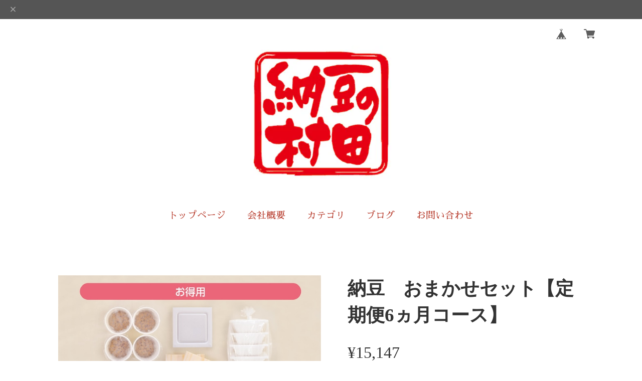

--- FILE ---
content_type: text/html; charset=UTF-8
request_url: https://shop.muratashoten.shop/items/63282235/reviews?format=user&score=&page=1
body_size: 1626
content:
				<li class="review01__listChild">
			<figure class="review01__itemInfo">
				<a href="/items/78891380" class="review01__imgWrap">
					<img src="https://baseec-img-mng.akamaized.net/images/item/origin/5f1634dd22884c5572b8d11ad0b3659a.png?imformat=generic&q=90&im=Resize,width=146,type=normal" alt="長野県産特別栽培大豆　　どらいなっとう3袋セット" class="review01__img">
				</a>
				<figcaption class="review01__item">
					<i class="review01__iconImg ico--good"></i>
					<p class="review01__itemName">長野県産特別栽培大豆　　どらいなっとう3袋セット</p>
										<time datetime="2025-12-06" class="review01__date">2025/12/06</time>
				</figcaption>
			</figure><!-- /.review01__itemInfo -->
								</li>
				<li class="review01__listChild">
			<figure class="review01__itemInfo">
				<a href="/items/62761091" class="review01__imgWrap">
					<img src="https://baseec-img-mng.akamaized.net/images/item/origin/399a53cb56d4eeaf272d16f5c041130d.jpg?imformat=generic&q=90&im=Resize,width=146,type=normal" alt="どらいなっとう　おこのみセット（3袋）" class="review01__img">
				</a>
				<figcaption class="review01__item">
					<i class="review01__iconImg ico--good"></i>
					<p class="review01__itemName">どらいなっとう　おこのみセット（3袋）</p>
										<time datetime="2025-12-06" class="review01__date">2025/12/06</time>
				</figcaption>
			</figure><!-- /.review01__itemInfo -->
								</li>
				<li class="review01__listChild">
			<figure class="review01__itemInfo">
				<a href="/items/62760089" class="review01__imgWrap">
					<img src="https://baseec-img-mng.akamaized.net/images/item/origin/46f675b3492860f91c1115c1edda6872.jpg?imformat=generic&q=90&im=Resize,width=146,type=normal" alt="納豆　おためしセット（6個入り）" class="review01__img">
				</a>
				<figcaption class="review01__item">
					<i class="review01__iconImg ico--good"></i>
					<p class="review01__itemName">納豆　おためしセット（6個入り）</p>
										<time datetime="2025-02-10" class="review01__date">2025/02/10</time>
				</figcaption>
			</figure><!-- /.review01__itemInfo -->
						<p class="review01__comment">こちらの都合で変更いただき助かりました。</p>
								</li>
				<li class="review01__listChild">
			<figure class="review01__itemInfo">
				<a href="/items/62760943" class="review01__imgWrap">
					<img src="https://baseec-img-mng.akamaized.net/images/item/origin/5a1f08f07ec2c5ee8c5875fe944b72f9.jpg?imformat=generic&q=90&im=Resize,width=146,type=normal" alt="どらいなっとう　おすすめセット（4袋）" class="review01__img">
				</a>
				<figcaption class="review01__item">
					<i class="review01__iconImg ico--bad"></i>
					<p class="review01__itemName">どらいなっとう　おすすめセット（4袋）</p>
										<time datetime="2024-03-12" class="review01__date">2024/03/12</time>
				</figcaption>
			</figure><!-- /.review01__itemInfo -->
						<p class="review01__comment">常温の物が冷蔵で送られてきました。</p>
									<p class="review01__reply">ご迷惑をおかけして、申し訳ございませんでした。</p>
					</li>
				<li class="review01__listChild">
			<figure class="review01__itemInfo">
				<a href="/items/62760786" class="review01__imgWrap">
					<img src="https://baseec-img-mng.akamaized.net/images/item/origin/0314f3158a217df72acf0e813996d980.jpg?imformat=generic&q=90&im=Resize,width=146,type=normal" alt="古今納豆小粒（80g）10個" class="review01__img">
				</a>
				<figcaption class="review01__item">
					<i class="review01__iconImg ico--bad"></i>
					<p class="review01__itemName">古今納豆小粒（80g）10個</p>
										<time datetime="2024-03-12" class="review01__date">2024/03/12</time>
				</figcaption>
			</figure><!-- /.review01__itemInfo -->
						<p class="review01__comment">今回注文した商品ですが､冷蔵950円(送料代)常温650円(送料代)でしたが､冷蔵の中に常温の品が入っていました。その場合でも二つの送料代が発生するのでしょうか？</p>
									<p class="review01__reply">大貫様いつもご注文頂き誠にありがとうございます。
今回はごめいわくをおかけして、申し訳ございませんでした。
こちらの手違いで常温と冷蔵のお荷物を分けてお届けしませんでした。

お手数をおかけしますが、再度どらいなっとうを送らせていただきます。
なお、先に送らせて頂いたどらいなっとうも、品質には問題ございませんので、そのままお召し上がりください。

今後ともよろしくお願いいたします。</p>
					</li>
				<li class="review01__listChild">
			<figure class="review01__itemInfo">
				<a href="/items/63282740" class="review01__imgWrap">
					<img src="https://baseec-img-mng.akamaized.net/images/item/origin/6dbd64b027ece1d4068da6f6f865b6c2.jpg?imformat=generic&q=90&im=Resize,width=146,type=normal" alt="納豆　おまかせセット【定期便12ヵ月コース】" class="review01__img">
				</a>
				<figcaption class="review01__item">
					<i class="review01__iconImg ico--good"></i>
					<p class="review01__itemName">納豆　おまかせセット【定期便12ヵ月コース】</p>
										<time datetime="2024-02-28" class="review01__date">2024/02/28</time>
				</figcaption>
			</figure><!-- /.review01__itemInfo -->
						<p class="review01__comment">ずーっと気になっていました。自分へのご褒美とかでもなく、ただ納豆食べたい！って一心で気がついたらポチッと笑これが毎月届くなんて、本当に幸せです。もっと早く買えばよかった。</p>
									<p class="review01__reply">この度はご注文ありがとうございます。
定期のご注文はお得感を重視しております。
ご満足いただけるよう、頑張ります！
今後ともよろしくお願いいたします。</p>
					</li>
				<li class="review01__listChild">
			<figure class="review01__itemInfo">
				<a href="/items/62760089" class="review01__imgWrap">
					<img src="https://baseec-img-mng.akamaized.net/images/item/origin/46f675b3492860f91c1115c1edda6872.jpg?imformat=generic&q=90&im=Resize,width=146,type=normal" alt="納豆　おためしセット（6個入り）" class="review01__img">
				</a>
				<figcaption class="review01__item">
					<i class="review01__iconImg ico--good"></i>
					<p class="review01__itemName">納豆　おためしセット（6個入り）</p>
										<time datetime="2023-08-12" class="review01__date">2023/08/12</time>
				</figcaption>
			</figure><!-- /.review01__itemInfo -->
						<p class="review01__comment">Instagramで気になっていました。注文して食べた　とても美味しかったです♪又注文したいです。</p>
									<p class="review01__reply">ありがとうございます。とても励みになる投稿に感謝です！今後とも宜しくお願いします。</p>
					</li>
				<li class="review01__listChild">
			<figure class="review01__itemInfo">
				<a href="/items/62760089" class="review01__imgWrap">
					<img src="https://baseec-img-mng.akamaized.net/images/item/origin/46f675b3492860f91c1115c1edda6872.jpg?imformat=generic&q=90&im=Resize,width=146,type=normal" alt="納豆　おためしセット（6個入り）" class="review01__img">
				</a>
				<figcaption class="review01__item">
					<i class="review01__iconImg ico--good"></i>
					<p class="review01__itemName">納豆　おためしセット（6個入り）</p>
										<time datetime="2023-03-28" class="review01__date">2023/03/28</time>
				</figcaption>
			</figure><!-- /.review01__itemInfo -->
						<p class="review01__comment">お友達の誕生日プレゼントでってメッセージで伝えたら丁寧に対応して下さいました。到着するのが楽しみです。お友達にも喜んでもらえたらいーなーってワクワクしてます。ありがとうございました。</p>
									<p class="review01__reply">この度はご購入有難うございました。当店の製品をプレゼントにお選びいただいて光栄です。お友達にも気に入っていただけると幸いです。今後ともよろしくお願いします。</p>
					</li>
				<li class="review01__listChild">
			<figure class="review01__itemInfo">
				<a href="/items/62760943" class="review01__imgWrap">
					<img src="https://baseec-img-mng.akamaized.net/images/item/origin/5a1f08f07ec2c5ee8c5875fe944b72f9.jpg?imformat=generic&q=90&im=Resize,width=146,type=normal" alt="どらいなっとう　おすすめセット（4袋）" class="review01__img">
				</a>
				<figcaption class="review01__item">
					<i class="review01__iconImg ico--good"></i>
					<p class="review01__itemName">どらいなっとう　おすすめセット（4袋）</p>
										<time datetime="2023-02-13" class="review01__date">2023/02/13</time>
				</figcaption>
			</figure><!-- /.review01__itemInfo -->
						<p class="review01__comment">いい状態で届きました。ドライ納豆を、楽しみます。ありがとうございます</p>
									<p class="review01__reply">この度はご利用ありがとうございました。また、嬉しいお言葉も頂戴し感激です。今後ともよろしくお願い申し上げます。</p>
					</li>
		

--- FILE ---
content_type: text/css
request_url: https://basefile.akamaized.net/sharesl/624c14f87f876/style.css?1768288315176
body_size: 25699
content:
@charset "UTF-8";*{margin:0;padding:0;vertical-align:baseline;font-size:100%;font:inherit;border:0;outline:0;-webkit-box-sizing:border-box;box-sizing:border-box}::before,::after{-webkit-box-sizing:border-box;box-sizing:border-box}main{display:block}body{line-height:1}ol,ul{list-style:none}li{list-style-type:none}blockquote,q{quotes:none}blockquote::before,blockquote::after,q::before,q::after{content:'';content:none}table{border-collapse:collapse;border-spacing:0;empty-cells:show}img{vertical-align:middle}iframe[name=google_conversion_frame]{display:block;height:0}@font-face{font-family:"MyYuGothicM";font-weight:400;src:local("YuGothic-Medium"),local("Yu Gothic Medium"),local("YuGothic-Regular")}@font-face{font-family:"MyYuGothicM";font-weight:700;src:local("YuGothic-Bold"),local("Yu Gothic")}@font-face{font-family:shopicon;font-style:normal;font-weight:400;src:url(https://static.thebase.in/font/v1/shopicon.eot?md4x76=);src:url(https://static.thebase.in/font/v1/shopicon.eot?md4x76=#iefix) format("embedded-opentype"),url(https://static.thebase.in/font/v1/shopicon.ttf?md4x76=) format("truetype"),url(https://static.thebase.in/font/v1/shopicon.woff?md4x76=) format("woff"),url(https://static.thebase.in/font/v1/shopicon.svg?md4x76=#shopicon) format("svg")}html{-ms-touch-action:manipulation;touch-action:manipulation;font-size:56.25%;--body-bg-color: #fff;--text-color: var(--custom-text-color, #000);--link-text-color: var(--custom-link-text-color, var(--text-color));--sale-text-color: var(--custom-sale-text-color, #ff0000);--accent-bg-color: var(--custom-accent-bg-color, #fcff00);--accent-text-color: var(--custom-accent-text-color, #000);--btn-text-color: var(--custom-btn-text-color, #fff);--btn-bg-color: var(--custom-btn-bg-color, #000)}body{font-size:12px;font-size:1.2rem;font-family:"Helvetica Neue","Noto Sans JP",MyYuGothicM,YuGothic,"Hiragino Kaku Gothic ProN",Meiryo,sans-serif;font-weight:400;-webkit-font-feature-settings:"kern";font-feature-settings:"kern";-webkit-font-kerning:normal;font-kerning:normal;color:var(--text-color);background:var(--body-bg-color);word-wrap:break-word;word-wrap:break-word;-webkit-text-size-adjust:100%;-webkit-font-smoothing:subpixel-antialiased;-moz-osx-font-smoothing:unset}a{display:block;text-decoration:none;color:var(--link-text-color);-webkit-transition:.2s cubic-bezier(.39,.575,.565,1);transition:.2s cubic-bezier(.39,.575,.565,1);-webkit-touch-callout:none;-webkit-tap-highlight-color:transparent}a img{-webkit-transition:.2s cubic-bezier(.39,.575,.565,1);transition:.2s cubic-bezier(.39,.575,.565,1)}input,select,textarea,button{-webkit-appearance:none;-moz-appearance:none;appearance:none;font-weight:400;-webkit-font-smoothing:antialiased;-moz-osx-font-smoothing:grayscale;line-height:1;background:0 0;border:0;outline:0;border-radius:0;cursor:pointer;-webkit-transition:.2s cubic-bezier(.39,.575,.565,1);transition:.2s cubic-bezier(.39,.575,.565,1);-webkit-touch-callout:none;-webkit-tap-highlight-color:transparent;-webkit-font-smoothing:subpixel-antialiased;-moz-osx-font-smoothing:unset}input:placeholder-shown,select:placeholder-shown,textarea:placeholder-shown,button:placeholder-shown{font-family:"Helvetica Neue","Noto Sans JP",MyYuGothicM,YuGothic,"Hiragino Kaku Gothic ProN",Meiryo,sans-serif}input::-webkit-input-placeholder,select::-webkit-input-placeholder,textarea::-webkit-input-placeholder,button::-webkit-input-placeholder{font-family:"Helvetica Neue","Noto Sans JP",MyYuGothicM,YuGothic,"Hiragino Kaku Gothic ProN",Meiryo,sans-serif}input:-moz-placeholder,select:-moz-placeholder,textarea:-moz-placeholder,button:-moz-placeholder{opacity:1;font-family:"Helvetica Neue","Noto Sans JP",MyYuGothicM,YuGothic,"Hiragino Kaku Gothic ProN",Meiryo,sans-serif}input::-moz-placeholder,select::-moz-placeholder,textarea::-moz-placeholder,button::-moz-placeholder{opacity:1;font-family:"Helvetica Neue","Noto Sans JP",MyYuGothicM,YuGothic,"Hiragino Kaku Gothic ProN",Meiryo,sans-serif}input:-ms-input-placeholder,select:-ms-input-placeholder,textarea:-ms-input-placeholder,button:-ms-input-placeholder{font-family:"Helvetica Neue","Noto Sans JP",MyYuGothicM,YuGothic,"Hiragino Kaku Gothic ProN",Meiryo,sans-serif}input:disabled,select:disabled,textarea:disabled,button:disabled{cursor:default}input{line-height:1.6}select::-ms-expand{display:none}img{max-width:100%;height:auto;-webkit-backface-visibility:hidden;backface-visibility:hidden}picture{display:block;max-width:100%;height:auto}svg{overflow:visible;position:absolute;top:0;left:0;display:block;width:100%;height:100%;transform-box:fill-box}svg path,svg rect,svg circle,svg polygon{transform-box:fill-box;-webkit-transform-origin:50% 50%;transform-origin:50% 50%;-webkit-backface-visibility:hidden;backface-visibility:hidden}.purchaseButtonModal__wrapper{background-color:rgba(0,0,0,.6)!important;line-height:1.6;color:#000}.theme-kokoro .purchaseButtonModal__wrapper{font-family:"Kokoro","Noto Serif JP","游明朝",YuMincho,"ヒラギノ明朝 ProN W3","Hiragino Mincho ProN","HG明朝E","ＭＳ Ｐ明朝","ＭＳ 明朝",serif}.theme-hannari .purchaseButtonModal__wrapper{font-family:"Hannari","Noto Serif JP","游明朝",YuMincho,"ヒラギノ明朝 ProN W3","Hiragino Mincho ProN","HG明朝E","ＭＳ Ｐ明朝","ＭＳ 明朝",serif}.theme-sawarabi .purchaseButtonModal__wrapper{font-family:"Sawarabi Mincho","Noto Serif JP","游明朝",YuMincho,"ヒラギノ明朝 ProN W3","Hiragino Mincho ProN","HG明朝E","ＭＳ Ｐ明朝","ＭＳ 明朝",serif}.theme-notoserif .purchaseButtonModal__wrapper{font-family:"Noto Serif JP","游明朝",YuMincho,"ヒラギノ明朝 ProN W3","Hiragino Mincho ProN","HG明朝E","ＭＳ Ｐ明朝","ＭＳ 明朝",serif}.theme-yumin .purchaseButtonModal__wrapper{font-family:"游明朝",YuMincho,"ヒラギノ明朝 ProN W3","Hiragino Mincho ProN","HG明朝E","ＭＳ Ｐ明朝","ＭＳ 明朝",serif}.purchaseButtonModal__btn{font-family:inherit;font-weight:600;letter-spacing:.09em}#ageVerificationModal .ageVerificationModal__inner{text-align:center;padding-top:39px;padding-bottom:39px}#ageVerificationModal .purchaseButtonModal__inputAreaLabel{vertical-align:middle}#ageVerificationModal .x_ageVerificationInput{display:inline-block;width:auto;height:auto;min-width:0;max-width:5em;text-align:center;vertical-align:middle;padding:.5em;margin:0 .5em;line-height:1.6;border:1px solid #ccc;border-radius:3px}#ageVerificationModal .ageVerificationModal__error{text-align:center;margin-top:1em;margin-bottom:1em}#ageVerificationModal .ageVerificationModal__footer{padding-top:39px;padding-bottom:39px;border-top:1px solid #eee}#ageVerificationModal .purchaseButtonModal__ageVerificationWarningText{text-align:center;margin-bottom:1em}#ageVerificationModal .ageVerificationModal__warningText{text-align:center;margin-bottom:1em}#ageVerificationModal .x_ageVerificationSubmit:disabled{opacity:.2}#ageVerificationModal .purchaseButtonModal__text{line-height:2}.informationBanner .informationBannerText strong{font-weight:700}.swiper-container{margin:0 auto;position:relative;overflow:hidden;list-style:none;padding:0;z-index:1}.swiper-container-no-flexbox .swiper-slide{float:left}.swiper-container-vertical>.swiper-wrapper{-webkit-box-orient:vertical;-webkit-box-direction:normal;-webkit-flex-direction:column;-ms-flex-direction:column;flex-direction:column}.swiper-wrapper{position:relative;width:100%;height:100%;z-index:1;display:-webkit-box;display:-webkit-flex;display:-ms-flexbox;display:flex;-webkit-transition-property:-webkit-transform;transition-property:-webkit-transform;transition-property:transform;transition-property:transform,-webkit-transform;-webkit-box-sizing:content-box;box-sizing:content-box}.swiper-container-android .swiper-slide,.swiper-wrapper{-webkit-transform:translate3d(0,0,0);transform:translate3d(0,0,0)}.swiper-container-multirow>.swiper-wrapper{-webkit-flex-wrap:wrap;-ms-flex-wrap:wrap;flex-wrap:wrap}.swiper-container-free-mode>.swiper-wrapper{-webkit-transition-timing-function:ease-out;transition-timing-function:ease-out;margin:0 auto}.swiper-slide{-webkit-flex-shrink:0;-ms-flex-negative:0;flex-shrink:0;width:100%;height:100%;position:relative;-webkit-transition-property:-webkit-transform;transition-property:-webkit-transform;transition-property:transform;transition-property:transform,-webkit-transform}.swiper-slide-invisible-blank{visibility:hidden}.swiper-container-autoheight,.swiper-container-autoheight .swiper-slide{height:auto}.swiper-container-autoheight .swiper-wrapper{-webkit-box-align:start;-webkit-align-items:flex-start;-ms-flex-align:start;align-items:flex-start;-webkit-transition-property:height,-webkit-transform;transition-property:height,-webkit-transform;transition-property:transform,height;transition-property:transform,height,-webkit-transform}.swiper-container-3d{-webkit-perspective:1200px;perspective:1200px}.swiper-container-3d .swiper-wrapper,.swiper-container-3d .swiper-slide,.swiper-container-3d .swiper-slide-shadow-left,.swiper-container-3d .swiper-slide-shadow-right,.swiper-container-3d .swiper-slide-shadow-top,.swiper-container-3d .swiper-slide-shadow-bottom,.swiper-container-3d .swiper-cube-shadow{-webkit-transform-style:preserve-3d;transform-style:preserve-3d}.swiper-container-3d .swiper-slide-shadow-left,.swiper-container-3d .swiper-slide-shadow-right,.swiper-container-3d .swiper-slide-shadow-top,.swiper-container-3d .swiper-slide-shadow-bottom{position:absolute;left:0;top:0;width:100%;height:100%;pointer-events:none;z-index:10}.swiper-container-3d .swiper-slide-shadow-left{background-image:-webkit-gradient(linear,right top,left top,from(rgba(0,0,0,.5)),to(transparent));background-image:-webkit-linear-gradient(right,rgba(0,0,0,.5),transparent);background-image:linear-gradient(to left,rgba(0,0,0,.5),transparent)}.swiper-container-3d .swiper-slide-shadow-right{background-image:-webkit-gradient(linear,left top,right top,from(rgba(0,0,0,.5)),to(transparent));background-image:-webkit-linear-gradient(left,rgba(0,0,0,.5),transparent);background-image:linear-gradient(to right,rgba(0,0,0,.5),transparent)}.swiper-container-3d .swiper-slide-shadow-top{background-image:-webkit-gradient(linear,left bottom,left top,from(rgba(0,0,0,.5)),to(transparent));background-image:-webkit-linear-gradient(bottom,rgba(0,0,0,.5),transparent);background-image:linear-gradient(to top,rgba(0,0,0,.5),transparent)}.swiper-container-3d .swiper-slide-shadow-bottom{background-image:-webkit-gradient(linear,left top,left bottom,from(rgba(0,0,0,.5)),to(transparent));background-image:-webkit-linear-gradient(top,rgba(0,0,0,.5),transparent);background-image:linear-gradient(to bottom,rgba(0,0,0,.5),transparent)}.swiper-container-wp8-horizontal,.swiper-container-wp8-horizontal>.swiper-wrapper{-ms-touch-action:pan-y;touch-action:pan-y}.swiper-container-wp8-vertical,.swiper-container-wp8-vertical>.swiper-wrapper{-ms-touch-action:pan-x;touch-action:pan-x}.swiper-button-prev,.swiper-button-next{position:absolute;top:50%;width:27px;height:44px;margin-top:-22px;z-index:10;cursor:pointer;background-size:27px 44px;background-position:center;background-repeat:no-repeat}.swiper-button-prev.swiper-button-disabled,.swiper-button-next.swiper-button-disabled{opacity:.35;cursor:auto;pointer-events:none}.swiper-button-prev,.swiper-container-rtl .swiper-button-next{background-image:url("data:image/svg+xml;charset=utf-8,%3Csvg%20xmlns%3D'http%3A%2F%2Fwww.w3.org%2F2000%2Fsvg'%20viewBox%3D'0%200%2027%2044'%3E%3Cpath%20d%3D'M0%2C22L22%2C0l2.1%2C2.1L4.2%2C22l19.9%2C19.9L22%2C44L0%2C22L0%2C22L0%2C22z'%20fill%3D'%23007aff'%2F%3E%3C%2Fsvg%3E");left:10px;right:auto}.swiper-button-next,.swiper-container-rtl .swiper-button-prev{background-image:url("data:image/svg+xml;charset=utf-8,%3Csvg%20xmlns%3D'http%3A%2F%2Fwww.w3.org%2F2000%2Fsvg'%20viewBox%3D'0%200%2027%2044'%3E%3Cpath%20d%3D'M27%2C22L27%2C22L5%2C44l-2.1-2.1L22.8%2C22L2.9%2C2.1L5%2C0L27%2C22L27%2C22z'%20fill%3D'%23007aff'%2F%3E%3C%2Fsvg%3E");right:10px;left:auto}.swiper-button-prev.swiper-button-white,.swiper-container-rtl .swiper-button-next.swiper-button-white{background-image:url("data:image/svg+xml;charset=utf-8,%3Csvg%20xmlns%3D'http%3A%2F%2Fwww.w3.org%2F2000%2Fsvg'%20viewBox%3D'0%200%2027%2044'%3E%3Cpath%20d%3D'M0%2C22L22%2C0l2.1%2C2.1L4.2%2C22l19.9%2C19.9L22%2C44L0%2C22L0%2C22L0%2C22z'%20fill%3D'%23ffffff'%2F%3E%3C%2Fsvg%3E")}.swiper-button-next.swiper-button-white,.swiper-container-rtl .swiper-button-prev.swiper-button-white{background-image:url("data:image/svg+xml;charset=utf-8,%3Csvg%20xmlns%3D'http%3A%2F%2Fwww.w3.org%2F2000%2Fsvg'%20viewBox%3D'0%200%2027%2044'%3E%3Cpath%20d%3D'M27%2C22L27%2C22L5%2C44l-2.1-2.1L22.8%2C22L2.9%2C2.1L5%2C0L27%2C22L27%2C22z'%20fill%3D'%23ffffff'%2F%3E%3C%2Fsvg%3E")}.swiper-button-prev.swiper-button-black,.swiper-container-rtl .swiper-button-next.swiper-button-black{background-image:url("data:image/svg+xml;charset=utf-8,%3Csvg%20xmlns%3D'http%3A%2F%2Fwww.w3.org%2F2000%2Fsvg'%20viewBox%3D'0%200%2027%2044'%3E%3Cpath%20d%3D'M0%2C22L22%2C0l2.1%2C2.1L4.2%2C22l19.9%2C19.9L22%2C44L0%2C22L0%2C22L0%2C22z'%20fill%3D'%23000000'%2F%3E%3C%2Fsvg%3E")}.swiper-button-next.swiper-button-black,.swiper-container-rtl .swiper-button-prev.swiper-button-black{background-image:url("data:image/svg+xml;charset=utf-8,%3Csvg%20xmlns%3D'http%3A%2F%2Fwww.w3.org%2F2000%2Fsvg'%20viewBox%3D'0%200%2027%2044'%3E%3Cpath%20d%3D'M27%2C22L27%2C22L5%2C44l-2.1-2.1L22.8%2C22L2.9%2C2.1L5%2C0L27%2C22L27%2C22z'%20fill%3D'%23000000'%2F%3E%3C%2Fsvg%3E")}.swiper-button-lock{display:none}.swiper-pagination{position:absolute;text-align:center;-webkit-transition:300ms opacity;transition:300ms opacity;-webkit-transform:translate3d(0,0,0);transform:translate3d(0,0,0);z-index:10}.swiper-pagination.swiper-pagination-hidden{opacity:0}.swiper-pagination-fraction,.swiper-pagination-custom,.swiper-container-horizontal>.swiper-pagination-bullets{bottom:10px;left:0;width:100%}.swiper-pagination-bullets-dynamic{overflow:hidden;font-size:0}.swiper-pagination-bullets-dynamic .swiper-pagination-bullet{-webkit-transform:scale(.33);transform:scale(.33);position:relative}.swiper-pagination-bullets-dynamic .swiper-pagination-bullet-active{-webkit-transform:scale(1);transform:scale(1)}.swiper-pagination-bullets-dynamic .swiper-pagination-bullet-active-main{-webkit-transform:scale(1);transform:scale(1)}.swiper-pagination-bullets-dynamic .swiper-pagination-bullet-active-prev{-webkit-transform:scale(.66);transform:scale(.66)}.swiper-pagination-bullets-dynamic .swiper-pagination-bullet-active-prev-prev{-webkit-transform:scale(.33);transform:scale(.33)}.swiper-pagination-bullets-dynamic .swiper-pagination-bullet-active-next{-webkit-transform:scale(.66);transform:scale(.66)}.swiper-pagination-bullets-dynamic .swiper-pagination-bullet-active-next-next{-webkit-transform:scale(.33);transform:scale(.33)}.swiper-pagination-bullet{width:8px;height:8px;display:inline-block;border-radius:100%;background:#000;opacity:.2}button.swiper-pagination-bullet{border:0;margin:0;padding:0;-webkit-box-shadow:none;box-shadow:none;-webkit-appearance:none;-moz-appearance:none;appearance:none}.swiper-pagination-clickable .swiper-pagination-bullet{cursor:pointer}.swiper-pagination-bullet-active{opacity:1;background:#007aff}.swiper-container-vertical>.swiper-pagination-bullets{right:10px;top:50%;-webkit-transform:translate3d(0,-50%,0);transform:translate3d(0,-50%,0)}.swiper-container-vertical>.swiper-pagination-bullets .swiper-pagination-bullet{margin:6px 0;display:block}.swiper-container-vertical>.swiper-pagination-bullets.swiper-pagination-bullets-dynamic{top:50%;-webkit-transform:translateY(-50%);transform:translateY(-50%);width:8px}.swiper-container-vertical>.swiper-pagination-bullets.swiper-pagination-bullets-dynamic .swiper-pagination-bullet{display:inline-block;-webkit-transition:200ms top,200ms -webkit-transform;transition:200ms top,200ms -webkit-transform;transition:200ms transform,200ms top;transition:200ms transform,200ms top,200ms -webkit-transform}.swiper-container-horizontal>.swiper-pagination-bullets .swiper-pagination-bullet{margin:0 4px}.swiper-container-horizontal>.swiper-pagination-bullets.swiper-pagination-bullets-dynamic{left:50%;-webkit-transform:translateX(-50%);transform:translateX(-50%);white-space:nowrap}.swiper-container-horizontal>.swiper-pagination-bullets.swiper-pagination-bullets-dynamic .swiper-pagination-bullet{-webkit-transition:200ms left,200ms -webkit-transform;transition:200ms left,200ms -webkit-transform;transition:200ms transform,200ms left;transition:200ms transform,200ms left,200ms -webkit-transform}.swiper-container-horizontal.swiper-container-rtl>.swiper-pagination-bullets-dynamic .swiper-pagination-bullet{-webkit-transition:200ms right,200ms -webkit-transform;transition:200ms right,200ms -webkit-transform;transition:200ms transform,200ms right;transition:200ms transform,200ms right,200ms -webkit-transform}.swiper-pagination-progressbar{background:rgba(0,0,0,.25);position:absolute}.swiper-pagination-progressbar .swiper-pagination-progressbar-fill{background:#007aff;position:absolute;left:0;top:0;width:100%;height:100%;-webkit-transform:scale(0);transform:scale(0);-webkit-transform-origin:left top;transform-origin:left top}.swiper-container-rtl .swiper-pagination-progressbar .swiper-pagination-progressbar-fill{-webkit-transform-origin:right top;transform-origin:right top}.swiper-container-horizontal>.swiper-pagination-progressbar,.swiper-container-vertical>.swiper-pagination-progressbar.swiper-pagination-progressbar-opposite{width:100%;height:4px;left:0;top:0}.swiper-container-vertical>.swiper-pagination-progressbar,.swiper-container-horizontal>.swiper-pagination-progressbar.swiper-pagination-progressbar-opposite{width:4px;height:100%;left:0;top:0}.swiper-pagination-white .swiper-pagination-bullet-active{background:#fff}.swiper-pagination-progressbar.swiper-pagination-white{background:rgba(255,255,255,.25)}.swiper-pagination-progressbar.swiper-pagination-white .swiper-pagination-progressbar-fill{background:#fff}.swiper-pagination-black .swiper-pagination-bullet-active{background:#000}.swiper-pagination-progressbar.swiper-pagination-black{background:rgba(0,0,0,.25)}.swiper-pagination-progressbar.swiper-pagination-black .swiper-pagination-progressbar-fill{background:#000}.swiper-pagination-lock{display:none}.swiper-scrollbar{border-radius:10px;position:relative;-ms-touch-action:none;background:rgba(0,0,0,.1)}.swiper-container-horizontal>.swiper-scrollbar{position:absolute;left:1%;bottom:3px;z-index:50;height:5px;width:98%}.swiper-container-vertical>.swiper-scrollbar{position:absolute;right:3px;top:1%;z-index:50;width:5px;height:98%}.swiper-scrollbar-drag{height:100%;width:100%;position:relative;background:rgba(0,0,0,.5);border-radius:10px;left:0;top:0}.swiper-scrollbar-cursor-drag{cursor:move}.swiper-scrollbar-lock{display:none}.swiper-zoom-container{width:100%;height:100%;display:-webkit-box;display:-webkit-flex;display:-ms-flexbox;display:flex;-webkit-box-pack:center;-webkit-justify-content:center;-ms-flex-pack:center;justify-content:center;-webkit-box-align:center;-webkit-align-items:center;-ms-flex-align:center;align-items:center;text-align:center}.swiper-zoom-container>img,.swiper-zoom-container>svg,.swiper-zoom-container>canvas{max-width:100%;max-height:100%;-o-object-fit:contain;object-fit:contain}.swiper-slide-zoomed{cursor:move}.swiper-lazy-preloader{width:42px;height:42px;position:absolute;left:50%;top:50%;margin-left:-21px;margin-top:-21px;z-index:10;-webkit-transform-origin:50%;transform-origin:50%;-webkit-animation:swiper-preloader-spin 1s steps(12,end) infinite;animation:swiper-preloader-spin 1s steps(12,end) infinite}.swiper-lazy-preloader:after{display:block;content:'';width:100%;height:100%;background-image:url("data:image/svg+xml;charset=utf-8,%3Csvg%20viewBox%3D'0%200%20120%20120'%20xmlns%3D'http%3A%2F%2Fwww.w3.org%2F2000%2Fsvg'%20xmlns%3Axlink%3D'http%3A%2F%2Fwww.w3.org%2F1999%2Fxlink'%3E%3Cdefs%3E%3Cline%20id%3D'l'%20x1%3D'60'%20x2%3D'60'%20y1%3D'7'%20y2%3D'27'%20stroke%3D'%236c6c6c'%20stroke-width%3D'11'%20stroke-linecap%3D'round'%2F%3E%3C%2Fdefs%3E%3Cg%3E%3Cuse%20xlink%3Ahref%3D'%23l'%20opacity%3D'.27'%2F%3E%3Cuse%20xlink%3Ahref%3D'%23l'%20opacity%3D'.27'%20transform%3D'rotate(30%2060%2C60)'%2F%3E%3Cuse%20xlink%3Ahref%3D'%23l'%20opacity%3D'.27'%20transform%3D'rotate(60%2060%2C60)'%2F%3E%3Cuse%20xlink%3Ahref%3D'%23l'%20opacity%3D'.27'%20transform%3D'rotate(90%2060%2C60)'%2F%3E%3Cuse%20xlink%3Ahref%3D'%23l'%20opacity%3D'.27'%20transform%3D'rotate(120%2060%2C60)'%2F%3E%3Cuse%20xlink%3Ahref%3D'%23l'%20opacity%3D'.27'%20transform%3D'rotate(150%2060%2C60)'%2F%3E%3Cuse%20xlink%3Ahref%3D'%23l'%20opacity%3D'.37'%20transform%3D'rotate(180%2060%2C60)'%2F%3E%3Cuse%20xlink%3Ahref%3D'%23l'%20opacity%3D'.46'%20transform%3D'rotate(210%2060%2C60)'%2F%3E%3Cuse%20xlink%3Ahref%3D'%23l'%20opacity%3D'.56'%20transform%3D'rotate(240%2060%2C60)'%2F%3E%3Cuse%20xlink%3Ahref%3D'%23l'%20opacity%3D'.66'%20transform%3D'rotate(270%2060%2C60)'%2F%3E%3Cuse%20xlink%3Ahref%3D'%23l'%20opacity%3D'.75'%20transform%3D'rotate(300%2060%2C60)'%2F%3E%3Cuse%20xlink%3Ahref%3D'%23l'%20opacity%3D'.85'%20transform%3D'rotate(330%2060%2C60)'%2F%3E%3C%2Fg%3E%3C%2Fsvg%3E");background-position:50%;background-size:100%;background-repeat:no-repeat}.swiper-lazy-preloader-white:after{background-image:url("data:image/svg+xml;charset=utf-8,%3Csvg%20viewBox%3D'0%200%20120%20120'%20xmlns%3D'http%3A%2F%2Fwww.w3.org%2F2000%2Fsvg'%20xmlns%3Axlink%3D'http%3A%2F%2Fwww.w3.org%2F1999%2Fxlink'%3E%3Cdefs%3E%3Cline%20id%3D'l'%20x1%3D'60'%20x2%3D'60'%20y1%3D'7'%20y2%3D'27'%20stroke%3D'%23fff'%20stroke-width%3D'11'%20stroke-linecap%3D'round'%2F%3E%3C%2Fdefs%3E%3Cg%3E%3Cuse%20xlink%3Ahref%3D'%23l'%20opacity%3D'.27'%2F%3E%3Cuse%20xlink%3Ahref%3D'%23l'%20opacity%3D'.27'%20transform%3D'rotate(30%2060%2C60)'%2F%3E%3Cuse%20xlink%3Ahref%3D'%23l'%20opacity%3D'.27'%20transform%3D'rotate(60%2060%2C60)'%2F%3E%3Cuse%20xlink%3Ahref%3D'%23l'%20opacity%3D'.27'%20transform%3D'rotate(90%2060%2C60)'%2F%3E%3Cuse%20xlink%3Ahref%3D'%23l'%20opacity%3D'.27'%20transform%3D'rotate(120%2060%2C60)'%2F%3E%3Cuse%20xlink%3Ahref%3D'%23l'%20opacity%3D'.27'%20transform%3D'rotate(150%2060%2C60)'%2F%3E%3Cuse%20xlink%3Ahref%3D'%23l'%20opacity%3D'.37'%20transform%3D'rotate(180%2060%2C60)'%2F%3E%3Cuse%20xlink%3Ahref%3D'%23l'%20opacity%3D'.46'%20transform%3D'rotate(210%2060%2C60)'%2F%3E%3Cuse%20xlink%3Ahref%3D'%23l'%20opacity%3D'.56'%20transform%3D'rotate(240%2060%2C60)'%2F%3E%3Cuse%20xlink%3Ahref%3D'%23l'%20opacity%3D'.66'%20transform%3D'rotate(270%2060%2C60)'%2F%3E%3Cuse%20xlink%3Ahref%3D'%23l'%20opacity%3D'.75'%20transform%3D'rotate(300%2060%2C60)'%2F%3E%3Cuse%20xlink%3Ahref%3D'%23l'%20opacity%3D'.85'%20transform%3D'rotate(330%2060%2C60)'%2F%3E%3C%2Fg%3E%3C%2Fsvg%3E")}@-webkit-keyframes swiper-preloader-spin{to{-webkit-transform:rotate(360deg);transform:rotate(360deg)}}@keyframes swiper-preloader-spin{to{-webkit-transform:rotate(360deg);transform:rotate(360deg)}}.swiper-container .swiper-notification{position:absolute;left:0;top:0;pointer-events:none;opacity:0;z-index:-1000}.swiper-container-fade.swiper-container-free-mode .swiper-slide{-webkit-transition-timing-function:ease-out;transition-timing-function:ease-out}.swiper-container-fade .swiper-slide{pointer-events:none;-webkit-transition-property:opacity;transition-property:opacity}.swiper-container-fade .swiper-slide .swiper-slide{pointer-events:none}.swiper-container-fade .swiper-slide-active,.swiper-container-fade .swiper-slide-active .swiper-slide-active{pointer-events:auto}.swiper-container-cube{overflow:visible}.swiper-container-cube .swiper-slide{pointer-events:none;-webkit-backface-visibility:hidden;backface-visibility:hidden;z-index:1;visibility:hidden;-webkit-transform-origin:0 0;transform-origin:0 0;width:100%;height:100%}.swiper-container-cube .swiper-slide .swiper-slide{pointer-events:none}.swiper-container-cube.swiper-container-rtl .swiper-slide{-webkit-transform-origin:100% 0;transform-origin:100% 0}.swiper-container-cube .swiper-slide-active,.swiper-container-cube .swiper-slide-active .swiper-slide-active{pointer-events:auto}.swiper-container-cube .swiper-slide-active,.swiper-container-cube .swiper-slide-next,.swiper-container-cube .swiper-slide-prev,.swiper-container-cube .swiper-slide-next+.swiper-slide{pointer-events:auto;visibility:visible}.swiper-container-cube .swiper-slide-shadow-top,.swiper-container-cube .swiper-slide-shadow-bottom,.swiper-container-cube .swiper-slide-shadow-left,.swiper-container-cube .swiper-slide-shadow-right{z-index:0;-webkit-backface-visibility:hidden;backface-visibility:hidden}.swiper-container-cube .swiper-cube-shadow{position:absolute;left:0;bottom:0;width:100%;height:100%;background:#000;opacity:.6;-webkit-filter:blur(50px);filter:url('data:image/svg+xml;charset=utf-8,<svg xmlns="http://www.w3.org/2000/svg"><filter id="filter"><feGaussianBlur stdDeviation="50" /></filter></svg>#filter');filter:blur(50px);z-index:0}.swiper-container-flip{overflow:visible}.swiper-container-flip .swiper-slide{pointer-events:none;-webkit-backface-visibility:hidden;backface-visibility:hidden;z-index:1}.swiper-container-flip .swiper-slide .swiper-slide{pointer-events:none}.swiper-container-flip .swiper-slide-active,.swiper-container-flip .swiper-slide-active .swiper-slide-active{pointer-events:auto}.swiper-container-flip .swiper-slide-shadow-top,.swiper-container-flip .swiper-slide-shadow-bottom,.swiper-container-flip .swiper-slide-shadow-left,.swiper-container-flip .swiper-slide-shadow-right{z-index:0;-webkit-backface-visibility:hidden;backface-visibility:hidden}.swiper-container-coverflow .swiper-wrapper{-ms-perspective:1200px}.l-cover{position:relative}.l-cover.is-menu-open .l-header-logo,.l-cover.is-menu-open .l-header-links,.l-cover.is-menu-open .l-main,.l-cover.is-menu-open .l-footer{pointer-events:none}.l-cover-inner{overflow:hidden}.l-header{background-color:var(--custom-header-sp-color, transparent)}.l-header-inner{position:relative;display:-webkit-box;display:-webkit-flex;display:-ms-flexbox;display:flex;-webkit-box-align:center;-webkit-align-items:center;-ms-flex-align:center;align-items:center;-webkit-box-pack:center;-webkit-justify-content:center;-ms-flex-pack:center;justify-content:center;min-height:24vw;padding:4vw 4.8vw 4vw}.l-header-logo{position:relative;z-index:10;display:-webkit-box;display:-webkit-flex;display:-ms-flexbox;display:flex;-webkit-box-align:center;-webkit-align-items:center;-ms-flex-align:center;align-items:center;-webkit-box-pack:center;-webkit-justify-content:center;-ms-flex-pack:center;justify-content:center}.l-header-logo a{display:block;max-width:100%}.l-header-logo .logoImage{max-width:31.73333vw;max-height:40vw;-o-object-fit:contain;object-fit:contain;font-family:'object-fit:contain;'}.l-header-logo .logoText{display:block;max-width:40vw;line-height:1.3;color:var(--custom-text-color, #515151)}.l-header-logo .size-1{font-size:4vw}.l-header-logo .size-2{font-size:4.8vw}.l-header-logo .size-3{font-size:5.6vw}.l-header-logo .size-4{font-size:6.4vw}.l-header-logo .size-5{font-size:7.2vw}.l-header-baselink{position:absolute;top:7.6vw;right:4vw;z-index:10}.l-header-baselink #baseMenu{height:100%}.l-header-baselink #baseMenu ul{display:-webkit-box;display:-webkit-flex;display:-ms-flexbox;display:flex;-webkit-box-align:center;-webkit-align-items:center;-ms-flex-align:center;align-items:center;height:100%}.l-header-baselink #baseMenu li{position:relative;display:-webkit-box;display:-webkit-flex;display:-ms-flexbox;display:flex;-webkit-box-align:center;-webkit-align-items:center;-ms-flex-align:center;align-items:center;-webkit-box-pack:center;-webkit-justify-content:center;-ms-flex-pack:center;justify-content:center;width:8.8vw;height:8.8vw;background:#fff;border-radius:50%}.l-header-baselink #baseMenu li+li{margin-left:2.8vw}.l-header-baselink .base img{width:5.06667vw}.l-header-baselink .cart img{width:5.6vw}.l-header-search{display:none}.l-header-search::before{content:"";position:absolute;right:3.33333vw;bottom:100%;display:block;border-right:8px solid transparent;border-bottom:8px solid #e5e5e5;border-left:8px solid transparent}.l-header-menubtn{position:absolute;top:6vw;left:4.8vw;z-index:200;display:-webkit-box;display:-webkit-flex;display:-ms-flexbox;display:flex;-webkit-box-align:center;-webkit-align-items:center;-ms-flex-align:center;align-items:center;-webkit-box-pack:center;-webkit-justify-content:center;-ms-flex-pack:center;justify-content:center;width:12vw;height:12vw;background:#fff;border-radius:3px}.is-sticky-header .l-header-menubtn{position:fixed;background:rgba(255,255,255,.9)}.is-menu-open .l-header-menubtn{position:fixed}.l-header-menubtn .icon{position:relative;z-index:10;width:6vw;height:2.8vw;-webkit-transition:.3s cubic-bezier(.39,.575,.565,1);transition:.3s cubic-bezier(.39,.575,.565,1);-webkit-backface-visibility:hidden;backface-visibility:hidden}.l-header-menubtn .icon::before,.l-header-menubtn .icon::after{content:"";position:absolute;top:0;bottom:0;left:0;display:block;width:100%;height:.8vw;margin:auto;background:#000;-webkit-transition:.3s cubic-bezier(.075,.82,.165,1);transition:.3s cubic-bezier(.075,.82,.165,1);-webkit-backface-visibility:hidden;backface-visibility:hidden}.l-header-menubtn .icon::before{-webkit-transform:translateY(-1vw);transform:translateY(-1vw)}.l-header-menubtn .icon::after{-webkit-transform:translateY(1vw);transform:translateY(1vw)}.l-header-menubtn.is-active{background:rgba(255,255,255,.9)}.l-header-menubtn.is-active .icon{-webkit-transform:rotate(90deg);transform:rotate(90deg)}.l-header-menubtn.is-active .icon::before{-webkit-transform:rotate(45deg);transform:rotate(45deg)}.l-header-menubtn.is-active .icon::after{-webkit-transform:rotate(-45deg);transform:rotate(-45deg)}.l-footer{margin-top:8vw;padding-top:8vw;padding-bottom:32vw}.l-footer-inner{padding:0 2.4vw}.l-footer-nav{width:100%;text-align:center;margin-bottom:8vw;color:var(--custom-text-color, #515151)}.l-footer-nav a{margin:0 4vw;font-size:2.8vw;letter-spacing:.15em;color:currentColor}.l-footer-nav a+a{margin-top:8vw}.l-footer-sns{display:-webkit-box;display:-webkit-flex;display:-ms-flexbox;display:flex;-webkit-box-align:center;-webkit-align-items:center;-ms-flex-align:center;align-items:center;-webkit-box-pack:center;-webkit-justify-content:center;-ms-flex-pack:center;justify-content:center;margin-bottom:6vw}.l-footer-sns-icon{margin:0 1.86667vw}.l-footer-translate{margin-bottom:8vw}.l-footer-translate #i18{display:-webkit-box;display:-webkit-flex;display:-ms-flexbox;display:flex;-webkit-box-align:center;-webkit-align-items:center;-ms-flex-align:center;align-items:center;-webkit-box-pack:center;-webkit-justify-content:center;-ms-flex-pack:center;justify-content:center}.l-footer-translate #i18 form{display:-webkit-box;display:-webkit-flex;display:-ms-flexbox;display:flex;-webkit-box-align:center;-webkit-align-items:center;-ms-flex-align:center;align-items:center;-webkit-box-pack:center;-webkit-justify-content:center;-ms-flex-pack:center;justify-content:center;margin:0 .53333vw;cursor:pointer}.l-footer-translate #i18 select{min-width:0;min-height:4vw;padding:.8vw 1.33333vw;font-size:2.4vw;letter-spacing:.15em;line-height:1.6;color:#000;background:#fff;border:1px solid #e5e5e5;border-radius:0}.l-footer-logo{display:-webkit-box;display:-webkit-flex;display:-ms-flexbox;display:flex;-webkit-box-align:center;-webkit-align-items:center;-ms-flex-align:center;align-items:center;-webkit-box-pack:center;-webkit-justify-content:center;-ms-flex-pack:center;justify-content:center;margin-right:auto;margin-bottom:8vw;margin-left:auto}.l-footer-logo a{display:block;max-width:100%;color:currentColor}.l-footer-logo .logoText{line-height:1.3;max-width:31.73333vw}.l-footer-logo .logoImage{max-width:31.73333vw;max-height:40vw;-o-object-fit:contain;object-fit:contain;font-family:'object-fit:contain;'}.l-footer-copyright{width:100%;text-align:center;padding:0 3.06667vw;font-size:2vw;letter-spacing:.15em;line-height:1.6}.c-nav{overflow-anchor:none;pointer-events:none;overflow-y:auto;-webkit-overflow-scrolling:touch;opacity:0;visibility:hidden;position:fixed;top:0;right:100%;z-index:100;width:80%;height:100%;padding:24vw 0;font-weight:600;background:#fff;-webkit-transition:.3s cubic-bezier(.39,.575,.565,1);transition:.3s cubic-bezier(.39,.575,.565,1);-webkit-backface-visibility:hidden;backface-visibility:hidden;overscroll-behavior:contain}.c-nav.is-active{pointer-events:auto;opacity:1;visibility:visible;-webkit-transform:translateX(100%);transform:translateX(100%)}.c-nav .c-nav-search-input{width:100%;height:54px;margin-bottom:0;padding:9px 45px 9px 15px;font-size:16px;font-size:1.6rem;line-height:1.6;background:#fff;border:1px solid #ccc;border-radius:3px;-webkit-box-shadow:none;box-shadow:none}.c-nav .c-nav-search-input:focus{color:#000;border-color:#000}.c-nav-search{padding:0 4vw 8vw 4vw}.c-nav-search-inner{position:relative}.c-nav-search-submit{position:absolute;top:0;right:0;display:-webkit-box;display:-webkit-flex;display:-ms-flexbox;display:flex;-webkit-box-align:center;-webkit-align-items:center;-ms-flex-align:center;align-items:center;-webkit-box-pack:center;-webkit-justify-content:center;-ms-flex-pack:center;justify-content:center;width:45px;height:100%}.c-nav-search-icon{position:relative;height:0;width:5.6vw;padding-top:5.6vw;border-radius:50%}.c-nav-item{font-size:5.2vw;font-weight:500;letter-spacing:.15em;line-height:1.3;color:#515151;border-bottom:1px solid #e5e5e5}.c-nav-item:first-child{border-top:1px solid #e5e5e5}.c-nav-item>a{padding:4vw;color:#515151}.c-nav-hasMenu{position:relative;padding:4vw 10.4vw 4vw 4vw;-webkit-transition:.2s cubic-bezier(.39,.575,.565,1);transition:.2s cubic-bezier(.39,.575,.565,1)}.c-nav-hasMenu::after{content:"";position:absolute;top:0;right:4vw;bottom:0;display:block;width:2.4vw;height:2.4vw;margin:auto;border-right:1px solid currentColor;border-bottom:1px solid currentColor;-webkit-transform:translateY(-30%) rotate(45deg);transform:translateY(-30%) rotate(45deg);-webkit-transition:.2s cubic-bezier(.39,.575,.565,1);transition:.2s cubic-bezier(.39,.575,.565,1);-webkit-backface-visibility:hidden;backface-visibility:hidden}.c-nav-hasMenu.is-active::after{-webkit-transform:rotate(-135deg);transform:rotate(-135deg)}.c-nav-menu{display:none}.c-nav-menu .appsItemCategoryTag_child{border-top:1px solid #e5e5e5}.c-nav-menu .appsItemCategoryTag_child>a{padding:4vw 0 4vw 4vw;width:calc(100% - 10.4vw);font-size:3.6vw;font-weight:600;letter-spacing:.15em;color:#515151}.c-nav-menu .appsItemCategoryTag_child .has-lowerchild{position:relative}.c-nav-menu .appsItemCategoryTag_child .has-lowerchild::after{pointer-events:none;content:"";position:absolute;top:0;left:calc(100% + 4vw);bottom:0;display:block;width:2.4vw;height:2.4vw;margin:auto;border-right:1px solid currentColor;border-bottom:1px solid currentColor;-webkit-transform:translateY(-30%) rotate(45deg);transform:translateY(-30%) rotate(45deg);-webkit-transition:.2s cubic-bezier(.39,.575,.565,1);transition:.2s cubic-bezier(.39,.575,.565,1)}.c-nav-menu .appsItemCategoryTag_child .has-lowerchild.is-show+.appsItemCategoryTag_lowerchild{pointer-events:auto;opacity:1;visibility:visible}.c-nav-menu .appsItemCategoryTag_child .is-active::after{-webkit-transform:rotate(-135deg);transform:rotate(-135deg)}.c-nav-menu .appsItemCategoryTag_child:hover .appsItemCategoryTag_lowerchild{pointer-events:auto;opacity:1;visibility:visible}.c-nav-menu .appsItemCategoryTag_lowerchild{display:none}.c-nav-menu .appsItemCategoryTag_lowerchild li{display:block;margin:0}.c-nav-menu .appsItemCategoryTag_lowerLink{padding:4vw 6vw;font-size:3.2vw;letter-spacing:.15em;color:#515151;background:#f2f2f2;border-top:1px solid rgba(81,81,81,.15)}.c-btn-frame{display:-webkit-box;display:-webkit-flex;display:-ms-flexbox;display:flex;-webkit-box-align:center;-webkit-align-items:center;-ms-flex-align:center;align-items:center;-webkit-box-pack:center;-webkit-justify-content:center;-ms-flex-pack:center;justify-content:center}.c-btn{display:-webkit-box;display:-webkit-flex;display:-ms-flexbox;display:flex;-webkit-box-align:center;-webkit-align-items:center;-ms-flex-align:center;align-items:center;-webkit-box-pack:center;-webkit-justify-content:center;-ms-flex-pack:center;justify-content:center;text-align:center;min-width:40vw;padding:4.8vw 10.13333vw;font-size:2.4vw;font-weight:600;letter-spacing:.3em;color:var(--btn-text-color, #fff);background:var(--btn-bg-color, #000);border:1px solid rgba(255,255,255,.2);border-radius:6vw}.c-caption{position:relative;text-align:center;font-size:6vw;font-weight:600;line-height:1.3}.c-caption::after{content:"";display:block;width:18vw;height:.8vw;margin-top:4vw;margin-right:auto;margin-left:auto;background:currentColor}.c-pan{margin-top:4vw;padding:0 2.4vw;color:var(--custom-text-color, #515151)}.c-pan ul{display:-webkit-box;display:-webkit-flex;display:-ms-flexbox;display:flex;-webkit-box-align:center;-webkit-align-items:center;-ms-flex-align:center;align-items:center;width:100%}.c-pan li{position:relative;-webkit-flex-shrink:0;-ms-flex-negative:0;flex-shrink:0;margin-right:2.4vw;padding-right:3.33333vw;font-size:2.4vw;letter-spacing:.09em}.c-pan li::after{content:"";position:absolute;top:0;right:0;bottom:0;display:block;width:1.2vw;height:1.2vw;margin:auto;border-top:1px solid currentColor;border-right:1px solid currentColor;-webkit-transform:rotate(45deg);transform:rotate(45deg)}.c-pan li:last-child{-webkit-flex-shrink:1;-ms-flex-negative:1;flex-shrink:1;-webkit-box-flex:1;-webkit-flex-grow:1;-ms-flex-positive:1;flex-grow:1;min-width:0;margin-right:0;overflow:hidden;white-space:nowrap;text-overflow:ellipsis}.c-pan li:last-child::after{content:none}.c-pan li a{display:inline;color:currentColor}.c-pan .breadcrumb{visibility:hidden}.c-content{padding:4vw 2.4vw}.c-content-inner{padding:6vw 4.8vw;font-size:3.2vw;line-height:2;color:#000;background:#fff;border:1px solid #e5e5e5}.c-content-inner img{margin-bottom:7.46667vw}.c-content-inner h2{margin-bottom:3.2vw;font-size:4.8vw;font-weight:700;letter-spacing:.12em}.c-content-inner dt,.c-content-inner h3,.c-content-inner h4,.c-content-inner h5,.c-content-inner h6{margin-bottom:3.2vw;font-size:4vw;font-weight:600;letter-spacing:.12em;line-height:1.33333}.c-content-inner dl,.c-content-inner dd,.c-content-inner ul,.c-content-inner ol,.c-content-inner table,.c-content-inner p{margin-bottom:6.4vw;font-size:3.2vw;line-height:2;letter-spacing:.03em}.c-content-inner a{display:inline;color:currentColor;text-decoration:underline}.c-content-inner ul li{padding-left:1em;text-indent:-1em}.c-content-inner ul li::before{content:'';display:inline-block;vertical-align:middle;width:3px;height:3px;margin-right:1em;background:#000;border-radius:50%}.c-content-inner ol{counter-reset:num-count}.c-content-inner ol li{counter-increment:num-count;padding-left:1em;text-indent:-1em}.c-content-inner ol li::before{content:counter(num-count) ".";display:inline-block;vertical-align:baseline;margin-right:1em;padding-left:0;text-indent:0;font-weight:500}.c-content-inner table{width:100%;table-layout:fixed}.c-content-inner table th{width:33%}.c-content-inner table th,.c-content-inner table td{padding:1em;text-align:left;vertical-align:middle;border:1px solid currentColor}.c-content-inner table th p,.c-content-inner table td p{margin:0;padding:0}.c-content-inner #law img{margin-bottom:0}.c-content-inner #law .telnumValid__icon{vertical-align:bottom}.c-icon{display:block;width:6vw;height:6vw;background:no-repeat center center;background-size:contain}.c-icon.instagram{background-image:url(data:image/svg+xml;charset=utf-8,%3Csvg%20xmlns%3D%22http%3A%2F%2Fwww.w3.org%2F2000%2Fsvg%22%20width%3D%2224%22%20height%3D%2228%22%20viewBox%3D%220%200%2024%2028%22%3E%3Cpath%20d%3D%22M16%2014c0-2.203-1.797-4-4-4s-4%201.797-4%204%201.797%204%204%204%204-1.797%204-4zm2.156%200c0%203.406-2.75%206.156-6.156%206.156S5.844%2017.406%205.844%2014%208.594%207.844%2012%207.844s6.156%202.75%206.156%206.156zm1.688-6.406c0%20.797-.641%201.437-1.437%201.437S16.97%208.39%2016.97%207.594s.641-1.437%201.437-1.437%201.437.641%201.437%201.437zM12%204.156c-1.75%200-5.5-.141-7.078.484-.547.219-.953.484-1.375.906s-.688.828-.906%201.375c-.625%201.578-.484%205.328-.484%207.078s-.141%205.5.484%207.078c.219.547.484.953.906%201.375s.828.688%201.375.906c1.578.625%205.328.484%207.078.484s5.5.141%207.078-.484c.547-.219.953-.484%201.375-.906s.688-.828.906-1.375c.625-1.578.484-5.328.484-7.078s.141-5.5-.484-7.078c-.219-.547-.484-.953-.906-1.375s-.828-.688-1.375-.906C17.5%204.015%2013.75%204.156%2012%204.156zM24%2014c0%201.656.016%203.297-.078%204.953-.094%201.922-.531%203.625-1.937%205.031s-3.109%201.844-5.031%201.937c-1.656.094-3.297.078-4.953.078s-3.297.016-4.953-.078c-1.922-.094-3.625-.531-5.031-1.937S.173%2020.875.08%2018.953C-.014%2017.297.002%2015.656.002%2014s-.016-3.297.078-4.953c.094-1.922.531-3.625%201.937-5.031s3.109-1.844%205.031-1.937c1.656-.094%203.297-.078%204.953-.078s3.297-.016%204.953.078c1.922.094%203.625.531%205.031%201.937s1.844%203.109%201.937%205.031C24.016%2010.703%2024%2012.344%2024%2014z%22%2F%3E%3C%2Fsvg%3E)}.c-icon.twitter{background-image:url(data:image/svg+xml;charset=utf-8,%3Csvg%20xmlns%3D%22http%3A%2F%2Fwww.w3.org%2F2000%2Fsvg%22%20width%3D%2226%22%20height%3D%2228%22%20viewBox%3D%220%200%2026%2028%22%3E%3Cpath%20d%3D%22M25.312%206.375a10.85%2010.85%200%200%201-2.531%202.609c.016.219.016.438.016.656%200%206.672-5.078%2014.359-14.359%2014.359-2.859%200-5.516-.828-7.75-2.266.406.047.797.063%201.219.063%202.359%200%204.531-.797%206.266-2.156a5.056%205.056%200%200%201-4.719-3.5c.313.047.625.078.953.078.453%200%20.906-.063%201.328-.172a5.048%205.048%200%200%201-4.047-4.953v-.063a5.093%205.093%200%200%200%202.281.641%205.044%205.044%200%200%201-2.25-4.203c0-.938.25-1.797.688-2.547a14.344%2014.344%200%200%200%2010.406%205.281%205.708%205.708%200%200%201-.125-1.156%205.045%205.045%200%200%201%205.047-5.047%205.03%205.03%200%200%201%203.687%201.594%209.943%209.943%200%200%200%203.203-1.219%205.032%205.032%200%200%201-2.219%202.781c1.016-.109%202-.391%202.906-.781z%22%2F%3E%3C%2Fsvg%3E)}.c-icon.facebook{background-image:url(data:image/svg+xml;charset=utf-8,%3Csvg%20xmlns%3D%22http%3A%2F%2Fwww.w3.org%2F2000%2Fsvg%22%20width%3D%2224%22%20height%3D%2228%22%20viewBox%3D%220%200%2024%2028%22%3E%3Cpath%20d%3D%22M22.672%202C23.406%202%2024%202.594%2024%203.328v21.344c0%20.734-.594%201.328-1.328%201.328h-6.109v-9.297h3.109l.469-3.625h-3.578v-2.312c0-1.047.281-1.75%201.797-1.75L20.266%209V5.766c-.328-.047-1.469-.141-2.781-.141-2.766%200-4.672%201.687-4.672%204.781v2.672H9.688v3.625h3.125V26H1.329a1.327%201.327%200%200%201-1.328-1.328V3.328C.001%202.594.595%202%201.329%202h21.344z%22%2F%3E%3C%2Fsvg%3E)}.c-icon.ameba{background-image:url(data:image/svg+xml;charset=utf-8,%3Csvg%20xmlns%3D%22http%3A%2F%2Fwww.w3.org%2F2000%2Fsvg%22%20width%3D%2228%22%20height%3D%2235%22%20viewBox%3D%220%200%20282.92%20347.57%22%3E%3Cellipse%20cx%3D%22141.47%22%20cy%3D%22142.19%22%20rx%3D%2221.68%22%20ry%3D%2216.26%22%2F%3E%3Cpath%20d%3D%22M261%20249.36C239.9%20239%20240.7%20212.8%20243.48%20187c2.68-24.9%203-38.94-3.65-61-5.74-19.18-16.36-29.94-16.36-50.59v-50c0-18.82-8.8-25.41-16.35-25.41-24.69%200-32.82%2042.57-65.5%2042.57h-.3C108.65%2042.57%20100.51%200%2075.82%200c-7.55%200-16.35%206.59-16.35%2025.36v50c0%2020.65-10.62%2031.41-16.36%2050.59-6.62%2022.11-6.42%2036.15-3.74%2061C42.15%20212.8%2043%20239%2021.94%20249.36c-16.45%208.07-27%2021.71-19.45%2033.37%209.54%2014.71%2027.45-2.14%2036.17-.39%209.94%202-.54%2015.29%2013.93%2015.29%207.55%200%209.49-23.05%2016.68-21.25%204.76%201.19%206%2015.49%201.19%2026.62-2.14%205-21.48%2017.28-19.07%2029.86s12.71%2014.71%2027.45%2014.71h38.51c9.63%200%2018.7-9.38%2018.7-15.4s-8.37-19.6%205.27-19.6h.3c13.65%200%205.27%2013.58%205.27%2019.6s9.07%2015.4%2018.71%2015.4h38.51c14.73%200%2025-2.13%2027.45-14.71s-16.93-24.63-19.07-29.63c-4.77-11.13-3.58-25.55%201.19-26.74%207.18-1.79%209.12%2021.2%2016.67%2021.2%2014.47%200%204-13.34%2013.92-15.32%208.72-1.75%2026.62%2015.08%2036.16.38%207.57-11.66-3.03-25.32-19.43-33.39zm-66.53-146.92a9.64%209.64%200%201%201-9.64%209.64%209.65%209.65%200%200%201%209.64-9.64zm-106%200a9.64%209.64%200%201%201-9.64%209.64%209.64%209.64%200%200%201%209.65-9.64zm53%20196.93a44%2044%200%201%201%2044-44%2044%2044%200%200%201-44%2044zM177%20192.18c-16.87%200-22.29-18.67-35.54-18.67s-18.67%2018.67-35.53%2018.67-30.11-7.83-30.11-28.91c0-26.5%2037.94-43.36%2065.64-43.36s65.65%2016.86%2065.65%2043.36c.01%2021.08-13.24%2028.91-30.11%2028.91z%22%2F%3E%3C%2Fsvg%3E)}.c-icon.line{background-image:url(data:image/svg+xml;charset=utf-8,%3Csvg%20version%3D%221.1%22%20xmlns%3D%22http%3A%2F%2Fwww.w3.org%2F2000%2Fsvg%22%20width%3D%221024%22%20height%3D%221024%22%20viewBox%3D%220%200%201024%201024%22%3E%0A%20%20%3Cpath%20d%3D%22M826.24%20420.821c14.891%200%2026.88%2012.16%2026.88%2026.923%200%2014.72-11.989%2026.88-26.88%2026.88h-74.88v48h74.88c14.891%200%2026.88%2012.075%2026.88%2026.88%200%2014.677-11.989%2026.837-26.88%2026.837h-101.803c-14.72%200-26.752-12.16-26.752-26.837v-203.563c0-14.72%2012.032-26.88%2026.88-26.88h101.803c14.763%200%2026.752%2012.16%2026.752%2026.88%200%2014.891-11.989%2026.88-26.88%2026.88h-74.88v48h74.88zM661.76%20549.504c0%2011.52-7.424%2021.76-18.432%2025.429-2.731%200.896-5.675%201.323-8.491%201.323-9.003%200-16.683-3.84-21.76-10.667l-104.235-141.525v125.44c0%2014.677-11.904%2026.837-26.923%2026.837-14.763%200-26.709-12.16-26.709-26.837v-203.563c0-11.52%207.381-21.76%2018.347-25.387%202.56-0.981%205.803-1.408%208.277-1.408%208.32%200%2016%204.437%2021.12%2010.837l105.045%20142.080v-126.123c0-14.72%2012.032-26.88%2026.88-26.88%2014.72%200%2026.88%2012.16%2026.88%2026.88v203.563zM416.811%20549.504c0%2014.677-12.032%2026.837-26.923%2026.837-14.72%200-26.752-12.16-26.752-26.837v-203.563c0-14.72%2012.032-26.88%2026.88-26.88%2014.763%200%2026.795%2012.16%2026.795%2026.88v203.563zM311.595%20576.341h-101.803c-14.72%200-26.88-12.16-26.88-26.837v-203.563c0-14.72%2012.16-26.88%2026.88-26.88%2014.848%200%2026.88%2012.16%2026.88%2026.88v176.683h74.923c14.848%200%2026.837%2012.075%2026.837%2026.88%200%2014.677-12.032%2026.837-26.837%2026.837zM1024%20440.064c0-229.163-229.76-415.659-512-415.659s-512%20186.496-512%20415.659c0%20205.269%20182.187%20377.259%20428.16%20409.941%2016.683%203.499%2039.381%2011.008%2045.141%2025.173%205.12%2012.843%203.371%2032.683%201.621%2046.080l-6.997%2043.52c-1.92%2012.843-10.24%2050.603%2044.757%2027.52%2055.083-22.997%20295.083-173.995%20402.603-297.6%2073.557-80.597%20108.715-163.157%20108.715-254.635z%22%3E%3C%2Fpath%3E%0A%3C%2Fsvg%3E)}.c-icon.youtube{background-image:url(data:image/svg+xml;charset=utf-8,%3Csvg%20xmlns%3D%22http%3A%2F%2Fwww.w3.org%2F2000%2Fsvg%22%20width%3D%2224%22%20height%3D%2224%22%20viewBox%3D%220%200%20448%20448%22%3E%0A%20%20%3Cpath%20d%3D%22M177.75%20282l121-62.5-121-63.25v125.75zM224%2066.5c94.25%200%20156.75%204.5%20156.75%204.5%208.75%201%2028%201%2045%2019%200%200%2013.75%2013.5%2017.75%2044.5%204.75%2036.25%204.5%2072.5%204.5%2072.5v34s0.25%2036.25-4.5%2072.5c-4%2030.75-17.75%2044.5-17.75%2044.5-17%2017.75-36.25%2017.75-45%2018.75%200%200-62.5%204.75-156.75%204.75v0c-116.5-1-152.25-4.5-152.25-4.5-10-1.75-32.5-1.25-49.5-19%200%200-13.75-13.75-17.75-44.5-4.75-36.25-4.5-72.5-4.5-72.5v-34s-0.25-36.25%204.5-72.5c4-31%2017.75-44.5%2017.75-44.5%2017-18%2036.25-18%2045-19%200%200%2062.5-4.5%20156.75-4.5v0z%22%3E%3C%2Fpath%3E%0A%3C%2Fsvg%3E)}.c-icon.tiktok{background-image:url(data:image/svg+xml;charset=utf-8,%3Csvg%20viewBox%3D%224%204%2042%2042%22%20xmlns%3D%22http%3A%2F%2Fwww.w3.org%2F2000%2Fsvg%22%20width%3D%2260%22%20height%3D%2260%22%3E%3Cpath%20d%3D%22M41%204H9C6.243%204%204%206.243%204%209v32c0%202.757%202.243%205%205%205h32c2.757%200%205-2.243%205-5V9c0-2.757-2.243-5-5-5m-3.994%2018.323a7.482%207.482%200%200%201-.69.035%207.492%207.492%200%200%201-6.269-3.388v11.537a8.527%208.527%200%201%201-8.527-8.527c.178%200%20.352.016.527.027v4.202c-.175-.021-.347-.053-.527-.053a4.351%204.351%200%201%200%200%208.704c2.404%200%204.527-1.894%204.527-4.298l.042-19.594h4.02a7.488%207.488%200%200%200%206.901%206.685v4.67%22%2F%3E%3C%2Fsvg%3E)}.c-icon.note{background-image:url(data:image/svg+xml;charset=utf-8,%3Csvg%20xmlns%3D%22http%3A%2F%2Fwww.w3.org%2F2000%2Fsvg%22%20width%3D%2260%22%20height%3D%2260%22%20viewBox%3D%220%200%201024%201024%22%3E%0A%20%20%3Cpath%20fill%3D%22%23000%22%20d%3D%22M405.178%20346.946v-78.317c0-14.272%200.738-19.032%202.936-26.353%205.872-20.128%2025.7-35.13%2049.19-35.13s43.311%2015.368%2049.183%2035.13c2.204%207.321%202.943%2012.081%202.943%2026.353v120.769c0%207.321%200%2014.636-1.472%2021.23-4.034%2018.296-20.553%2034.77-38.911%2038.794-6.604%201.46-13.949%201.46-21.294%201.46h-121.132c-14.315%200-19.089-0.73-26.432-2.928-19.821-5.855-35.234-25.617-35.234-49.036%200-23.426%2015.413-43.187%2035.234-49.043%207.345-2.198%2012.117-2.928%2026.432-2.928h78.554zM836.861%20894.453h-649.726v-570.562c0-7.321%202.57-13.543%207.711-18.666l168.486-167.986c5.14-5.119%2011.379-7.681%2018.723-7.681h454.806v764.895zM910.646%200.73c-3.302-0.366-7.711-0.73-16.153-0.73h-529.698c-5.866%200-11.738%200.366-15.781%200.73-24.23%202.198-45.887%2013.543-63.139%2030.741l-197.122%20196.531c-17.245%2017.206-28.63%2038.794-30.828%2062.949-0.372%204.023-0.738%209.879-0.738%2015.732v645.222c0%208.417%200.366%2012.811%200.738%2016.104%202.93%2027.449%2027.892%2052.33%2055.424%2055.256%203.309%200.372%207.711%200.736%2016.153%200.736h764.993c8.443%200%2012.851-0.366%2016.153-0.736%2027.532-2.928%2052.494-27.809%2055.43-55.256%200.36-3.294%200.732-7.687%200.732-16.104v-879.81c0-8.417-0.372-12.811-0.732-16.104-2.936-27.449-27.898-52.336-55.43-55.264z%22%3E%3C%2Fpath%3E%0A%3C%2Fsvg%3E)}.c-icon-white.instagram,.c-icon-white .instagram{background-image:url(data:image/svg+xml;charset=utf-8,%3Csvg%20xmlns%3D%22http%3A%2F%2Fwww.w3.org%2F2000%2Fsvg%22%20width%3D%2224%22%20height%3D%2228%22%20viewBox%3D%220%200%2024%2028%22%3E%3Cpath%20fill%3D%22%23ffffff%22%20d%3D%22M16%2014c0-2.203-1.797-4-4-4s-4%201.797-4%204%201.797%204%204%204%204-1.797%204-4zm2.156%200c0%203.406-2.75%206.156-6.156%206.156S5.844%2017.406%205.844%2014%208.594%207.844%2012%207.844s6.156%202.75%206.156%206.156zm1.688-6.406c0%20.797-.641%201.437-1.437%201.437S16.97%208.39%2016.97%207.594s.641-1.437%201.437-1.437%201.437.641%201.437%201.437zM12%204.156c-1.75%200-5.5-.141-7.078.484-.547.219-.953.484-1.375.906s-.688.828-.906%201.375c-.625%201.578-.484%205.328-.484%207.078s-.141%205.5.484%207.078c.219.547.484.953.906%201.375s.828.688%201.375.906c1.578.625%205.328.484%207.078.484s5.5.141%207.078-.484c.547-.219.953-.484%201.375-.906s.688-.828.906-1.375c.625-1.578.484-5.328.484-7.078s.141-5.5-.484-7.078c-.219-.547-.484-.953-.906-1.375s-.828-.688-1.375-.906C17.5%204.015%2013.75%204.156%2012%204.156zM24%2014c0%201.656.016%203.297-.078%204.953-.094%201.922-.531%203.625-1.937%205.031s-3.109%201.844-5.031%201.937c-1.656.094-3.297.078-4.953.078s-3.297.016-4.953-.078c-1.922-.094-3.625-.531-5.031-1.937S.173%2020.875.08%2018.953C-.014%2017.297.002%2015.656.002%2014s-.016-3.297.078-4.953c.094-1.922.531-3.625%201.937-5.031s3.109-1.844%205.031-1.937c1.656-.094%203.297-.078%204.953-.078s3.297-.016%204.953.078c1.922.094%203.625.531%205.031%201.937s1.844%203.109%201.937%205.031C24.016%2010.703%2024%2012.344%2024%2014z%22%2F%3E%3C%2Fsvg%3E)}.c-icon-white.twitter,.c-icon-white .twitter{background-image:url(data:image/svg+xml;charset=utf-8,%3Csvg%20xmlns%3D%22http%3A%2F%2Fwww.w3.org%2F2000%2Fsvg%22%20width%3D%2226%22%20height%3D%2228%22%20viewBox%3D%220%200%2026%2028%22%3E%3Cpath%20fill%3D%22%23ffffff%22%20d%3D%22M25.312%206.375a10.85%2010.85%200%200%201-2.531%202.609c.016.219.016.438.016.656%200%206.672-5.078%2014.359-14.359%2014.359-2.859%200-5.516-.828-7.75-2.266.406.047.797.063%201.219.063%202.359%200%204.531-.797%206.266-2.156a5.056%205.056%200%200%201-4.719-3.5c.313.047.625.078.953.078.453%200%20.906-.063%201.328-.172a5.048%205.048%200%200%201-4.047-4.953v-.063a5.093%205.093%200%200%200%202.281.641%205.044%205.044%200%200%201-2.25-4.203c0-.938.25-1.797.688-2.547a14.344%2014.344%200%200%200%2010.406%205.281%205.708%205.708%200%200%201-.125-1.156%205.045%205.045%200%200%201%205.047-5.047%205.03%205.03%200%200%201%203.687%201.594%209.943%209.943%200%200%200%203.203-1.219%205.032%205.032%200%200%201-2.219%202.781c1.016-.109%202-.391%202.906-.781z%22%2F%3E%3C%2Fsvg%3E)}.c-icon-white.facebook,.c-icon-white .facebook{background-image:url(data:image/svg+xml;charset=utf-8,%3Csvg%20xmlns%3D%22http%3A%2F%2Fwww.w3.org%2F2000%2Fsvg%22%20width%3D%2224%22%20height%3D%2228%22%20viewBox%3D%220%200%2024%2028%22%3E%3Cpath%20fill%3D%22%23ffffff%22%20d%3D%22M22.672%202C23.406%202%2024%202.594%2024%203.328v21.344c0%20.734-.594%201.328-1.328%201.328h-6.109v-9.297h3.109l.469-3.625h-3.578v-2.312c0-1.047.281-1.75%201.797-1.75L20.266%209V5.766c-.328-.047-1.469-.141-2.781-.141-2.766%200-4.672%201.687-4.672%204.781v2.672H9.688v3.625h3.125V26H1.329a1.327%201.327%200%200%201-1.328-1.328V3.328C.001%202.594.595%202%201.329%202h21.344z%22%2F%3E%3C%2Fsvg%3E)}.c-icon-white.ameba,.c-icon-white .ameba{background-image:url(data:image/svg+xml;charset=utf-8,%3Csvg%20xmlns%3D%22http%3A%2F%2Fwww.w3.org%2F2000%2Fsvg%22%20width%3D%2228%22%20height%3D%2235%22%20viewBox%3D%220%200%20282.92%20347.57%22%3E%3Cellipse%20fill%3D%22%23ffffff%22%20cx%3D%22141.47%22%20cy%3D%22142.19%22%20rx%3D%2221.68%22%20ry%3D%2216.26%22%2F%3E%3Cpath%20fill%3D%22%23ffffff%22%20d%3D%22M261%20249.36C239.9%20239%20240.7%20212.8%20243.48%20187c2.68-24.9%203-38.94-3.65-61-5.74-19.18-16.36-29.94-16.36-50.59v-50c0-18.82-8.8-25.41-16.35-25.41-24.69%200-32.82%2042.57-65.5%2042.57h-.3C108.65%2042.57%20100.51%200%2075.82%200c-7.55%200-16.35%206.59-16.35%2025.36v50c0%2020.65-10.62%2031.41-16.36%2050.59-6.62%2022.11-6.42%2036.15-3.74%2061C42.15%20212.8%2043%20239%2021.94%20249.36c-16.45%208.07-27%2021.71-19.45%2033.37%209.54%2014.71%2027.45-2.14%2036.17-.39%209.94%202-.54%2015.29%2013.93%2015.29%207.55%200%209.49-23.05%2016.68-21.25%204.76%201.19%206%2015.49%201.19%2026.62-2.14%205-21.48%2017.28-19.07%2029.86s12.71%2014.71%2027.45%2014.71h38.51c9.63%200%2018.7-9.38%2018.7-15.4s-8.37-19.6%205.27-19.6h.3c13.65%200%205.27%2013.58%205.27%2019.6s9.07%2015.4%2018.71%2015.4h38.51c14.73%200%2025-2.13%2027.45-14.71s-16.93-24.63-19.07-29.63c-4.77-11.13-3.58-25.55%201.19-26.74%207.18-1.79%209.12%2021.2%2016.67%2021.2%2014.47%200%204-13.34%2013.92-15.32%208.72-1.75%2026.62%2015.08%2036.16.38%207.57-11.66-3.03-25.32-19.43-33.39zm-66.53-146.92a9.64%209.64%200%201%201-9.64%209.64%209.65%209.65%200%200%201%209.64-9.64zm-106%200a9.64%209.64%200%201%201-9.64%209.64%209.64%209.64%200%200%201%209.65-9.64zm53%20196.93a44%2044%200%201%201%2044-44%2044%2044%200%200%201-44%2044zM177%20192.18c-16.87%200-22.29-18.67-35.54-18.67s-18.67%2018.67-35.53%2018.67-30.11-7.83-30.11-28.91c0-26.5%2037.94-43.36%2065.64-43.36s65.65%2016.86%2065.65%2043.36c.01%2021.08-13.24%2028.91-30.11%2028.91z%22%2F%3E%3C%2Fsvg%3E)}.c-icon-white.line,.c-icon-white .line{background-image:url(data:image/svg+xml;charset=utf-8,%3Csvg%20version%3D%221.1%22%20xmlns%3D%22http%3A%2F%2Fwww.w3.org%2F2000%2Fsvg%22%20width%3D%221024%22%20height%3D%221024%22%20viewBox%3D%220%200%201024%201024%22%3E%0A%20%20%3Cpath%20fill%3D%22%23ffffff%22%20d%3D%22M826.24%20420.821c14.891%200%2026.88%2012.16%2026.88%2026.923%200%2014.72-11.989%2026.88-26.88%2026.88h-74.88v48h74.88c14.891%200%2026.88%2012.075%2026.88%2026.88%200%2014.677-11.989%2026.837-26.88%2026.837h-101.803c-14.72%200-26.752-12.16-26.752-26.837v-203.563c0-14.72%2012.032-26.88%2026.88-26.88h101.803c14.763%200%2026.752%2012.16%2026.752%2026.88%200%2014.891-11.989%2026.88-26.88%2026.88h-74.88v48h74.88zM661.76%20549.504c0%2011.52-7.424%2021.76-18.432%2025.429-2.731%200.896-5.675%201.323-8.491%201.323-9.003%200-16.683-3.84-21.76-10.667l-104.235-141.525v125.44c0%2014.677-11.904%2026.837-26.923%2026.837-14.763%200-26.709-12.16-26.709-26.837v-203.563c0-11.52%207.381-21.76%2018.347-25.387%202.56-0.981%205.803-1.408%208.277-1.408%208.32%200%2016%204.437%2021.12%2010.837l105.045%20142.080v-126.123c0-14.72%2012.032-26.88%2026.88-26.88%2014.72%200%2026.88%2012.16%2026.88%2026.88v203.563zM416.811%20549.504c0%2014.677-12.032%2026.837-26.923%2026.837-14.72%200-26.752-12.16-26.752-26.837v-203.563c0-14.72%2012.032-26.88%2026.88-26.88%2014.763%200%2026.795%2012.16%2026.795%2026.88v203.563zM311.595%20576.341h-101.803c-14.72%200-26.88-12.16-26.88-26.837v-203.563c0-14.72%2012.16-26.88%2026.88-26.88%2014.848%200%2026.88%2012.16%2026.88%2026.88v176.683h74.923c14.848%200%2026.837%2012.075%2026.837%2026.88%200%2014.677-12.032%2026.837-26.837%2026.837zM1024%20440.064c0-229.163-229.76-415.659-512-415.659s-512%20186.496-512%20415.659c0%20205.269%20182.187%20377.259%20428.16%20409.941%2016.683%203.499%2039.381%2011.008%2045.141%2025.173%205.12%2012.843%203.371%2032.683%201.621%2046.080l-6.997%2043.52c-1.92%2012.843-10.24%2050.603%2044.757%2027.52%2055.083-22.997%20295.083-173.995%20402.603-297.6%2073.557-80.597%20108.715-163.157%20108.715-254.635z%22%3E%3C%2Fpath%3E%0A%3C%2Fsvg%3E)}.c-icon-white.youtube,.c-icon-white .youtube{background-image:url(data:image/svg+xml;charset=utf-8,%3Csvg%20xmlns%3D%22http%3A%2F%2Fwww.w3.org%2F2000%2Fsvg%22%20width%3D%2260%22%20height%3D%2260%22%20viewBox%3D%220%200%20448%20448%22%3E%0A%20%20%3Cpath%20fill%3D%22%23fff%22%20d%3D%22M177.75%20282l121-62.5-121-63.25v125.75zM224%2066.5c94.25%200%20156.75%204.5%20156.75%204.5%208.75%201%2028%201%2045%2019%200%200%2013.75%2013.5%2017.75%2044.5%204.75%2036.25%204.5%2072.5%204.5%2072.5v34s0.25%2036.25-4.5%2072.5c-4%2030.75-17.75%2044.5-17.75%2044.5-17%2017.75-36.25%2017.75-45%2018.75%200%200-62.5%204.75-156.75%204.75v0c-116.5-1-152.25-4.5-152.25-4.5-10-1.75-32.5-1.25-49.5-19%200%200-13.75-13.75-17.75-44.5-4.75-36.25-4.5-72.5-4.5-72.5v-34s-0.25-36.25%204.5-72.5c4-31%2017.75-44.5%2017.75-44.5%2017-18%2036.25-18%2045-19%200%200%2062.5-4.5%20156.75-4.5v0z%22%3E%3C%2Fpath%3E%0A%3C%2Fsvg%3E)}.c-icon-white.tiktok,.c-icon-white .tiktok{background-image:url(data:image/svg+xml;charset=utf-8,%3Csvg%20viewBox%3D%224%204%2042%2042%22%20xmlns%3D%22http%3A%2F%2Fwww.w3.org%2F2000%2Fsvg%22%20width%3D%2260%22%20height%3D%2260%22%3E%3Cpath%20fill%3D%22%23fff%22%20d%3D%22M41%204H9C6.243%204%204%206.243%204%209v32c0%202.757%202.243%205%205%205h32c2.757%200%205-2.243%205-5V9c0-2.757-2.243-5-5-5m-3.994%2018.323a7.482%207.482%200%200%201-.69.035%207.492%207.492%200%200%201-6.269-3.388v11.537a8.527%208.527%200%201%201-8.527-8.527c.178%200%20.352.016.527.027v4.202c-.175-.021-.347-.053-.527-.053a4.351%204.351%200%201%200%200%208.704c2.404%200%204.527-1.894%204.527-4.298l.042-19.594h4.02a7.488%207.488%200%200%200%206.901%206.685v4.67%22%2F%3E%3C%2Fsvg%3E)}.c-icon-white.note,.c-icon-white .note{background-image:url(data:image/svg+xml;charset=utf-8,%3Csvg%20xmlns%3D%22http%3A%2F%2Fwww.w3.org%2F2000%2Fsvg%22%20width%3D%2260%22%20height%3D%2260%22%20viewBox%3D%220%200%201024%201024%22%3E%0A%20%20%3Cpath%20fill%3D%22%23fff%22%20d%3D%22M405.178%20346.946v-78.317c0-14.272%200.738-19.032%202.936-26.353%205.872-20.128%2025.7-35.13%2049.19-35.13s43.311%2015.368%2049.183%2035.13c2.204%207.321%202.943%2012.081%202.943%2026.353v120.769c0%207.321%200%2014.636-1.472%2021.23-4.034%2018.296-20.553%2034.77-38.911%2038.794-6.604%201.46-13.949%201.46-21.294%201.46h-121.132c-14.315%200-19.089-0.73-26.432-2.928-19.821-5.855-35.234-25.617-35.234-49.036%200-23.426%2015.413-43.187%2035.234-49.043%207.345-2.198%2012.117-2.928%2026.432-2.928h78.554zM836.861%20894.453h-649.726v-570.562c0-7.321%202.57-13.543%207.711-18.666l168.486-167.986c5.14-5.119%2011.379-7.681%2018.723-7.681h454.806v764.895zM910.646%200.73c-3.302-0.366-7.711-0.73-16.153-0.73h-529.698c-5.866%200-11.738%200.366-15.781%200.73-24.23%202.198-45.887%2013.543-63.139%2030.741l-197.122%20196.531c-17.245%2017.206-28.63%2038.794-30.828%2062.949-0.372%204.023-0.738%209.879-0.738%2015.732v645.222c0%208.417%200.366%2012.811%200.738%2016.104%202.93%2027.449%2027.892%2052.33%2055.424%2055.256%203.309%200.372%207.711%200.736%2016.153%200.736h764.993c8.443%200%2012.851-0.366%2016.153-0.736%2027.532-2.928%2052.494-27.809%2055.43-55.256%200.36-3.294%200.732-7.687%200.732-16.104v-879.81c0-8.417-0.372-12.811-0.732-16.104-2.936-27.449-27.898-52.336-55.43-55.264z%22%3E%3C%2Fpath%3E%0A%3C%2Fsvg%3E)}.c-mv-inner{overflow:hidden;position:relative}.c-mv-visual{text-align:center}.c-mv-img{max-height:216.53333vw;-o-object-fit:cover;object-fit:cover;font-family:'object-fit:cover;'}.c-mv-content{position:absolute;top:50%;left:8vw;z-index:10;width:calc(100% - 8vw);padding-right:8vw;-webkit-transform:translateY(-50%);transform:translateY(-50%)}.c-mv-title{display:-webkit-box;display:-webkit-flex;display:-ms-flexbox;display:flex;-webkit-box-orient:vertical;-webkit-box-direction:normal;-webkit-flex-direction:column;-ms-flex-direction:column;flex-direction:column;-webkit-box-align:start;-webkit-align-items:flex-start;-ms-flex-align:start;align-items:flex-start}.c-mv-copy{position:relative;max-width:100%;padding:1.6vw 3.73333vw;font-size:6vw;line-height:1.3;color:var(--custom-mv-copy-text-color, #000)}.c-mv-copy::before{content:"";position:absolute;top:0;left:0;display:block;width:100%;height:100%;background:var(--custom-mv-copy-bg-color, #fff)}.c-mv-copy+.c-mv-copy{margin-top:4vw}.c-mv-copy span{position:relative;z-index:10;display:block;overflow:hidden;white-space:nowrap;text-overflow:clip;max-width:100%}.c-mv-btn{margin-top:8vw}.c-mv-btn a{overflow:hidden;position:relative;z-index:1;display:inline-block;padding:3.6vw 7.6vw;font-weight:600;font-size:3.2vw;color:var(--custom-mv-btn-text-color, #000);background:var(--custom-mv-btn-bg-color, #fcff00);border-radius:5vw}.c-mv-about{text-align:center;padding:4vw 2.4vw 0}.c-mv-about img{max-height:76vw;-o-object-fit:contain;object-fit:contain;font-family:'object-fit:contain;'}.c-info{padding:2.4vw}.c-info-inner{padding:3.2vw 4vw;font-size:2.4vw;font-weight:600;line-height:1.66667;border:1px solid}.c-info-inner a{display:inline;color:currentColor;text-decoration:underline}.c-about-inner{overflow:hidden;position:relative}.c-about-pic{position:absolute;top:0;left:0;width:100%;height:100%;background:#000}.c-about-pic img{opacity:.45;width:100%;height:100%;-o-object-fit:cover;object-fit:cover;font-family:'object-fit: cover;'}.c-about-content{position:relative;z-index:10;text-align:center;padding:13.33333vw 5.6vw 18.53333vw;color:#fff}.c-about-caption{font-size:4.8vw;font-weight:600;line-height:1.66667}.c-about-text{margin-top:2.2vw;font-size:3.2vw;line-height:1.875;font-weight:600}.c-card-list{display:-webkit-box;display:-webkit-flex;display:-ms-flexbox;display:flex;-webkit-flex-wrap:wrap;-ms-flex-wrap:wrap;flex-wrap:wrap;-webkit-box-pack:center;-webkit-justify-content:center;-ms-flex-pack:center;justify-content:center;padding-top:4vw}.c-card{width:48.25175%;margin-top:4vw;margin-left:3.4965%;color:currentColor;border:1px solid #e5e5e5;will-change:animation;-webkit-backface-visibility:hidden;backface-visibility:hidden;-webkit-animation:ScaleUp .3s cubic-bezier(.39,.575,.565,1);animation:ScaleUp .3s cubic-bezier(.39,.575,.565,1);-webkit-animation-fill-mode:both;animation-fill-mode:both}.c-card:nth-child(odd){margin-left:0}.c-card-pic{overflow:hidden;position:relative}.c-card-pic .label_image{position:absolute;top:0;left:0;z-index:10;width:10vw}.c-card-visual-img{width:100%;height:44vw;-o-object-fit:cover;object-fit:cover;font-family:'object-fit: cover'}.c-card-content{text-align:center;padding:3.6vw 2vw}.c-card-title{font-size:3.2vw;font-weight:600;line-height:1.3}.c-card-sale{width:100%;padding-bottom:1.73333vw;font-size:3.2vw;font-weight:600;color:var(--sale-text-color)}.c-card-info{display:-webkit-box;display:-webkit-flex;display:-ms-flexbox;display:flex;-webkit-box-align:center;-webkit-align-items:center;-ms-flex-align:center;align-items:center;-webkit-box-orient:vertical;-webkit-box-direction:normal;-webkit-flex-direction:column;-ms-flex-direction:column;flex-direction:column;padding-top:1.73333vw}.c-card-info span{display:block;font-weight:600}.c-card-info span+span{margin-top:1.73333vw}.c-card-info p+p{margin-top:1.73333vw}.c-card-info .off{display:inline-block;padding:.8vw 1.6vw;font-size:2.4vw;color:#fff;background:red;border-radius:30px}.c-card-info .price{color:var(--custom-text-color, #515151)}.c-card-info .off-price{display:inline-block;color:var(--sale-text-color)}.c-card-info .endOfSale,.c-card-info .sold{padding:.8vw 1.6vw;font-size:2.4vw;color:#fff;background:#515151;border-radius:30px}.c-card-info .waitingForSale,.c-card-info .community,.c-card-info .takeout,.c-card-info .preOrder,.c-card-info .lottery{padding:.8vw 1.6vw;font-size:2.4vw;color:var(--accent-text-color);background:var(--accent-bg-color);border-radius:30px}.c-product-empty{width:100%;display:-webkit-box;display:-webkit-flex;display:-ms-flexbox;display:flex;-webkit-box-align:center;-webkit-align-items:center;-ms-flex-align:center;align-items:center;-webkit-box-pack:center;-webkit-justify-content:center;-ms-flex-pack:center;justify-content:center;height:53.33333vw;font-size:4.8vw;font-weight:600;line-height:1.5}.c-recommend{padding:10.13333vw 2.4vw 9.6vw}.c-news{padding:9.6vw 2.4vw 12vw}.c-news-list{margin-top:6.8vw}.c-news-item{display:-webkit-box;display:-webkit-flex;display:-ms-flexbox;display:flex;-webkit-box-align:baseline;-webkit-align-items:baseline;-ms-flex-align:baseline;align-items:baseline;padding:5.2vw 5.2vw 5.2vw 6vw;line-height:1.5;border-bottom:1px solid #e5e5e5}.c-news-date{font-size:2.4vw;color:var(--custom-text-color, #515151)}.c-news-summary{padding-left:8.8vw;font-size:3.2vw;font-weight:600}.c-news-summary a{display:inline;color:currentColor;text-decoration:underline}.c-banner{padding:2.8vw 2.4vw;background:var(--custom-banner-bg-color, #e5e5e5)}.c-banner-inner{display:-webkit-box;display:-webkit-flex;display:-ms-flexbox;display:flex;-webkit-flex-wrap:wrap;-ms-flex-wrap:wrap;flex-wrap:wrap;-webkit-box-pack:center;-webkit-justify-content:center;-ms-flex-pack:center;justify-content:center}.c-banner-item{width:49.01961%}.c-banner-item:nth-child(2n){margin-left:1.96078%}.c-banner-item:nth-child(n+2)+.c-banner-item{margin-top:2.4vw}.c-product{padding:16vw 2.4vw 10vw}.c-product.is-page{padding-top:4vw}.c-product-inner{position:relative}.c-product-inner::after{content:"";opacity:0;visibility:hidden;position:absolute;top:calc(100% + 2.4vw);right:0;left:0;display:block;width:4vw;height:4vw;margin:auto;background:url(data:image/svg+xml;charset=utf-8,%3Csvg%20width%3D%22200%22%20height%3D%22200%22%20xmlns%3D%22http%3A%2F%2Fwww.w3.org%2F2000%2Fsvg%22%20viewBox%3D%220%200%20100%20100%22%20preserveAspectRatio%3D%22xMidYMid%22%20class%3D%22lds-ellipsis%22%20style%3D%22background%3A0%200%22%3E%3Ccircle%20cx%3D%2284%22%20cy%3D%2250%22%20r%3D%220%22%20fill%3D%22%2390ffb5%22%3E%3Canimate%20attributeName%3D%22r%22%20values%3D%2213%3B0%3B0%3B0%3B0%22%20keyTimes%3D%220%3B0.25%3B0.5%3B0.75%3B1%22%20keySplines%3D%220%200.5%200.5%201%3B0%200.5%200.5%201%3B0%200.5%200.5%201%3B0%200.5%200.5%201%22%20calcMode%3D%22spline%22%20dur%3D%221.1s%22%20repeatCount%3D%22indefinite%22%20begin%3D%220s%22%2F%3E%3Canimate%20attributeName%3D%22cx%22%20values%3D%2284%3B84%3B84%3B84%3B84%22%20keyTimes%3D%220%3B0.25%3B0.5%3B0.75%3B1%22%20keySplines%3D%220%200.5%200.5%201%3B0%200.5%200.5%201%3B0%200.5%200.5%201%3B0%200.5%200.5%201%22%20calcMode%3D%22spline%22%20dur%3D%221.1s%22%20repeatCount%3D%22indefinite%22%20begin%3D%220s%22%2F%3E%3C%2Fcircle%3E%3Ccircle%20cx%3D%2284%22%20cy%3D%2250%22%20r%3D%221.491%22%20fill%3D%22%23fffbd0%22%3E%3Canimate%20attributeName%3D%22r%22%20values%3D%220%3B13%3B13%3B13%3B0%22%20keyTimes%3D%220%3B0.25%3B0.5%3B0.75%3B1%22%20keySplines%3D%220%200.5%200.5%201%3B0%200.5%200.5%201%3B0%200.5%200.5%201%3B0%200.5%200.5%201%22%20calcMode%3D%22spline%22%20dur%3D%221.1s%22%20repeatCount%3D%22indefinite%22%20begin%3D%22-0.55s%22%2F%3E%3Canimate%20attributeName%3D%22cx%22%20values%3D%2216%3B16%3B50%3B84%3B84%22%20keyTimes%3D%220%3B0.25%3B0.5%3B0.75%3B1%22%20keySplines%3D%220%200.5%200.5%201%3B0%200.5%200.5%201%3B0%200.5%200.5%201%3B0%200.5%200.5%201%22%20calcMode%3D%22spline%22%20dur%3D%221.1s%22%20repeatCount%3D%22indefinite%22%20begin%3D%22-0.55s%22%2F%3E%3C%2Fcircle%3E%3Ccircle%20cx%3D%2280.1%22%20cy%3D%2250%22%20r%3D%2213%22%20fill%3D%22%23ffd391%22%3E%3Canimate%20attributeName%3D%22r%22%20values%3D%220%3B13%3B13%3B13%3B0%22%20keyTimes%3D%220%3B0.25%3B0.5%3B0.75%3B1%22%20keySplines%3D%220%200.5%200.5%201%3B0%200.5%200.5%201%3B0%200.5%200.5%201%3B0%200.5%200.5%201%22%20calcMode%3D%22spline%22%20dur%3D%221.1s%22%20repeatCount%3D%22indefinite%22%20begin%3D%22-0.275s%22%2F%3E%3Canimate%20attributeName%3D%22cx%22%20values%3D%2216%3B16%3B50%3B84%3B84%22%20keyTimes%3D%220%3B0.25%3B0.5%3B0.75%3B1%22%20keySplines%3D%220%200.5%200.5%201%3B0%200.5%200.5%201%3B0%200.5%200.5%201%3B0%200.5%200.5%201%22%20calcMode%3D%22spline%22%20dur%3D%221.1s%22%20repeatCount%3D%22indefinite%22%20begin%3D%22-0.275s%22%2F%3E%3C%2Fcircle%3E%3Ccircle%20cx%3D%2246.099%22%20cy%3D%2250%22%20r%3D%2213%22%20fill%3D%22%23ff727d%22%3E%3Canimate%20attributeName%3D%22r%22%20values%3D%220%3B13%3B13%3B13%3B0%22%20keyTimes%3D%220%3B0.25%3B0.5%3B0.75%3B1%22%20keySplines%3D%220%200.5%200.5%201%3B0%200.5%200.5%201%3B0%200.5%200.5%201%3B0%200.5%200.5%201%22%20calcMode%3D%22spline%22%20dur%3D%221.1s%22%20repeatCount%3D%22indefinite%22%20begin%3D%220s%22%2F%3E%3Canimate%20attributeName%3D%22cx%22%20values%3D%2216%3B16%3B50%3B84%3B84%22%20keyTimes%3D%220%3B0.25%3B0.5%3B0.75%3B1%22%20keySplines%3D%220%200.5%200.5%201%3B0%200.5%200.5%201%3B0%200.5%200.5%201%3B0%200.5%200.5%201%22%20calcMode%3D%22spline%22%20dur%3D%221.1s%22%20repeatCount%3D%22indefinite%22%20begin%3D%220s%22%2F%3E%3C%2Fcircle%3E%3Ccircle%20cx%3D%2216%22%20cy%3D%2250%22%20r%3D%2211.509%22%20fill%3D%22%2390ffb5%22%3E%3Canimate%20attributeName%3D%22r%22%20values%3D%220%3B0%3B13%3B13%3B13%22%20keyTimes%3D%220%3B0.25%3B0.5%3B0.75%3B1%22%20keySplines%3D%220%200.5%200.5%201%3B0%200.5%200.5%201%3B0%200.5%200.5%201%3B0%200.5%200.5%201%22%20calcMode%3D%22spline%22%20dur%3D%221.1s%22%20repeatCount%3D%22indefinite%22%20begin%3D%220s%22%2F%3E%3Canimate%20attributeName%3D%22cx%22%20values%3D%2216%3B16%3B16%3B50%3B84%22%20keyTimes%3D%220%3B0.25%3B0.5%3B0.75%3B1%22%20keySplines%3D%220%200.5%200.5%201%3B0%200.5%200.5%201%3B0%200.5%200.5%201%3B0%200.5%200.5%201%22%20calcMode%3D%22spline%22%20dur%3D%221.1s%22%20repeatCount%3D%22indefinite%22%20begin%3D%220s%22%2F%3E%3C%2Fcircle%3E%3C%2Fsvg%3E) no-repeat center center;background-size:contain;border-radius:50%;-webkit-backface-visibility:hidden;backface-visibility:hidden}.c-product-inner.is-loading::after{opacity:1;visibility:visible}.c-product-btn{text-align:center;margin-top:8vw}.c-product-child{display:-webkit-box;display:-webkit-flex;display:-ms-flexbox;display:flex;-webkit-flex-wrap:wrap;-ms-flex-wrap:wrap;flex-wrap:wrap;-webkit-box-pack:center;-webkit-justify-content:center;-ms-flex-pack:center;justify-content:center;padding-top:5.2vw;font-size:3.2vw}.c-product-child li{margin-top:2.8vw;margin-left:2.8vw}.c-product-child a{display:block;font-weight:600;padding:2.4vw;color:var(--btn-text-color, #fff);background:var(--btn-bg-color, #000);border:1px solid rgba(255,255,255,.2);border-radius:9px}.c-blog{padding:10vw 2.4vw 12vw}.c-blog-list{display:-webkit-box;display:-webkit-flex;display:-ms-flexbox;display:flex;-webkit-flex-wrap:wrap;-ms-flex-wrap:wrap;flex-wrap:wrap;-webkit-box-pack:center;-webkit-justify-content:center;-ms-flex-pack:center;justify-content:center;padding-top:4vw}.c-blog-item{width:48.25175%;margin-top:4vw;margin-left:3.4965%;padding-bottom:4vw;color:currentColor;will-change:animation;-webkit-animation:ScaleUp .3s cubic-bezier(.39,.575,.565,1);animation:ScaleUp .3s cubic-bezier(.39,.575,.565,1);-webkit-animation-fill-mode:both;animation-fill-mode:both}.c-blog-item:nth-child(odd){margin-left:0}.c-blog-pic{overflow:hidden}.c-blog-pic img{width:100%;height:34vw;-o-object-fit:cover;object-fit:cover;font-family:'object-fit:cover;'}.c-blog-title{margin-top:3vw;padding:0 .8vw;font-size:2.8vw;font-weight:600;line-height:1.71429}.c-blog-date{margin-top:3.26667vw;padding:0 2vw 1.2vw;font-size:2.8vw;color:var(--custom-text-color, #515151)}.c-blog-btn{text-align:center;margin-top:12vw}.c-concept{padding:13.33333vw 5.6vw 9.33333vw}.c-concept-inner{text-align:center;padding-top:6.93333vw}.center .c-concept-inner{text-align:left}.c-concept-title{font-size:4.8vw;font-weight:600;line-height:1.66667}.c-concept-summary{margin-top:2.2vw;font-size:3.2vw;line-height:1.875}.c-concept-summary a{display:inline;text-decoration:underline}.c-shop{padding-top:9.33333vw;padding-bottom:8vw}.c-shop-list{padding:8vw 2.4vw 0}.c-shop-block+.c-shop-block{margin-top:10vw}.c-shop-pic{text-align:center}.c-shop-pic img{width:100%;max-height:300px;-o-object-fit:cover;object-fit:cover;font-family:'object-fit:cover;'}.c-shop-info{padding:4vw 2.4vw}.c-shop-name{font-size:4.8vw;font-weight:600;line-height:1.5;letter-spacing:.15em}.c-shop-table{width:100%;table-layout:fixed;margin-top:2.93333vw}.c-shop-table th,.c-shop-table td{text-align:left;padding:1.6vw 0;font-size:3.2vw;letter-spacing:.3em;line-height:1.5}.c-shop-table th{width:25%}.c-shop-table a{display:inline;text-decoration:underline}.c-faq{padding-top:8vw}.c-faq-list{margin-top:4vw;padding:0 2.4vw}.c-faq-item{padding:8vw 2.4vw}.c-faq-item+.c-faq-item{border-top:1px solid #e5e5e5}.c-faq-q{display:-webkit-box;display:-webkit-flex;display:-ms-flexbox;display:flex}.c-faq-q-icon{-webkit-flex-shrink:0;-ms-flex-negative:0;flex-shrink:0;display:-webkit-box;display:-webkit-flex;display:-ms-flexbox;display:flex;-webkit-box-align:center;-webkit-align-items:center;-ms-flex-align:center;align-items:center;-webkit-box-pack:center;-webkit-justify-content:center;-ms-flex-pack:center;justify-content:center;width:8vw;height:8vw;font-size:4vw;font-weight:600;color:var(--accent-text-color);background:var(--accent-bg-color)}.c-faq-q-text{-webkit-box-flex:1;-webkit-flex-grow:1;-ms-flex-positive:1;flex-grow:1;-webkit-align-self:center;-ms-flex-item-align:center;-ms-grid-row-align:center;align-self:center;padding-left:4vw;font-size:4vw;font-weight:600;line-height:1.5;letter-spacing:.15em}.c-faq-q-text em{background:-webkit-gradient(linear,left top,left bottom,color-stop(60%,transparent),color-stop(30%,var(--custom-faq-marker-color, var(--accent-bg-color))));background:-webkit-linear-gradient(transparent 60%,var(--custom-faq-marker-color, var(--accent-bg-color)) 30%);background:linear-gradient(transparent 60%,var(--custom-faq-marker-color, var(--accent-bg-color)) 30%)}.c-faq-a{display:-webkit-box;display:-webkit-flex;display:-ms-flexbox;display:flex;margin-top:4vw}.c-faq-a-icon{-webkit-flex-shrink:0;-ms-flex-negative:0;flex-shrink:0;display:-webkit-box;display:-webkit-flex;display:-ms-flexbox;display:flex;-webkit-box-align:center;-webkit-align-items:center;-ms-flex-align:center;align-items:center;-webkit-box-pack:center;-webkit-justify-content:center;-ms-flex-pack:center;justify-content:center;width:8vw;height:8vw;font-size:4vw;font-weight:600;color:#000;background:#e5e5e5}.c-faq-a-text{-webkit-box-flex:1;-webkit-flex-grow:1;-ms-flex-positive:1;flex-grow:1;-webkit-align-self:center;-ms-flex-item-align:center;-ms-grid-row-align:center;align-self:center;padding-left:4vw;line-height:2}.c-faq-a-text a{display:inline;text-decoration:underline}.c-other{padding:8vw 2.4vw 12vw}.c-search .c-search-input{display:block;padding:0;margin-bottom:0;font-size:16px;font-size:1.6rem;color:#515151;vertical-align:middle;background:0 0;border:0;border-radius:0}.c-overlay{pointer-events:none;opacity:0;visibility:hidden;position:fixed;top:0;left:0;z-index:99;width:100%;height:100%;background:rgba(0,0,0,.5);-webkit-transition:.2s cubic-bezier(.39,.575,.565,1);transition:.2s cubic-bezier(.39,.575,.565,1);-webkit-backface-visibility:hidden;backface-visibility:hidden}.c-overlay.is-active{pointer-events:auto;opacity:1;visibility:visible}.c-closed{margin-top:2.8vw;padding:0 2.4vw}.c-closed-inner{text-align:center;background:#fff}.c-closed-message{padding:24vw 8vw;font-size:4vw;line-height:1.875;font-weight:600;color:#515151}.c-newsletter{display:-webkit-box;display:-webkit-flex;display:-ms-flexbox;display:flex;-webkit-box-orient:vertical;-webkit-box-direction:normal;-webkit-flex-direction:column;-ms-flex-direction:column;flex-direction:column;-webkit-box-align:center;-webkit-align-items:center;-ms-flex-align:center;align-items:center;margin-top:12vw;padding-right:2.4vw;padding-left:2.4vw}.c-newsletter__inner{width:100%;padding:8vw 4vw 12vw;border:1px solid #e5e5e5}.c-newsletter__caption{text-align:center;margin-bottom:8vw;font-size:max(6.4vw,18px)}.c-newsletter__content{display:-webkit-box;display:-webkit-flex;display:-ms-flexbox;display:flex;-webkit-box-orient:vertical;-webkit-box-direction:normal;-webkit-flex-direction:column;-ms-flex-direction:column;flex-direction:column;-webkit-box-align:center;-webkit-align-items:center;-ms-flex-align:center;align-items:center}.c-newsletter__description{text-align:center;margin-bottom:3.2vw;font-size:max(3.73333vw,14px);line-height:2}.is-newsletter-form-finished .c-newsletter__description{display:none}.c-newsletter__form{width:100%}.c-newsletter__form .mailMagazineSubscribe{width:100%}.c-newsletter__form .mailMagazineSubscribe_form{width:100%}.c-newsletter__form .mailMagazineSubscribe_field{display:-webkit-box;display:-webkit-flex;display:-ms-flexbox;display:flex;-webkit-box-orient:vertical;-webkit-box-direction:normal;-webkit-flex-direction:column;-ms-flex-direction:column;flex-direction:column;-webkit-box-align:center;-webkit-align-items:center;-ms-flex-align:center;align-items:center;width:100%}.c-newsletter__form .mailMagazineSubscribe_input{width:100%;height:auto;min-height:max(12vw,45px);margin:0;padding:2vw 4vw;font-size:max(4.26667vw,16px);line-height:1.6;color:#000;background:#fff;border:1px solid #ccc;border-radius:3px;-webkit-box-shadow:none;box-shadow:none;-webkit-transition:border-color .2s cubic-bezier(.39,.575,.565,1);transition:border-color .2s cubic-bezier(.39,.575,.565,1)}.c-newsletter__form .mailMagazineSubscribe_input:focus{border-color:#000}.c-newsletter__form .mailMagazineSubscribe_submit{position:relative;display:-webkit-inline-box;display:-webkit-inline-flex;display:-ms-inline-flexbox;display:inline-flex;-webkit-box-align:center;-webkit-align-items:center;-ms-flex-align:center;align-items:center;-webkit-box-pack:center;-webkit-justify-content:center;-ms-flex-pack:center;justify-content:center;min-width:12vw;min-height:12vw;padding-right:8vw;padding-left:8vw;margin-top:6vw;font-size:max(3.73333vw,14px);font-weight:600;letter-spacing:.1em;color:var(--btn-text-color, #fff);background:var(--btn-bg-color, #000);border-radius:60px;-webkit-box-shadow:0 0 0 1px rgba(255,255,255,.2);box-shadow:0 0 0 1px rgba(255,255,255,.2)}.c-newsletter__form .mailMagazineSubscribe_submit:disabled{pointer-events:none;opacity:.1}.c-newsletter__form .mailMagazineSubscribe_confirm{margin-bottom:3.2vw;text-align:center;white-space:pre-wrap;font-size:max(3.73333vw,14px);line-height:2}.c-newsletter__form .mailMagazineSubscribe_confirm:empty{display:none}.p-contact{padding:4vw 2vw 0}.p-contact .inquirySection{padding:8vw 2vw 12vw}.p-contact .inquirySection h1{visibility:hidden;position:relative;text-align:center;font-size:6vw;font-weight:600}.p-contact .inquirySection h1::after{content:"";display:block;width:18vw;height:.8vw;margin-top:4vw;margin-right:auto;margin-left:auto;background:currentColor}.p-contact .inquirySection .p-contact-caption{visibility:visible}.p-contact .inquirySection p{text-align:center;margin-top:6vw;font-size:3.2vw;font-weight:600;color:currentColor}.p-contact .inquirySection dt{display:-webkit-box;display:-webkit-flex;display:-ms-flexbox;display:flex;-webkit-box-align:center;-webkit-align-items:center;-ms-flex-align:center;align-items:center;font-size:4vw;font-weight:600;padding-top:6vw}.p-contact .inquirySection dt span{display:-webkit-box;display:-webkit-flex;display:-ms-flexbox;display:flex;-webkit-box-align:center;-webkit-align-items:center;-ms-flex-align:center;align-items:center;-webkit-box-pack:center;-webkit-justify-content:center;-ms-flex-pack:center;justify-content:center;margin-left:2.4vw;padding:1.2vw;font-size:3.2vw;border-radius:.8vw;color:var(--accent-text-color);background:var(--accent-bg-color)}.p-contact .inquirySection dd{padding-top:2.4vw}.p-contact .inquirySection input[type=text]{width:100%;height:45px;padding:9px;font-size:16px;font-size:1.6rem;line-height:1.5;background:#f2f2f2;border:0;-webkit-box-shadow:0 0 0 1px #ccc;box-shadow:0 0 0 1px #ccc;-webkit-transition:.2s cubic-bezier(.39,.575,.565,1);transition:.2s cubic-bezier(.39,.575,.565,1);-webkit-transition-property:-webkit-box-shadow;transition-property:-webkit-box-shadow;transition-property:box-shadow;transition-property:box-shadow,-webkit-box-shadow}.p-contact .inquirySection input[type=text]:focus{-webkit-box-shadow:0 0 0 1px #000;box-shadow:0 0 0 1px #000}.p-contact .inquirySection textarea{min-width:100%;max-width:100%;width:100%;height:300px;min-height:300px;padding:9px;font-size:16px;font-size:1.6rem;line-height:1.5;background:#f2f2f2;-webkit-box-shadow:0 0 0 1px #ccc;box-shadow:0 0 0 1px #ccc;border:0;-webkit-transition:.2s cubic-bezier(.39,.575,.565,1);transition:.2s cubic-bezier(.39,.575,.565,1);-webkit-transition-property:-webkit-box-shadow;transition-property:-webkit-box-shadow;transition-property:box-shadow;transition-property:box-shadow,-webkit-box-shadow}.p-contact .inquirySection textarea:focus{-webkit-box-shadow:0 0 0 1px #000;box-shadow:0 0 0 1px #000}.p-contact .inquirySection .error{display:inline-block;padding:1.2vw;font-size:3.2vw;font-weight:600;color:#fff;background:red}.p-contact .inquirySection .error:empty{display:none}.p-contact .inquirySection input[type=submit]{display:block;width:40vw;height:45px;margin-top:12vw;margin-right:auto;margin-left:auto;font-size:4vw;font-weight:600;letter-spacing:.3em;color:var(--btn-text-color, #fff);background:var(--btn-bg-color, #000);border:1px solid rgba(255,255,255,.2);border-radius:60px}.p-contact .inquirySection input[type=submit]:hover{opacity:.8}.p-contact #inquiryCompleteSection p{text-align:center;margin-top:0;padding:12vw 4vw;font-size:4vw;line-height:1.875;font-weight:600}.p-contact #inquiryCompleteSection a{display:-webkit-box;display:-webkit-flex;display:-ms-flexbox;display:flex;-webkit-box-align:center;-webkit-align-items:center;-ms-flex-align:center;align-items:center;-webkit-box-pack:center;-webkit-justify-content:center;-ms-flex-pack:center;justify-content:center;width:100%;max-width:300px;height:12vw;margin:auto;font-size:4vw;font-weight:500;color:var(--btn-text-color, #fff);background:var(--btn-bg-color, #000);border-radius:6vw}.p-item{padding:0 1.2vw 4vw}.p-item .communityBox{width:100%}.p-item .communityOverview,.p-item .communityLinkMore,.p-item .communityTerms,.p-item .communityTextNotice{margin:3.2vw 0 0;line-height:1.6}.p-item .communityOverview a,.p-item .communityLinkMore a,.p-item .communityTerms a,.p-item .communityTextNotice a{display:inline;color:currentColor;text-decoration:underline}.p-item .communityOverlay{-webkit-box-orient:vertical;-webkit-box-direction:normal;-webkit-flex-direction:column;-ms-flex-direction:column;flex-direction:column}.p-item .communityModal{overflow-y:overlay;overscroll-behavior:contain;max-width:90%;max-height:90%;padding:4vw;color:#000}.p-item .communityModalHeader{font-size:4.8vw;font-weight:500;padding-bottom:3.2vw}.p-item .communityModalHeader .communityModalClose{top:0;right:0;display:block;width:45px;height:45px}.p-item .communityModalHeader .communityModalClose::before,.p-item .communityModalHeader .communityModalClose::after{content:"";position:absolute;top:0;right:0;bottom:0;left:0;z-index:10;display:block;width:15px;height:1px;margin:auto;background:#000}.p-item .communityModalHeader .communityModalClose::before{-webkit-transform:rotate(45deg);transform:rotate(45deg)}.p-item .communityModalHeader .communityModalClose:after{-webkit-transform:rotate(-45deg);transform:rotate(-45deg)}.p-item .communityTitle{margin-top:4vw}.p-item .communityContent{margin-top:4vw}.p-item .communityPrice{margin-top:0}.p-item .communityPrice h3{font-size:4vw;font-weight:500;line-height:1.4}.p-item .communityPrice p{margin:2vw 0 0;font-size:6vw;font-weight:500;line-height:1.4}.p-item .communityOverview{min-height:0;max-height:100%;font-size:14px}.p-item .communityRegisterButtons{display:-webkit-box;display:-webkit-flex;display:-ms-flexbox;display:flex;-webkit-box-orient:vertical;-webkit-box-direction:reverse;-webkit-flex-direction:column-reverse;-ms-flex-direction:column-reverse;flex-direction:column-reverse;-webkit-box-align:center;-webkit-align-items:center;-ms-flex-align:center;align-items:center}.p-item .communityRegisterButtons .button{display:-webkit-box;display:-webkit-flex;display:-ms-flexbox;display:flex;-webkit-box-align:center;-webkit-align-items:center;-ms-flex-align:center;align-items:center;-webkit-box-pack:center;-webkit-justify-content:center;-ms-flex-pack:center;justify-content:center;height:60px;width:100%;border-radius:3px}.p-item .communityRegisterButtons .button__guest{margin-top:2.4vw}.p-item .communityRegisterButtons .button__purchase{margin:0}.p-item .communityButton__guest .buttonPayid__text{margin-left:0}.p-item #communityPurchase .communitySignin{padding:6vw;margin-top:4vw;margin-bottom:0}.p-item #communityPurchase .communitySignin .button{display:-webkit-box;display:-webkit-flex;display:-ms-flexbox;display:flex;-webkit-box-align:center;-webkit-align-items:center;-ms-flex-align:center;align-items:center;-webkit-box-pack:center;-webkit-justify-content:center;-ms-flex-pack:center;justify-content:center}.p-item #communityPurchase .communitySignin .buttonPayid__text{font-size:3.2vw;letter-spacing:.1em}.p-item #communityPurchase .communityLink a{font-size:3.2vw;line-height:2;letter-spacing:.03em}.p-item #postageClose{text-decoration:none;border-bottom:none}.p-item-inner{margin-top:2.8vw;padding:1.2vw 1.2vw 6vw}.p-item-inner.no-bg{background:0 0}.p-item-slide{position:relative}.p-item-slide .label_image{position:absolute;top:0;left:0;z-index:10;width:12vw}.p-item-slide-inner{overflow:hidden}.p-item-slide-pic{display:-webkit-box;display:-webkit-flex;display:-ms-flexbox;display:flex;-webkit-box-align:center;-webkit-align-items:center;-ms-flex-align:center;align-items:center;-webkit-box-pack:center;-webkit-justify-content:center;-ms-flex-pack:center;justify-content:center;min-height:300px}.p-item-slide-pic .swiper-lazy{opacity:0;visibility:hidden}.p-item-slide-pic .swiper-lazy-loaded{-webkit-animation:Fade .2s cubic-bezier(.39,.575,.565,1);animation:Fade .2s cubic-bezier(.39,.575,.565,1);-webkit-animation-fill-mode:both;animation-fill-mode:both}.p-item-thumbnail{overflow:hidden;margin-top:9px}.p-item-thumbnail-pic{position:relative;width:19%;height:12vw;margin-right:1.25%}.p-item-thumbnail-pic:nth-child(5n){margin-right:0}.p-item-thumbnail-pic img{width:100%;height:100%;-o-object-fit:cover;object-fit:cover;font-family:'object-fit: cover;'}.p-item-thumbnail-pic::before{pointer-events:none;position:absolute;top:0;left:0;z-index:10;content:"";display:block;width:100%;height:100%;border:1px solid transparent;-webkit-transition:.2s cubic-bezier(.39,.575,.565,1);transition:.2s cubic-bezier(.39,.575,.565,1);-webkit-backface-visibility:hidden;backface-visibility:hidden}.p-item-thumbnail-pic.is-active{background:#000}.p-item-thumbnail-pic.is-active::before{border-color:var(--accent-bg-color)}.p-item-thumbnail-pic.is-active img{opacity:.9}.p-item-detail{padding-top:8vw}.p-item-name{font-weight:600}.p-item-name .main{display:block;font-size:5.2vw;line-height:1.3}.p-item-name .sub{display:block;margin-top:2.8vw;padding:1.6vw 2.8vw;font-size:3.2vw;font-weight:600;line-height:1.4;border:1px dashed currentColor}.p-item-price{padding-top:6vw}.p-item-price-original{font-size:4vw}.p-item-price-sale{display:-webkit-box;display:-webkit-flex;display:-ms-flexbox;display:flex;-webkit-box-align:center;-webkit-align-items:center;-ms-flex-align:center;align-items:center;-webkit-flex-wrap:wrap;-ms-flex-wrap:wrap;flex-wrap:wrap}.p-item-price-sale .price{-webkit-flex-shrink:0;-ms-flex-negative:0;flex-shrink:0;margin-top:2vw;margin-right:3.2vw;font-size:6.93333vw;color:var(--sale-text-color)}.p-item-price-sale .off{-webkit-flex-shrink:0;-ms-flex-negative:0;flex-shrink:0;margin-top:2vw;padding:1.2vw 2.4vw;font-size:2.8vw;font-weight:600;border-radius:4vw;color:#fff;background:red}.p-item-tag{display:-webkit-box;display:-webkit-flex;display:-ms-flexbox;display:flex;-webkit-flex-wrap:wrap;-ms-flex-wrap:wrap;flex-wrap:wrap;margin-top:4vw}.p-item-tag .tag{margin-top:2vw;padding:1.6vw 2.8vw;font-size:3.2vw;font-weight:600;color:var(--accent-text-color);background:var(--accent-bg-color);border-radius:4vw}.p-item-tag .tag+.tag{margin-left:2vw}.p-item-tag:empty{margin-top:0}.p-item-summary{margin-top:7.06667vw;font-size:3.73333vw;font-weight:500;letter-spacing:.09em;line-height:2}.p-item-form{padding-top:7.06667vw}.p-item-select .purchaseElement{margin-bottom:4vw}body .p-item #purchase_form .p-item-select #variationSelectWrap label,body .p-item #purchase_form .p-item-select #itemSelect label{display:inline-block;margin-bottom:1.2vw;font-size:4vw;letter-spacing:.3em;line-height:1.6}body .p-item #purchase_form .p-item-select #variationSelectWrap select,body .p-item #purchase_form .p-item-select #variationSelectWrap #valiationSelect,body .p-item #purchase_form .p-item-select #itemSelect select,body .p-item #purchase_form .p-item-select #itemSelect #valiationSelect{display:block;width:100%;max-width:100%;min-width:90px;height:auto;margin:0;padding:.6em 1em;font-size:16px;font-size:1.6rem;font-weight:500;line-height:1.6;background:#fff url("data:image/svg+xml;charset=utf-8,%3Csvg%20xmlns%3D%22http%3A%2F%2Fwww.w3.org%2F2000%2Fsvg%22%20width%3D%225%22%20height%3D%224%22%20viewBox%3D%220%200%205%204%22%3E%3Cpath%20id%3D%22%E9%95%B7%E6%96%B9%E5%BD%A2_999%22%20data-name%3D%22%E9%95%B7%E6%96%B9%E5%BD%A2%20999%22%20d%3D%22M13516%20687l-2.5%203.993-2.5-3.993%22%20transform%3D%22translate(-13511%20-687)%22%20fill%3D%22%238c8b7c%22%20fill-rule%3D%22evenodd%22%2F%3E%3C%2Fsvg%3E") no-repeat right 13px center;background-size:5px;border:1px solid #b7b7b7;border-radius:3px;color:#515151;background-color:#fff;white-space:pre-wrap}body .p-item #purchase_form .p-item-select #variationSelectWrap select:focus,body .p-item #purchase_form .p-item-select #variationSelectWrap #valiationSelect:focus,body .p-item #purchase_form .p-item-select #itemSelect select:focus,body .p-item #purchase_form .p-item-select #itemSelect #valiationSelect:focus{-webkit-box-shadow:0 3px 3px 0 rgba(0,0,0,.15);box-shadow:0 3px 3px 0 rgba(0,0,0,.15)}body .p-item #purchase_form .p-item-select #variationSelectWrap .itemOption__name,body .p-item #purchase_form .p-item-select #itemSelect .itemOption__name{display:inline-block;margin-right:0;margin-bottom:1.2vw;line-height:1.6}body .p-item #purchase_form .p-item-select #variationSelectWrap .itemOption__select,body .p-item #purchase_form .p-item-select #itemSelect .itemOption__select{display:block;width:100%;margin-bottom:4vw}body .p-item #purchase_form .p-item-select #variationSelectWrap .itemOption__caption,body .p-item #purchase_form .p-item-select #itemSelect .itemOption__caption{display:inline-block;margin-bottom:1.2vw;font-size:4vw;letter-spacing:.15em;line-height:1.6}body .p-item #purchase_form .p-item-select #variationSelectWrap .itemOption__caption--error,body .p-item #purchase_form .p-item-select #itemSelect .itemOption__caption--error{display:inline-block;margin-bottom:1.2vw;font-weight:700;line-height:1.6;letter-spacing:.03em;color:#fff;background:red}body .p-item #purchase_form .p-item-select #variationSelectWrap .itemOption__input,body .p-item #purchase_form .p-item-select #itemSelect .itemOption__input{width:100%;height:auto;margin-bottom:0;padding:.6em 1em;font-size:16px;font-size:1.6rem;line-height:1.6;color:#515151;background-color:#fff;border:1px solid #b7b7b7;border-radius:3px;-webkit-box-shadow:none;box-shadow:none}body .p-item #purchase_form .p-item-select #variationSelectWrap .itemOption__input:focus,body .p-item #purchase_form .p-item-select #itemSelect .itemOption__input:focus{-webkit-box-shadow:0 3px 3px 0 rgba(0,0,0,.15);box-shadow:0 3px 3px 0 rgba(0,0,0,.15)}body .p-item #purchase_form .p-item-select #variationSelectWrap .itemOption__input[data-has-error=true]+.itemOption__bottomCaptionBlock .itemOption__caption--error,body .p-item #purchase_form .p-item-select #itemSelect .itemOption__input[data-has-error=true]+.itemOption__bottomCaptionBlock .itemOption__caption--error{padding:.5em}body .p-item #purchase_form .p-item-select #variationSelectWrap .itemOption__bottomCaptionBlock,body .p-item #purchase_form .p-item-select #itemSelect .itemOption__bottomCaptionBlock{margin-top:1.2vw;margin-bottom:4vw}body .p-item #purchase_form .p-item-select #variationSelectWrap .itemOption__count,body .p-item #purchase_form .p-item-select #itemSelect .itemOption__count{font-size:3.2vw}.p-item-submit a,.p-item-submit [type=submit],.p-item-submit .x_salesPeriodModalOpen{-webkit-backface-visibility:hidden;backface-visibility:hidden}.p-item-submit [type=submit]:disabled{cursor:not-allowed;opacity:.2}.p-item-submit .ageVerificationWarning{margin:8vw 0 1em;font-size:7.06667vw;font-weight:600;line-height:1.6;color:currentColor}.p-item-submit .ageVerificationWarning .si-attentionTriangle{margin-right:.3em;vertical-align:middle}.p-item-submit .purchaseButton__btn{display:block;text-align:center;width:100%;margin-top:8vw;padding:4.8vw 3.2vw;font-size:4.4vw;font-weight:600;color:var(--custom-purchase-btn-text-color, var(--btn-text-color));background:var(--custom-purchase-btn-bg-color, var(--btn-bg-color));border:1px solid rgba(255,255,255,.2);border-radius:60px}.p-item-submit .purchaseButton__btn--endOfSale{color:#515151;background:#e5e5e5}.p-item-notes #itemAttention{margin-top:4vw}.p-item-notes #itemAttention a{display:inline;border-bottom:1px solid currentColor}.p-item-notes #itemAttention .attention{margin-top:1.2vw;font-size:3.2vw;line-height:1.5}.p-item-notes #itemAttention .takeout,.p-item-notes #itemAttention .preOrder{margin-top:4vw;margin-bottom:4vw}.p-item-notes #itemAttention .takeout__label,.p-item-notes #itemAttention .preOrder__label{display:inline-block;padding:1.2vw 2vw;font-size:3.2vw;font-weight:600;letter-spacing:.12em;color:var(--accent-text-color);background:var(--accent-bg-color);border-radius:30px}.p-item-notes #itemAttention .takeout__data,.p-item-notes #itemAttention .preOrder__data{display:block;margin-top:2.4vw;font-size:4vw;font-weight:500}.p-item-notes #itemAttention .communityLabel__title{display:inline-block;padding:1.2vw 2vw;font-size:3.2vw;font-weight:600;letter-spacing:.12em;color:var(--accent-text-color);background:var(--accent-bg-color);border-radius:30px}.p-item-notes #itemAttention .communityLabel__note{display:block;margin-top:2.4vw;font-size:4vw;font-weight:500}.p-item-notes #itemAttention .communityLabel{margin:4vw 0;padding:0;background-color:transparent;color:currentColor}.p-item-notes #itemAttention .lottery{margin-top:4vw;margin-bottom:4vw}.p-item-notes #itemAttention .lottery__label{display:inline-block;padding:1.2vw 2vw;font-size:3.2vw;font-weight:600;letter-spacing:.12em;color:var(--accent-text-color);background:var(--accent-bg-color);border-radius:30px}.p-item-notes #itemAttention .lottery__data{display:block;margin-top:2.4vw;font-size:4vw;font-weight:500}.p-item-notes #itemAttention .salesPeriod--term,.p-item-notes #itemAttention .salesPeriod--willStart,.p-item-notes #itemAttention .salesPeriod--finish{margin:4vw 0;padding:2.4vw;font-size:4vw;font-weight:500;line-height:1.5;border:1px solid currentColor}.p-item-notes #itemAttention #postageClose{display:block;text-decoration:none;border-bottom:none;-webkit-transition:none;transition:none}.p-item-action{display:-webkit-box;display:-webkit-flex;display:-ms-flexbox;display:flex;-webkit-box-align:center;-webkit-align-items:center;-ms-flex-align:center;align-items:center;-webkit-flex-wrap:wrap;-ms-flex-wrap:wrap;flex-wrap:wrap;margin-top:8vw}.p-item-action-item{margin-bottom:4vw}.p-item-action-item+.p-item-action-item{margin-left:2vw}.p-item-action-item #widget{display:none;margin:0}.p-item-action-item #widget .widgetLink{display:none}.p-item-action-item #widget .widgetLink>span{font-size:3.2vw}.p-item-action-item #widget #selectWidgetSize{height:auto;line-height:1.6;padding:0 31px 0 17px;background:#fff url("data:image/svg+xml;charset=utf-8,%3Csvg%20xmlns%3D%22http%3A%2F%2Fwww.w3.org%2F2000%2Fsvg%22%20width%3D%225%22%20height%3D%224%22%20viewBox%3D%220%200%205%204%22%3E%3Cpath%20id%3D%22%E9%95%B7%E6%96%B9%E5%BD%A2_999%22%20data-name%3D%22%E9%95%B7%E6%96%B9%E5%BD%A2%20999%22%20d%3D%22M13516%20687l-2.5%203.993-2.5-3.993%22%20transform%3D%22translate(-13511%20-687)%22%20fill%3D%22%238c8b7c%22%20fill-rule%3D%22evenodd%22%2F%3E%3C%2Fsvg%3E") no-repeat right 13px center;border:1px solid #ccc}.p-item-action-item #widget #widgetEmbedDetail{overflow:hidden}.p-item-action-item #openIllegalReport{font-size:3.2vw;font-weight:500;color:currentColor}.p-item-action-item #irContainer select{width:100%;line-height:1;padding:0 31px 0 17px;background:#fff url("data:image/svg+xml;charset=utf-8,%3Csvg%20xmlns%3D%22http%3A%2F%2Fwww.w3.org%2F2000%2Fsvg%22%20width%3D%225%22%20height%3D%224%22%20viewBox%3D%220%200%205%204%22%3E%3Cpath%20id%3D%22%E9%95%B7%E6%96%B9%E5%BD%A2_999%22%20data-name%3D%22%E9%95%B7%E6%96%B9%E5%BD%A2%20999%22%20d%3D%22M13516%20687l-2.5%203.993-2.5-3.993%22%20transform%3D%22translate(-13511%20-687)%22%20fill%3D%22%238c8b7c%22%20fill-rule%3D%22evenodd%22%2F%3E%3C%2Fsvg%3E") no-repeat right 13px center}.p-item-action-item #irContainer textarea{width:100%}.p-item-review-inner{padding:4vw}.p-item-review-inner .review01__tabWrap,.p-item-review-inner .x_reviewList{color:#000;background:#fff}.p-item-detail-custom #appsItemDetailCustom #appsItemDetailCustomTag .appsItemDetailCustomTag_heading{font-size:5.2vw;font-weight:600;line-height:1.3}.p-item-detail-custom #appsItemDetailCustom #appsItemDetailCustomTag .appsItemDetailCustomTag_description{margin-top:7.06667vw;font-size:3.73333vw;font-weight:500;letter-spacing:.09em;line-height:2;color:currentColor}.p-item-detail-custom #appsItemDetailCustom #appsItemDetailCustomTag .baseCarousel__caption{font-size:3.73333vw;font-weight:500;letter-spacing:.09em;line-height:2;color:currentColor}.p-article{padding:4vw 0}.p-article-inner .main #about .blog_inner{padding:0;border-bottom:0}.p-article-inner .main #about .blog_inner .blog_contents{height:auto}.p-article-inner .main #about.blogListMain{display:-webkit-box;display:-webkit-flex;display:-ms-flexbox;display:flex;-webkit-flex-wrap:wrap;-ms-flex-wrap:wrap;flex-wrap:wrap;-webkit-box-pack:center;-webkit-justify-content:center;-ms-flex-pack:center;justify-content:center;padding-top:4vw}.p-article-inner .main #about.blogListMain .blog_inner{display:-webkit-box;display:-webkit-flex;display:-ms-flexbox;display:flex;-webkit-box-orient:vertical;-webkit-box-direction:normal;-webkit-flex-direction:column;-ms-flex-direction:column;flex-direction:column;width:48.25175%;margin-top:4vw;margin-left:3.4965%;padding-bottom:4vw;color:currentColor}.p-article-inner .main #about.blogListMain .blog_inner:nth-child(odd){margin-left:0}.p-article-inner .main #about.blogListMain .blog_head_image{-webkit-box-ordinal-group:2;-webkit-order:1;-ms-flex-order:1;order:1;overflow:hidden}.p-article-inner .main #about.blogListMain .blog_head_image img{width:100%;height:34vw;-o-object-fit:cover;object-fit:cover;font-family:'object-fit:cover;'}.p-article-inner .main #about.blogListMain .blog_title{-webkit-box-ordinal-group:3;-webkit-order:2;-ms-flex-order:2;order:2;margin-top:3vw;padding:0 .8vw;font-size:2.8vw;font-weight:600;line-height:1.71429}.p-article-inner .main #about.blogListMain .blog_publish{-webkit-box-ordinal-group:4;-webkit-order:3;-ms-flex-order:3;order:3;margin:3.26667vw 0 0;padding:0 .8vw 1.2vw;font-size:2.8vw;color:var(--custom-text-color, #515151)}.p-article-inner .main #about.blogListMain .blog_publish .publish_date{font-family:'Helvetica Neue'}.p-article-inner .main #about.blogListMain .blog_contents{display:none}.p-article-inner .main #about.blogListMain .paginate-wrp{-webkit-box-ordinal-group:101;-webkit-order:100;-ms-flex-order:100;order:100;display:-webkit-box;display:-webkit-flex;display:-ms-flexbox;display:flex;-webkit-box-pack:center;-webkit-justify-content:center;-ms-flex-pack:center;justify-content:center;width:100%;margin-top:12vw}.p-article-inner .main #about.blogListMain .paginate{display:-webkit-box;display:-webkit-flex;display:-ms-flexbox;display:flex;-webkit-box-align:center;-webkit-align-items:center;-ms-flex-align:center;align-items:center;-webkit-box-pack:center;-webkit-justify-content:center;-ms-flex-pack:center;justify-content:center;font-weight:600}.p-article-inner .main #about.blogListMain .paginate li{margin:0 .8vw;background:#fff;border:0}.p-article-inner .main #about.blogListMain .paginate a{padding:2.4vw 2.8vw;font-size:3.2vw;font-family:'Helvetica Neue';color:var(--btn-text-color, #fff);background:var(--btn-bg-color, #000);border:1px solid rgba(255,255,255,.2)}.p-article-inner .main #about.blogListMain .paginate .current a{color:#000;background:#fff;border:1px solid #000}.p-article-inner .main #about.blogDetail{padding:0 2.4vw}.p-article-inner .main #about.blogDetail .blog_inner{padding:4vw 2.4vw}.p-article-inner .main #about.blogDetail .blog_title a{font-size:5.6vw;font-weight:600;line-height:1.42857;color:currentColor}.p-article-inner .main #about.blogDetail .blog_publish{margin-top:4.53333vw;font-size:4vw;font-weight:500;color:var(--custom-text-color, #515151)}.p-article-inner .main #about.blogDetail .blog_publish .publish_date{font-family:'Helvetica Neue'}.p-article-inner .main #about.blogDetail .blog_body{padding:6vw 0;font-size:3.73333vw;letter-spacing:.09em;line-height:1.6;color:currentColor}.p-article-inner .main #about.blogDetail .blog_body .text:empty{margin:0}.p-article-inner .main #about.blogDetail .blog_body img{max-height:60vh;-o-object-fit:contain;object-fit:contain;font-family:'object-fit:contain;';margin-bottom:8vw}.p-article-inner .main #about.blogDetail .blog_body h2,.p-article-inner .main #about.blogDetail .blog_body h3,.p-article-inner .main #about.blogDetail .blog_body h4,.p-article-inner .main #about.blogDetail .blog_body h5,.p-article-inner .main #about.blogDetail .blog_body h6{margin-bottom:3.2vw;font-size:4.4vw;font-weight:600;letter-spacing:.09em}.p-article-inner .main #about.blogDetail .blog_body b{font-weight:700}.p-article-inner .main #about.blogDetail .blog_body i{font-weight:700;font-style:italic}.p-article-inner .main #about.blogDetail .blog_body a{opacity:.8;display:inline;color:currentColor;text-decoration:underline}.p-article-inner .main #about.blogDetail .blog_body .youtube-wrapper{margin:2em 0}.p-article-inner .main #about.blogDetail .blog_body .youtube-inner{position:relative;width:100%;height:0;padding-bottom:56.25%;overflow:hidden}.p-article-inner .main #about.blogDetail .blog_body .youtube{width:100%;height:100%;position:absolute;top:0;left:0}.p-article-inner .main #about.blogDetail .blog_body iframe{max-width:100%}.p-community{padding:4vw 2.4vw}.p-community__inner{padding:6vw 4.8vw 10vw;font-size:3.2vw;color:#000;background:#fff;border:1px solid #e5e5e5}.p-community .communityMain{width:100%;padding:0}.p-community .communityMain p{margin:1em 0;font-size:3.2vw;line-height:2}.p-community .communityMain .communityTitle{margin-bottom:3.2vw;font-size:4.8vw;font-weight:700;letter-spacing:.12em}.p-community .communityMain .communityContent{display:block;margin-top:0;padding:0;border:0}.p-community .communityMain .communityOverview{width:100%;font-size:4vw;line-height:2}.p-community .communityMain .communityNav{width:100%;margin-left:0;margin-top:6vw}.p-community .communityMain .communityPrice h3{font-size:4vw;font-weight:500;line-height:1.4}.p-community .communityMain .communityPrice p{margin:2vw 0 0;font-size:6vw;font-weight:400;line-height:1.4}.p-community .communityMain .communityRegister{padding-top:6vw}.p-community .communityMain .communityRegister p{font-size:3.2vw;line-height:2}.p-community .communityMain .communityButton{-webkit-box-align:center;-webkit-align-items:center;-ms-flex-align:center;align-items:center;width:100%;height:16vw;line-height:1.6;font-size:3.6vw}.p-community .communityMain .communityButton__guest{margin-top:4vw}.p-community .communityMain .communityButton .communityButtonPayid__text{line-height:1.6}.p-community .communityMain .communityTerm a{border-bottom:1px solid}.p-community .communityMain .communitySignin{margin-top:4vw;padding:6vw;border:1px solid #b7b7b7}.p-community .communityMain .communitySignin p{font-size:3.2vw;line-height:2}.p-community .communityMain .limited{padding-top:8vw}.p-community .communityMain .communityUrlHeader,.p-community .communityMain .communityItemHeader{margin-bottom:3.2vw;font-size:4.8vw;font-weight:700;letter-spacing:.12em}.p-community .communityMain #productsLimitedItem{margin-top:8vw}.p-community .communityMain #limitedItem{width:100%}.p-community .communityMain .communityItems{display:-webkit-box;display:-webkit-flex;display:-ms-flexbox;display:flex;-webkit-box-pack:center;-webkit-justify-content:center;-ms-flex-pack:center;justify-content:center;padding:0}.p-community .communityMain .communityItems .communityItem{position:relative;width:calc(50% - .8vw);margin-right:1.6vw;margin-bottom:5.6vw;margin-left:0}.p-community .communityMain .communityItems .communityItem:nth-child(2n){margin-right:0}.p-community .communityMain .communityItems .communityItem a{display:block;color:#000}.p-community .communityMain .communityItems .communityItem .communityItemMetaSub{margin:0}.p-community .communityMain .communityItems .communityItem .communityLabelImage{position:absolute;top:0;left:0;z-index:10;display:block;width:12vw;height:auto}.p-community .communityMain .communityItems .communityItem .communityImageContainer{width:100%;height:100%}.p-community .communityMain .communityItems .communityItem .communityImageContainer .communityImageResize{width:100%;max-height:47.2vw;-o-object-fit:contain;object-fit:contain;font-family:'object-fit: contain;'}.p-community .communityMain .communityItems .communityItem .communityItemTitle{overflow:visible;width:auto;height:auto;max-height:100%;margin:2.66667vw 0 0;font-size:3.2vw;line-height:1.375;color:currentColor}.p-community .communityMain .communityItems .communityItem .communityItemPrice{display:-webkit-box;display:-webkit-flex;display:-ms-flexbox;display:flex;-webkit-box-orient:vertical;-webkit-box-direction:reverse;-webkit-flex-direction:column-reverse;-ms-flex-direction:column-reverse;flex-direction:column-reverse;max-width:100%;margin-top:1.73333vw;font-size:2.8vw;font-weight:900;color:currentColor}.p-community .communityMain .communityItems .communityItem .communityItemPrice.discount{display:-webkit-box;display:-webkit-flex;display:-ms-flexbox;display:flex;color:red}.p-community .communityMain .communityItems .communityItem .communityItemPrice .discount{display:inline-block;padding:0;margin-top:2.8vw;font-size:2.8vw;font-weight:400;color:red;background:0 0}.p-community .communityMain .communityItems .communityItem .communityItemLabel{margin-top:2vw}.p-community .communityMain .communityItems .communityItem .communityItemLabel.soldOutText{display:block;font-size:3.2vw;font-weight:400;color:red;background:0 0}.p-community .communityMain .communityItems .communityItem .communityItemLabelBlock{display:inline-block;margin-top:2.8vw;padding:6px;font-size:2.8vw;color:var(--accent-text-color);background:var(--accent-bg-color);border-radius:3px}.p-community .communityMain .communityItems .communityItem .communityItemLabelBlock.community{color:var(--accent-text-color);background:var(--accent-bg-color)}.p-community .communityMain .limited p{margin-top:4vw}.p-community .communityMain #limitedUrl{width:100%}.p-community .communityMain #limitedUrl p{padding:0 2vw}.p-community .communityMain #productsLimitedUrl{width:100%;margin-top:4vw;padding:0 2vw}.p-community .communityMain #productsLimitedUrl .urlBox{width:100%;padding:2vw;margin-bottom:0;border-color:currentColor;background:0 0}.p-community .communityMain #productsLimitedUrl .urlBox:nth-child(2n){margin-left:0}.p-community .communityMain #productsLimitedUrl .urlBox+.urlBox{margin-top:4vw}.p-community .communityMain #productsLimitedUrl .urlBox .url{margin-top:0;font-size:3.2vw;line-height:1.6}.p-community .communityMain #productsLimitedUrl .urlBox .url a{border-bottom:1px solid transparent}.p-community .communityMain #productsLimitedUrl .urlBox .title{font-size:3.2vw;line-height:1.6}.p-community .communityMain .openLeaveModal{margin-top:8vw;color:currentColor}.p-community .communityMain .communityOverlay{-webkit-box-orient:vertical;-webkit-box-direction:normal;-webkit-flex-direction:column;-ms-flex-direction:column;flex-direction:column}.p-community .communityMain .communityModalLogout{color:currentColor}.p-community .communityMain .communityModalLogout .communityModal{overflow-y:overlay;overscroll-behavior:contain;max-width:90%;max-height:90%;padding:4vw}.p-community .communityMain .communityModalLogout .communityModalHeader{font-size:4.8vw;font-weight:500;padding-bottom:3.2vw}.p-community .communityMain .communityModalLogout .communityModalClose{top:0;right:0;display:block;width:45px;height:45px}.p-community .communityMain .communityModalLogout .communityModalClose::before,.p-community .communityMain .communityModalLogout .communityModalClose::after{content:"";position:absolute;top:0;right:0;bottom:0;left:0;z-index:10;display:block;width:15px;height:1px;margin:auto;background:#000}.p-community .communityMain .communityModalLogout .communityModalClose::before{-webkit-transform:rotate(45deg);transform:rotate(45deg)}.p-community .communityMain .communityModalLogout .communityModalClose:after{-webkit-transform:rotate(-45deg);transform:rotate(-45deg)}.p-community .communityMain .communityModalLogout .communityButton{display:-webkit-box;display:-webkit-flex;display:-ms-flexbox;display:flex;-webkit-box-align:center;-webkit-align-items:center;-ms-flex-align:center;align-items:center;-webkit-box-pack:center;-webkit-justify-content:center;-ms-flex-pack:center;justify-content:center}.u-noscroll{overflow:hidden;height:100%}.u-overflowHidden{overflow:hidden}.u-noevent{pointer-events:none}.u-exSp{display:none}.u-preload *{-webkit-transition:none!important;transition:none!important}.u-preline{white-space:pre-line}.u-center{margin-right:auto!important;margin-left:auto!important}.u-yumin{font-family:"游明朝",YuMincho,"ヒラギノ明朝 ProN W3","Hiragino Mincho ProN","HG明朝E","ＭＳ Ｐ明朝","ＭＳ 明朝",serif}.u-yumin h1,.u-yumin h2,.u-yumin h3,.u-yumin h4,.u-yumin h5,.u-yumin h6{font-family:"游明朝",YuMincho,"ヒラギノ明朝 ProN W3","Hiragino Mincho ProN","HG明朝E","ＭＳ Ｐ明朝","ＭＳ 明朝",serif}.u-notoserif{font-family:"Noto Serif JP","游明朝",YuMincho,"ヒラギノ明朝 ProN W3","Hiragino Mincho ProN","HG明朝E","ＭＳ Ｐ明朝","ＭＳ 明朝",serif}.u-notoserif h1,.u-notoserif h2,.u-notoserif h3,.u-notoserif h4,.u-notoserif h5,.u-notoserif h6{font-family:"Noto Serif JP","游明朝",YuMincho,"ヒラギノ明朝 ProN W3","Hiragino Mincho ProN","HG明朝E","ＭＳ Ｐ明朝","ＭＳ 明朝",serif}.u-sawarabi{font-family:"Sawarabi Mincho","Noto Serif JP","游明朝",YuMincho,"ヒラギノ明朝 ProN W3","Hiragino Mincho ProN","HG明朝E","ＭＳ Ｐ明朝","ＭＳ 明朝",serif}.u-sawarabi h1,.u-sawarabi h2,.u-sawarabi h3,.u-sawarabi h4,.u-sawarabi h5,.u-sawarabi h6{font-family:"Sawarabi Mincho","Noto Serif JP","游明朝",YuMincho,"ヒラギノ明朝 ProN W3","Hiragino Mincho ProN","HG明朝E","ＭＳ Ｐ明朝","ＭＳ 明朝",serif}.u-kokoro{font-family:"Kokoro","Noto Serif JP","游明朝",YuMincho,"ヒラギノ明朝 ProN W3","Hiragino Mincho ProN","HG明朝E","ＭＳ Ｐ明朝","ＭＳ 明朝",serif}.u-kokoro h1,.u-kokoro h2,.u-kokoro h3,.u-kokoro h4,.u-kokoro h5,.u-kokoro h6{font-family:"Kokoro","Noto Serif JP","游明朝",YuMincho,"ヒラギノ明朝 ProN W3","Hiragino Mincho ProN","HG明朝E","ＭＳ Ｐ明朝","ＭＳ 明朝",serif}.u-hannari{font-family:"Hannari","Noto Serif JP","游明朝",YuMincho,"ヒラギノ明朝 ProN W3","Hiragino Mincho ProN","HG明朝E","ＭＳ Ｐ明朝","ＭＳ 明朝",serif}.u-hannari h1,.u-hannari h2,.u-hannari h3,.u-hannari h4,.u-hannari h5,.u-hannari h6{font-family:"Hannari","Noto Serif JP","游明朝",YuMincho,"ヒラギノ明朝 ProN W3","Hiragino Mincho ProN","HG明朝E","ＭＳ Ｐ明朝","ＭＳ 明朝",serif}.u-helvetica{font-family:'Helvetica Neue',sans-serif!important}.u-oswald{font-family:'Oswald',sans-serif!important}.u-quicksand{font-family:'Quicksand',sans-serif!important}.u-anton{font-family:'Anton',sans-serif!important}.u-fjalla-one{font-family:'Fjalla One',sans-serif!important}.u-lobster{font-family:'Lobster',sans-serif!important}.u-yanone-kaffeesatz{font-family:'Yanone Kaffeesatz',sans-serif!important}.u-teko{font-family:'Teko',sans-serif!important}.u-righteous{font-family:'Righteous',sans-serif!important}.u-amatic-sc{font-family:'Amatic SC',sans-serif!important}.u-cinzel{font-family:'Cinzel',sans-serif!important}.u-mplus-rounded-1c{font-family:'M PLUS Rounded 1c',sans-serif!important}.u-kosugi-maru{font-family:'Kosugi Maru',sans-serif!important}.u-kosugi{font-family:'Kosugi',sans-serif!important}.u-sawarabi-gothic{font-family:'Sawarabi Gothic',sans-serif!important}.u-sawarabi-mincho{font-family:'Sawarabi Mincho',sans-serif!important}@-webkit-keyframes Fade{0%{opacity:0;visibility:hidden}to{opacity:1;visibility:visible}}@keyframes Fade{0%{opacity:0;visibility:hidden}to{opacity:1;visibility:visible}}@-webkit-keyframes FadeSlideUp{0%{opacity:0;visibility:hidden;-webkit-transform:translate3d(0,30px,0);transform:translate3d(0,30px,0)}to{opacity:1;visibility:visible;-webkit-transform:none;transform:none}}@keyframes FadeSlideUp{0%{opacity:0;visibility:hidden;-webkit-transform:translate3d(0,30px,0);transform:translate3d(0,30px,0)}to{opacity:1;visibility:visible;-webkit-transform:none;transform:none}}@-webkit-keyframes ScaleUp{0%{opacity:0;visibility:hidden;-webkit-transform:scale(.8);transform:scale(.8)}to{opacity:1;visibility:visible;-webkit-transform:none;transform:none}}@keyframes ScaleUp{0%{opacity:0;visibility:hidden;-webkit-transform:scale(.8);transform:scale(.8)}to{opacity:1;visibility:visible;-webkit-transform:none;transform:none}}@-webkit-keyframes ScaleOutLeft{0%{-webkit-transform-origin:0 50%;transform-origin:0 50%;-webkit-transform:scaleX(0);transform:scaleX(0)}to{-webkit-transform-origin:0 50%;transform-origin:0 50%;-webkit-transform:scaleX(1);transform:scaleX(1)}}@keyframes ScaleOutLeft{0%{-webkit-transform-origin:0 50%;transform-origin:0 50%;-webkit-transform:scaleX(0);transform:scaleX(0)}to{-webkit-transform-origin:0 50%;transform-origin:0 50%;-webkit-transform:scaleX(1);transform:scaleX(1)}}@media screen and (min-width:375px){html{font-size:62.5%}}@media screen and (min-width:568px){.u-frame{max-width:86.11111vw;margin-right:auto;margin-left:auto}.u-exSp{display:block}.u-sp{display:none}}@media screen and (min-width:768px){a[href^=tel]{pointer-events:none;cursor:text}.l-header{background-color:var(--custom-header-pc-color, transparent)}.l-header-inner{display:block;min-height:0;padding:4.16667vw 0 4.16667vw}.l-header-logo{width:100%;max-width:55.55556vw;margin-right:auto;margin-left:auto;padding-bottom:4.72222vw}.l-header-logo .logoImage{max-width:55.55556vw;max-height:20.83333vw}.l-header-logo .logoText{max-width:100%}.l-header-logo .size-1{font-size:2.5vw}.l-header-logo .size-2{font-size:2.91667vw}.l-header-logo .size-3{font-size:3.33333vw}.l-header-logo .size-4{font-size:3.75vw}.l-header-logo .size-5{font-size:4.16667vw}.l-header-links{position:absolute;top:1.04167vw;right:0;display:-webkit-box;display:-webkit-flex;display:-ms-flexbox;display:flex;-webkit-box-align:center;-webkit-align-items:center;-ms-flex-align:center;align-items:center}.l-header-baselink{position:static;display:-webkit-box;display:-webkit-flex;display:-ms-flexbox;display:flex;-webkit-box-align:center;-webkit-align-items:center;-ms-flex-align:center;align-items:center;height:auto;min-width:0}.l-header-baselink #baseMenu li{width:2.5vw;height:2.5vw}.l-header-baselink #baseMenu li+li{margin-left:1.875vw}.l-header-baselink a::before{opacity:0;visibility:hidden;content:"";position:absolute;top:50%;left:50%;z-index:1;display:block;width:2.5vw;height:2.5vw;background:#e5e5e5;border-radius:50%;-webkit-transform:translate3d(-50%,-50%,0) scale(0);transform:translate3d(-50%,-50%,0) scale(0);-webkit-transition:.2s cubic-bezier(.39,.575,.565,1);transition:.2s cubic-bezier(.39,.575,.565,1);-webkit-backface-visibility:hidden;backface-visibility:hidden}.l-header-baselink a img{position:relative;z-index:10}.l-header-baselink a:hover::before{opacity:1;visibility:visible;-webkit-transform:translate3d(-50%,-50%,0) scale(1);transform:translate3d(-50%,-50%,0) scale(1)}.l-header-baselink .base img{width:1.66667vw}.l-header-baselink .cart img{width:1.66667vw}.l-header-search{display:block;width:auto;padding:0;margin-left:1.875vw;background:0 0;-webkit-transform:none;transform:none;-webkit-transition:none;transition:none}.l-header-search::before{content:none}.l-header-menubtn{display:none}.l-footer{margin-top:6.875vw;padding-top:6.875vw;padding-bottom:10.41667vw}.l-footer-inner{padding:0}.l-footer-nav{display:-webkit-box;display:-webkit-flex;display:-ms-flexbox;display:flex;-webkit-box-align:center;-webkit-align-items:center;-ms-flex-align:center;align-items:center;-webkit-box-pack:center;-webkit-justify-content:center;-ms-flex-pack:center;justify-content:center;margin-bottom:2.08333vw}.l-footer-nav a{margin:0 0 0 3.125vw;font-size:.83333vw}.l-footer-nav a+a{margin-top:0}.l-footer-nav a:hover{opacity:.7}.l-footer-sns{margin-bottom:2.08333vw}.l-footer-sns-icon{margin:0 .76389vw}.l-footer-sns-icon:hover{opacity:.75}.l-footer-translate{margin-bottom:3.125vw}.l-footer-translate #i18 form{margin:0 0 0 .83333vw}.l-footer-translate #i18 select{min-height:2.08333vw;padding:0 .69444vw;font-size:.69444vw;letter-spacing:.3em}.l-footer-translate #i18 select:hover{color:#000;border-color:currentColor}.l-footer-translate #i18 select:focus{border-color:#000}.l-footer-logo{margin-bottom:3.125vw;-webkit-backface-visibility:hidden;backface-visibility:hidden}.l-footer-logo a:hover{opacity:.8}.l-footer-logo .logoText{max-width:55.55556vw}.l-footer-logo .logoImage{max-width:55.55556vw;max-height:20.83333vw}.l-footer-logo .size-1{font-size:1.25vw}.l-footer-logo .size-2{font-size:1.66667vw}.l-footer-logo .size-3{font-size:2.5vw}.l-footer-logo .size-4{font-size:2.91667vw}.l-footer-logo .size-5{font-size:3.33333vw}.l-footer-copyright{-webkit-flex-shrink:0;-ms-flex-negative:0;flex-shrink:0;font-size:.83333vw}.c-nav{pointer-events:auto;opacity:1;visibility:visible;overflow:visible;position:relative;right:0;width:100%;padding:0;background:0 0;-webkit-transform:none;transform:none;-webkit-transition:none;transition:none}.c-nav.is-active{pointer-events:auto;opacity:1;visibility:visible;-webkit-transform:none;transform:none}.c-nav-inner{display:-webkit-box;display:-webkit-flex;display:-ms-flexbox;display:flex;-webkit-box-align:center;-webkit-align-items:center;-ms-flex-align:center;align-items:center;-webkit-box-pack:center;-webkit-justify-content:center;-ms-flex-pack:center;justify-content:center}.c-nav-search{display:none}.c-nav-item{position:relative;text-align:center;padding:0 1.66667vw 0 1.66667vw;font-size:1.45833vw;letter-spacing:0;color:var(--custom-nav-text-color, var(--custom-text-color, #515151));border-bottom:none}.c-nav-item:first-child{border-top:none}.c-nav-item>a{padding:0;color:currentColor}.c-nav-item>a:hover{opacity:.8}.c-nav-hasMenu{display:block;padding:0;word-break:break-all;cursor:pointer}.c-nav-hasMenu::after{content:none}.c-nav-hasMenu::before{pointer-events:none;opacity:0;visibility:hidden;content:"";position:absolute;top:calc(100% + .625vw);right:0;left:0;display:block;width:1.11111vw;margin:auto;border-right:.55556vw solid transparent;border-bottom:.55556vw solid #e5e5e5;border-left:.55556vw solid transparent;-webkit-transition:.2s cubic-bezier(.39,.575,.565,1);transition:.2s cubic-bezier(.39,.575,.565,1);-webkit-backface-visibility:hidden;backface-visibility:hidden}.c-nav-hasMenu.is-enter::before{pointer-events:auto;opacity:1;visibility:visible}.c-nav-hasMenu:hover{opacity:.8}.c-nav-menu{pointer-events:none;opacity:0;visibility:hidden;position:absolute;top:calc(100% + 1.18056vw);left:50%;display:block;width:20.83333vw;padding:0;-webkit-transform:translateX(-50%);transform:translateX(-50%);-webkit-transition:.2s cubic-bezier(.39,.575,.565,1);transition:.2s cubic-bezier(.39,.575,.565,1)}.c-nav-menu .appsItemCategoryTag_child{position:relative;width:100%;border-right:1px solid #e5e5e5;border-left:1px solid #e5e5e5;background:#fff}.c-nav-menu .appsItemCategoryTag_child:last-child{border-bottom:1px solid #e5e5e5}.c-nav-menu .appsItemCategoryTag_child>a{display:-webkit-box;display:-webkit-flex;display:-ms-flexbox;display:flex;-webkit-box-align:center;-webkit-align-items:center;-ms-flex-align:center;align-items:center;-webkit-box-pack:center;-webkit-justify-content:center;-ms-flex-pack:center;justify-content:center;width:100%;height:100%;padding:1.04167vw;font-size:.83333vw;font-weight:600;line-height:1.4}.c-nav-menu .appsItemCategoryTag_child>a:hover{color:var(--btn-text-color);background:var(--btn-bg-color)}.c-nav-menu .appsItemCategoryTag_child .has-lowerchild{display:-webkit-box;display:-webkit-flex;display:-ms-flexbox;display:flex;-webkit-box-align:center;-webkit-align-items:center;-ms-flex-align:center;align-items:center;-webkit-box-pack:center;-webkit-justify-content:center;-ms-flex-pack:center;justify-content:center}.c-nav-menu .appsItemCategoryTag_child .has-lowerchild::after{content:none}.c-nav-menu .appsItemCategoryTag_lowerchild{pointer-events:none;opacity:0;visibility:hidden;position:absolute;top:-1px;left:calc(100% + 1px);z-index:100;width:100%;display:block;padding:0;-webkit-transition:.2s cubic-bezier(.39,.575,.565,1);transition:.2s cubic-bezier(.39,.575,.565,1);-webkit-backface-visibility:hidden;backface-visibility:hidden}.c-nav-menu .appsItemCategoryTag_lowerchild li{border-right:1px solid #e5e5e5;border-bottom:1px solid #e5e5e5}.c-nav-menu .appsItemCategoryTag_lowerchild li:first-child{position:relative;border-top:1px solid #e5e5e5}.c-nav-menu .appsItemCategoryTag_lowerchild li:first-child::before{content:"";position:absolute;top:0;right:100%;bottom:0;display:block;height:1.11111vw;margin:auto;border-top:.55556vw solid transparent;border-right:.55556vw solid #e5e5e5;border-bottom:.55556vw solid transparent}.c-nav-menu .appsItemCategoryTag_lowerLink{display:-webkit-box;display:-webkit-flex;display:-ms-flexbox;display:flex;-webkit-box-align:center;-webkit-align-items:center;-ms-flex-align:center;align-items:center;-webkit-box-pack:center;-webkit-justify-content:center;-ms-flex-pack:center;justify-content:center;width:100%;height:100%;margin:0;padding:1.04167vw;font-size:.83333vw;font-weight:600;line-height:1.4;background:#fafafa;border-top:none}.c-nav-menu .appsItemCategoryTag_lowerLink:hover{color:var(--btn-text-color);background:var(--btn-bg-color)}.c-nav-menu.is-show{pointer-events:auto;opacity:1;visibility:visible}.c-btn{min-width:20.83333vw;padding:2.5vw 5.27778vw;font-size:1.25vw;border-radius:3.125vw}.c-btn:hover{opacity:.8}.c-caption{font-size:2.5vw}.c-caption::after{width:6.25vw;height:.41667vw;margin-top:1.66667vw}.c-pan{margin-top:2.08333vw;padding:0}.c-pan li{margin-right:1.25vw;padding-right:1.73611vw;font-size:1.04167vw;letter-spacing:.15em}.c-pan li::after{width:.625vw;height:.625vw}.c-pan li a:hover{opacity:.8}.c-content{padding:2.08333vw 0 0}.c-content-inner{padding:4.16667vw;font-size:1.04167vw;line-height:2}.c-content-inner img{margin-bottom:3.88889vw}.c-content-inner h2{margin-bottom:1.66667vw;font-size:2.08333vw}.c-content-inner dt,.c-content-inner h3,.c-content-inner h4,.c-content-inner h5,.c-content-inner h6{margin-bottom:1.66667vw;font-size:1.25vw}.c-content-inner dl,.c-content-inner dd,.c-content-inner ul,.c-content-inner ol,.c-content-inner table,.c-content-inner p{margin-bottom:3.33333vw;font-size:1.04167vw}.c-content-inner a:hover{opacity:.8}.c-icon{width:1.66667vw;height:1.66667vw}.c-icon.twitter{width:2.08333vw;height:1.875vw}.c-mv-img{max-height:54.16667vw}.c-mv-content{left:8.19444vw;padding-right:8.19444vw}.c-mv-copy{padding:.83333vw 1.94444vw;font-size:3.125vw}.c-mv-copy+.c-mv-copy{margin-top:2.08333vw}.c-mv-btn{margin-top:4.16667vw}.c-mv-btn a{padding:1.45833vw 3.54167vw;font-size:1.25vw;border-radius:2.08333vw}.c-mv-btn a:hover{opacity:.8}.c-mv-about{padding:2.08333vw 0 0}.c-mv-about img{max-height:39.58333vw}.c-info{padding:0;margin-top:2.08333vw}.c-info-inner{padding:1.04167vw 3.125vw;font-size:1.04167vw}.c-info-inner a:hover{text-decoration:none}.c-about{margin-top:2.08333vw}.c-about-inner{display:-webkit-box;display:-webkit-flex;display:-ms-flexbox;display:flex}.c-about-pic{position:static;-webkit-flex-shrink:0;-ms-flex-negative:0;flex-shrink:0;width:43.54839%;height:auto;background:0 0}.c-about-pic img{opacity:1;max-height:37.5vw}.c-about-content{-webkit-box-flex:1;-webkit-flex-grow:1;-ms-flex-positive:1;flex-grow:1;-webkit-align-self:center;-ms-flex-item-align:center;-ms-grid-row-align:center;align-self:center;width:56.45161%;padding:0 0 0 6.875vw}.c-about-caption{font-size:1.66667vw;line-height:1.875;color:var(--custom-text-color, #000)}.c-about-text{margin-top:2.84722vw;font-size:1.04167vw;line-height:2;color:var(--custom-text-color, #515151)}.c-card-list{padding-top:0}.c-card{width:30.24194%;margin-top:4.16667vw;margin-left:4.6371%}.c-card:hover{-webkit-box-shadow:0 3px 3px 0 rgba(0,0,0,.15);box-shadow:0 3px 3px 0 rgba(0,0,0,.15)}.c-card:hover .c-card-visual-img{-webkit-transform:scale(1.1);transform:scale(1.1);-webkit-transition:1s cubic-bezier(.19,1,.22,1);transition:1s cubic-bezier(.19,1,.22,1)}.c-card:nth-child(odd){margin-left:4.6371%}.c-card:nth-child(3n-2){margin-left:0}.c-card-pic .label_image{width:5.20833vw}.c-card-visual-img{height:22.91667vw}.c-card-content{padding:2.08333vw 1.04167vw}.c-card-title{font-size:1.45833vw}.c-card-sale{padding-bottom:.90278vw;font-size:1.45833vw}.c-card-info{padding-top:.90278vw}.c-card-info span{margin:0 .625vw}.c-card-info span+span{margin-top:.90278vw}.c-card-info p+p{margin-top:.90278vw}.c-card-info .off{padding:.41667vw 1.45833vw;font-size:.83333vw}.c-card-info .price{font-size:1.25vw}.c-card-info .off-price{font-size:1.25vw}.c-card-info .endOfSale,.c-card-info .sold{padding:.41667vw 1.45833vw;font-size:.83333vw}.c-card-info .waitingForSale,.c-card-info .community,.c-card-info .takeout,.c-card-info .preOrder,.c-card-info .lottery{padding:.41667vw 1.45833vw;font-size:.83333vw}.c-product-empty{height:16.66667vw;font-size:1.66667vw}.c-recommend{padding:6.25vw 0 4.16667vw}.c-news{padding:4.16667vw 0 8.33333vw}.c-news-list{margin-top:2.43056vw}.c-news-item{padding:1.73611vw 4.79167vw}.c-news-date{font-size:1.04167vw}.c-news-summary{padding-left:3.125vw;font-size:1.25vw}.c-news-summary a:hover{text-decoration:none}.c-banner{padding:4.16667vw 0}.c-banner-inner a:hover{opacity:.8}.c-banner-item{width:22.98387%;margin-right:2.66129%}.c-banner-item:nth-child(2n){margin-left:0}.c-banner-item:last-child{margin-right:0}.c-banner-item:nth-child(n+2)+.c-banner-item{margin-top:0}.c-product{padding:10.41667vw 0 5.20833vw}.c-product.is-page{padding-top:2.08333vw}.c-product-inner::after{top:calc(100% + 2.08333vw);width:2.08333vw;height:2.08333vw}.c-product-btn{margin-top:6.25vw}.c-product-child{padding-top:2.70833vw;font-size:.83333vw}.c-product-child li{margin-top:1.04167vw;margin-left:1.04167vw}.c-product-child a{padding:.625vw 1.04167vw}.c-product-child a:hover{opacity:.8}.c-blog{padding:5.20833vw 0 6.25vw}.c-blog-list{padding-top:0}.c-blog-item{width:30.24194%;margin-top:4.16667vw;margin-left:4.6371%;padding-bottom:1.04167vw}.c-blog-item:hover .c-blog-pic img{-webkit-transform:scale(1.1);transform:scale(1.1)}.c-blog-item:hover .c-blog-title{opacity:.8}.c-blog-item:nth-child(odd){margin-left:4.6371%}.c-blog-item:nth-child(3n-2){margin-left:0}.c-blog-pic img{height:16.66667vw;-webkit-transition:1s cubic-bezier(.19,1,.22,1);transition:1s cubic-bezier(.19,1,.22,1)}.c-blog-title{margin-top:1.25vw;padding:0 1.04167vw;font-size:1.45833vw;line-height:1.42857;-webkit-transition:.2s cubic-bezier(.39,.575,.565,1);transition:.2s cubic-bezier(.39,.575,.565,1)}.c-blog-date{margin-top:1.73611vw;padding:0 .41667vw .625vw;font-size:1.04167vw}.c-blog-btn{margin-top:6.25vw}.c-concept{padding:4.79167vw 0 3.61111vw}.c-concept-inner{padding:3.61111vw 7.29167vw 0}.c-concept-title{font-size:1.66667vw;line-height:1.875}.c-concept-summary{margin-top:2.84722vw;font-size:1.04167vw;line-height:2}.c-concept-summary a:hover{text-decoration:none}.c-shop{padding-top:4.16667vw;padding-bottom:4.16667vw}.c-shop-list{padding:4.16667vw 0 0}.c-shop-block{display:-webkit-box;display:-webkit-flex;display:-ms-flexbox;display:flex}.c-shop-block+.c-shop-block{margin-top:5.20833vw}.c-shop-pic{-webkit-flex-shrink:0;-ms-flex-negative:0;flex-shrink:0;width:36.29032%}.c-shop-pic img{max-height:26.04167vw}.c-shop-info{-webkit-align-self:center;-ms-flex-item-align:center;-ms-grid-row-align:center;align-self:center;-webkit-box-flex:1;-webkit-flex-grow:1;-ms-flex-positive:1;flex-grow:1;width:63.70968%;padding:2.08333vw 2.08333vw 3.125vw 6.25vw}.c-shop-name{font-size:1.25vw;letter-spacing:.3em}.c-shop-table{margin-top:1.52778vw}.c-shop-table th,.c-shop-table td{padding:.83333vw 0;font-size:.83333vw}.c-shop-table th{width:14.28571%}.c-shop-table a:hover{text-decoration:none}.c-faq{padding-top:4.16667vw;padding-bottom:4.16667vw}.c-faq-list{margin-top:2.08333vw;padding:0}.c-faq-item{padding:4.16667vw 7.29167vw}.c-faq-q-icon{width:4.16667vw;height:4.16667vw;font-size:1.25vw}.c-faq-q-text{padding-left:2.08333vw;font-size:1.25vw;letter-spacing:.3em}.c-faq-a{margin-top:2.08333vw}.c-faq-a-icon{width:4.16667vw;height:4.16667vw;font-size:1.25vw}.c-faq-a-text{font-size:1.04167vw;padding-left:2.08333vw;letter-spacing:.12em}.c-faq-a-text a:hover{text-decoration:none}.c-other{padding:4.16667vw 0}.c-search{overflow:hidden;position:relative;display:-webkit-box;display:-webkit-flex;display:-ms-flexbox;display:flex;-webkit-box-align:center;-webkit-align-items:center;-ms-flex-align:center;align-items:center;-webkit-box-pack:center;-webkit-justify-content:center;-ms-flex-pack:center;justify-content:center;min-width:2.5vw;min-height:2.5vw;border-radius:2.5vw;border:1px solid transparent}.c-search::before{opacity:0;visibility:hidden;content:"";position:absolute;top:50%;left:50%;z-index:-1;display:block;width:3.125vw;height:3.125vw;background:#e5e5e5;border-radius:50%;-webkit-transform:translate3d(-50%,-50%,0) scale(0);transform:translate3d(-50%,-50%,0) scale(0);-webkit-transition:.2s cubic-bezier(.39,.575,.565,1);transition:.2s cubic-bezier(.39,.575,.565,1);-webkit-backface-visibility:hidden;backface-visibility:hidden}.c-search:hover::before{opacity:1;visibility:visible;-webkit-transform:translate3d(-50%,-50%,0) scale(1);transform:translate3d(-50%,-50%,0) scale(1)}.c-search.is-active{overflow:hidden;border-color:#e5e5e5;background:#fff;-webkit-transition:.2s cubic-bezier(.39,.575,.565,1);transition:.2s cubic-bezier(.39,.575,.565,1)}.c-search.is-active::before{content:none}.c-search.is-active:hover,.c-search.is-active:focus{border-color:#000}.c-search.is-active .c-search-input{pointer-events:auto;opacity:1;visibility:visible;width:16.66667vw;padding:0 2.77778vw 0 1.04167vw}.c-search .c-search-input{font-size:1.04167vw;-webkit-transition:.2s cubic-bezier(.39,.575,.565,1);transition:.2s cubic-bezier(.39,.575,.565,1)}.c-search-input{pointer-events:none;opacity:0;visibility:hidden;width:0;padding:0;height:2.5vw;font-size:1.04167vw}.c-search-submit{position:relative;display:-webkit-box;display:-webkit-flex;display:-ms-flexbox;display:flex;-webkit-box-align:center;-webkit-align-items:center;-ms-flex-align:center;align-items:center;-webkit-box-pack:center;-webkit-justify-content:center;-ms-flex-pack:center;justify-content:center;width:2.5vw;height:2.5vw;background:#fff;border-radius:50%}.c-search-submit:hover::before{opacity:1;visibility:visible;-webkit-transform:translate3d(-50%,-50%,0) scale(1);transform:translate3d(-50%,-50%,0) scale(1)}.c-search-submit::before{opacity:0;visibility:hidden;content:"";position:absolute;top:50%;left:50%;z-index:1;display:block;width:2.5vw;height:2.5vw;background:#e5e5e5;border-radius:50%;-webkit-transform:translate3d(-50%,-50%,0) scale(0);transform:translate3d(-50%,-50%,0) scale(0);-webkit-transition:.2s cubic-bezier(.39,.575,.565,1);transition:.2s cubic-bezier(.39,.575,.565,1);-webkit-backface-visibility:hidden;backface-visibility:hidden}.c-search-icon{position:relative;z-index:10;display:block;height:0;width:1.66667vw;padding-top:1.66667vw;border-radius:50%;-webkit-transition:.2s cubic-bezier(.39,.575,.565,1);transition:.2s cubic-bezier(.39,.575,.565,1);-webkit-backface-visibility:hidden;backface-visibility:hidden}.c-overlay{display:none}.c-closed{margin-top:2.08333vw;padding:0}.c-closed-message{padding:12.5vw 2.08333vw;font-size:1.25vw;line-height:2;letter-spacing:.15em}.c-newsletter{margin-top:6.25vw;padding-right:0;padding-left:0}.c-newsletter__inner{padding:6.25vw}.c-newsletter__caption{margin-bottom:4.16667vw;font-size:2.5vw}.c-newsletter__content{max-width:480px;margin-right:auto;margin-left:auto}.c-newsletter__description{margin-bottom:1.66667vw;font-size:1.04167vw;line-height:2}.c-newsletter__form .mailMagazineSubscribe_input{min-height:max(4.16667vw,60px);padding:1.04167vw 2.08333vw;font-size:max(1.04167vw,15px)}.c-newsletter__form .mailMagazineSubscribe_submit{min-width:8.33333vw;min-height:4.16667vw;margin-top:2.08333vw;margin-left:0;padding-right:4.16667vw;padding-left:4.16667vw;font-size:1.04167vw}.c-newsletter__form .mailMagazineSubscribe_confirm{margin-bottom:1.66667vw;font-size:1.04167vw;line-height:2}.p-contact{padding:2.08333vw 0 0}.p-contact .inquirySection{padding:6.25vw 0}.p-contact .inquirySection h1{font-size:2.5vw}.p-contact .inquirySection h1::after{width:6.25vw;height:.41667vw;margin-top:1.66667vw}.p-contact .inquirySection p{margin-top:3.125vw;font-size:1.04167vw}.p-contact .inquirySection form{width:38.54167vw;margin-right:auto;margin-left:auto}.p-contact .inquirySection dt{padding-top:3.125vw;font-size:1.25vw;letter-spacing:.3em}.p-contact .inquirySection dt span{margin-left:1.25vw;padding:.625vw;font-size:.83333vw;letter-spacing:.3em;border-radius:.41667vw}.p-contact .inquirySection dd{padding-top:1.66667vw}.p-contact .inquirySection input[type=text]{height:60px;padding:15px}.p-contact .inquirySection input[type=text]:hover{-webkit-box-shadow:0 0 0 1px #000;box-shadow:0 0 0 1px #000}.p-contact .inquirySection textarea{height:300px;padding:15px}.p-contact .inquirySection textarea:hover{-webkit-box-shadow:0 0 0 1px #000;box-shadow:0 0 0 1px #000}.p-contact .inquirySection .error{padding:.41667vw;font-size:1.04167vw}.p-contact .inquirySection input[type=submit]{width:20.83333vw;height:6.25vw;font-size:1.25vw;margin-top:6.25vw}.p-contact #inquiryCompleteSection p{margin-top:0;padding:6.25vw 2.08333vw;font-size:1.25vw;line-height:2;letter-spacing:.15em}.p-contact #inquiryCompleteSection a{height:4.16667vw;font-size:1.04167vw;border-radius:2.08333vw}.p-contact #inquiryCompleteSection a:hover{opacity:.8}.p-item{padding:0 0 5.20833vw}.p-item .communityOverview,.p-item .communityLinkMore,.p-item .communityTerms,.p-item .communityTextNotice{margin-top:1.66667vw}.p-item .communityModal{padding:2.08333vw}.p-item .communityModalHeader{font-size:1.25vw;padding-bottom:1.66667vw}.p-item .communityTitle{margin-top:2.08333vw}.p-item .communityContent{margin-top:2.08333vw}.p-item .communityPrice h3{font-size:1.66667vw}.p-item .communityPrice p{font-size:1.66667vw}.p-item .communityRegisterButtons{-webkit-box-orient:horizontal;-webkit-box-direction:normal;-webkit-flex-direction:row;-ms-flex-direction:row;flex-direction:row;-webkit-box-pack:justify;-webkit-justify-content:space-between;-ms-flex-pack:justify;justify-content:space-between;width:100%}.p-item .communityRegisterButtons .button{width:48%}.p-item .communityRegisterButtons .button__guest{margin-top:0}.p-item .communityRegisterButtons .button:hover{opacity:.8}.p-item #communityPurchase .communitySignin{max-width:480px;padding:2.08333vw;margin-top:1.04167vw}.p-item #communityPurchase .communitySignin .buttonPayid__text{font-size:.83333vw}.p-item #communityPurchase .communityLink a{font-size:.83333vw;line-height:2.5;letter-spacing:.06em}.p-item-inner{display:-webkit-box;display:-webkit-flex;display:-ms-flexbox;display:flex;margin-top:2.08333vw;padding:2.08333vw}.p-item-inner.no-bg{padding:0}.p-item-view{width:50%}.p-item-slide .label_image{width:4.16667vw;-webkit-transform:translate(-30%,-30%);transform:translate(-30%,-30%)}.p-item-slide-pic img{max-height:41.66667vw;-o-object-fit:contain;object-fit:contain;font-family:'object-fit:contain;'}.p-item-thumbnail{margin-top:0}.p-item-thumbnail-slide-inner{-webkit-flex-wrap:wrap;-ms-flex-wrap:wrap;flex-wrap:wrap;width:100%}.p-item-thumbnail-slide-inner::before,.p-item-thumbnail-slide-inner::after{content:"";-webkit-box-ordinal-group:11;-webkit-order:10;-ms-flex-order:10;order:10;display:block;width:23.33333%}.p-item-thumbnail-pic{-webkit-flex-shrink:0;-ms-flex-negative:0;flex-shrink:0;height:7.29167vw;margin-top:.83333vw;-webkit-box-shadow:0 0 0 1px transparent;box-shadow:0 0 0 1px transparent;-webkit-transition:.2s cubic-bezier(.39,.575,.565,1);transition:.2s cubic-bezier(.39,.575,.565,1);-webkit-backface-visibility:hidden;backface-visibility:hidden;cursor:pointer}.p-item-thumbnail-pic img{-webkit-transition:.2s cubic-bezier(.39,.575,.565,1);transition:.2s cubic-bezier(.39,.575,.565,1);-webkit-backface-visibility:hidden;backface-visibility:hidden}.p-item-thumbnail-pic:hover::before{border-color:var(--accent-bg-color)}.p-item-thumbnail-pic.is-active:hover::before{border-color:var(--accent-bg-color)}.p-item-detail{width:50%;padding-top:0;padding-left:4.16667vw}.p-item-name .main{font-size:2.91667vw;line-height:1.42857}.p-item-name .sub{margin-top:1.04167vw;padding:1.04167vw 1.45833vw;font-size:1.04167vw}.p-item-price{padding-top:2.5vw}.p-item-price-original{font-size:2.5vw}.p-item-price-sale .price{margin-top:2.08333vw;margin-right:1.25vw;font-size:1.66667vw}.p-item-price-sale .off{margin-top:2.08333vw;padding:.41667vw .625vw;font-size:.83333vw;border-radius:1.04167vw}.p-item-tag{margin-top:.41667vw}.p-item-tag .tag{margin-top:1.04167vw;padding:.41667vw .97222vw;font-size:.83333vw;border-radius:1.04167vw}.p-item-tag .tag+.tag{margin-left:1.04167vw}.p-item-summary{margin-top:1.52778vw;font-size:1.04167vw;letter-spacing:.12em}.p-item-form{padding-top:3.68056vw}.p-item-select .purchaseElement{margin-bottom:2.08333vw}body .p-item #purchase_form .p-item-select #variationSelectWrap label,body .p-item #purchase_form .p-item-select #itemSelect label{margin-bottom:.625vw;font-size:1.04167vw}body .p-item #purchase_form .p-item-select #variationSelectWrap select,body .p-item #purchase_form .p-item-select #variationSelectWrap #valiationSelect,body .p-item #purchase_form .p-item-select #itemSelect select,body .p-item #purchase_form .p-item-select #itemSelect #valiationSelect{width:auto;font-size:1.04167vw;letter-spacing:.12em}body .p-item #purchase_form .p-item-select #variationSelectWrap select:hover,body .p-item #purchase_form .p-item-select #variationSelectWrap #valiationSelect:hover,body .p-item #purchase_form .p-item-select #itemSelect select:hover,body .p-item #purchase_form .p-item-select #itemSelect #valiationSelect:hover{border-color:#000}body .p-item #purchase_form .p-item-select #variationSelectWrap .itemOption__name,body .p-item #purchase_form .p-item-select #itemSelect .itemOption__name{margin-bottom:.625vw}body .p-item #purchase_form .p-item-select #variationSelectWrap .itemOption__select,body .p-item #purchase_form .p-item-select #itemSelect .itemOption__select{margin-bottom:2.08333vw}body .p-item #purchase_form .p-item-select #variationSelectWrap .itemOption__caption,body .p-item #purchase_form .p-item-select #itemSelect .itemOption__caption{margin-bottom:.625vw;font-size:1.04167vw;letter-spacing:.15em}body .p-item #purchase_form .p-item-select #variationSelectWrap .itemOption__caption--error,body .p-item #purchase_form .p-item-select #itemSelect .itemOption__caption--error{margin-bottom:.625vw}body .p-item #purchase_form .p-item-select #variationSelectWrap .itemOption__input,body .p-item #purchase_form .p-item-select #itemSelect .itemOption__input{font-size:15px;font-size:1.5rem}body .p-item #purchase_form .p-item-select #variationSelectWrap .itemOption__input:hover,body .p-item #purchase_form .p-item-select #itemSelect .itemOption__input:hover{border-color:#000}body .p-item #purchase_form .p-item-select #variationSelectWrap .itemOption__bottomCaptionBlock,body .p-item #purchase_form .p-item-select #itemSelect .itemOption__bottomCaptionBlock{margin-top:.625vw;margin-bottom:2.08333vw}body .p-item #purchase_form .p-item-select #variationSelectWrap .itemOption__count,body .p-item #purchase_form .p-item-select #itemSelect .itemOption__count{margin-top:.625vw;font-size:1.04167vw}.p-item-submit a:hover,.p-item-submit [type=submit]:hover,.p-item-submit .x_salesPeriodModalOpen:hover{opacity:.8}.p-item-submit [type=submit]:disabled:hover{opacity:.2}.p-item-submit .ageVerificationWarning{margin-top:4.16667vw;font-size:2.56944vw}.p-item-submit .purchaseButton__btn{margin-top:2.08333vw;padding:1.66667vw;font-size:1.04167vw;font-weight:500;letter-spacing:.3em}.p-item-notes #itemAttention{margin-top:2.08333vw}.p-item-notes #itemAttention a:hover{border-bottom-color:transparent}.p-item-notes #itemAttention .attention{margin-top:.625vw;font-size:.83333vw}.p-item-notes #itemAttention .takeout,.p-item-notes #itemAttention .preOrder{margin-top:2.08333vw;margin-bottom:2.08333vw}.p-item-notes #itemAttention .takeout__label,.p-item-notes #itemAttention .preOrder__label{font-size:1.04167vw;padding:.625vw 1.04167vw;border-radius:2.08333vw}.p-item-notes #itemAttention .takeout__data,.p-item-notes #itemAttention .preOrder__data{margin-top:1.25vw;font-size:1.25vw}.p-item-notes #itemAttention .communityLabel__title{font-size:1.04167vw;padding:.625vw 1.04167vw;border-radius:2.08333vw}.p-item-notes #itemAttention .communityLabel__note{margin-top:1.25vw;font-size:1.25vw}.p-item-notes #itemAttention .communityLabel{margin:2.08333vw 0}.p-item-notes #itemAttention .lottery{margin-top:2.08333vw;margin-bottom:2.08333vw}.p-item-notes #itemAttention .lottery__label{font-size:1.04167vw;padding:.625vw 1.04167vw;border-radius:2.08333vw}.p-item-notes #itemAttention .lottery__data{margin-top:1.25vw;font-size:1.25vw}.p-item-notes #itemAttention .salesPeriod--term,.p-item-notes #itemAttention .salesPeriod--willStart,.p-item-notes #itemAttention .salesPeriod--finish{margin:1.04167vw 0 1.45833vw;padding:1.04167vw;font-size:1.25vw}.p-item-action{margin-top:4.16667vw}.p-item-action-item{margin-bottom:2.08333vw}.p-item-action-item+.p-item-action-item{margin-left:1.04167vw}.p-item-action-item #widget{display:block}.p-item-action-item #widget .widgetLink{display:-webkit-box;display:-webkit-flex;display:-ms-flexbox;display:flex;-webkit-box-align:center;-webkit-align-items:center;-ms-flex-align:center;align-items:center;-webkit-box-pack:center;-webkit-justify-content:center;-ms-flex-pack:center;justify-content:center;height:20px;padding:0 12px;font-size:12px;font-size:1.2rem;font-weight:500;color:#fff;background:#515151;border-radius:3px;cursor:pointer}.p-item-action-item #widget .widgetLink:hover{opacity:.8}.p-item-action-item #widget .widgetLink>span{font-size:12px;font-size:1.2rem}.p-item-action-item #widget #widgetEmbedDetail{overflow-y:auto;-webkit-overflow-scrolling:touch;min-width:0;max-height:80vh;overscroll-behavior:contain}.p-item-action-item #widget #widgetEmbedDetail>.c{float:none;min-height:0;min-width:0;width:100%;padding:30px}.p-item-action-item #openIllegalReport{font-size:12px;font-size:1.2rem}.p-item-action-item #openIllegalReport:hover{opacity:.8}.p-item-review-inner{padding:0}.p-item-detail-custom #appsItemDetailCustom #appsItemDetailCustomTag .appsItemDetailCustomTag_heading{font-size:2.91667vw;line-height:1.42857}.p-item-detail-custom #appsItemDetailCustom #appsItemDetailCustomTag .appsItemDetailCustomTag_description{margin-top:1.52778vw;font-size:1.04167vw;letter-spacing:.12em}.p-item-detail-custom #appsItemDetailCustom #appsItemDetailCustomTag .baseCarousel__caption{font-size:1.04167vw;letter-spacing:.12em}.p-article{padding:2.08333vw 0}.p-article-inner .main #about.blogListMain{padding-top:0}.p-article-inner .main #about.blogListMain .blog_inner{width:30.24194%;margin-top:4.16667vw;margin-left:4.6371%;padding-bottom:1.04167vw}.p-article-inner .main #about.blogListMain .blog_inner:nth-child(odd){margin-left:4.6371%}.p-article-inner .main #about.blogListMain .blog_inner:nth-child(3n-2){margin-left:0}.p-article-inner .main #about.blogListMain .blog_head_image a:hover img{-webkit-transform:scale(1.1);transform:scale(1.1)}.p-article-inner .main #about.blogListMain .blog_head_image img{height:16.66667vw;-webkit-transition:1s cubic-bezier(.19,1,.22,1);transition:1s cubic-bezier(.19,1,.22,1)}.p-article-inner .main #about.blogListMain .blog_title{margin-top:1.25vw;padding:0 1.04167vw;font-size:1.45833vw;line-height:1.42857}.p-article-inner .main #about.blogListMain .blog_title a{color:currentColor}.p-article-inner .main #about.blogListMain .blog_title a:hover{opacity:.8}.p-article-inner .main #about.blogListMain .blog_publish{margin-top:1.73611vw;padding:0 1.04167vw .625vw;font-size:1.04167vw}.p-article-inner .main #about.blogListMain .paginate-wrp{margin-top:6.25vw}.p-article-inner .main #about.blogListMain .paginate li{margin:0 .41667vw}.p-article-inner .main #about.blogListMain .paginate a{padding:1.25vw 1.45833vw;font-size:1.66667vw}.p-article-inner .main #about.blogListMain .paginate a:hover{color:#000;background:#fff;border-color:#000}.p-article-inner .main #about.blogListMain .paginate .current a:hover{color:#000;background:#fff;border:1px solid #000}.p-article-inner .main #about.blogDetail{padding:0}.p-article-inner .main #about.blogDetail .blog_inner{padding:3.125vw 6.59722vw}.p-article-inner .main #about.blogDetail .blog_title a{font-size:2.91667vw}.p-article-inner .main #about.blogDetail .blog_title a:hover{opacity:.8}.p-article-inner .main #about.blogDetail .blog_publish{margin-top:2.36111vw;font-size:1.04167vw}.p-article-inner .main #about.blogDetail .blog_body{font-size:1.04167vw;padding:3.125vw 0}.p-article-inner .main #about.blogDetail .blog_body img{margin-bottom:3.88889vw}.p-article-inner .main #about.blogDetail .blog_body h2,.p-article-inner .main #about.blogDetail .blog_body h3,.p-article-inner .main #about.blogDetail .blog_body h4,.p-article-inner .main #about.blogDetail .blog_body h5,.p-article-inner .main #about.blogDetail .blog_body h6{margin-bottom:1.66667vw;font-size:1.45833vw}.p-article-inner .main #about.blogDetail .blog_body a:hover{text-decoration:none}.p-community{padding:2.08333vw 0 0}.p-community__inner{padding:4.16667vw 4.16667vw 6.25vw;font-size:1.04167vw}.p-community .communityMain p{font-size:.83333vw}.p-community .communityMain .communityTitle{margin-bottom:1.66667vw;font-size:2.08333vw}.p-community .communityMain .communityContent{display:-webkit-box;display:-webkit-flex;display:-ms-flexbox;display:flex}.p-community .communityMain .communityOverview{width:50%;font-size:1.04167vw}.p-community .communityMain .communityNav{width:50%;margin-top:3.125vw;padding-left:3.125vw}.p-community .communityMain .communityPrice h3{font-size:1.66667vw}.p-community .communityMain .communityPrice p{margin-top:2.08333vw;font-size:2.08333vw}.p-community .communityMain .communityRegister{padding-top:3.125vw}.p-community .communityMain .communityRegister p{font-size:.83333vw}.p-community .communityMain .communityButton{max-width:250px;height:4.16667vw;font-size:1.11111vw}.p-community .communityMain .communityButton__guest{margin-top:2.08333vw}.p-community .communityMain .communityButton:hover{opacity:.8}.p-community .communityMain .communityTerm{margin-top:3.125vw}.p-community .communityMain .communityTerm a:hover{border-color:transparent}.p-community .communityMain .communitySignin{max-width:480px;margin-top:2.08333vw;padding:3.125vw}.p-community .communityMain .communitySignin p{font-size:.83333vw}.p-community .communityMain .limited{padding-top:4.16667vw}.p-community .communityMain .communityUrlHeader,.p-community .communityMain .communityItemHeader{margin-bottom:1.66667vw;font-size:2.08333vw}.p-community .communityMain #productsLimitedItem{margin-top:4.16667vw}.p-community .communityMain .communityItems .communityItem{width:31.56146%;margin-right:2.65781%;margin-bottom:2.91667vw}.p-community .communityMain .communityItems .communityItem:nth-child(2n){margin-right:2.65781%}.p-community .communityMain .communityItems .communityItem:nth-child(3n){margin-right:0}.p-community .communityMain .communityItems .communityItem .communityLabelImage{width:4.16667vw}.p-community .communityMain .communityItems .communityItem .communityImageContainer .communityImageResize{max-height:19.79167vw}.p-community .communityMain .communityItems .communityItem .communityItemTitle{margin-top:1.18056vw;font-size:1.25vw;line-height:1.83333}.p-community .communityMain .communityItems .communityItem .communityItemPrice{margin-top:.69444vw;font-size:1.04167vw}.p-community .communityMain .communityItems .communityItem .communityItemPrice .discount{margin-top:1.25vw;font-size:1.04167vw}.p-community .communityMain .communityItems .communityItem .communityItemLabel{margin-top:1.04167vw}.p-community .communityMain .communityItems .communityItem .communityItemLabel.soldOutText{font-size:.83333vw}.p-community .communityMain .communityItems .communityItem .communityItemLabelBlock{margin-top:1.04167vw;font-size:.83333vw}.p-community .communityMain .limited p{margin-top:2.08333vw}.p-community .communityMain #limitedUrl p{padding:0}.p-community .communityMain #productsLimitedUrl{margin-top:2.08333vw;padding:0}.p-community .communityMain #productsLimitedUrl .urlBox{padding:1.04167vw}.p-community .communityMain #productsLimitedUrl .urlBox+.urlBox{margin-top:2.08333vw}.p-community .communityMain #productsLimitedUrl .urlBox .url{font-size:1.04167vw}.p-community .communityMain #productsLimitedUrl .urlBox .url a:hover{border-bottom-color:currentColor}.p-community .communityMain #productsLimitedUrl .urlBox .title{font-size:1.04167vw}.p-community .communityMain .openLeaveModal{margin-top:4.16667vw}.p-community .communityMain .communityModalLogout .communityModal{padding:2.08333vw}.p-community .communityMain .communityModalLogout .communityModalHeader{font-size:1.25vw;padding-bottom:1.66667vw}.u-frame{max-width:86.11111vw}}@media screen and (any-hover:hover) and (min-width:768px){.p-community .communityMain .communityItems .communityItem .communityImageContainer::before{opacity:0;visibility:hidden;content:"";position:absolute;top:0;left:0;z-index:10;display:-webkit-box;display:-webkit-flex;display:-ms-flexbox;display:flex;-webkit-box-align:center;-webkit-align-items:center;-ms-flex-align:center;align-items:center;-webkit-box-pack:center;-webkit-justify-content:center;-ms-flex-pack:center;justify-content:center;width:100%;height:100%;font-size:1.66667vw;letter-spacing:.15em;font-weight:300;color:#fff;background:rgba(0,0,0,.3);-webkit-transform:scale(1.1);transform:scale(1.1);-webkit-transition:.3s cubic-bezier(.39,.575,.565,1);transition:.3s cubic-bezier(.39,.575,.565,1);-webkit-backface-visibility:hidden;backface-visibility:hidden}}@media screen and (min-width:768px) and (any-hover:hover){.p-community .communityMain .communityItems .communityItem .communityImageContainer .communityImageResize{-webkit-transition:-webkit-transform .2s cubic-bezier(.39,.575,.565,1);transition:-webkit-transform .2s cubic-bezier(.39,.575,.565,1);transition:transform .2s cubic-bezier(.39,.575,.565,1);transition:transform .2s cubic-bezier(.39,.575,.565,1),-webkit-transform .2s cubic-bezier(.39,.575,.565,1)}}@media screen and (min-width:980px){.p-item-action-item #widget #widgetEmbedDetail{display:-webkit-box;display:-webkit-flex;display:-ms-flexbox;display:flex}.p-item-action-item #widget #widgetEmbedDetail>.c{width:50%}}@media screen and (min-width:1440px){.l-header-inner{padding-top:60px;padding-bottom:60px}.l-header-logo{max-width:800px;padding-bottom:68px}.l-header-logo .logoImage{max-width:800px;max-height:300px}.l-header-logo .size-1{font-size:36px;font-size:3.6rem}.l-header-logo .size-2{font-size:42px;font-size:4.2rem}.l-header-logo .size-3{font-size:48px;font-size:4.8rem}.l-header-logo .size-4{font-size:54px;font-size:5.4rem}.l-header-logo .size-5{font-size:60px;font-size:6rem}.l-header-links{top:15px}.l-header-baselink #baseMenu li{width:36px;height:36px}.l-header-baselink #baseMenu li+li{margin-left:27px}.l-header-baselink a::before{width:36px;height:36px}.l-header-baselink .base img{width:24px}.l-header-baselink .cart img{width:24px}.l-header-search{margin-left:27px}.l-footer{margin-top:99px;padding-top:99px;padding-bottom:150px}.l-footer-nav{margin-bottom:30px}.l-footer-nav a{margin-left:45px;font-size:12px;font-size:1.2rem}.l-footer-sns{margin-bottom:30px}.l-footer-sns-icon{margin:0 11px}.l-footer-translate{margin-bottom:45px}.l-footer-translate #i18 form{margin-left:12px}.l-footer-translate #i18 select{min-height:30px;padding:0 10px;font-size:10px;font-size:1rem}.l-footer-logo{margin-bottom:45px}.l-footer-logo .logoText{max-width:800px}.l-footer-logo .logoImage{max-width:800px;max-height:300px}.l-footer-logo .size-1{font-size:18px;font-size:1.8rem}.l-footer-logo .size-2{font-size:24px;font-size:2.4rem}.l-footer-logo .size-3{font-size:36px;font-size:3.6rem}.l-footer-logo .size-4{font-size:42px;font-size:4.2rem}.l-footer-logo .size-5{font-size:48px;font-size:4.8rem}.l-footer-copyright{font-size:12px;font-size:1.2rem}.c-nav-item{padding-right:24px;padding-left:24px;font-size:21px;font-size:2.1rem}.c-nav-hasMenu::before{top:calc(100% + 9px);width:16px;border-width:8px}.c-nav-menu{top:calc(100% + 17px);width:300px}.c-nav-menu .appsItemCategoryTag_child>a{padding:15px;font-size:12px;font-size:1.2rem}.c-nav-menu .appsItemCategoryTag_lowerchild li:first-child::before{height:16px;border-width:8px}.c-nav-menu .appsItemCategoryTag_lowerLink{padding:15px;font-size:12px;font-size:1.2rem}.c-btn{min-width:300px;padding:36px 76px;font-size:18px;font-size:1.8rem;border-radius:45px}.c-caption{font-size:36px;font-size:3.6rem}.c-caption::after{width:90px;height:6px;margin-top:24px}.c-pan{margin-top:30px}.c-pan li{margin-right:25px;padding-right:25px;font-size:15px;font-size:1.5rem}.c-pan li::after{width:9px;height:9px}.c-content{padding-top:30px}.c-content-inner{padding:60px;font-size:15px;font-size:1.5rem}.c-content-inner img{margin-bottom:56px}.c-content-inner h2{margin-bottom:24px;font-size:30px;font-size:3rem}.c-content-inner dt,.c-content-inner h3,.c-content-inner h4,.c-content-inner h5,.c-content-inner h6{margin-bottom:24px;font-size:18px;font-size:1.8rem}.c-content-inner dl,.c-content-inner dd,.c-content-inner ul,.c-content-inner ol,.c-content-inner table,.c-content-inner p{margin-bottom:48px;font-size:15px;font-size:1.5rem}.c-icon{width:24px;height:24px}.c-icon.twitter{width:30px;height:27px}.c-mv-img{max-height:780px}.c-mv-content{left:118px;padding-right:118px}.c-mv-copy{padding:12px 28px;font-size:45px;font-size:4.5rem}.c-mv-copy+.c-mv-copy{margin-top:30px}.c-mv-btn{margin-top:60px}.c-mv-btn a{padding:21px 51px;font-size:18px;font-size:1.8rem;border-radius:30px}.c-mv-about{padding-top:30px}.c-mv-about img{max-height:570px}.c-info{margin-top:30px}.c-info-inner{padding:15px 45px;font-size:15px;font-size:1.5rem}.c-about{margin-top:30px}.c-about-pic img{max-height:540px}.c-about-content{padding-left:99px}.c-about-caption{font-size:24px;font-size:2.4rem}.c-about-text{margin-top:41px;font-size:15px;font-size:1.5rem}.c-card{margin-top:60px}.c-card-pic .label_image{width:75px}.c-card-visual-img{height:330px}.c-card-content{padding:30px 15px}.c-card-title{font-size:21px;font-size:2.1rem}.c-card-sale{padding-bottom:13px;font-size:21px;font-size:2.1rem}.c-card-info{padding-top:13px}.c-card-info span{margin:0 9px}.c-card-info span+span{margin-top:13px}.c-card-info p+p{margin-top:13px}.c-card-info .off{padding:6px 21px;font-size:12px;font-size:1.2rem}.c-card-info .price{font-size:18px;font-size:1.8rem}.c-card-info .off-price{font-size:18px;font-size:1.8rem}.c-card-info .endOfSale,.c-card-info .sold{padding:6px 21px;font-size:12px;font-size:1.2rem}.c-card-info .waitingForSale,.c-card-info .community,.c-card-info .takeout,.c-card-info .preOrder,.c-card-info .lottery{padding:6px 21px;font-size:12px;font-size:1.2rem}.c-product-empty{height:240px;font-size:24px;font-size:2.4rem}.c-recommend{padding-top:90px;padding-bottom:60px}.c-news{padding-top:60px;padding-bottom:120px}.c-news-list{margin-top:35px}.c-news-item{padding:25px 69px}.c-news-date{font-size:15px;font-size:1.5rem}.c-news-summary{padding-left:45px;font-size:18px;font-size:1.8rem}.c-banner{padding:51px 0}.c-product{padding-top:150px;padding-bottom:75px}.c-product.is-page{padding-top:30px}.c-product-inner::after{top:calc(100% + 30px);width:30px;height:30px}.c-product-btn{margin-top:90px}.c-product-child{padding-top:39px;font-size:12px;font-size:1.2rem}.c-product-child li{margin-top:15px;margin-left:15px}.c-product-child a{padding:9px 15px}.c-blog{padding-top:75px}.c-blog-item{margin-top:60px;padding-bottom:15px}.c-blog-pic img{height:240px}.c-blog-title{margin-top:18px;padding:0 15px;font-size:21px;font-size:2.1rem}.c-blog-date{margin-top:25px;padding:0 15px 9px;font-size:15px;font-size:1.5rem}.c-blog-btn{margin-top:90px}.c-concept{padding-top:69px;padding-bottom:52px}.c-concept-inner{padding:52px 105px 0}.c-concept-title{font-size:24px;font-size:2.4rem}.c-concept-summary{margin-top:41px;font-size:15px;font-size:1.5rem}.c-shop{padding-top:60px;padding-bottom:60px}.c-shop-list{padding-top:60px}.c-shop-block+.c-shop-block{margin-top:75px}.c-shop-pic img{max-height:375px}.c-shop-info{padding:30px 30px 45px 90px}.c-shop-name{font-size:18px;font-size:1.8rem}.c-shop-table{margin-top:22px}.c-shop-table th,.c-shop-table td{padding:12px 0;font-size:12px;font-size:1.2rem}.c-faq{padding-top:60px;padding-bottom:60px}.c-faq-list{margin-top:30px}.c-faq-item{padding:60px 105px}.c-faq-q-icon{width:60px;height:60px;font-size:18px;font-size:1.8rem}.c-faq-q-text{padding-left:30px;font-size:18px;font-size:1.8rem}.c-faq-a{margin-top:30px}.c-faq-a-icon{width:60px;height:60px;font-size:18px;font-size:1.8rem}.c-faq-a-text{padding-left:30px;font-size:15px;font-size:1.5rem}.c-other{padding-top:60px;padding-bottom:60px}.c-search{min-width:36px;min-height:36px;border-radius:36px}.c-search.is-active .c-search-input{width:240px;padding:0 40px 0 15px}.c-search .c-search-input{font-size:15px;font-size:1.5rem}.c-search-input{height:36px;font-size:15px;font-size:1.5rem;will-change:width,padding,opacity,visibility}.c-search-submit{width:36px;height:36px}.c-search-submit::before{width:36px;height:36px}.c-search-icon{width:24px;padding-top:24px}.c-closed{margin-top:30px}.c-closed-message{padding:180px 30px;font-size:18px;font-size:1.8rem}.c-newsletter{margin-top:90px}.c-newsletter__inner{padding:60px}.c-newsletter__caption{margin-bottom:60px;font-size:36px}.c-newsletter__description{margin-bottom:24px;font-size:15px}.c-newsletter__form .mailMagazineSubscribe_input{min-height:60px;padding:15px 30px;font-size:15px}.c-newsletter__form .mailMagazineSubscribe_submit{min-width:120px;min-height:60px;margin-top:30px;padding-right:60px;padding-left:60px;font-size:15px}.c-newsletter__form .mailMagazineSubscribe_confirm{margin-bottom:24px;font-size:15px}.p-contact{padding-top:30px}.p-contact .inquirySection{padding:90px 0}.p-contact .inquirySection h1{font-size:36px;font-size:3.6rem}.p-contact .inquirySection h1::after{width:90px;height:6px;margin-top:24px}.p-contact .inquirySection p{margin-top:45px;font-size:15px;font-size:1.5rem}.p-contact .inquirySection form{width:555px}.p-contact .inquirySection dt{padding-top:45px;font-size:18px;font-size:1.8rem}.p-contact .inquirySection dt span{margin-left:18px;padding:9px;font-size:12px;font-size:1.2rem;border-radius:6px}.p-contact .inquirySection dd{padding-top:24px}.p-contact .inquirySection .error{padding:6px;font-size:15px;font-size:1.5rem}.p-contact .inquirySection input[type=submit]{width:300px;height:90px;margin-top:90px;font-size:18px;font-size:1.8rem}.p-contact #inquiryCompleteSection p{margin-top:0;padding:90px 30px;font-size:18px;font-size:1.8rem}.p-contact #inquiryCompleteSection a{height:60px;font-size:15px;font-size:1.5rem;border-radius:30px}.p-item{padding-bottom:75px}.p-item .communityOverview,.p-item .communityLinkMore,.p-item .communityTerms,.p-item .communityTextNotice{margin-top:24px}.p-item .communityModal{padding:30px}.p-item .communityModalHeader{font-size:18px;padding-bottom:24px}.p-item .communityTitle{margin-top:30px}.p-item .communityContent{margin-top:30px}.p-item .communityPrice h3{font-size:24px}.p-item .communityPrice p{font-size:24px}.p-item #communityPurchase .communitySignin{padding:30px;margin-top:15px}.p-item #communityPurchase .communitySignin .buttonPayid__text{font-size:12px}.p-item #communityPurchase .communityLink a{font-size:12px}.p-item-inner{margin-top:30px;padding:30px}.p-item-slide .label_image{width:60px}.p-item-slide-pic img{max-height:600px}.p-item-thumbnail-pic{height:105px;margin-top:12px}.p-item-detail{padding-left:60px}.p-item-name .main{font-size:42px;font-size:4.2rem}.p-item-name .sub{margin-top:15px;padding:15px 21px;font-size:15px;font-size:1.5rem}.p-item-price{padding-top:36px}.p-item-price-original{font-size:36px;font-size:3.6rem}.p-item-price-sale .price{margin-top:30px;margin-right:18px;font-size:24px;font-size:2.4rem}.p-item-price-sale .off{margin-top:30px;padding:6px 9px;font-size:12px;font-size:1.2rem;border-radius:15px}.p-item-tag{margin-top:6px}.p-item-tag .tag{margin-top:15px;padding:6px 14px;font-size:12px;font-size:1.2rem;border-radius:15px}.p-item-tag .tag+.tag{margin-left:15px}.p-item-summary{margin-top:22px;font-size:15px;font-size:1.5rem}.p-item-form{padding-top:53px}.p-item-select .purchaseElement{margin-bottom:30px}body .p-item #purchase_form .p-item-select #variationSelectWrap label,body .p-item #purchase_form .p-item-select #itemSelect label{margin-bottom:9px;font-size:15px;font-size:1.5rem}body .p-item #purchase_form .p-item-select #variationSelectWrap select,body .p-item #purchase_form .p-item-select #variationSelectWrap #valiationSelect,body .p-item #purchase_form .p-item-select #itemSelect select,body .p-item #purchase_form .p-item-select #itemSelect #valiationSelect{font-size:15px;font-size:1.5rem}body .p-item #purchase_form .p-item-select #variationSelectWrap .itemOption__name,body .p-item #purchase_form .p-item-select #itemSelect .itemOption__name{margin-bottom:9px}body .p-item #purchase_form .p-item-select #variationSelectWrap .itemOption__select,body .p-item #purchase_form .p-item-select #itemSelect .itemOption__select{margin-bottom:30px}body .p-item #purchase_form .p-item-select #variationSelectWrap .itemOption__caption,body .p-item #purchase_form .p-item-select #itemSelect .itemOption__caption{margin-bottom:9px;font-size:15px;font-size:1.5rem}body .p-item #purchase_form .p-item-select #variationSelectWrap .itemOption__caption--error,body .p-item #purchase_form .p-item-select #itemSelect .itemOption__caption--error{margin-bottom:9px}body .p-item #purchase_form .p-item-select #variationSelectWrap .itemOption__bottomCaptionBlock,body .p-item #purchase_form .p-item-select #itemSelect .itemOption__bottomCaptionBlock{margin-top:9px;margin-bottom:30px}body .p-item #purchase_form .p-item-select #variationSelectWrap .itemOption__count,body .p-item #purchase_form .p-item-select #itemSelect .itemOption__count{margin-top:9px;font-size:15px;font-size:1.5rem}.p-item-submit .ageVerificationWarning{margin-top:60px;font-size:37px;font-size:3.7rem}.p-item-submit .purchaseButton__btn{margin-top:30px;padding:24px;font-size:15px;font-size:1.5rem}.p-item-notes #itemAttention{margin-top:30px}.p-item-notes #itemAttention .attention{margin-top:9px;font-size:12px;font-size:1.2rem}.p-item-notes #itemAttention .takeout,.p-item-notes #itemAttention .preOrder{margin-top:30px;margin-bottom:30px}.p-item-notes #itemAttention .takeout__label,.p-item-notes #itemAttention .preOrder__label{padding:9px 15px;font-size:15px;font-size:1.5rem;border-radius:30px}.p-item-notes #itemAttention .takeout__data,.p-item-notes #itemAttention .preOrder__data{margin-top:18px;font-size:18px;font-size:1.8rem}.p-item-notes #itemAttention .communityLabel__title{padding:9px 15px;font-size:15px;font-size:1.5rem;border-radius:30px}.p-item-notes #itemAttention .communityLabel__note{margin-top:18px;font-size:18px;font-size:1.8rem}.p-item-notes #itemAttention .communityLabel{margin:30px 0}.p-item-notes #itemAttention .lottery{margin-top:30px;margin-bottom:30px}.p-item-notes #itemAttention .lottery__label{padding:9px 15px;font-size:15px;font-size:1.5rem;border-radius:30px}.p-item-notes #itemAttention .lottery__data{margin-top:18px;font-size:18px;font-size:1.8rem}.p-item-notes #itemAttention .salesPeriod--term,.p-item-notes #itemAttention .salesPeriod--willStart,.p-item-notes #itemAttention .salesPeriod--finish{margin:15px 0 21px;padding:15px;font-size:18px;font-size:1.8rem}.p-item-action{margin-top:60px}.p-item-action-item{margin-bottom:30px}.p-item-action-item+.p-item-action-item{margin-left:15px}.p-item-action-item #widget #widgetEmbedDetail{min-width:900px}.p-item-action-item #widget #widgetEmbedDetail>.c{min-height:420px;min-width:450px;padding:50px 70px}.p-item-review-inner{padding:0}.p-item-detail-custom #appsItemDetailCustom #appsItemDetailCustomTag .appsItemDetailCustomTag_heading{font-size:42px;font-size:4.2rem}.p-item-detail-custom #appsItemDetailCustom #appsItemDetailCustomTag .appsItemDetailCustomTag_description{margin-top:22px;font-size:15px;font-size:1.5rem}.p-item-detail-custom #appsItemDetailCustom #appsItemDetailCustomTag .baseCarousel__caption{font-size:15px;font-size:1.5rem}.p-article{padding:30px 0}.p-article-inner .main #about.blogListMain .blog_inner{margin-top:60px;padding-bottom:15px}.p-article-inner .main #about.blogListMain .blog_head_image img{height:240px}.p-article-inner .main #about.blogListMain .blog_title{margin-top:18px;padding:0 15px;font-size:21px;font-size:2.1rem}.p-article-inner .main #about.blogListMain .blog_publish{margin-top:25px;padding:0 15px 9px;font-size:15px;font-size:1.5rem}.p-article-inner .main #about.blogListMain .paginate-wrp{margin-top:90px}.p-article-inner .main #about.blogListMain .paginate li{margin:0 6px}.p-article-inner .main #about.blogListMain .paginate a{padding:18px 21px;font-size:24px;font-size:2.4rem}.p-article-inner .main #about.blogDetail .blog_inner{padding:45px 95px}.p-article-inner .main #about.blogDetail .blog_title a{font-size:42px;font-size:4.2rem}.p-article-inner .main #about.blogDetail .blog_publish{margin-top:34px;font-size:15px;font-size:1.5rem}.p-article-inner .main #about.blogDetail .blog_body{padding:45px 0;font-size:15px;font-size:1.5rem}.p-article-inner .main #about.blogDetail .blog_body img{margin-bottom:60px}.p-article-inner .main #about.blogDetail .blog_body h2,.p-article-inner .main #about.blogDetail .blog_body h3,.p-article-inner .main #about.blogDetail .blog_body h4,.p-article-inner .main #about.blogDetail .blog_body h5,.p-article-inner .main #about.blogDetail .blog_body h6{margin-bottom:24px;font-size:21px;font-size:2.1rem}.p-community{padding-top:30px}.p-community__inner{padding:60px 60px 90px;font-size:15px;font-size:1.5rem}.p-community .communityMain p{font-size:12px}.p-community .communityMain .communityTitle{margin-bottom:24px;font-size:30px;font-size:3rem}.p-community .communityMain .communityOverview{font-size:15px}.p-community .communityMain .communityNav{margin-top:45px;padding-left:45px}.p-community .communityMain .communityPrice h3{font-size:24px}.p-community .communityMain .communityPrice p{margin-top:30px;font-size:30px}.p-community .communityMain .communityRegister{padding-top:45px}.p-community .communityMain .communityRegister p{font-size:12px}.p-community .communityMain .communityButton{height:60px;font-size:16px}.p-community .communityMain .communityButton__guest{margin-top:30px}.p-community .communityMain .communityTerm{margin-top:45px}.p-community .communityMain .communitySignin{margin-top:45px;padding:30px}.p-community .communityMain .communitySignin p{font-size:12px}.p-community .communityMain .limited{padding-top:60px}.p-community .communityMain .communityUrlHeader,.p-community .communityMain .communityItemHeader{margin-bottom:24px;font-size:30px;font-size:3rem}.p-community .communityMain #productsLimitedItem{margin-top:60px}.p-community .communityMain .communityItems .communityItem{margin-right:24px;margin-bottom:42px}.p-community .communityMain .communityItems .communityItem .communityLabelImage{width:60px}.p-community .communityMain .communityItems .communityItem .communityImageContainer .communityImageResize{max-height:285px}.p-community .communityMain .communityItems .communityItem .communityItemTitle{margin-top:17px;font-size:18px}.p-community .communityMain .communityItems .communityItem .communityItemPrice{margin-top:10px;font-size:15px}.p-community .communityMain .communityItems .communityItem .communityItemPrice .discount{margin-top:18px;font-size:15px}.p-community .communityMain .communityItems .communityItem .communityItemLabel{margin-top:15px}.p-community .communityMain .communityItems .communityItem .communityItemLabel.soldOutText{font-size:12px}.p-community .communityMain .communityItems .communityItem .communityItemLabelBlock{margin-top:15px;font-size:12px}.p-community .communityMain .limited p{margin-top:30px}.p-community .communityMain #productsLimitedUrl{margin-top:30px}.p-community .communityMain #productsLimitedUrl .urlBox{padding:15px}.p-community .communityMain #productsLimitedUrl .urlBox+.urlBox{margin-top:30px}.p-community .communityMain #productsLimitedUrl .urlBox .url{font-size:15px}.p-community .communityMain #productsLimitedUrl .urlBox .title{font-size:15px}.p-community .communityMain .openLeaveModal{margin-top:60px}.p-community .communityMain .communityModalLogout .communityModal{padding:30px}.p-community .communityMain .communityModalLogout .communityModalHeader{font-size:18px;padding-bottom:24px}.u-frame{max-width:1240px}}@media screen and (any-hover:hover) and (min-width:1440px){.p-community .communityMain .communityItems .communityItem .communityImageContainer::before{font-size:24px}}@media only screen and (-webkit-min-device-pixel-ratio:2),(-webkit-min-device-pixel-ratio:2),(min-resolution:2dppx){body{-webkit-font-smoothing:antialiased;-moz-osx-font-smoothing:grayscale}input,select,textarea,button{-webkit-font-smoothing:antialiased;-moz-osx-font-smoothing:grayscale}}@media screen\0 {body{font-family:"Segoe UI",Meiryo,sans-serif}input,select,textarea,button{font-family:"Segoe UI",Meiryo,sans-serif}.p-item .communityModal{overflow-y:scroll}.p-item .buttonPayid__text{padding-top:.45em}.p-community .communityMain .communityButton .communityButtonPayid__text{padding-top:.45em}.u-yumin{font-family:"游明朝",YuMincho,"ヒラギノ明朝 ProN W3","Hiragino Mincho ProN","HG明朝E","ＭＳ Ｐ明朝","ＭＳ 明朝",serif}.u-notoserif{font-family:"Noto Serif JP","游明朝",YuMincho,"ヒラギノ明朝 ProN W3","Hiragino Mincho ProN","HG明朝E","ＭＳ Ｐ明朝","ＭＳ 明朝",serif}.u-sawarabi{font-family:"Sawarabi Mincho","Noto Serif JP","游明朝",YuMincho,"ヒラギノ明朝 ProN W3","Hiragino Mincho ProN","HG明朝E","ＭＳ Ｐ明朝","ＭＳ 明朝",serif}.u-kokoro{font-family:"Kokoro","Noto Serif JP","游明朝",YuMincho,"ヒラギノ明朝 ProN W3","Hiragino Mincho ProN","HG明朝E","ＭＳ Ｐ明朝","ＭＳ 明朝",serif}.u-hannari{font-family:"Hannari","Noto Serif JP","游明朝",YuMincho,"ヒラギノ明朝 ProN W3","Hiragino Mincho ProN","HG明朝E","ＭＳ Ｐ明朝","ＭＳ 明朝",serif}}@media (any-hover:hover){.c-newsletter__form .mailMagazineSubscribe_input:hover{border-color:#000}.c-newsletter__form .mailMagazineSubscribe_submit{-webkit-transition:opacity .2s cubic-bezier(.39,.575,.565,1);transition:opacity .2s cubic-bezier(.39,.575,.565,1)}.c-newsletter__form .mailMagazineSubscribe_submit:hover{opacity:.8}.p-item .communityOverview a:hover,.p-item .communityLinkMore a:hover,.p-item .communityTerms a:hover,.p-item .communityTextNotice a:hover{text-decoration:none}.p-item #communityPurchase .communitySignin .button:hover{opacity:.8}.p-community .communityMain .communityItems .communityItem a:hover .communityImageResize{-webkit-transform:scale(1.1);transform:scale(1.1)}.p-community .communityMain .communityItems .communityItem a:hover .communityImageContainer::before{opacity:1;visibility:visible;-webkit-transform:none;transform:none}.p-community .communityMain .communityItems .communityItem .communityImageContainer{overflow:hidden;position:relative}}

--- FILE ---
content_type: application/xml; charset=UTF-8
request_url: https://shop.muratashoten.shop/blog/feed?_=1769328891662
body_size: 1188
content:
<?xml version="1.0" encoding="UTF-8"?><rss version="2.0"
	xmlns:content="http://purl.org/rss/1.0/modules/content/"
	xmlns:wfw="http://wellformedweb.org/CommentAPI/"
	xmlns:dc="http://purl.org/dc/elements/1.1/"
	xmlns:atom="http://www.w3.org/2005/Atom"
	xmlns:sy="http://purl.org/rss/1.0/modules/syndication/"
	xmlns:slash="http://purl.org/rss/1.0/modules/slash/"
>
<channel>
	<title>Blog | 村田商店｜納豆・ドライ納豆のオンラインショップ</title>
	<atom:link href="https://shop.muratashoten.shop/blog/feed" rel="self" type="application/rss+xml" />
	<link>https://shop.muratashoten.shop/blog</link>
	<description><![CDATA[納豆・ドライ納豆を通販でお届けする村田商店のオンラインショップです。村田商店の納豆は、弾力のある「ふっくら」「もっちり」とした食感と、大豆本来のピュアな味わいが魅力。気候風土に恵まれた信州産の「納豆を作るために育てられた大豆」を使用。豆そのものの味が濃厚で、タレやお醤油をかけなくても、素材のやさしい味わいをお楽しみいただけます。]]></description>
	<language>ja</language>
	<sy:updatePeriod>hourly</sy:updatePeriod>
	<sy:updateFrequency>1</sy:updateFrequency>

		<item>
		<title>村田商店の歴史</title>
		<link>https://shop.muratashoten.shop/blog/2022/06/01/165541</link>
		<image>https://base-ec2.akamaized.net/images/user/blog/2004691/blog/731902420c8c9b74b75ac2fc5a78f871.jpg</image>
		<pubDate>Wed, 01 Jun 2022 16:55:00 +0900</pubDate>
		<guid isPermaLink="true">https://shop.muratashoten.shop/blog/2022/06/01/165541</guid>
		<content:encoded><![CDATA[工場の前で配達に出かける３人です。真中でバイクにまたがっているのが２代目の稔です。 まだこの当時は借家として借りていたので以前、石鹸工場だった場所をそのまま使っていたようです。となりにあった掘...]]></content:encoded>
	</item>
		<item>
		<title>原料大豆について</title>
		<link>https://shop.muratashoten.shop/blog/2022/06/01/164942</link>
		<image>https://base-ec2.akamaized.net/images/user/blog/2004691/blog/8f5ca3dc2c8e78a28678b0b265feae7c.jpg</image>
		<pubDate>Wed, 01 Jun 2022 16:49:00 +0900</pubDate>
		<guid isPermaLink="true">https://shop.muratashoten.shop/blog/2022/06/01/164942</guid>
		<content:encoded><![CDATA[《 原料大豆 》私たちは原料を厳選することは、ものづくりにおいて最も大切なことだと考えています。しかし、良いものだけを選り好みするのではなく、良いものを生産者と共に育てていかなければ日本の食事情は良...]]></content:encoded>
	</item>
		<item>
		<title>全国納豆鑑評会受賞歴</title>
		<link>https://shop.muratashoten.shop/blog/2022/06/01/162605</link>
		<image>https://base-ec2.akamaized.net/images/user/blog/2004691/blog/f1a70869babb8bac896fc93ee652336d.jpg</image>
		<pubDate>Wed, 01 Jun 2022 16:26:00 +0900</pubDate>
		<guid isPermaLink="true">https://shop.muratashoten.shop/blog/2022/06/01/162605</guid>
		<content:encoded><![CDATA[第１９回全国納豆鑑評会　納豆連会長賞第１８回全国納豆鑑評会　農林水産大臣賞第１８回全国納豆鑑評会　全農会長賞第１５回全国納豆鑑評会　厚労省医薬食品局食品安全部長賞第４回全国納豆鑑評会　農林水産省食...]]></content:encoded>
	</item>
	</channel>
</rss>


--- FILE ---
content_type: text/javascript
request_url: https://basefile.akamaized.net/sharesl/624c1510812bf/common.bundle.js?1768288315176
body_size: 76546
content:
!function(n){var r={};function i(e){if(r[e])return r[e].exports;var t=r[e]={i:e,l:!1,exports:{}};return n[e].call(t.exports,t,t.exports,i),t.l=!0,t.exports}i.m=n,i.c=r,i.d=function(e,t,n){i.o(e,t)||Object.defineProperty(e,t,{enumerable:!0,get:n})},i.r=function(e){"undefined"!=typeof Symbol&&Symbol.toStringTag&&Object.defineProperty(e,Symbol.toStringTag,{value:"Module"}),Object.defineProperty(e,"__esModule",{value:!0})},i.t=function(t,e){if(1&e&&(t=i(t)),8&e)return t;if(4&e&&"object"==typeof t&&t&&t.__esModule)return t;var n=Object.create(null);if(i.r(n),Object.defineProperty(n,"default",{enumerable:!0,value:t}),2&e&&"string"!=typeof t)for(var r in t)i.d(n,r,function(e){return t[e]}.bind(null,r));return n},i.n=function(e){var t=e&&e.__esModule?function(){return e.default}:function(){return e};return i.d(t,"a",t),t},i.o=function(e,t){return Object.prototype.hasOwnProperty.call(e,t)},i.p="",i(i.s=4)}([function(e,t,n){var r,i,a;function he(e){return(he="function"==typeof Symbol&&"symbol"==typeof Symbol.iterator?function(e){return typeof e}:function(e){return e&&"function"==typeof Symbol&&e.constructor===Symbol&&e!==Symbol.prototype?"symbol":typeof e})(e)}a=function(){"use strict";var v="undefined"==typeof document?{body:{},addEventListener:function(){},removeEventListener:function(){},activeElement:{blur:function(){},nodeName:""},querySelector:function(){return null},querySelectorAll:function(){return[]},getElementById:function(){return null},createEvent:function(){return{initEvent:function(){}}},createElement:function(){return{children:[],childNodes:[],style:{},setAttribute:function(){},getElementsByTagName:function(){return[]}}},location:{hash:""}}:document,ee="undefined"==typeof window?{document:v,navigator:{userAgent:""},location:{},history:{},CustomEvent:function(){return this},addEventListener:function(){},removeEventListener:function(){},getComputedStyle:function(){return{getPropertyValue:function(){return""}}},Image:function(){},Date:function(){},screen:{},setTimeout:function(){},clearTimeout:function(){}}:window,l=function(e){for(var t=0;t<e.length;t+=1)this[t]=e[t];return this.length=e.length,this};function I(e,t){var n=[],r=0;if(e&&!t&&e instanceof l)return e;if(e)if("string"==typeof e){var i,a,s=e.trim();if(0<=s.indexOf("<")&&0<=s.indexOf(">")){var o="div";for(0===s.indexOf("<li")&&(o="ul"),0===s.indexOf("<tr")&&(o="tbody"),0!==s.indexOf("<td")&&0!==s.indexOf("<th")||(o="tr"),0===s.indexOf("<tbody")&&(o="table"),0===s.indexOf("<option")&&(o="select"),(a=v.createElement(o)).innerHTML=s,r=0;r<a.childNodes.length;r+=1)n.push(a.childNodes[r])}else for(i=t||"#"!==e[0]||e.match(/[ .<>:~]/)?(t||v).querySelectorAll(e.trim()):[v.getElementById(e.trim().split("#")[1])],r=0;r<i.length;r+=1)i[r]&&n.push(i[r])}else if(e.nodeType||e===ee||e===v)n.push(e);else if(0<e.length&&e[0].nodeType)for(r=0;r<e.length;r+=1)n.push(e[r]);return new l(n)}function a(e){for(var t=[],n=0;n<e.length;n+=1)-1===t.indexOf(e[n])&&t.push(e[n]);return t}I.fn=l.prototype,I.Class=l,I.Dom7=l;var t={addClass:function(e){if(void 0===e)return this;for(var t=e.split(" "),n=0;n<t.length;n+=1)for(var r=0;r<this.length;r+=1)void 0!==this[r]&&void 0!==this[r].classList&&this[r].classList.add(t[n]);return this},removeClass:function(e){for(var t=e.split(" "),n=0;n<t.length;n+=1)for(var r=0;r<this.length;r+=1)void 0!==this[r]&&void 0!==this[r].classList&&this[r].classList.remove(t[n]);return this},hasClass:function(e){return!!this[0]&&this[0].classList.contains(e)},toggleClass:function(e){for(var t=e.split(" "),n=0;n<t.length;n+=1)for(var r=0;r<this.length;r+=1)void 0!==this[r]&&void 0!==this[r].classList&&this[r].classList.toggle(t[n]);return this},attr:function(e,t){var n=arguments;if(1===arguments.length&&"string"==typeof e)return this[0]?this[0].getAttribute(e):void 0;for(var r=0;r<this.length;r+=1)if(2===n.length)this[r].setAttribute(e,t);else for(var i in e)this[r][i]=e[i],this[r].setAttribute(i,e[i]);return this},removeAttr:function(e){for(var t=0;t<this.length;t+=1)this[t].removeAttribute(e);return this},data:function(e,t){var n;if(void 0!==t){for(var r=0;r<this.length;r+=1)(n=this[r]).dom7ElementDataStorage||(n.dom7ElementDataStorage={}),n.dom7ElementDataStorage[e]=t;return this}if(n=this[0]){if(n.dom7ElementDataStorage&&e in n.dom7ElementDataStorage)return n.dom7ElementDataStorage[e];var i=n.getAttribute("data-"+e);return i?i:void 0}},transform:function(e){for(var t=0;t<this.length;t+=1){var n=this[t].style;n.webkitTransform=e,n.transform=e}return this},transition:function(e){"string"!=typeof e&&(e+="ms");for(var t=0;t<this.length;t+=1){var n=this[t].style;n.webkitTransitionDuration=e,n.transitionDuration=e}return this},on:function(){for(var e=[],t=arguments.length;t--;)e[t]=arguments[t];var n=e[0],a=e[1],s=e[2],r=e[3];function i(e){var t=e.target;if(t){var n=e.target.dom7EventData||[];if(n.indexOf(e)<0&&n.unshift(e),I(t).is(a))s.apply(t,n);else for(var r=I(t).parents(),i=0;i<r.length;i+=1)I(r[i]).is(a)&&s.apply(r[i],n)}}function o(e){var t=e&&e.target&&e.target.dom7EventData||[];t.indexOf(e)<0&&t.unshift(e),s.apply(this,t)}"function"==typeof e[1]&&(n=e[0],s=e[1],r=e[2],a=void 0),r=r||!1;for(var l,u=n.split(" "),c=0;c<this.length;c+=1){var d=this[c];if(a)for(l=0;l<u.length;l+=1){var p=u[l];d.dom7LiveListeners||(d.dom7LiveListeners={}),d.dom7LiveListeners[p]||(d.dom7LiveListeners[p]=[]),d.dom7LiveListeners[p].push({listener:s,proxyListener:i}),d.addEventListener(p,i,r)}else for(l=0;l<u.length;l+=1){var f=u[l];d.dom7Listeners||(d.dom7Listeners={}),d.dom7Listeners[f]||(d.dom7Listeners[f]=[]),d.dom7Listeners[f].push({listener:s,proxyListener:o}),d.addEventListener(f,o,r)}}return this},off:function(){for(var e=[],t=arguments.length;t--;)e[t]=arguments[t];var n=e[0],r=e[1],i=e[2],a=e[3];"function"==typeof e[1]&&(n=e[0],i=e[1],a=e[2],r=void 0),a=a||!1;for(var s=n.split(" "),o=0;o<s.length;o+=1)for(var l=s[o],u=0;u<this.length;u+=1){var c=this[u],d=void 0;if(!r&&c.dom7Listeners?d=c.dom7Listeners[l]:r&&c.dom7LiveListeners&&(d=c.dom7LiveListeners[l]),d&&d.length)for(var p=d.length-1;0<=p;--p){var f=d[p];(!i||f.listener!==i)&&!(i&&f.listener&&f.listener.dom7proxy&&f.listener.dom7proxy===i)&&i||(c.removeEventListener(l,f.proxyListener,a),d.splice(p,1))}}return this},trigger:function(){for(var e=[],t=arguments.length;t--;)e[t]=arguments[t];for(var n=e[0].split(" "),r=e[1],i=0;i<n.length;i+=1)for(var a=n[i],s=0;s<this.length;s+=1){var o=this[s],l=void 0;try{l=new ee.CustomEvent(a,{detail:r,bubbles:!0,cancelable:!0})}catch(e){(l=v.createEvent("Event")).initEvent(a,!0,!0),l.detail=r}o.dom7EventData=e.filter(function(e,t){return 0<t}),o.dispatchEvent(l),o.dom7EventData=[],delete o.dom7EventData}return this},transitionEnd:function(t){var n,r=["webkitTransitionEnd","transitionend"],i=this;function a(e){if(e.target===this)for(t.call(this,e),n=0;n<r.length;n+=1)i.off(r[n],a)}if(t)for(n=0;n<r.length;n+=1)i.on(r[n],a);return this},outerWidth:function(e){if(0<this.length){if(e){var t=this.styles();return this[0].offsetWidth+parseFloat(t.getPropertyValue("margin-right"))+parseFloat(t.getPropertyValue("margin-left"))}return this[0].offsetWidth}return null},outerHeight:function(e){if(0<this.length){if(e){var t=this.styles();return this[0].offsetHeight+parseFloat(t.getPropertyValue("margin-top"))+parseFloat(t.getPropertyValue("margin-bottom"))}return this[0].offsetHeight}return null},offset:function(){if(0<this.length){var e=this[0],t=e.getBoundingClientRect(),n=v.body,r=e.clientTop||n.clientTop||0,i=e.clientLeft||n.clientLeft||0,a=e===ee?ee.scrollY:e.scrollTop,s=e===ee?ee.scrollX:e.scrollLeft;return{top:t.top+a-r,left:t.left+s-i}}return null},css:function(e,t){var n;if(1===arguments.length){if("string"!=typeof e){for(n=0;n<this.length;n+=1)for(var r in e)this[n].style[r]=e[r];return this}if(this[0])return ee.getComputedStyle(this[0],null).getPropertyValue(e)}if(2!==arguments.length||"string"!=typeof e)return this;for(n=0;n<this.length;n+=1)this[n].style[e]=t;return this},each:function(e){if(!e)return this;for(var t=0;t<this.length;t+=1)if(!1===e.call(this[t],t,this[t]))return this;return this},html:function(e){if(void 0===e)return this[0]?this[0].innerHTML:void 0;for(var t=0;t<this.length;t+=1)this[t].innerHTML=e;return this},text:function(e){if(void 0===e)return this[0]?this[0].textContent.trim():null;for(var t=0;t<this.length;t+=1)this[t].textContent=e;return this},is:function(e){var t,n,r=this[0];if(!r||void 0===e)return!1;if("string"==typeof e){if(r.matches)return r.matches(e);if(r.webkitMatchesSelector)return r.webkitMatchesSelector(e);if(r.msMatchesSelector)return r.msMatchesSelector(e);for(t=I(e),n=0;n<t.length;n+=1)if(t[n]===r)return!0;return!1}if(e===v)return r===v;if(e===ee)return r===ee;if(e.nodeType||e instanceof l){for(t=e.nodeType?[e]:e,n=0;n<t.length;n+=1)if(t[n]===r)return!0;return!1}return!1},index:function(){var e,t=this[0];if(t){for(e=0;null!==(t=t.previousSibling);)1===t.nodeType&&(e+=1);return e}},eq:function(e){if(void 0===e)return this;var t,n=this.length;return new l(n-1<e?[]:e<0?(t=n+e)<0?[]:[this[t]]:[this[e]])},append:function(){for(var e,t=[],n=arguments.length;n--;)t[n]=arguments[n];for(var r=0;r<t.length;r+=1){e=t[r];for(var i=0;i<this.length;i+=1)if("string"==typeof e){var a=v.createElement("div");for(a.innerHTML=e;a.firstChild;)this[i].appendChild(a.firstChild)}else if(e instanceof l)for(var s=0;s<e.length;s+=1)this[i].appendChild(e[s]);else this[i].appendChild(e)}return this},prepend:function(e){for(var t,n=0;n<this.length;n+=1)if("string"==typeof e){var r=v.createElement("div");for(r.innerHTML=e,t=r.childNodes.length-1;0<=t;--t)this[n].insertBefore(r.childNodes[t],this[n].childNodes[0])}else if(e instanceof l)for(t=0;t<e.length;t+=1)this[n].insertBefore(e[t],this[n].childNodes[0]);else this[n].insertBefore(e,this[n].childNodes[0]);return this},next:function(e){return 0<this.length?e?this[0].nextElementSibling&&I(this[0].nextElementSibling).is(e)?new l([this[0].nextElementSibling]):new l([]):this[0].nextElementSibling?new l([this[0].nextElementSibling]):new l([]):new l([])},nextAll:function(e){var t=[],n=this[0];if(!n)return new l([]);for(;n.nextElementSibling;){var r=n.nextElementSibling;(!e||I(r).is(e))&&t.push(r),n=r}return new l(t)},prev:function(e){if(0<this.length){var t=this[0];return e?t.previousElementSibling&&I(t.previousElementSibling).is(e)?new l([t.previousElementSibling]):new l([]):t.previousElementSibling?new l([t.previousElementSibling]):new l([])}return new l([])},prevAll:function(e){var t=[],n=this[0];if(!n)return new l([]);for(;n.previousElementSibling;){var r=n.previousElementSibling;(!e||I(r).is(e))&&t.push(r),n=r}return new l(t)},parent:function(e){for(var t=[],n=0;n<this.length;n+=1)null===this[n].parentNode||e&&!I(this[n].parentNode).is(e)||t.push(this[n].parentNode);return I(a(t))},parents:function(e){for(var t=[],n=0;n<this.length;n+=1)for(var r=this[n].parentNode;r;)e&&!I(r).is(e)||t.push(r),r=r.parentNode;return I(a(t))},closest:function(e){var t=this;return void 0===e?new l([]):(t.is(e)||(t=t.parents(e).eq(0)),t)},find:function(e){for(var t=[],n=0;n<this.length;n+=1)for(var r=this[n].querySelectorAll(e),i=0;i<r.length;i+=1)t.push(r[i]);return new l(t)},children:function(e){for(var t=[],n=0;n<this.length;n+=1)for(var r=this[n].childNodes,i=0;i<r.length;i+=1)e?1===r[i].nodeType&&I(r[i]).is(e)&&t.push(r[i]):1===r[i].nodeType&&t.push(r[i]);return new l(a(t))},remove:function(){for(var e=0;e<this.length;e+=1)this[e].parentNode&&this[e].parentNode.removeChild(this[e]);return this},add:function(){for(var e=[],t=arguments.length;t--;)e[t]=arguments[t];for(var n=0;n<e.length;n+=1)for(var r=I(e[n]),i=0;i<r.length;i+=1)this[this.length]=r[i],this.length+=1;return this},styles:function(){return this[0]?ee.getComputedStyle(this[0],null):{}}};Object.keys(t).forEach(function(e){I.fn[e]=I.fn[e]||t[e]});function e(e){void 0===e&&(e={});var t=this;t.params=e,t.eventsListeners={},t.params&&t.params.on&&Object.keys(t.params.on).forEach(function(e){t.on(e,t.params.on[e])})}var n,r,i,s,te={deleteProps:function(e){var t=e;Object.keys(t).forEach(function(e){try{t[e]=null}catch(e){}try{delete t[e]}catch(e){}})},nextTick:function(e,t){return void 0===t&&(t=0),setTimeout(e,t)},now:function(){return Date.now()},getTranslate:function(e,t){var n,r,i;void 0===t&&(t="x");var a=ee.getComputedStyle(e,null);return ee.WebKitCSSMatrix?(6<(r=a.transform||a.webkitTransform).split(",").length&&(r=r.split(", ").map(function(e){return e.replace(",",".")}).join(", ")),i=new ee.WebKitCSSMatrix("none"===r?"":r)):n=(i=a.MozTransform||a.OTransform||a.MsTransform||a.msTransform||a.transform||a.getPropertyValue("transform").replace("translate(","matrix(1, 0, 0, 1,")).toString().split(","),"x"===t&&(r=ee.WebKitCSSMatrix?i.m41:16===n.length?parseFloat(n[12]):parseFloat(n[4])),"y"===t&&(r=ee.WebKitCSSMatrix?i.m42:16===n.length?parseFloat(n[13]):parseFloat(n[5])),r||0},parseUrlQuery:function(e){var t,n,r,i,a={},s=e||ee.location.href;if("string"==typeof s&&s.length)for(i=(n=(s=-1<s.indexOf("?")?s.replace(/\S*\?/,""):"").split("&").filter(function(e){return""!==e})).length,t=0;t<i;t+=1)r=n[t].replace(/#\S+/g,"").split("="),a[decodeURIComponent(r[0])]=void 0===r[1]?void 0:decodeURIComponent(r[1])||"";return a},isObject:function(e){return"object"===he(e)&&null!==e&&e.constructor&&e.constructor===Object},extend:function(){for(var e=[],t=arguments.length;t--;)e[t]=arguments[t];for(var n=Object(e[0]),r=1;r<e.length;r+=1){var i=e[r];if(null!=i)for(var a=Object.keys(Object(i)),s=0,o=a.length;s<o;s+=1){var l=a[s],u=Object.getOwnPropertyDescriptor(i,l);void 0!==u&&u.enumerable&&(te.isObject(n[l])&&te.isObject(i[l])?te.extend(n[l],i[l]):!te.isObject(n[l])&&te.isObject(i[l])?(n[l]={},te.extend(n[l],i[l])):n[l]=i[l])}}return n}},ne=(i=v.createElement("div"),{touch:ee.Modernizr&&!0===ee.Modernizr.touch||!!(0<ee.navigator.maxTouchPoints||"ontouchstart"in ee||ee.DocumentTouch&&v instanceof ee.DocumentTouch),pointerEvents:!!(ee.navigator.pointerEnabled||ee.PointerEvent||"maxTouchPoints"in ee.navigator&&0<ee.navigator.maxTouchPoints),prefixedPointerEvents:!!ee.navigator.msPointerEnabled,transition:"transition"in(r=i.style)||"webkitTransition"in r||"MozTransition"in r,transforms3d:ee.Modernizr&&!0===ee.Modernizr.csstransforms3d||"webkitPerspective"in(n=i.style)||"MozPerspective"in n||"OPerspective"in n||"MsPerspective"in n||"perspective"in n,flexbox:function(){for(var e=i.style,t="alignItems webkitAlignItems webkitBoxAlign msFlexAlign mozBoxAlign webkitFlexDirection msFlexDirection mozBoxDirection mozBoxOrient webkitBoxDirection webkitBoxOrient".split(" "),n=0;n<t.length;n+=1)if(t[n]in e)return!0;return!1}(),observer:"MutationObserver"in ee||"WebkitMutationObserver"in ee,passiveListener:function(){var e=!1;try{var t=Object.defineProperty({},"passive",{get:function(){e=!0}});ee.addEventListener("testPassiveListener",null,t)}catch(e){}return e}(),gestures:"ongesturestart"in ee}),re={isIE:!!ee.navigator.userAgent.match(/Trident/g)||!!ee.navigator.userAgent.match(/MSIE/g),isEdge:!!ee.navigator.userAgent.match(/Edge/g),isSafari:0<=(s=ee.navigator.userAgent.toLowerCase()).indexOf("safari")&&s.indexOf("chrome")<0&&s.indexOf("android")<0,isUiWebView:/(iPhone|iPod|iPad).*AppleWebKit(?!.*Safari)/i.test(ee.navigator.userAgent)},o={components:{configurable:!0}};e.prototype.on=function(e,t,n){var r=this;if("function"!=typeof t)return r;var i=n?"unshift":"push";return e.split(" ").forEach(function(e){r.eventsListeners[e]||(r.eventsListeners[e]=[]),r.eventsListeners[e][i](t)}),r},e.prototype.once=function(n,r,e){var i=this;if("function"!=typeof r)return i;function a(){for(var e=[],t=arguments.length;t--;)e[t]=arguments[t];r.apply(i,e),i.off(n,a),a.f7proxy&&delete a.f7proxy}return a.f7proxy=r,i.on(n,a,e)},e.prototype.off=function(e,r){var i=this;return i.eventsListeners&&e.split(" ").forEach(function(n){void 0===r?i.eventsListeners[n]=[]:i.eventsListeners[n]&&i.eventsListeners[n].length&&i.eventsListeners[n].forEach(function(e,t){(e===r||e.f7proxy&&e.f7proxy===r)&&i.eventsListeners[n].splice(t,1)})}),i},e.prototype.emit=function(){for(var e=[],t=arguments.length;t--;)e[t]=arguments[t];var n,r,i,a=this;return a.eventsListeners&&(i="string"==typeof e[0]||Array.isArray(e[0])?(n=e[0],r=e.slice(1,e.length),a):(n=e[0].events,r=e[0].data,e[0].context||a),(Array.isArray(n)?n:n.split(" ")).forEach(function(e){var t;a.eventsListeners&&a.eventsListeners[e]&&(t=[],a.eventsListeners[e].forEach(function(e){t.push(e)}),t.forEach(function(e){e.apply(i,r)}))})),a},e.prototype.useModulesParams=function(n){var r=this;r.modules&&Object.keys(r.modules).forEach(function(e){var t=r.modules[e];t.params&&te.extend(n,t.params)})},e.prototype.useModules=function(r){void 0===r&&(r={});var i=this;i.modules&&Object.keys(i.modules).forEach(function(e){var n=i.modules[e],t=r[e]||{};n.instance&&Object.keys(n.instance).forEach(function(e){var t=n.instance[e];i[e]="function"==typeof t?t.bind(i):t}),n.on&&i.on&&Object.keys(n.on).forEach(function(e){i.on(e,n.on[e])}),n.create&&n.create.bind(i)(t)})},o.components.set=function(e){this.use&&this.use(e)},e.installModule=function(t){for(var e=[],n=arguments.length-1;0<n--;)e[n]=arguments[n+1];var r=this;r.prototype.modules||(r.prototype.modules={});var i=t.name||Object.keys(r.prototype.modules).length+"_"+te.now();return(r.prototype.modules[i]=t).proto&&Object.keys(t.proto).forEach(function(e){r.prototype[e]=t.proto[e]}),t.static&&Object.keys(t.static).forEach(function(e){r[e]=t.static[e]}),t.install&&t.install.apply(r,e),r},e.use=function(e){for(var t=[],n=arguments.length-1;0<n--;)t[n]=arguments[n+1];var r=this;return Array.isArray(e)?(e.forEach(function(e){return r.installModule(e)}),r):r.installModule.apply(r,[e].concat(t))},Object.defineProperties(e,o);var u={updateSize:function(){var e=this,t=e.$el,n=void 0!==e.params.width?e.params.width:t[0].clientWidth,r=void 0!==e.params.height?e.params.height:t[0].clientHeight;0===n&&e.isHorizontal()||0===r&&e.isVertical()||(n=n-parseInt(t.css("padding-left"),10)-parseInt(t.css("padding-right"),10),r=r-parseInt(t.css("padding-top"),10)-parseInt(t.css("padding-bottom"),10),te.extend(e,{width:n,height:r,size:e.isHorizontal()?n:r}))},updateSlides:function(){var e=this,t=e.params,n=e.$wrapperEl,r=e.size,i=e.rtlTranslate,a=e.wrongRTL,s=e.virtual&&t.virtual.enabled,o=s?e.virtual.slides.length:e.slides.length,l=n.children("."+e.params.slideClass),u=s?e.virtual.slides.length:l.length,c=[],d=[],p=[],f=t.slidesOffsetBefore;"function"==typeof f&&(f=t.slidesOffsetBefore.call(e));var h=t.slidesOffsetAfter;"function"==typeof h&&(h=t.slidesOffsetAfter.call(e));var v,m=e.snapGrid.length,g=e.snapGrid.length,y=t.spaceBetween,b=-f,w=0,x=0;if(void 0!==r){"string"==typeof y&&0<=y.indexOf("%")&&(y=parseFloat(y.replace("%",""))/100*r),e.virtualSize=-y,i?l.css({marginLeft:"",marginTop:""}):l.css({marginRight:"",marginBottom:""}),1<t.slidesPerColumn&&(v=Math.floor(u/t.slidesPerColumn)===u/e.params.slidesPerColumn?u:Math.ceil(u/t.slidesPerColumn)*t.slidesPerColumn,"auto"!==t.slidesPerView&&"row"===t.slidesPerColumnFill&&(v=Math.max(v,t.slidesPerView*t.slidesPerColumn)));for(var S,T,E,C=t.slidesPerColumn,_=v/C,M=Math.floor(u/t.slidesPerColumn),k=0;k<u;k+=1){H=0;var A,P,I,z,$,L,O,D,j,B,N,R,F,H,G,V,W,X,Y,q,U=l.eq(k);1<t.slidesPerColumn&&(I=z=A=void 0,"column"===t.slidesPerColumnFill||"row"===t.slidesPerColumnFill&&1<t.slidesPerGroup?("column"===t.slidesPerColumnFill?(I=k-(z=Math.floor(k/C))*C,(M<z||z===M&&I===C-1)&&C<=(I+=1)&&(I=0,z+=1)):(P=Math.floor(k/t.slidesPerGroup),z=k-(I=Math.floor(k/t.slidesPerView)-P*t.slidesPerColumn)*t.slidesPerView-P*t.slidesPerView),A=z+I*v/C,U.css({"-webkit-box-ordinal-group":A,"-moz-box-ordinal-group":A,"-ms-flex-order":A,"-webkit-order":A,order:A})):z=k-(I=Math.floor(k/_))*_,U.css("margin-"+(e.isHorizontal()?"top":"left"),0!==I&&t.spaceBetween&&t.spaceBetween+"px").attr("data-swiper-column",z).attr("data-swiper-row",I)),"none"!==U.css("display")&&("auto"===t.slidesPerView?($=ee.getComputedStyle(U[0],null),L=U[0].style.transform,O=U[0].style.webkitTransform,L&&(U[0].style.transform="none"),O&&(U[0].style.webkitTransform="none"),H=t.roundLengths?e.isHorizontal()?U.outerWidth(!0):U.outerHeight(!0):e.isHorizontal()?(D=parseFloat($.getPropertyValue("width")),j=parseFloat($.getPropertyValue("padding-left")),B=parseFloat($.getPropertyValue("padding-right")),N=parseFloat($.getPropertyValue("margin-left")),R=parseFloat($.getPropertyValue("margin-right")),(F=$.getPropertyValue("box-sizing"))&&"border-box"===F&&!re.isIE?D+N+R:D+j+B+N+R):(G=parseFloat($.getPropertyValue("height")),V=parseFloat($.getPropertyValue("padding-top")),W=parseFloat($.getPropertyValue("padding-bottom")),X=parseFloat($.getPropertyValue("margin-top")),Y=parseFloat($.getPropertyValue("margin-bottom")),(q=$.getPropertyValue("box-sizing"))&&"border-box"===q&&!re.isIE?G+X+Y:G+V+W+X+Y),L&&(U[0].style.transform=L),O&&(U[0].style.webkitTransform=O),t.roundLengths&&(H=Math.floor(H))):(H=(r-(t.slidesPerView-1)*y)/t.slidesPerView,t.roundLengths&&(H=Math.floor(H)),l[k]&&(e.isHorizontal()?l[k].style.width=H+"px":l[k].style.height=H+"px")),l[k]&&(l[k].swiperSlideSize=H),p.push(H),t.centeredSlides?(b=b+H/2+w/2+y,0===w&&0!==k&&(b=b-r/2-y),0===k&&(b=b-r/2-y),Math.abs(b)<.001&&(b=0),t.roundLengths&&(b=Math.floor(b)),x%t.slidesPerGroup==0&&c.push(b),d.push(b)):(t.roundLengths&&(b=Math.floor(b)),x%t.slidesPerGroup==0&&c.push(b),d.push(b),b=b+H+y),e.virtualSize+=H+y,w=H,x+=1)}if(e.virtualSize=Math.max(e.virtualSize,r)+h,i&&a&&("slide"===t.effect||"coverflow"===t.effect)&&n.css({width:e.virtualSize+t.spaceBetween+"px"}),ne.flexbox&&!t.setWrapperSize||(e.isHorizontal()?n.css({width:e.virtualSize+t.spaceBetween+"px"}):n.css({height:e.virtualSize+t.spaceBetween+"px"})),1<t.slidesPerColumn&&(e.virtualSize=(H+t.spaceBetween)*v,e.virtualSize=Math.ceil(e.virtualSize/t.slidesPerColumn)-t.spaceBetween,e.isHorizontal()?n.css({width:e.virtualSize+t.spaceBetween+"px"}):n.css({height:e.virtualSize+t.spaceBetween+"px"}),t.centeredSlides)){S=[];for(var K=0;K<c.length;K+=1){var Q=c[K];t.roundLengths&&(Q=Math.floor(Q)),c[K]<e.virtualSize+c[0]&&S.push(Q)}c=S}if(!t.centeredSlides){S=[];for(var Z=0;Z<c.length;Z+=1){var J=c[Z];t.roundLengths&&(J=Math.floor(J)),c[Z]<=e.virtualSize-r&&S.push(J)}c=S,1<Math.floor(e.virtualSize-r)-Math.floor(c[c.length-1])&&c.push(e.virtualSize-r)}0===c.length&&(c=[0]),0!==t.spaceBetween&&(e.isHorizontal()?i?l.css({marginLeft:y+"px"}):l.css({marginRight:y+"px"}):l.css({marginBottom:y+"px"})),t.centerInsufficientSlides&&(T=0,p.forEach(function(e){T+=e+(t.spaceBetween?t.spaceBetween:0)}),(T-=t.spaceBetween)<r&&(E=(r-T)/2,c.forEach(function(e,t){c[t]=e-E}),d.forEach(function(e,t){d[t]=e+E}))),te.extend(e,{slides:l,snapGrid:c,slidesGrid:d,slidesSizesGrid:p}),u!==o&&e.emit("slidesLengthChange"),c.length!==m&&(e.params.watchOverflow&&e.checkOverflow(),e.emit("snapGridLengthChange")),d.length!==g&&e.emit("slidesGridLengthChange"),(t.watchSlidesProgress||t.watchSlidesVisibility)&&e.updateSlidesOffset()}},updateAutoHeight:function(e){var t,n,r=this,i=[],a=0;if("number"==typeof e?r.setTransition(e):!0===e&&r.setTransition(r.params.speed),"auto"!==r.params.slidesPerView&&1<r.params.slidesPerView)for(t=0;t<Math.ceil(r.params.slidesPerView);t+=1){var s=r.activeIndex+t;if(s>r.slides.length)break;i.push(r.slides.eq(s)[0])}else i.push(r.slides.eq(r.activeIndex)[0]);for(t=0;t<i.length;t+=1){void 0!==i[t]&&(a=a<(n=i[t].offsetHeight)?n:a)}a&&r.$wrapperEl.css("height",a+"px")},updateSlidesOffset:function(){for(var e=this.slides,t=0;t<e.length;t+=1)e[t].swiperSlideOffset=this.isHorizontal()?e[t].offsetLeft:e[t].offsetTop},updateSlidesProgress:function(e){void 0===e&&(e=this&&this.translate||0);var t=this,n=t.params,r=t.slides,i=t.rtlTranslate;if(0!==r.length){void 0===r[0].swiperSlideOffset&&t.updateSlidesOffset();var a=i?e:-e;r.removeClass(n.slideVisibleClass),t.visibleSlidesIndexes=[],t.visibleSlides=[];for(var s=0;s<r.length;s+=1){var o,l,u=r[s],c=(a+(n.centeredSlides?t.minTranslate():0)-u.swiperSlideOffset)/(u.swiperSlideSize+n.spaceBetween);n.watchSlidesVisibility&&(l=(o=-(a-u.swiperSlideOffset))+t.slidesSizesGrid[s],(0<=o&&o<t.size-1||1<l&&l<=t.size||o<=0&&l>=t.size)&&(t.visibleSlides.push(u),t.visibleSlidesIndexes.push(s),r.eq(s).addClass(n.slideVisibleClass))),u.progress=i?-c:c}t.visibleSlides=I(t.visibleSlides)}},updateProgress:function(e){void 0===e&&(e=this&&this.translate||0);var t=this,n=t.params,r=t.maxTranslate()-t.minTranslate(),i=t.progress,a=t.isBeginning,s=a,o=l=t.isEnd,l=0==r?a=!(i=0):(a=(i=(e-t.minTranslate())/r)<=0,1<=i);te.extend(t,{progress:i,isBeginning:a,isEnd:l}),(n.watchSlidesProgress||n.watchSlidesVisibility)&&t.updateSlidesProgress(e),a&&!s&&t.emit("reachBeginning toEdge"),l&&!o&&t.emit("reachEnd toEdge"),(s&&!a||o&&!l)&&t.emit("fromEdge"),t.emit("progress",i)},updateSlidesClasses:function(){var e,t=this,n=t.slides,r=t.params,i=t.$wrapperEl,a=t.activeIndex,s=t.realIndex,o=t.virtual&&r.virtual.enabled;n.removeClass(r.slideActiveClass+" "+r.slideNextClass+" "+r.slidePrevClass+" "+r.slideDuplicateActiveClass+" "+r.slideDuplicateNextClass+" "+r.slideDuplicatePrevClass),(e=o?t.$wrapperEl.find("."+r.slideClass+'[data-swiper-slide-index="'+a+'"]'):n.eq(a)).addClass(r.slideActiveClass),r.loop&&(e.hasClass(r.slideDuplicateClass)?i.children("."+r.slideClass+":not(."+r.slideDuplicateClass+')[data-swiper-slide-index="'+s+'"]').addClass(r.slideDuplicateActiveClass):i.children("."+r.slideClass+"."+r.slideDuplicateClass+'[data-swiper-slide-index="'+s+'"]').addClass(r.slideDuplicateActiveClass));var l=e.nextAll("."+r.slideClass).eq(0).addClass(r.slideNextClass);r.loop&&0===l.length&&(l=n.eq(0)).addClass(r.slideNextClass);var u=e.prevAll("."+r.slideClass).eq(0).addClass(r.slidePrevClass);r.loop&&0===u.length&&(u=n.eq(-1)).addClass(r.slidePrevClass),r.loop&&(l.hasClass(r.slideDuplicateClass)?i.children("."+r.slideClass+":not(."+r.slideDuplicateClass+')[data-swiper-slide-index="'+l.attr("data-swiper-slide-index")+'"]').addClass(r.slideDuplicateNextClass):i.children("."+r.slideClass+"."+r.slideDuplicateClass+'[data-swiper-slide-index="'+l.attr("data-swiper-slide-index")+'"]').addClass(r.slideDuplicateNextClass),u.hasClass(r.slideDuplicateClass)?i.children("."+r.slideClass+":not(."+r.slideDuplicateClass+')[data-swiper-slide-index="'+u.attr("data-swiper-slide-index")+'"]').addClass(r.slideDuplicatePrevClass):i.children("."+r.slideClass+"."+r.slideDuplicateClass+'[data-swiper-slide-index="'+u.attr("data-swiper-slide-index")+'"]').addClass(r.slideDuplicatePrevClass))},updateActiveIndex:function(e){var t,n,r=this,i=r.rtlTranslate?r.translate:-r.translate,a=r.slidesGrid,s=r.snapGrid,o=r.params,l=r.activeIndex,u=r.realIndex,c=r.snapIndex,d=e;if(void 0===d){for(var p=0;p<a.length;p+=1)void 0!==a[p+1]?i>=a[p]&&i<a[p+1]-(a[p+1]-a[p])/2?d=p:i>=a[p]&&i<a[p+1]&&(d=p+1):i>=a[p]&&(d=p);o.normalizeSlideIndex&&(d<0||void 0===d)&&(d=0)}(t=0<=s.indexOf(i)?s.indexOf(i):Math.floor(d/o.slidesPerGroup))>=s.length&&(t=s.length-1),d!==l?(n=parseInt(r.slides.eq(d).attr("data-swiper-slide-index")||d,10),te.extend(r,{snapIndex:t,realIndex:n,previousIndex:l,activeIndex:d}),r.emit("activeIndexChange"),r.emit("snapIndexChange"),u!==n&&r.emit("realIndexChange"),(r.initialized||r.runCallbacksOnInit)&&r.emit("slideChange")):t!==c&&(r.snapIndex=t,r.emit("snapIndexChange"))},updateClickedSlide:function(e){var t=this,n=t.params,r=I(e.target).closest("."+n.slideClass)[0],i=!1;if(r)for(var a=0;a<t.slides.length;a+=1)t.slides[a]===r&&(i=!0);if(!r||!i)return t.clickedSlide=void 0,void(t.clickedIndex=void 0);t.clickedSlide=r,t.virtual&&t.params.virtual.enabled?t.clickedIndex=parseInt(I(r).attr("data-swiper-slide-index"),10):t.clickedIndex=I(r).index(),n.slideToClickedSlide&&void 0!==t.clickedIndex&&t.clickedIndex!==t.activeIndex&&t.slideToClickedSlide()}};var c={getTranslate:function(e){void 0===e&&(e=this.isHorizontal()?"x":"y");var t=this.params,n=this.rtlTranslate,r=this.translate,i=this.$wrapperEl;if(t.virtualTranslate)return n?-r:r;var a=te.getTranslate(i[0],e);return n&&(a=-a),a||0},setTranslate:function(e,t){var n=this,r=n.rtlTranslate,i=n.params,a=n.$wrapperEl,s=n.progress,o=0,l=0;n.isHorizontal()?o=r?-e:e:l=e,i.roundLengths&&(o=Math.floor(o),l=Math.floor(l)),i.virtualTranslate||(ne.transforms3d?a.transform("translate3d("+o+"px, "+l+"px, 0px)"):a.transform("translate("+o+"px, "+l+"px)")),n.previousTranslate=n.translate,n.translate=n.isHorizontal()?o:l;var u=n.maxTranslate()-n.minTranslate();(0==u?0:(e-n.minTranslate())/u)!==s&&n.updateProgress(e),n.emit("setTranslate",n.translate,t)},minTranslate:function(){return-this.snapGrid[0]},maxTranslate:function(){return-this.snapGrid[this.snapGrid.length-1]}};var d={setTransition:function(e,t){this.$wrapperEl.transition(e),this.emit("setTransition",e,t)},transitionStart:function(e,t){void 0===e&&(e=!0);var n=this,r=n.activeIndex,i=n.params,a=n.previousIndex;i.autoHeight&&n.updateAutoHeight();var s=(s=t)||(a<r?"next":r<a?"prev":"reset");if(n.emit("transitionStart"),e&&r!==a){if("reset"===s)return void n.emit("slideResetTransitionStart");n.emit("slideChangeTransitionStart"),"next"===s?n.emit("slideNextTransitionStart"):n.emit("slidePrevTransitionStart")}},transitionEnd:function(e,t){void 0===e&&(e=!0);var n=this,r=n.activeIndex,i=n.previousIndex;n.animating=!1,n.setTransition(0);var a=(a=t)||(i<r?"next":r<i?"prev":"reset");if(n.emit("transitionEnd"),e&&r!==i){if("reset"===a)return void n.emit("slideResetTransitionEnd");n.emit("slideChangeTransitionEnd"),"next"===a?n.emit("slideNextTransitionEnd"):n.emit("slidePrevTransitionEnd")}}};var p={slideTo:function(e,t,n,r){void 0===e&&(e=0),void 0===t&&(t=this.params.speed),void 0===n&&(n=!0);var i=this,a=e;a<0&&(a=0);var s=i.params,o=i.snapGrid,l=i.slidesGrid,u=i.previousIndex,c=i.activeIndex,d=i.rtlTranslate;if(i.animating&&s.preventInteractionOnTransition)return!1;var p=Math.floor(a/s.slidesPerGroup);p>=o.length&&(p=o.length-1),(c||s.initialSlide||0)===(u||0)&&n&&i.emit("beforeSlideChangeStart");var f,h=-o[p];if(i.updateProgress(h),s.normalizeSlideIndex)for(var v=0;v<l.length;v+=1)-Math.floor(100*h)>=Math.floor(100*l[v])&&(a=v);if(i.initialized&&a!==c){if(!i.allowSlideNext&&h<i.translate&&h<i.minTranslate())return!1;if(!i.allowSlidePrev&&h>i.translate&&h>i.maxTranslate()&&(c||0)!==a)return!1}return f=c<a?"next":a<c?"prev":"reset",d&&-h===i.translate||!d&&h===i.translate?(i.updateActiveIndex(a),s.autoHeight&&i.updateAutoHeight(),i.updateSlidesClasses(),"slide"!==s.effect&&i.setTranslate(h),"reset"!==f&&(i.transitionStart(n,f),i.transitionEnd(n,f)),!1):(0!==t&&ne.transition?(i.setTransition(t),i.setTranslate(h),i.updateActiveIndex(a),i.updateSlidesClasses(),i.emit("beforeTransitionStart",t,r),i.transitionStart(n,f),i.animating||(i.animating=!0,i.onSlideToWrapperTransitionEnd||(i.onSlideToWrapperTransitionEnd=function(e){i&&!i.destroyed&&e.target===this&&(i.$wrapperEl[0].removeEventListener("transitionend",i.onSlideToWrapperTransitionEnd),i.$wrapperEl[0].removeEventListener("webkitTransitionEnd",i.onSlideToWrapperTransitionEnd),i.onSlideToWrapperTransitionEnd=null,delete i.onSlideToWrapperTransitionEnd,i.transitionEnd(n,f))}),i.$wrapperEl[0].addEventListener("transitionend",i.onSlideToWrapperTransitionEnd),i.$wrapperEl[0].addEventListener("webkitTransitionEnd",i.onSlideToWrapperTransitionEnd))):(i.setTransition(0),i.setTranslate(h),i.updateActiveIndex(a),i.updateSlidesClasses(),i.emit("beforeTransitionStart",t,r),i.transitionStart(n,f),i.transitionEnd(n,f)),!0)},slideToLoop:function(e,t,n,r){void 0===e&&(e=0),void 0===t&&(t=this.params.speed),void 0===n&&(n=!0);var i=e;return this.params.loop&&(i+=this.loopedSlides),this.slideTo(i,t,n,r)},slideNext:function(e,t,n){void 0===e&&(e=this.params.speed),void 0===t&&(t=!0);var r=this,i=r.params,a=r.animating;return i.loop?!a&&(r.loopFix(),r._clientLeft=r.$wrapperEl[0].clientLeft,r.slideTo(r.activeIndex+i.slidesPerGroup,e,t,n)):r.slideTo(r.activeIndex+i.slidesPerGroup,e,t,n)},slidePrev:function(e,t,n){void 0===e&&(e=this.params.speed),void 0===t&&(t=!0);var r=this,i=r.params,a=r.animating,s=r.snapGrid,o=r.slidesGrid,l=r.rtlTranslate;if(i.loop){if(a)return!1;r.loopFix(),r._clientLeft=r.$wrapperEl[0].clientLeft}function u(e){return e<0?-Math.floor(Math.abs(e)):Math.floor(e)}var c,d=u(l?r.translate:-r.translate),p=s.map(u),f=(o.map(u),s[p.indexOf(d)],s[p.indexOf(d)-1]);return void 0!==f&&(c=o.indexOf(f))<0&&(c=r.activeIndex-1),r.slideTo(c,e,t,n)},slideReset:function(e,t,n){return void 0===e&&(e=this.params.speed),void 0===t&&(t=!0),this.slideTo(this.activeIndex,e,t,n)},slideToClosest:function(e,t,n){void 0===e&&(e=this.params.speed),void 0===t&&(t=!0);var r,i,a=this,s=a.activeIndex,o=Math.floor(s/a.params.slidesPerGroup);return o<a.snapGrid.length-1&&(r=a.rtlTranslate?a.translate:-a.translate,i=a.snapGrid[o],(a.snapGrid[o+1]-i)/2<r-i&&(s=a.params.slidesPerGroup)),a.slideTo(s,e,t,n)},slideToClickedSlide:function(){var e,t=this,n=t.params,r=t.$wrapperEl,i="auto"===n.slidesPerView?t.slidesPerViewDynamic():n.slidesPerView,a=t.clickedIndex;if(n.loop){if(t.animating)return;e=parseInt(I(t.clickedSlide).attr("data-swiper-slide-index"),10),n.centeredSlides?a<t.loopedSlides-i/2||a>t.slides.length-t.loopedSlides+i/2?(t.loopFix(),a=r.children("."+n.slideClass+'[data-swiper-slide-index="'+e+'"]:not(.'+n.slideDuplicateClass+")").eq(0).index(),te.nextTick(function(){t.slideTo(a)})):t.slideTo(a):a>t.slides.length-i?(t.loopFix(),a=r.children("."+n.slideClass+'[data-swiper-slide-index="'+e+'"]:not(.'+n.slideDuplicateClass+")").eq(0).index(),te.nextTick(function(){t.slideTo(a)})):t.slideTo(a)}else t.slideTo(a)}};var f={loopCreate:function(){var r=this,e=r.params,t=r.$wrapperEl;t.children("."+e.slideClass+"."+e.slideDuplicateClass).remove();var i=t.children("."+e.slideClass);if(e.loopFillGroupWithBlank){var n=e.slidesPerGroup-i.length%e.slidesPerGroup;if(n!==e.slidesPerGroup){for(var a=0;a<n;a+=1){var s=I(v.createElement("div")).addClass(e.slideClass+" "+e.slideBlankClass);t.append(s)}i=t.children("."+e.slideClass)}}"auto"!==e.slidesPerView||e.loopedSlides||(e.loopedSlides=i.length),r.loopedSlides=parseInt(e.loopedSlides||e.slidesPerView,10),r.loopedSlides+=e.loopAdditionalSlides,r.loopedSlides>i.length&&(r.loopedSlides=i.length);var o=[],l=[];i.each(function(e,t){var n=I(t);e<r.loopedSlides&&l.push(t),e<i.length&&e>=i.length-r.loopedSlides&&o.push(t),n.attr("data-swiper-slide-index",e)});for(var u=0;u<l.length;u+=1)t.append(I(l[u].cloneNode(!0)).addClass(e.slideDuplicateClass));for(var c=o.length-1;0<=c;--c)t.prepend(I(o[c].cloneNode(!0)).addClass(e.slideDuplicateClass))},loopFix:function(){var e=this,t=e.params,n=e.activeIndex,r=e.slides,i=e.loopedSlides,a=e.allowSlidePrev,s=e.allowSlideNext,o=e.snapGrid,l=e.rtlTranslate;e.allowSlidePrev=!0,e.allowSlideNext=!0;var u,c=-o[n]-e.getTranslate();n<i?(u=r.length-3*i+n,u+=i,e.slideTo(u,0,!1,!0)&&0!=c&&e.setTranslate((l?-e.translate:e.translate)-c)):("auto"===t.slidesPerView&&2*i<=n||n>=r.length-i)&&(u=-r.length+n+i,u+=i,e.slideTo(u,0,!1,!0)&&0!=c&&e.setTranslate((l?-e.translate:e.translate)-c)),e.allowSlidePrev=a,e.allowSlideNext=s},loopDestroy:function(){var e=this.$wrapperEl,t=this.params,n=this.slides;e.children("."+t.slideClass+"."+t.slideDuplicateClass+",."+t.slideClass+"."+t.slideBlankClass).remove(),n.removeAttr("data-swiper-slide-index")}};var h={setGrabCursor:function(e){var t;ne.touch||!this.params.simulateTouch||this.params.watchOverflow&&this.isLocked||((t=this.el).style.cursor="move",t.style.cursor=e?"-webkit-grabbing":"-webkit-grab",t.style.cursor=e?"-moz-grabbin":"-moz-grab",t.style.cursor=e?"grabbing":"grab")},unsetGrabCursor:function(){ne.touch||this.params.watchOverflow&&this.isLocked||(this.el.style.cursor="")}};var m,g,y,b,w,x,S,T,E,C={appendSlide:function(e){var t=this,n=t.$wrapperEl,r=t.params;if(r.loop&&t.loopDestroy(),"object"===he(e)&&"length"in e)for(var i=0;i<e.length;i+=1)e[i]&&n.append(e[i]);else n.append(e);r.loop&&t.loopCreate(),r.observer&&ne.observer||t.update()},prependSlide:function(e){var t=this,n=t.params,r=t.$wrapperEl,i=t.activeIndex;n.loop&&t.loopDestroy();var a=i+1;if("object"===he(e)&&"length"in e){for(var s=0;s<e.length;s+=1)e[s]&&r.prepend(e[s]);a=i+e.length}else r.prepend(e);n.loop&&t.loopCreate(),n.observer&&ne.observer||t.update(),t.slideTo(a,0,!1)},addSlide:function(e,t){var n=this,r=n.$wrapperEl,i=n.params,a=n.activeIndex;i.loop&&(a-=n.loopedSlides,n.loopDestroy(),n.slides=r.children("."+i.slideClass));var s=n.slides.length;if(e<=0)n.prependSlide(t);else if(s<=e)n.appendSlide(t);else{for(var o=e<a?a+1:a,l=[],u=s-1;e<=u;--u){var c=n.slides.eq(u);c.remove(),l.unshift(c)}if("object"===he(t)&&"length"in t){for(var d=0;d<t.length;d+=1)t[d]&&r.append(t[d]);o=e<a?a+t.length:a}else r.append(t);for(var p=0;p<l.length;p+=1)r.append(l[p]);i.loop&&n.loopCreate(),i.observer&&ne.observer||n.update(),i.loop?n.slideTo(o+n.loopedSlides,0,!1):n.slideTo(o,0,!1)}},removeSlide:function(e){var t=this,n=t.params,r=t.$wrapperEl,i=t.activeIndex;n.loop&&(i-=t.loopedSlides,t.loopDestroy(),t.slides=r.children("."+n.slideClass));var a,s=i;if("object"===he(e)&&"length"in e){for(var o=0;o<e.length;o+=1)a=e[o],t.slides[a]&&t.slides.eq(a).remove(),a<s&&--s;s=Math.max(s,0)}else a=e,t.slides[a]&&t.slides.eq(a).remove(),a<s&&--s,s=Math.max(s,0);n.loop&&t.loopCreate(),n.observer&&ne.observer||t.update(),n.loop?t.slideTo(s+t.loopedSlides,0,!1):t.slideTo(s,0,!1)},removeAllSlides:function(){for(var e=[],t=0;t<this.slides.length;t+=1)e.push(t);this.removeSlide(e)}},_=(y=ee.navigator.userAgent,b={ios:!1,android:!1,androidChrome:!1,desktop:!1,windows:!1,iphone:!1,ipod:!1,ipad:!1,cordova:ee.cordova||ee.phonegap,phonegap:ee.cordova||ee.phonegap},w=y.match(/(Windows Phone);?[\s\/]+([\d.]+)?/),x=y.match(/(Android);?[\s\/]+([\d.]+)?/),S=y.match(/(iPad).*OS\s([\d_]+)/),T=y.match(/(iPod)(.*OS\s([\d_]+))?/),E=!S&&y.match(/(iPhone\sOS|iOS)\s([\d_]+)/),w&&(b.os="windows",b.osVersion=w[2],b.windows=!0),x&&!w&&(b.os="android",b.osVersion=x[2],b.android=!0,b.androidChrome=0<=y.toLowerCase().indexOf("chrome")),(S||E||T)&&(b.os="ios",b.ios=!0),E&&!T&&(b.osVersion=E[2].replace(/_/g,"."),b.iphone=!0),S&&(b.osVersion=S[2].replace(/_/g,"."),b.ipad=!0),T&&(b.osVersion=T[3]?T[3].replace(/_/g,"."):null,b.iphone=!0),b.ios&&b.osVersion&&0<=y.indexOf("Version/")&&"10"===b.osVersion.split(".")[0]&&(b.osVersion=y.toLowerCase().split("version/")[1].split(" ")[0]),b.desktop=!(b.os||b.android||b.webView),b.webView=(E||S||T)&&y.match(/.*AppleWebKit(?!.*Safari)/i),b.os&&"ios"===b.os&&(m=b.osVersion.split("."),g=v.querySelector('meta[name="viewport"]'),b.minimalUi=!b.webView&&(T||E)&&(7==+m[0]?1<=+m[1]:7<+m[0])&&g&&0<=g.getAttribute("content").indexOf("minimal-ui")),b.pixelRatio=ee.devicePixelRatio||1,b);function M(){var e,t,n,r,i=this,a=i.params,s=i.el;s&&0===s.offsetWidth||(a.breakpoints&&i.setBreakpoint(),e=i.allowSlideNext,t=i.allowSlidePrev,n=i.snapGrid,i.allowSlideNext=!0,i.allowSlidePrev=!0,i.updateSize(),i.updateSlides(),a.freeMode?(r=Math.min(Math.max(i.translate,i.maxTranslate()),i.minTranslate()),i.setTranslate(r),i.updateActiveIndex(),i.updateSlidesClasses(),a.autoHeight&&i.updateAutoHeight()):(i.updateSlidesClasses(),("auto"===a.slidesPerView||1<a.slidesPerView)&&i.isEnd&&!i.params.centeredSlides?i.slideTo(i.slides.length-1,0,!1,!0):i.slideTo(i.activeIndex,0,!1,!0)),i.autoplay&&i.autoplay.running&&i.autoplay.paused&&i.autoplay.run(),i.allowSlidePrev=t,i.allowSlideNext=e,i.params.watchOverflow&&n!==i.snapGrid&&i.checkOverflow())}var k={init:!0,direction:"horizontal",touchEventsTarget:"container",initialSlide:0,speed:300,preventInteractionOnTransition:!1,edgeSwipeDetection:!1,edgeSwipeThreshold:20,freeMode:!1,freeModeMomentum:!0,freeModeMomentumRatio:1,freeModeMomentumBounce:!0,freeModeMomentumBounceRatio:1,freeModeMomentumVelocityRatio:1,freeModeSticky:!1,freeModeMinimumVelocity:.02,autoHeight:!1,setWrapperSize:!1,virtualTranslate:!1,effect:"slide",breakpoints:void 0,breakpointsInverse:!1,spaceBetween:0,slidesPerView:1,slidesPerColumn:1,slidesPerColumnFill:"column",slidesPerGroup:1,centeredSlides:!1,slidesOffsetBefore:0,slidesOffsetAfter:0,normalizeSlideIndex:!0,centerInsufficientSlides:!1,watchOverflow:!1,roundLengths:!1,touchRatio:1,touchAngle:45,simulateTouch:!0,shortSwipes:!0,longSwipes:!0,longSwipesRatio:.5,longSwipesMs:300,followFinger:!0,allowTouchMove:!0,threshold:0,touchMoveStopPropagation:!0,touchStartPreventDefault:!0,touchStartForcePreventDefault:!1,touchReleaseOnEdges:!1,uniqueNavElements:!0,resistance:!0,resistanceRatio:.85,watchSlidesProgress:!1,watchSlidesVisibility:!1,grabCursor:!1,preventClicks:!0,preventClicksPropagation:!0,slideToClickedSlide:!1,preloadImages:!0,updateOnImagesReady:!0,loop:!1,loopAdditionalSlides:0,loopedSlides:null,loopFillGroupWithBlank:!1,allowSlidePrev:!0,allowSlideNext:!0,swipeHandler:null,noSwiping:!0,noSwipingClass:"swiper-no-swiping",noSwipingSelector:null,passiveListeners:!0,containerModifierClass:"swiper-container-",slideClass:"swiper-slide",slideBlankClass:"swiper-slide-invisible-blank",slideActiveClass:"swiper-slide-active",slideDuplicateActiveClass:"swiper-slide-duplicate-active",slideVisibleClass:"swiper-slide-visible",slideDuplicateClass:"swiper-slide-duplicate",slideNextClass:"swiper-slide-next",slideDuplicateNextClass:"swiper-slide-duplicate-next",slidePrevClass:"swiper-slide-prev",slideDuplicatePrevClass:"swiper-slide-duplicate-prev",wrapperClass:"swiper-wrapper",runCallbacksOnInit:!0},A={update:u,translate:c,transition:d,slide:p,loop:f,grabCursor:h,manipulation:C,events:{attachEvents:function(){var e=this,t=e.params,n=e.touchEvents,r=e.el,i=e.wrapperEl;e.onTouchStart=function(e){var t,n,r,i,a,s,o,l=this,u=l.touchEventsData,c=l.params,d=l.touches;l.animating&&c.preventInteractionOnTransition||((t=e).originalEvent&&(t=t.originalEvent),u.isTouchEvent="touchstart"===t.type,!u.isTouchEvent&&"which"in t&&3===t.which||!u.isTouchEvent&&"button"in t&&0<t.button||u.isTouched&&u.isMoved||(c.noSwiping&&I(t.target).closest(c.noSwipingSelector?c.noSwipingSelector:"."+c.noSwipingClass)[0]?l.allowClick=!0:c.swipeHandler&&!I(t).closest(c.swipeHandler)[0]||(d.currentX="touchstart"===t.type?t.targetTouches[0].pageX:t.pageX,d.currentY="touchstart"===t.type?t.targetTouches[0].pageY:t.pageY,n=d.currentX,r=d.currentY,i=c.edgeSwipeDetection||c.iOSEdgeSwipeDetection,a=c.edgeSwipeThreshold||c.iOSEdgeSwipeThreshold,i&&(n<=a||n>=ee.screen.width-a)||(te.extend(u,{isTouched:!0,isMoved:!1,allowTouchCallbacks:!0,isScrolling:void 0,startMoving:void 0}),d.startX=n,d.startY=r,u.touchStartTime=te.now(),l.allowClick=!0,l.updateSize(),l.swipeDirection=void 0,0<c.threshold&&(u.allowThresholdMove=!1),"touchstart"!==t.type&&(s=!0,I(t.target).is(u.formElements)&&(s=!1),v.activeElement&&I(v.activeElement).is(u.formElements)&&v.activeElement!==t.target&&v.activeElement.blur(),o=s&&l.allowTouchMove&&c.touchStartPreventDefault,(c.touchStartForcePreventDefault||o)&&t.preventDefault()),l.emit("touchStart",t)))))}.bind(e),e.onTouchMove=function(e){var t=this,n=t.touchEventsData,r=t.params,i=t.touches,a=t.rtlTranslate,s=e;if(s.originalEvent&&(s=s.originalEvent),n.isTouched){if(!n.isTouchEvent||"mousemove"!==s.type){var o="touchmove"===s.type?s.targetTouches[0].pageX:s.pageX,l="touchmove"===s.type?s.targetTouches[0].pageY:s.pageY;if(s.preventedByNestedSwiper)return i.startX=o,void(i.startY=l);if(!t.allowTouchMove)return t.allowClick=!1,void(n.isTouched&&(te.extend(i,{startX:o,startY:l,currentX:o,currentY:l}),n.touchStartTime=te.now()));if(n.isTouchEvent&&r.touchReleaseOnEdges&&!r.loop)if(t.isVertical()){if(l<i.startY&&t.translate<=t.maxTranslate()||l>i.startY&&t.translate>=t.minTranslate())return n.isTouched=!1,void(n.isMoved=!1)}else if(o<i.startX&&t.translate<=t.maxTranslate()||o>i.startX&&t.translate>=t.minTranslate())return;if(n.isTouchEvent&&v.activeElement&&s.target===v.activeElement&&I(s.target).is(n.formElements))return n.isMoved=!0,void(t.allowClick=!1);if(n.allowTouchCallbacks&&t.emit("touchMove",s),!(s.targetTouches&&1<s.targetTouches.length)){i.currentX=o,i.currentY=l;var u,c=i.currentX-i.startX,d=i.currentY-i.startY;if(!(t.params.threshold&&Math.sqrt(Math.pow(c,2)+Math.pow(d,2))<t.params.threshold))if(void 0===n.isScrolling&&(t.isHorizontal()&&i.currentY===i.startY||t.isVertical()&&i.currentX===i.startX?n.isScrolling=!1:25<=c*c+d*d&&(u=180*Math.atan2(Math.abs(d),Math.abs(c))/Math.PI,n.isScrolling=t.isHorizontal()?u>r.touchAngle:90-u>r.touchAngle)),n.isScrolling&&t.emit("touchMoveOpposite",s),void 0===n.startMoving&&(i.currentX===i.startX&&i.currentY===i.startY||(n.startMoving=!0)),n.isScrolling)n.isTouched=!1;else if(n.startMoving){t.allowClick=!1,s.preventDefault(),r.touchMoveStopPropagation&&!r.nested&&s.stopPropagation(),n.isMoved||(r.loop&&t.loopFix(),n.startTranslate=t.getTranslate(),t.setTransition(0),t.animating&&t.$wrapperEl.trigger("webkitTransitionEnd transitionend"),n.allowMomentumBounce=!1,!r.grabCursor||!0!==t.allowSlideNext&&!0!==t.allowSlidePrev||t.setGrabCursor(!0),t.emit("sliderFirstMove",s)),t.emit("sliderMove",s),n.isMoved=!0;var p=t.isHorizontal()?c:d;i.diff=p,p*=r.touchRatio,a&&(p=-p),t.swipeDirection=0<p?"prev":"next",n.currentTranslate=p+n.startTranslate;var f=!0,h=r.resistanceRatio;if(r.touchReleaseOnEdges&&(h=0),0<p&&n.currentTranslate>t.minTranslate()?(f=!1,r.resistance&&(n.currentTranslate=t.minTranslate()-1+Math.pow(-t.minTranslate()+n.startTranslate+p,h))):p<0&&n.currentTranslate<t.maxTranslate()&&(f=!1,r.resistance&&(n.currentTranslate=t.maxTranslate()+1-Math.pow(t.maxTranslate()-n.startTranslate-p,h))),f&&(s.preventedByNestedSwiper=!0),!t.allowSlideNext&&"next"===t.swipeDirection&&n.currentTranslate<n.startTranslate&&(n.currentTranslate=n.startTranslate),!t.allowSlidePrev&&"prev"===t.swipeDirection&&n.currentTranslate>n.startTranslate&&(n.currentTranslate=n.startTranslate),0<r.threshold){if(!(Math.abs(p)>r.threshold||n.allowThresholdMove))return void(n.currentTranslate=n.startTranslate);if(!n.allowThresholdMove)return n.allowThresholdMove=!0,i.startX=i.currentX,i.startY=i.currentY,n.currentTranslate=n.startTranslate,void(i.diff=t.isHorizontal()?i.currentX-i.startX:i.currentY-i.startY)}r.followFinger&&((r.freeMode||r.watchSlidesProgress||r.watchSlidesVisibility)&&(t.updateActiveIndex(),t.updateSlidesClasses()),r.freeMode&&(0===n.velocities.length&&n.velocities.push({position:i[t.isHorizontal()?"startX":"startY"],time:n.touchStartTime}),n.velocities.push({position:i[t.isHorizontal()?"currentX":"currentY"],time:te.now()})),t.updateProgress(n.currentTranslate),t.setTranslate(n.currentTranslate))}}}}else n.startMoving&&n.isScrolling&&t.emit("touchMoveOpposite",s)}.bind(e),e.onTouchEnd=function(e){var t=this,n=t.touchEventsData,r=t.params,i=t.touches,a=t.rtlTranslate,s=t.$wrapperEl,o=t.slidesGrid,l=t.snapGrid,u=e;if(u.originalEvent&&(u=u.originalEvent),n.allowTouchCallbacks&&t.emit("touchEnd",u),n.allowTouchCallbacks=!1,!n.isTouched)return n.isMoved&&r.grabCursor&&t.setGrabCursor(!1),n.isMoved=!1,void(n.startMoving=!1);r.grabCursor&&n.isMoved&&n.isTouched&&(!0===t.allowSlideNext||!0===t.allowSlidePrev)&&t.setGrabCursor(!1);var c,d,p,f,h,v=te.now(),m=v-n.touchStartTime;if(t.allowClick&&(t.updateClickedSlide(u),t.emit("tap",u),m<300&&300<v-n.lastClickTime&&(n.clickTimeout&&clearTimeout(n.clickTimeout),n.clickTimeout=te.nextTick(function(){t&&!t.destroyed&&t.emit("click",u)},300)),m<300&&v-n.lastClickTime<300&&(n.clickTimeout&&clearTimeout(n.clickTimeout),t.emit("doubleTap",u))),n.lastClickTime=te.now(),te.nextTick(function(){t.destroyed||(t.allowClick=!0)}),!n.isTouched||!n.isMoved||!t.swipeDirection||0===i.diff||n.currentTranslate===n.startTranslate)return n.isTouched=!1,n.isMoved=!1,void(n.startMoving=!1);if(n.isTouched=!1,n.isMoved=!1,n.startMoving=!1,c=r.followFinger?a?t.translate:-t.translate:-n.currentTranslate,r.freeMode){if(c<-t.minTranslate())return void t.slideTo(t.activeIndex);if(c>-t.maxTranslate())return void(t.slides.length<l.length?t.slideTo(l.length-1):t.slideTo(t.slides.length-1));if(r.freeModeMomentum){1<n.velocities.length?(d=n.velocities.pop(),p=n.velocities.pop(),f=d.position-p.position,h=d.time-p.time,t.velocity=f/h,t.velocity/=2,Math.abs(t.velocity)<r.freeModeMinimumVelocity&&(t.velocity=0),(150<h||300<te.now()-d.time)&&(t.velocity=0)):t.velocity=0,t.velocity*=r.freeModeMomentumVelocityRatio,n.velocities.length=0;var g=1e3*r.freeModeMomentumRatio,y=t.velocity*g,b=t.translate+y;a&&(b=-b);var w,x,S=!1,T=20*Math.abs(t.velocity)*r.freeModeMomentumBounceRatio;if(b<t.maxTranslate())r.freeModeMomentumBounce?(b+t.maxTranslate()<-T&&(b=t.maxTranslate()-T),w=t.maxTranslate(),S=!0,n.allowMomentumBounce=!0):b=t.maxTranslate(),r.loop&&r.centeredSlides&&(x=!0);else if(b>t.minTranslate())r.freeModeMomentumBounce?(b-t.minTranslate()>T&&(b=t.minTranslate()+T),w=t.minTranslate(),S=!0,n.allowMomentumBounce=!0):b=t.minTranslate(),r.loop&&r.centeredSlides&&(x=!0);else if(r.freeModeSticky){for(var E,C=0;C<l.length;C+=1)if(l[C]>-b){E=C;break}b=-(b=Math.abs(l[E]-b)<Math.abs(l[E-1]-b)||"next"===t.swipeDirection?l[E]:l[E-1])}if(x&&t.once("transitionEnd",function(){t.loopFix()}),0!==t.velocity)g=a?Math.abs((-b-t.translate)/t.velocity):Math.abs((b-t.translate)/t.velocity);else if(r.freeModeSticky)return void t.slideToClosest();r.freeModeMomentumBounce&&S?(t.updateProgress(w),t.setTransition(g),t.setTranslate(b),t.transitionStart(!0,t.swipeDirection),t.animating=!0,s.transitionEnd(function(){t&&!t.destroyed&&n.allowMomentumBounce&&(t.emit("momentumBounce"),t.setTransition(r.speed),t.setTranslate(w),s.transitionEnd(function(){t&&!t.destroyed&&t.transitionEnd()}))})):t.velocity?(t.updateProgress(b),t.setTransition(g),t.setTranslate(b),t.transitionStart(!0,t.swipeDirection),t.animating||(t.animating=!0,s.transitionEnd(function(){t&&!t.destroyed&&t.transitionEnd()}))):t.updateProgress(b),t.updateActiveIndex(),t.updateSlidesClasses()}else if(r.freeModeSticky)return void t.slideToClosest();(!r.freeModeMomentum||m>=r.longSwipesMs)&&(t.updateProgress(),t.updateActiveIndex(),t.updateSlidesClasses())}else{for(var _=0,M=t.slidesSizesGrid[0],k=0;k<o.length;k+=r.slidesPerGroup)void 0!==o[k+r.slidesPerGroup]?c>=o[k]&&c<o[k+r.slidesPerGroup]&&(M=o[(_=k)+r.slidesPerGroup]-o[k]):c>=o[k]&&(_=k,M=o[o.length-1]-o[o.length-2]);var A=(c-o[_])/M;if(m>r.longSwipesMs){if(!r.longSwipes)return void t.slideTo(t.activeIndex);"next"===t.swipeDirection&&(A>=r.longSwipesRatio?t.slideTo(_+r.slidesPerGroup):t.slideTo(_)),"prev"===t.swipeDirection&&(A>1-r.longSwipesRatio?t.slideTo(_+r.slidesPerGroup):t.slideTo(_))}else{if(!r.shortSwipes)return void t.slideTo(t.activeIndex);"next"===t.swipeDirection&&t.slideTo(_+r.slidesPerGroup),"prev"===t.swipeDirection&&t.slideTo(_)}}}.bind(e),e.onClick=function(e){this.allowClick||(this.params.preventClicks&&e.preventDefault(),this.params.preventClicksPropagation&&this.animating&&(e.stopPropagation(),e.stopImmediatePropagation()))}.bind(e);var a,s="container"===t.touchEventsTarget?r:i,o=!!t.nested;ne.touch||!ne.pointerEvents&&!ne.prefixedPointerEvents?(ne.touch&&(a=!("touchstart"!==n.start||!ne.passiveListener||!t.passiveListeners)&&{passive:!0,capture:!1},s.addEventListener(n.start,e.onTouchStart,a),s.addEventListener(n.move,e.onTouchMove,ne.passiveListener?{passive:!1,capture:o}:o),s.addEventListener(n.end,e.onTouchEnd,a)),(t.simulateTouch&&!_.ios&&!_.android||t.simulateTouch&&!ne.touch&&_.ios)&&(s.addEventListener("mousedown",e.onTouchStart,!1),v.addEventListener("mousemove",e.onTouchMove,o),v.addEventListener("mouseup",e.onTouchEnd,!1))):(s.addEventListener(n.start,e.onTouchStart,!1),v.addEventListener(n.move,e.onTouchMove,o),v.addEventListener(n.end,e.onTouchEnd,!1)),(t.preventClicks||t.preventClicksPropagation)&&s.addEventListener("click",e.onClick,!0),e.on(_.ios||_.android?"resize orientationchange observerUpdate":"resize observerUpdate",M,!0)},detachEvents:function(){var e,t=this,n=t.params,r=t.touchEvents,i=t.el,a=t.wrapperEl,s="container"===n.touchEventsTarget?i:a,o=!!n.nested;ne.touch||!ne.pointerEvents&&!ne.prefixedPointerEvents?(ne.touch&&(e=!("onTouchStart"!==r.start||!ne.passiveListener||!n.passiveListeners)&&{passive:!0,capture:!1},s.removeEventListener(r.start,t.onTouchStart,e),s.removeEventListener(r.move,t.onTouchMove,o),s.removeEventListener(r.end,t.onTouchEnd,e)),(n.simulateTouch&&!_.ios&&!_.android||n.simulateTouch&&!ne.touch&&_.ios)&&(s.removeEventListener("mousedown",t.onTouchStart,!1),v.removeEventListener("mousemove",t.onTouchMove,o),v.removeEventListener("mouseup",t.onTouchEnd,!1))):(s.removeEventListener(r.start,t.onTouchStart,!1),v.removeEventListener(r.move,t.onTouchMove,o),v.removeEventListener(r.end,t.onTouchEnd,!1)),(n.preventClicks||n.preventClicksPropagation)&&s.removeEventListener("click",t.onClick,!0),t.off(_.ios||_.android?"resize orientationchange observerUpdate":"resize observerUpdate",M)}},breakpoints:{setBreakpoint:function(){var e=this,t=e.activeIndex,n=e.initialized,r=e.loopedSlides;void 0===r&&(r=0);var i,a,s,o,l,u=e.params,c=u.breakpoints;!c||c&&0===Object.keys(c).length||(i=e.getBreakpoint(c))&&e.currentBreakpoint!==i&&((a=i in c?c[i]:void 0)&&["slidesPerView","spaceBetween","slidesPerGroup"].forEach(function(e){var t=a[e];void 0!==t&&(a[e]="slidesPerView"!==e||"AUTO"!==t&&"auto"!==t?"slidesPerView"===e?parseFloat(t):parseInt(t,10):"auto")}),o=(s=a||e.originalParams).direction&&s.direction!==u.direction,l=u.loop&&(s.slidesPerView!==u.slidesPerView||o),o&&n&&e.changeDirection(),te.extend(e.params,s),te.extend(e,{allowTouchMove:e.params.allowTouchMove,allowSlideNext:e.params.allowSlideNext,allowSlidePrev:e.params.allowSlidePrev}),e.currentBreakpoint=i,l&&n&&(e.loopDestroy(),e.loopCreate(),e.updateSlides(),e.slideTo(t-r+e.loopedSlides,0,!1)),e.emit("breakpoint",s))},getBreakpoint:function(e){if(e){var t=!1,n=[];Object.keys(e).forEach(function(e){n.push(e)}),n.sort(function(e,t){return parseInt(e,10)-parseInt(t,10)});for(var r=0;r<n.length;r+=1){var i=n[r];this.params.breakpointsInverse?i<=ee.innerWidth&&(t=i):i>=ee.innerWidth&&!t&&(t=i)}return t||"max"}}},checkOverflow:{checkOverflow:function(){var e=this,t=e.isLocked;e.isLocked=1===e.snapGrid.length,e.allowSlideNext=!e.isLocked,e.allowSlidePrev=!e.isLocked,t!==e.isLocked&&e.emit(e.isLocked?"lock":"unlock"),t&&t!==e.isLocked&&(e.isEnd=!1,e.navigation.update())}},classes:{addClasses:function(){var t=this.classNames,n=this.params,e=this.rtl,r=this.$el,i=[];i.push("initialized"),i.push(n.direction),n.freeMode&&i.push("free-mode"),ne.flexbox||i.push("no-flexbox"),n.autoHeight&&i.push("autoheight"),e&&i.push("rtl"),1<n.slidesPerColumn&&i.push("multirow"),_.android&&i.push("android"),_.ios&&i.push("ios"),(re.isIE||re.isEdge)&&(ne.pointerEvents||ne.prefixedPointerEvents)&&i.push("wp8-"+n.direction),i.forEach(function(e){t.push(n.containerModifierClass+e)}),r.addClass(t.join(" "))},removeClasses:function(){var e=this.$el,t=this.classNames;e.removeClass(t.join(" "))}},images:{loadImage:function(e,t,n,r,i,a){var s;function o(){a&&a()}(!e.complete||!i)&&t?((s=new ee.Image).onload=o,s.onerror=o,r&&(s.sizes=r),n&&(s.srcset=n),t&&(s.src=t)):o()},preloadImages:function(){var e=this;function t(){null!=e&&e&&!e.destroyed&&(void 0!==e.imagesLoaded&&(e.imagesLoaded+=1),e.imagesLoaded===e.imagesToLoad.length&&(e.params.updateOnImagesReady&&e.update(),e.emit("imagesReady")))}e.imagesToLoad=e.$el.find("img");for(var n=0;n<e.imagesToLoad.length;n+=1){var r=e.imagesToLoad[n];e.loadImage(r,r.currentSrc||r.getAttribute("src"),r.srcset||r.getAttribute("srcset"),r.sizes||r.getAttribute("sizes"),!0,t)}}}},P={},z=function(d){function p(){for(var i,e=[],t=arguments.length;t--;)e[t]=arguments[t];i=(i=1===e.length&&e[0].constructor&&e[0].constructor===Object?e[0]:(r=e[0],e[1]))||{},i=te.extend({},i),r&&!i.el&&(i.el=r),d.call(this,i),Object.keys(A).forEach(function(t){Object.keys(A[t]).forEach(function(e){p.prototype[e]||(p.prototype[e]=A[t][e])})});var a=this;void 0===a.modules&&(a.modules={}),Object.keys(a.modules).forEach(function(e){var t=a.modules[e];if(t.params){var n=Object.keys(t.params)[0],r=t.params[n];if("object"!==he(r)||null===r)return;if(!(n in i&&"enabled"in r))return;!0===i[n]&&(i[n]={enabled:!0}),"object"!==he(i[n])||"enabled"in i[n]||(i[n].enabled=!0),i[n]||(i[n]={enabled:!1})}});var n=te.extend({},k);a.useModulesParams(n),a.params=te.extend({},n,P,i),a.originalParams=te.extend({},a.params),a.passedParams=te.extend({},i);var r,s=(a.$=I)(a.params.el);if(r=s[0]){if(1<s.length){var o=[];return s.each(function(e,t){var n=te.extend({},i,{el:t});o.push(new p(n))}),o}r.swiper=a,s.data("swiper",a);var l,u,c=s.children("."+a.params.wrapperClass);return te.extend(a,{$el:s,el:r,$wrapperEl:c,wrapperEl:c[0],classNames:[],slides:I(),slidesGrid:[],snapGrid:[],slidesSizesGrid:[],isHorizontal:function(){return"horizontal"===a.params.direction},isVertical:function(){return"vertical"===a.params.direction},rtl:"rtl"===r.dir.toLowerCase()||"rtl"===s.css("direction"),rtlTranslate:"horizontal"===a.params.direction&&("rtl"===r.dir.toLowerCase()||"rtl"===s.css("direction")),wrongRTL:"-webkit-box"===c.css("display"),activeIndex:0,realIndex:0,isBeginning:!0,isEnd:!1,translate:0,previousTranslate:0,progress:0,velocity:0,animating:!1,allowSlideNext:a.params.allowSlideNext,allowSlidePrev:a.params.allowSlidePrev,touchEvents:(l=["touchstart","touchmove","touchend"],u=["mousedown","mousemove","mouseup"],ne.pointerEvents?u=["pointerdown","pointermove","pointerup"]:ne.prefixedPointerEvents&&(u=["MSPointerDown","MSPointerMove","MSPointerUp"]),a.touchEventsTouch={start:l[0],move:l[1],end:l[2]},a.touchEventsDesktop={start:u[0],move:u[1],end:u[2]},ne.touch||!a.params.simulateTouch?a.touchEventsTouch:a.touchEventsDesktop),touchEventsData:{isTouched:void 0,isMoved:void 0,allowTouchCallbacks:void 0,touchStartTime:void 0,isScrolling:void 0,currentTranslate:void 0,startTranslate:void 0,allowThresholdMove:void 0,formElements:"input, select, option, textarea, button, video",lastClickTime:te.now(),clickTimeout:void 0,velocities:[],allowMomentumBounce:void 0,isTouchEvent:void 0,startMoving:void 0},allowClick:!0,allowTouchMove:a.params.allowTouchMove,touches:{startX:0,startY:0,currentX:0,currentY:0,diff:0},imagesToLoad:[],imagesLoaded:0}),a.useModules(),a.params.init&&a.init(),a}}d&&(p.__proto__=d),p.prototype=Object.create(d&&d.prototype);var e={extendedDefaults:{configurable:!0},defaults:{configurable:!0},Class:{configurable:!0},$:{configurable:!0}};return(p.prototype.constructor=p).prototype.slidesPerViewDynamic=function(){var e=this,t=e.params,n=e.slides,r=e.slidesGrid,i=e.size,a=e.activeIndex,s=1;if(t.centeredSlides){for(var o,l=n[a].swiperSlideSize,u=a+1;u<n.length;u+=1)n[u]&&!o&&(s+=1,i<(l+=n[u].swiperSlideSize)&&(o=!0));for(var c=a-1;0<=c;--c)n[c]&&!o&&(s+=1,i<(l+=n[c].swiperSlideSize)&&(o=!0))}else for(var d=a+1;d<n.length;d+=1)r[d]-r[a]<i&&(s+=1);return s},p.prototype.update=function(){var e,t,n=this;function r(){var e=n.rtlTranslate?-1*n.translate:n.translate,t=Math.min(Math.max(e,n.maxTranslate()),n.minTranslate());n.setTranslate(t),n.updateActiveIndex(),n.updateSlidesClasses()}n&&!n.destroyed&&(e=n.snapGrid,(t=n.params).breakpoints&&n.setBreakpoint(),n.updateSize(),n.updateSlides(),n.updateProgress(),n.updateSlidesClasses(),n.params.freeMode?(r(),n.params.autoHeight&&n.updateAutoHeight()):(("auto"===n.params.slidesPerView||1<n.params.slidesPerView)&&n.isEnd&&!n.params.centeredSlides?n.slideTo(n.slides.length-1,0,!1,!0):n.slideTo(n.activeIndex,0,!1,!0))||r(),t.watchOverflow&&e!==n.snapGrid&&n.checkOverflow(),n.emit("update"))},p.prototype.changeDirection=function(n,e){void 0===e&&(e=!0);var t=this,r=t.params.direction;return(n=n||("horizontal"===r?"vertical":"horizontal"))===r||"horizontal"!==n&&"vertical"!==n||(t.$el.removeClass(""+t.params.containerModifierClass+r+" wp8-"+r).addClass(""+t.params.containerModifierClass+n),(re.isIE||re.isEdge)&&(ne.pointerEvents||ne.prefixedPointerEvents)&&t.$el.addClass(t.params.containerModifierClass+"wp8-"+n),t.params.direction=n,t.slides.each(function(e,t){"vertical"===n?t.style.width="":t.style.height=""}),t.emit("changeDirection"),e&&t.update()),t},p.prototype.init=function(){var e=this;e.initialized||(e.emit("beforeInit"),e.params.breakpoints&&e.setBreakpoint(),e.addClasses(),e.params.loop&&e.loopCreate(),e.updateSize(),e.updateSlides(),e.params.watchOverflow&&e.checkOverflow(),e.params.grabCursor&&e.setGrabCursor(),e.params.preloadImages&&e.preloadImages(),e.params.loop?e.slideTo(e.params.initialSlide+e.loopedSlides,0,e.params.runCallbacksOnInit):e.slideTo(e.params.initialSlide,0,e.params.runCallbacksOnInit),e.attachEvents(),e.initialized=!0,e.emit("init"))},p.prototype.destroy=function(e,t){void 0===e&&(e=!0),void 0===t&&(t=!0);var n=this,r=n.params,i=n.$el,a=n.$wrapperEl,s=n.slides;return void 0===n.params||n.destroyed||(n.emit("beforeDestroy"),n.initialized=!1,n.detachEvents(),r.loop&&n.loopDestroy(),t&&(n.removeClasses(),i.removeAttr("style"),a.removeAttr("style"),s&&s.length&&s.removeClass([r.slideVisibleClass,r.slideActiveClass,r.slideNextClass,r.slidePrevClass].join(" ")).removeAttr("style").removeAttr("data-swiper-slide-index").removeAttr("data-swiper-column").removeAttr("data-swiper-row")),n.emit("destroy"),Object.keys(n.eventsListeners).forEach(function(e){n.off(e)}),!1!==e&&(n.$el[0].swiper=null,n.$el.data("swiper",null),te.deleteProps(n)),n.destroyed=!0),null},p.extendDefaults=function(e){te.extend(P,e)},e.extendedDefaults.get=function(){return P},e.defaults.get=function(){return k},e.Class.get=function(){return d},e.$.get=function(){return I},Object.defineProperties(p,e),p}(e),$={name:"device",proto:{device:_},static:{device:_}},L={name:"support",proto:{support:ne},static:{support:ne}},O={name:"browser",proto:{browser:re},static:{browser:re}},D={name:"resize",create:function(){var e=this;te.extend(e,{resize:{resizeHandler:function(){e&&!e.destroyed&&e.initialized&&(e.emit("beforeResize"),e.emit("resize"))},orientationChangeHandler:function(){e&&!e.destroyed&&e.initialized&&e.emit("orientationchange")}}})},on:{init:function(){ee.addEventListener("resize",this.resize.resizeHandler),ee.addEventListener("orientationchange",this.resize.orientationChangeHandler)},destroy:function(){ee.removeEventListener("resize",this.resize.resizeHandler),ee.removeEventListener("orientationchange",this.resize.orientationChangeHandler)}}},j={func:ee.MutationObserver||ee.WebkitMutationObserver,attach:function(e,t){void 0===t&&(t={});var n=this,r=new j.func(function(e){var t;1!==e.length?(t=function(){n.emit("observerUpdate",e[0])},ee.requestAnimationFrame?ee.requestAnimationFrame(t):ee.setTimeout(t,0)):n.emit("observerUpdate",e[0])});r.observe(e,{attributes:void 0===t.attributes||t.attributes,childList:void 0===t.childList||t.childList,characterData:void 0===t.characterData||t.characterData}),n.observer.observers.push(r)},init:function(){var e=this;if(ne.observer&&e.params.observer){if(e.params.observeParents)for(var t=e.$el.parents(),n=0;n<t.length;n+=1)e.observer.attach(t[n]);e.observer.attach(e.$el[0],{childList:e.params.observeSlideChildren}),e.observer.attach(e.$wrapperEl[0],{attributes:!1})}},destroy:function(){this.observer.observers.forEach(function(e){e.disconnect()}),this.observer.observers=[]}},B={name:"observer",params:{observer:!1,observeParents:!1,observeSlideChildren:!1},create:function(){te.extend(this,{observer:{init:j.init.bind(this),attach:j.attach.bind(this),destroy:j.destroy.bind(this),observers:[]}})},on:{init:function(){this.observer.init()},destroy:function(){this.observer.destroy()}}},N={update:function(e){var t=this,n=t.params,r=n.slidesPerView,i=n.slidesPerGroup,a=n.centeredSlides,s=t.params.virtual,o=s.addSlidesBefore,l=s.addSlidesAfter,u=t.virtual,c=u.from,d=u.to,p=u.slides,f=u.slidesGrid,h=u.renderSlide,v=u.offset;t.updateActiveIndex();var m,g=t.activeIndex||0,y=t.rtlTranslate?"right":t.isHorizontal()?"left":"top",b=a?(m=Math.floor(r/2)+i+o,Math.floor(r/2)+i+l):(m=r+(i-1)+o,i+l),w=Math.max((g||0)-b,0),x=Math.min((g||0)+m,p.length-1),S=(t.slidesGrid[w]||0)-(t.slidesGrid[0]||0);function T(){t.updateSlides(),t.updateProgress(),t.updateSlidesClasses(),t.lazy&&t.params.lazy.enabled&&t.lazy.load()}if(te.extend(t.virtual,{from:w,to:x,offset:S,slidesGrid:t.slidesGrid}),c===w&&d===x&&!e)return t.slidesGrid!==f&&S!==v&&t.slides.css(y,S+"px"),void t.updateProgress();if(t.params.virtual.renderExternal)return t.params.virtual.renderExternal.call(t,{offset:S,from:w,to:x,slides:function(){for(var e=[],t=w;t<=x;t+=1)e.push(p[t]);return e}()}),void T();var E=[],C=[];if(e)t.$wrapperEl.find("."+t.params.slideClass).remove();else for(var _=c;_<=d;_+=1)(_<w||x<_)&&t.$wrapperEl.find("."+t.params.slideClass+'[data-swiper-slide-index="'+_+'"]').remove();for(var M=0;M<p.length;M+=1)w<=M&&M<=x&&(void 0===d||e?C.push(M):(d<M&&C.push(M),M<c&&E.push(M)));C.forEach(function(e){t.$wrapperEl.append(h(p[e],e))}),E.sort(function(e,t){return t-e}).forEach(function(e){t.$wrapperEl.prepend(h(p[e],e))}),t.$wrapperEl.children(".swiper-slide").css(y,S+"px"),T()},renderSlide:function(e,t){var n=this,r=n.params.virtual;if(r.cache&&n.virtual.cache[t])return n.virtual.cache[t];var i=r.renderSlide?I(r.renderSlide.call(n,e,t)):I('<div class="'+n.params.slideClass+'" data-swiper-slide-index="'+t+'">'+e+"</div>");return i.attr("data-swiper-slide-index")||i.attr("data-swiper-slide-index",t),r.cache&&(n.virtual.cache[t]=i),i},appendSlide:function(e){if("object"===he(e)&&"length"in e)for(var t=0;t<e.length;t+=1)e[t]&&this.virtual.slides.push(e[t]);else this.virtual.slides.push(e);this.virtual.update(!0)},prependSlide:function(e){var t,n,r=this,i=r.activeIndex,a=i+1,s=1;if(Array.isArray(e)){for(var o=0;o<e.length;o+=1)e[o]&&r.virtual.slides.unshift(e[o]);a=i+e.length,s=e.length}else r.virtual.slides.unshift(e);r.params.virtual.cache&&(t=r.virtual.cache,n={},Object.keys(t).forEach(function(e){n[parseInt(e,10)+s]=t[e]}),r.virtual.cache=n),r.virtual.update(!0),r.slideTo(a,0)},removeSlide:function(e){var t=this;if(null!=e){var n=t.activeIndex;if(Array.isArray(e))for(var r=e.length-1;0<=r;--r)t.virtual.slides.splice(e[r],1),t.params.virtual.cache&&delete t.virtual.cache[e[r]],e[r]<n&&--n,n=Math.max(n,0);else t.virtual.slides.splice(e,1),t.params.virtual.cache&&delete t.virtual.cache[e],e<n&&--n,n=Math.max(n,0);t.virtual.update(!0),t.slideTo(n,0)}},removeAllSlides:function(){var e=this;e.virtual.slides=[],e.params.virtual.cache&&(e.virtual.cache={}),e.virtual.update(!0),e.slideTo(0,0)}},R={name:"virtual",params:{virtual:{enabled:!1,slides:[],cache:!0,renderSlide:null,renderExternal:null,addSlidesBefore:0,addSlidesAfter:0}},create:function(){var e=this;te.extend(e,{virtual:{update:N.update.bind(e),appendSlide:N.appendSlide.bind(e),prependSlide:N.prependSlide.bind(e),removeSlide:N.removeSlide.bind(e),removeAllSlides:N.removeAllSlides.bind(e),renderSlide:N.renderSlide.bind(e),slides:e.params.virtual.slides,cache:{}}})},on:{beforeInit:function(){var e,t=this;t.params.virtual.enabled&&(t.classNames.push(t.params.containerModifierClass+"virtual"),e={watchSlidesProgress:!0},te.extend(t.params,e),te.extend(t.originalParams,e),t.params.initialSlide||t.virtual.update())},setTranslate:function(){this.params.virtual.enabled&&this.virtual.update()}}},F={handle:function(e){var t=this,n=t.rtlTranslate,r=e;r.originalEvent&&(r=r.originalEvent);var i=r.keyCode||r.charCode;if(!t.allowSlideNext&&(t.isHorizontal()&&39===i||t.isVertical()&&40===i||34===i))return!1;if(!t.allowSlidePrev&&(t.isHorizontal()&&37===i||t.isVertical()&&38===i||33===i))return!1;if(!(r.shiftKey||r.altKey||r.ctrlKey||r.metaKey||v.activeElement&&v.activeElement.nodeName&&("input"===v.activeElement.nodeName.toLowerCase()||"textarea"===v.activeElement.nodeName.toLowerCase()))){if(t.params.keyboard.onlyInViewport&&(33===i||34===i||37===i||39===i||38===i||40===i)){var a=!1;if(0<t.$el.parents("."+t.params.slideClass).length&&0===t.$el.parents("."+t.params.slideActiveClass).length)return;var s=ee.innerWidth,o=ee.innerHeight,l=t.$el.offset();n&&(l.left-=t.$el[0].scrollLeft);for(var u=[[l.left,l.top],[l.left+t.width,l.top],[l.left,l.top+t.height],[l.left+t.width,l.top+t.height]],c=0;c<u.length;c+=1){var d=u[c];0<=d[0]&&d[0]<=s&&0<=d[1]&&d[1]<=o&&(a=!0)}if(!a)return}t.isHorizontal()?(33!==i&&34!==i&&37!==i&&39!==i||(r.preventDefault?r.preventDefault():r.returnValue=!1),(34!==i&&39!==i||n)&&(33!==i&&37!==i||!n)||t.slideNext(),(33!==i&&37!==i||n)&&(34!==i&&39!==i||!n)||t.slidePrev()):(33!==i&&34!==i&&38!==i&&40!==i||(r.preventDefault?r.preventDefault():r.returnValue=!1),34!==i&&40!==i||t.slideNext(),33!==i&&38!==i||t.slidePrev()),t.emit("keyPress",i)}},enable:function(){this.keyboard.enabled||(I(v).on("keydown",this.keyboard.handle),this.keyboard.enabled=!0)},disable:function(){this.keyboard.enabled&&(I(v).off("keydown",this.keyboard.handle),this.keyboard.enabled=!1)}},H={name:"keyboard",params:{keyboard:{enabled:!1,onlyInViewport:!0}},create:function(){te.extend(this,{keyboard:{enabled:!1,enable:F.enable.bind(this),disable:F.disable.bind(this),handle:F.handle.bind(this)}})},on:{init:function(){this.params.keyboard.enabled&&this.keyboard.enable()},destroy:function(){this.keyboard.enabled&&this.keyboard.disable()}}};var G,V,W,X={lastScrollTime:te.now(),event:-1<ee.navigator.userAgent.indexOf("firefox")?"DOMMouseScroll":((W=(V="onwheel")in v)||((G=v.createElement("div")).setAttribute(V,"return;"),W="function"==typeof G[V]),!W&&v.implementation&&v.implementation.hasFeature&&!0!==v.implementation.hasFeature("","")&&(W=v.implementation.hasFeature("Events.wheel","3.0")),W?"wheel":"mousewheel"),normalize:function(e){var t=0,n=0,r=0,i=0;return"detail"in e&&(n=e.detail),"wheelDelta"in e&&(n=-e.wheelDelta/120),"wheelDeltaY"in e&&(n=-e.wheelDeltaY/120),"wheelDeltaX"in e&&(t=-e.wheelDeltaX/120),"axis"in e&&e.axis===e.HORIZONTAL_AXIS&&(t=n,n=0),r=10*t,i=10*n,"deltaY"in e&&(i=e.deltaY),"deltaX"in e&&(r=e.deltaX),(r||i)&&e.deltaMode&&(1===e.deltaMode?(r*=40,i*=40):(r*=800,i*=800)),r&&!t&&(t=r<1?-1:1),i&&!n&&(n=i<1?-1:1),{spinX:t,spinY:n,pixelX:r,pixelY:i}},handleMouseEnter:function(){this.mouseEntered=!0},handleMouseLeave:function(){this.mouseEntered=!1},handle:function(e){var t=e,n=this,r=n.params.mousewheel;if(!n.mouseEntered&&!r.releaseOnEdges)return!0;t.originalEvent&&(t=t.originalEvent);var i=0,a=n.rtlTranslate?-1:1,s=X.normalize(t);if(r.forceToAxis)if(n.isHorizontal()){if(!(Math.abs(s.pixelX)>Math.abs(s.pixelY)))return!0;i=s.pixelX*a}else{if(!(Math.abs(s.pixelY)>Math.abs(s.pixelX)))return!0;i=s.pixelY}else i=Math.abs(s.pixelX)>Math.abs(s.pixelY)?-s.pixelX*a:-s.pixelY;if(0===i)return!0;if(r.invert&&(i=-i),n.params.freeMode){n.params.loop&&n.loopFix();var o=n.getTranslate()+i*r.sensitivity,l=n.isBeginning,u=n.isEnd;if(o>=n.minTranslate()&&(o=n.minTranslate()),o<=n.maxTranslate()&&(o=n.maxTranslate()),n.setTransition(0),n.setTranslate(o),n.updateProgress(),n.updateActiveIndex(),n.updateSlidesClasses(),(!l&&n.isBeginning||!u&&n.isEnd)&&n.updateSlidesClasses(),n.params.freeModeSticky&&(clearTimeout(n.mousewheel.timeout),n.mousewheel.timeout=te.nextTick(function(){n.slideToClosest()},300)),n.emit("scroll",t),n.params.autoplay&&n.params.autoplayDisableOnInteraction&&n.autoplay.stop(),o===n.minTranslate()||o===n.maxTranslate())return!0}else{if(60<te.now()-n.mousewheel.lastScrollTime)if(i<0)if(n.isEnd&&!n.params.loop||n.animating){if(r.releaseOnEdges)return!0}else n.slideNext(),n.emit("scroll",t);else if(n.isBeginning&&!n.params.loop||n.animating){if(r.releaseOnEdges)return!0}else n.slidePrev(),n.emit("scroll",t);n.mousewheel.lastScrollTime=(new ee.Date).getTime()}return t.preventDefault?t.preventDefault():t.returnValue=!1,!1},enable:function(){var e=this;if(!X.event)return!1;if(e.mousewheel.enabled)return!1;var t=e.$el;return"container"!==e.params.mousewheel.eventsTarged&&(t=I(e.params.mousewheel.eventsTarged)),t.on("mouseenter",e.mousewheel.handleMouseEnter),t.on("mouseleave",e.mousewheel.handleMouseLeave),t.on(X.event,e.mousewheel.handle),e.mousewheel.enabled=!0},disable:function(){var e=this;if(!X.event)return!1;if(!e.mousewheel.enabled)return!1;var t=e.$el;return"container"!==e.params.mousewheel.eventsTarged&&(t=I(e.params.mousewheel.eventsTarged)),t.off(X.event,e.mousewheel.handle),!(e.mousewheel.enabled=!1)}},Y={update:function(){var e,t,n,r=this,i=r.params.navigation;r.params.loop||(t=(e=r.navigation).$nextEl,(n=e.$prevEl)&&0<n.length&&(r.isBeginning?n.addClass(i.disabledClass):n.removeClass(i.disabledClass),n[r.params.watchOverflow&&r.isLocked?"addClass":"removeClass"](i.lockClass)),t&&0<t.length&&(r.isEnd?t.addClass(i.disabledClass):t.removeClass(i.disabledClass),t[r.params.watchOverflow&&r.isLocked?"addClass":"removeClass"](i.lockClass)))},onPrevClick:function(e){e.preventDefault(),this.isBeginning&&!this.params.loop||this.slidePrev()},onNextClick:function(e){e.preventDefault(),this.isEnd&&!this.params.loop||this.slideNext()},init:function(){var e,t,n=this,r=n.params.navigation;(r.nextEl||r.prevEl)&&(r.nextEl&&(e=I(r.nextEl),n.params.uniqueNavElements&&"string"==typeof r.nextEl&&1<e.length&&1===n.$el.find(r.nextEl).length&&(e=n.$el.find(r.nextEl))),r.prevEl&&(t=I(r.prevEl),n.params.uniqueNavElements&&"string"==typeof r.prevEl&&1<t.length&&1===n.$el.find(r.prevEl).length&&(t=n.$el.find(r.prevEl))),e&&0<e.length&&e.on("click",n.navigation.onNextClick),t&&0<t.length&&t.on("click",n.navigation.onPrevClick),te.extend(n.navigation,{$nextEl:e,nextEl:e&&e[0],$prevEl:t,prevEl:t&&t[0]}))},destroy:function(){var e=this,t=e.navigation,n=t.$nextEl,r=t.$prevEl;n&&n.length&&(n.off("click",e.navigation.onNextClick),n.removeClass(e.params.navigation.disabledClass)),r&&r.length&&(r.off("click",e.navigation.onPrevClick),r.removeClass(e.params.navigation.disabledClass))}},q={update:function(){var e=this,t=e.rtl,i=e.params.pagination;if(i.el&&e.pagination.el&&e.pagination.$el&&0!==e.pagination.$el.length){var a,n,r,s,o,l=e.virtual&&e.params.virtual.enabled?e.virtual.slides.length:e.slides.length,u=e.pagination.$el,c=e.params.loop?Math.ceil((l-2*e.loopedSlides)/e.params.slidesPerGroup):e.snapGrid.length;if(e.params.loop?((a=Math.ceil((e.activeIndex-e.loopedSlides)/e.params.slidesPerGroup))>l-1-2*e.loopedSlides&&(a-=l-2*e.loopedSlides),c-1<a&&(a-=c),a<0&&"bullets"!==e.params.paginationType&&(a=c+a)):a=void 0!==e.snapIndex?e.snapIndex:e.activeIndex||0,"bullets"===i.type&&e.pagination.bullets&&0<e.pagination.bullets.length){var d,p,f,h,v,m,g=e.pagination.bullets;if(i.dynamicBullets&&(e.pagination.bulletSize=g.eq(0)[e.isHorizontal()?"outerWidth":"outerHeight"](!0),u.css(e.isHorizontal()?"width":"height",e.pagination.bulletSize*(i.dynamicMainBullets+4)+"px"),1<i.dynamicMainBullets&&void 0!==e.previousIndex&&(e.pagination.dynamicBulletIndex+=a-e.previousIndex,e.pagination.dynamicBulletIndex>i.dynamicMainBullets-1?e.pagination.dynamicBulletIndex=i.dynamicMainBullets-1:e.pagination.dynamicBulletIndex<0&&(e.pagination.dynamicBulletIndex=0)),d=a-e.pagination.dynamicBulletIndex,f=((p=d+(Math.min(g.length,i.dynamicMainBullets)-1))+d)/2),g.removeClass(i.bulletActiveClass+" "+i.bulletActiveClass+"-next "+i.bulletActiveClass+"-next-next "+i.bulletActiveClass+"-prev "+i.bulletActiveClass+"-prev-prev "+i.bulletActiveClass+"-main"),1<u.length)g.each(function(e,t){var n=I(t),r=n.index();r===a&&n.addClass(i.bulletActiveClass),i.dynamicBullets&&(d<=r&&r<=p&&n.addClass(i.bulletActiveClass+"-main"),r===d&&n.prev().addClass(i.bulletActiveClass+"-prev").prev().addClass(i.bulletActiveClass+"-prev-prev"),r===p&&n.next().addClass(i.bulletActiveClass+"-next").next().addClass(i.bulletActiveClass+"-next-next"))});else if(g.eq(a).addClass(i.bulletActiveClass),i.dynamicBullets){for(var y=g.eq(d),b=g.eq(p),w=d;w<=p;w+=1)g.eq(w).addClass(i.bulletActiveClass+"-main");y.prev().addClass(i.bulletActiveClass+"-prev").prev().addClass(i.bulletActiveClass+"-prev-prev"),b.next().addClass(i.bulletActiveClass+"-next").next().addClass(i.bulletActiveClass+"-next-next")}i.dynamicBullets&&(h=Math.min(g.length,i.dynamicMainBullets+4),v=(e.pagination.bulletSize*h-e.pagination.bulletSize)/2-f*e.pagination.bulletSize,m=t?"right":"left",g.css(e.isHorizontal()?m:"top",v+"px"))}"fraction"===i.type&&(u.find("."+i.currentClass).text(i.formatFractionCurrent(a+1)),u.find("."+i.totalClass).text(i.formatFractionTotal(c))),"progressbar"===i.type&&(n=i.progressbarOpposite?e.isHorizontal()?"vertical":"horizontal":e.isHorizontal()?"horizontal":"vertical",r=(a+1)/c,o=s=1,"horizontal"===n?s=r:o=r,u.find("."+i.progressbarFillClass).transform("translate3d(0,0,0) scaleX("+s+") scaleY("+o+")").transition(e.params.speed)),"custom"===i.type&&i.renderCustom?(u.html(i.renderCustom(e,a+1,c)),e.emit("paginationRender",e,u[0])):e.emit("paginationUpdate",e,u[0]),u[e.params.watchOverflow&&e.isLocked?"addClass":"removeClass"](i.lockClass)}},render:function(){var e=this,t=e.params.pagination;if(t.el&&e.pagination.el&&e.pagination.$el&&0!==e.pagination.$el.length){var n=e.virtual&&e.params.virtual.enabled?e.virtual.slides.length:e.slides.length,r=e.pagination.$el,i="";if("bullets"===t.type){for(var a=e.params.loop?Math.ceil((n-2*e.loopedSlides)/e.params.slidesPerGroup):e.snapGrid.length,s=0;s<a;s+=1)t.renderBullet?i+=t.renderBullet.call(e,s,t.bulletClass):i+="<"+t.bulletElement+' class="'+t.bulletClass+'"></'+t.bulletElement+">";r.html(i),e.pagination.bullets=r.find("."+t.bulletClass)}"fraction"===t.type&&(i=t.renderFraction?t.renderFraction.call(e,t.currentClass,t.totalClass):'<span class="'+t.currentClass+'"></span> / <span class="'+t.totalClass+'"></span>',r.html(i)),"progressbar"===t.type&&(i=t.renderProgressbar?t.renderProgressbar.call(e,t.progressbarFillClass):'<span class="'+t.progressbarFillClass+'"></span>',r.html(i)),"custom"!==t.type&&e.emit("paginationRender",e.pagination.$el[0])}},init:function(){var e,n=this,t=n.params.pagination;!t.el||0!==(e=I(t.el)).length&&(n.params.uniqueNavElements&&"string"==typeof t.el&&1<e.length&&1===n.$el.find(t.el).length&&(e=n.$el.find(t.el)),"bullets"===t.type&&t.clickable&&e.addClass(t.clickableClass),e.addClass(t.modifierClass+t.type),"bullets"===t.type&&t.dynamicBullets&&(e.addClass(""+t.modifierClass+t.type+"-dynamic"),n.pagination.dynamicBulletIndex=0,t.dynamicMainBullets<1&&(t.dynamicMainBullets=1)),"progressbar"===t.type&&t.progressbarOpposite&&e.addClass(t.progressbarOppositeClass),t.clickable&&e.on("click","."+t.bulletClass,function(e){e.preventDefault();var t=I(this).index()*n.params.slidesPerGroup;n.params.loop&&(t+=n.loopedSlides),n.slideTo(t)}),te.extend(n.pagination,{$el:e,el:e[0]}))},destroy:function(){var e,t=this,n=t.params.pagination;n.el&&t.pagination.el&&t.pagination.$el&&0!==t.pagination.$el.length&&((e=t.pagination.$el).removeClass(n.hiddenClass),e.removeClass(n.modifierClass+n.type),t.pagination.bullets&&t.pagination.bullets.removeClass(n.bulletActiveClass),n.clickable&&e.off("click","."+n.bulletClass))}},U={setTranslate:function(){var e,t,n,r,i,a,s,o,l,u,c=this;c.params.scrollbar.el&&c.scrollbar.el&&(e=c.scrollbar,t=c.rtlTranslate,n=c.progress,r=e.dragSize,i=e.trackSize,a=e.$dragEl,s=e.$el,o=c.params.scrollbar,u=(i-(l=r))*n,t?0<(u=-u)?(l=r-u,u=0):i<-u+r&&(l=i+u):u<0?(l=r+u,u=0):i<u+r&&(l=i-u),c.isHorizontal()?(ne.transforms3d?a.transform("translate3d("+u+"px, 0, 0)"):a.transform("translateX("+u+"px)"),a[0].style.width=l+"px"):(ne.transforms3d?a.transform("translate3d(0px, "+u+"px, 0)"):a.transform("translateY("+u+"px)"),a[0].style.height=l+"px"),o.hide&&(clearTimeout(c.scrollbar.timeout),s[0].style.opacity=1,c.scrollbar.timeout=setTimeout(function(){s[0].style.opacity=0,s.transition(400)},1e3)))},setTransition:function(e){this.params.scrollbar.el&&this.scrollbar.el&&this.scrollbar.$dragEl.transition(e)},updateSize:function(){var e,t,n,r,i,a,s,o=this;o.params.scrollbar.el&&o.scrollbar.el&&(t=(e=o.scrollbar).$dragEl,n=e.$el,t[0].style.width="",t[0].style.height="",r=o.isHorizontal()?n[0].offsetWidth:n[0].offsetHeight,a=(i=o.size/o.virtualSize)*(r/o.size),s="auto"===o.params.scrollbar.dragSize?r*i:parseInt(o.params.scrollbar.dragSize,10),o.isHorizontal()?t[0].style.width=s+"px":t[0].style.height=s+"px",n[0].style.display=1<=i?"none":"",o.params.scrollbar.hide&&(n[0].style.opacity=0),te.extend(e,{trackSize:r,divider:i,moveDivider:a,dragSize:s}),e.$el[o.params.watchOverflow&&o.isLocked?"addClass":"removeClass"](o.params.scrollbar.lockClass))},getPointerPosition:function(e){return this.isHorizontal()?"touchstart"===e.type||"touchmove"===e.type?e.targetTouches[0].pageX:e.pageX||e.clientX:"touchstart"===e.type||"touchmove"===e.type?e.targetTouches[0].pageY:e.pageY||e.clientY},setDragPosition:function(e){var t=this,n=t.scrollbar,r=t.rtlTranslate,i=n.$el,a=n.dragSize,s=n.trackSize,o=n.dragStartPos,l=(n.getPointerPosition(e)-i.offset()[t.isHorizontal()?"left":"top"]-(null!==o?o:a/2))/(s-a);l=Math.max(Math.min(l,1),0),r&&(l=1-l);var u=t.minTranslate()+(t.maxTranslate()-t.minTranslate())*l;t.updateProgress(u),t.setTranslate(u),t.updateActiveIndex(),t.updateSlidesClasses()},onDragStart:function(e){var t=this,n=t.params.scrollbar,r=t.scrollbar,i=t.$wrapperEl,a=r.$el,s=r.$dragEl;t.scrollbar.isTouched=!0,t.scrollbar.dragStartPos=e.target===s[0]||e.target===s?r.getPointerPosition(e)-e.target.getBoundingClientRect()[t.isHorizontal()?"left":"top"]:null,e.preventDefault(),e.stopPropagation(),i.transition(100),s.transition(100),r.setDragPosition(e),clearTimeout(t.scrollbar.dragTimeout),a.transition(0),n.hide&&a.css("opacity",1),t.emit("scrollbarDragStart",e)},onDragMove:function(e){var t=this.scrollbar,n=this.$wrapperEl,r=t.$el,i=t.$dragEl;this.scrollbar.isTouched&&(e.preventDefault?e.preventDefault():e.returnValue=!1,t.setDragPosition(e),n.transition(0),r.transition(0),i.transition(0),this.emit("scrollbarDragMove",e))},onDragEnd:function(e){var t=this,n=t.params.scrollbar,r=t.scrollbar.$el;t.scrollbar.isTouched&&(t.scrollbar.isTouched=!1,n.hide&&(clearTimeout(t.scrollbar.dragTimeout),t.scrollbar.dragTimeout=te.nextTick(function(){r.css("opacity",0),r.transition(400)},1e3)),t.emit("scrollbarDragEnd",e),n.snapOnRelease&&t.slideToClosest())},enableDraggable:function(){var e,t,n,r,i,a,s,o=this;o.params.scrollbar.el&&(e=o.scrollbar,t=o.touchEventsTouch,n=o.touchEventsDesktop,r=o.params,i=e.$el[0],a=!(!ne.passiveListener||!r.passiveListeners)&&{passive:!1,capture:!1},s=!(!ne.passiveListener||!r.passiveListeners)&&{passive:!0,capture:!1},ne.touch?(i.addEventListener(t.start,o.scrollbar.onDragStart,a),i.addEventListener(t.move,o.scrollbar.onDragMove,a),i.addEventListener(t.end,o.scrollbar.onDragEnd,s)):(i.addEventListener(n.start,o.scrollbar.onDragStart,a),v.addEventListener(n.move,o.scrollbar.onDragMove,a),v.addEventListener(n.end,o.scrollbar.onDragEnd,s)))},disableDraggable:function(){var e,t,n,r,i,a,s,o=this;o.params.scrollbar.el&&(e=o.scrollbar,t=o.touchEventsTouch,n=o.touchEventsDesktop,r=o.params,i=e.$el[0],a=!(!ne.passiveListener||!r.passiveListeners)&&{passive:!1,capture:!1},s=!(!ne.passiveListener||!r.passiveListeners)&&{passive:!0,capture:!1},ne.touch?(i.removeEventListener(t.start,o.scrollbar.onDragStart,a),i.removeEventListener(t.move,o.scrollbar.onDragMove,a),i.removeEventListener(t.end,o.scrollbar.onDragEnd,s)):(i.removeEventListener(n.start,o.scrollbar.onDragStart,a),v.removeEventListener(n.move,o.scrollbar.onDragMove,a),v.removeEventListener(n.end,o.scrollbar.onDragEnd,s)))},init:function(){var e,t,n,r,i,a=this;a.params.scrollbar.el&&(e=a.scrollbar,t=a.$el,r=I((n=a.params.scrollbar).el),a.params.uniqueNavElements&&"string"==typeof n.el&&1<r.length&&1===t.find(n.el).length&&(r=t.find(n.el)),0===(i=r.find("."+a.params.scrollbar.dragClass)).length&&(i=I('<div class="'+a.params.scrollbar.dragClass+'"></div>'),r.append(i)),te.extend(e,{$el:r,el:r[0],$dragEl:i,dragEl:i[0]}),n.draggable&&e.enableDraggable())},destroy:function(){this.scrollbar.disableDraggable()}},K={setTransform:function(e,t){var n,r,i=this.rtl,a=I(e),s=i?-1:1,o=a.attr("data-swiper-parallax")||"0",l=a.attr("data-swiper-parallax-x"),u=a.attr("data-swiper-parallax-y"),c=a.attr("data-swiper-parallax-scale"),d=a.attr("data-swiper-parallax-opacity");l||u?(l=l||"0",u=u||"0"):this.isHorizontal()?(l=o,u="0"):(u=o,l="0"),l=0<=l.indexOf("%")?parseInt(l,10)*t*s+"%":l*t*s+"px",u=0<=u.indexOf("%")?parseInt(u,10)*t+"%":u*t+"px",null!=d&&(n=d-(d-1)*(1-Math.abs(t)),a[0].style.opacity=n),null==c?a.transform("translate3d("+l+", "+u+", 0px)"):(r=c-(c-1)*(1-Math.abs(t)),a.transform("translate3d("+l+", "+u+", 0px) scale("+r+")"))},setTranslate:function(){var r=this,e=r.$el,t=r.slides,i=r.progress,a=r.snapGrid;e.children("[data-swiper-parallax], [data-swiper-parallax-x], [data-swiper-parallax-y], [data-swiper-parallax-opacity], [data-swiper-parallax-scale]").each(function(e,t){r.parallax.setTransform(t,i)}),t.each(function(e,t){var n=t.progress;1<r.params.slidesPerGroup&&"auto"!==r.params.slidesPerView&&(n+=Math.ceil(e/2)-i*(a.length-1)),n=Math.min(Math.max(n,-1),1),I(t).find("[data-swiper-parallax], [data-swiper-parallax-x], [data-swiper-parallax-y], [data-swiper-parallax-opacity], [data-swiper-parallax-scale]").each(function(e,t){r.parallax.setTransform(t,n)})})},setTransition:function(i){void 0===i&&(i=this.params.speed);this.$el.find("[data-swiper-parallax], [data-swiper-parallax-x], [data-swiper-parallax-y], [data-swiper-parallax-opacity], [data-swiper-parallax-scale]").each(function(e,t){var n=I(t),r=parseInt(n.attr("data-swiper-parallax-duration"),10)||i;0===i&&(r=0),n.transition(r)})}},Q={getDistanceBetweenTouches:function(e){if(e.targetTouches.length<2)return 1;var t=e.targetTouches[0].pageX,n=e.targetTouches[0].pageY,r=e.targetTouches[1].pageX,i=e.targetTouches[1].pageY;return Math.sqrt(Math.pow(r-t,2)+Math.pow(i-n,2))},onGestureStart:function(e){var t=this,n=t.params.zoom,r=t.zoom,i=r.gesture;if(r.fakeGestureTouched=!1,r.fakeGestureMoved=!1,!ne.gestures){if("touchstart"!==e.type||"touchstart"===e.type&&e.targetTouches.length<2)return;r.fakeGestureTouched=!0,i.scaleStart=Q.getDistanceBetweenTouches(e)}i.$slideEl&&i.$slideEl.length||(i.$slideEl=I(e.target).closest(".swiper-slide"),0===i.$slideEl.length&&(i.$slideEl=t.slides.eq(t.activeIndex)),i.$imageEl=i.$slideEl.find("img, svg, canvas"),i.$imageWrapEl=i.$imageEl.parent("."+n.containerClass),i.maxRatio=i.$imageWrapEl.attr("data-swiper-zoom")||n.maxRatio,0!==i.$imageWrapEl.length)?(i.$imageEl.transition(0),t.zoom.isScaling=!0):i.$imageEl=void 0},onGestureChange:function(e){var t=this.params.zoom,n=this.zoom,r=n.gesture;if(!ne.gestures){if("touchmove"!==e.type||"touchmove"===e.type&&e.targetTouches.length<2)return;n.fakeGestureMoved=!0,r.scaleMove=Q.getDistanceBetweenTouches(e)}r.$imageEl&&0!==r.$imageEl.length&&(ne.gestures?n.scale=e.scale*n.currentScale:n.scale=r.scaleMove/r.scaleStart*n.currentScale,n.scale>r.maxRatio&&(n.scale=r.maxRatio-1+Math.pow(n.scale-r.maxRatio+1,.5)),n.scale<t.minRatio&&(n.scale=t.minRatio+1-Math.pow(t.minRatio-n.scale+1,.5)),r.$imageEl.transform("translate3d(0,0,0) scale("+n.scale+")"))},onGestureEnd:function(e){var t=this.params.zoom,n=this.zoom,r=n.gesture;if(!ne.gestures){if(!n.fakeGestureTouched||!n.fakeGestureMoved)return;if("touchend"!==e.type||"touchend"===e.type&&e.changedTouches.length<2&&!_.android)return;n.fakeGestureTouched=!1,n.fakeGestureMoved=!1}r.$imageEl&&0!==r.$imageEl.length&&(n.scale=Math.max(Math.min(n.scale,r.maxRatio),t.minRatio),r.$imageEl.transition(this.params.speed).transform("translate3d(0,0,0) scale("+n.scale+")"),n.currentScale=n.scale,n.isScaling=!1,1===n.scale&&(r.$slideEl=void 0))},onTouchStart:function(e){var t=this.zoom,n=t.gesture,r=t.image;n.$imageEl&&0!==n.$imageEl.length&&(r.isTouched||(_.android&&e.preventDefault(),r.isTouched=!0,r.touchesStart.x="touchstart"===e.type?e.targetTouches[0].pageX:e.pageX,r.touchesStart.y="touchstart"===e.type?e.targetTouches[0].pageY:e.pageY))},onTouchMove:function(e){var t=this,n=t.zoom,r=n.gesture,i=n.image,a=n.velocity;if(r.$imageEl&&0!==r.$imageEl.length&&(t.allowClick=!1,i.isTouched&&r.$slideEl)){i.isMoved||(i.width=r.$imageEl[0].offsetWidth,i.height=r.$imageEl[0].offsetHeight,i.startX=te.getTranslate(r.$imageWrapEl[0],"x")||0,i.startY=te.getTranslate(r.$imageWrapEl[0],"y")||0,r.slideWidth=r.$slideEl[0].offsetWidth,r.slideHeight=r.$slideEl[0].offsetHeight,r.$imageWrapEl.transition(0),t.rtl&&(i.startX=-i.startX,i.startY=-i.startY));var s=i.width*n.scale,o=i.height*n.scale;if(!(s<r.slideWidth&&o<r.slideHeight)){if(i.minX=Math.min(r.slideWidth/2-s/2,0),i.maxX=-i.minX,i.minY=Math.min(r.slideHeight/2-o/2,0),i.maxY=-i.minY,i.touchesCurrent.x="touchmove"===e.type?e.targetTouches[0].pageX:e.pageX,i.touchesCurrent.y="touchmove"===e.type?e.targetTouches[0].pageY:e.pageY,!i.isMoved&&!n.isScaling){if(t.isHorizontal()&&(Math.floor(i.minX)===Math.floor(i.startX)&&i.touchesCurrent.x<i.touchesStart.x||Math.floor(i.maxX)===Math.floor(i.startX)&&i.touchesCurrent.x>i.touchesStart.x))return void(i.isTouched=!1);if(!t.isHorizontal()&&(Math.floor(i.minY)===Math.floor(i.startY)&&i.touchesCurrent.y<i.touchesStart.y||Math.floor(i.maxY)===Math.floor(i.startY)&&i.touchesCurrent.y>i.touchesStart.y))return void(i.isTouched=!1)}e.preventDefault(),e.stopPropagation(),i.isMoved=!0,i.currentX=i.touchesCurrent.x-i.touchesStart.x+i.startX,i.currentY=i.touchesCurrent.y-i.touchesStart.y+i.startY,i.currentX<i.minX&&(i.currentX=i.minX+1-Math.pow(i.minX-i.currentX+1,.8)),i.currentX>i.maxX&&(i.currentX=i.maxX-1+Math.pow(i.currentX-i.maxX+1,.8)),i.currentY<i.minY&&(i.currentY=i.minY+1-Math.pow(i.minY-i.currentY+1,.8)),i.currentY>i.maxY&&(i.currentY=i.maxY-1+Math.pow(i.currentY-i.maxY+1,.8)),a.prevPositionX||(a.prevPositionX=i.touchesCurrent.x),a.prevPositionY||(a.prevPositionY=i.touchesCurrent.y),a.prevTime||(a.prevTime=Date.now()),a.x=(i.touchesCurrent.x-a.prevPositionX)/(Date.now()-a.prevTime)/2,a.y=(i.touchesCurrent.y-a.prevPositionY)/(Date.now()-a.prevTime)/2,Math.abs(i.touchesCurrent.x-a.prevPositionX)<2&&(a.x=0),Math.abs(i.touchesCurrent.y-a.prevPositionY)<2&&(a.y=0),a.prevPositionX=i.touchesCurrent.x,a.prevPositionY=i.touchesCurrent.y,a.prevTime=Date.now(),r.$imageWrapEl.transform("translate3d("+i.currentX+"px, "+i.currentY+"px,0)")}}},onTouchEnd:function(){var e=this.zoom,t=e.gesture,n=e.image,r=e.velocity;if(t.$imageEl&&0!==t.$imageEl.length){if(!n.isTouched||!n.isMoved)return n.isTouched=!1,void(n.isMoved=!1);n.isTouched=!1,n.isMoved=!1;var i=300,a=300,s=r.x*i,o=n.currentX+s,l=r.y*a,u=n.currentY+l;0!==r.x&&(i=Math.abs((o-n.currentX)/r.x)),0!==r.y&&(a=Math.abs((u-n.currentY)/r.y));var c=Math.max(i,a);n.currentX=o,n.currentY=u;var d=n.width*e.scale,p=n.height*e.scale;n.minX=Math.min(t.slideWidth/2-d/2,0),n.maxX=-n.minX,n.minY=Math.min(t.slideHeight/2-p/2,0),n.maxY=-n.minY,n.currentX=Math.max(Math.min(n.currentX,n.maxX),n.minX),n.currentY=Math.max(Math.min(n.currentY,n.maxY),n.minY),t.$imageWrapEl.transition(c).transform("translate3d("+n.currentX+"px, "+n.currentY+"px,0)")}},onTransitionEnd:function(){var e=this.zoom,t=e.gesture;t.$slideEl&&this.previousIndex!==this.activeIndex&&(t.$imageEl.transform("translate3d(0,0,0) scale(1)"),t.$imageWrapEl.transform("translate3d(0,0,0)"),e.scale=1,e.currentScale=1,t.$slideEl=void 0,t.$imageEl=void 0,t.$imageWrapEl=void 0)},toggle:function(e){var t=this.zoom;t.scale&&1!==t.scale?t.out():t.in(e)},in:function(e){var t,n,r,i,a,s,o,l,u,c,d,p,f,h,v,m,g=this,y=g.zoom,b=g.params.zoom,w=y.gesture,x=y.image;w.$slideEl||(w.$slideEl=g.clickedSlide?I(g.clickedSlide):g.slides.eq(g.activeIndex),w.$imageEl=w.$slideEl.find("img, svg, canvas"),w.$imageWrapEl=w.$imageEl.parent("."+b.containerClass)),w.$imageEl&&0!==w.$imageEl.length&&(w.$slideEl.addClass(""+b.zoomedSlideClass),n=void 0===x.touchesStart.x&&e?(t="touchend"===e.type?e.changedTouches[0].pageX:e.pageX,"touchend"===e.type?e.changedTouches[0].pageY:e.pageY):(t=x.touchesStart.x,x.touchesStart.y),y.scale=w.$imageWrapEl.attr("data-swiper-zoom")||b.maxRatio,y.currentScale=w.$imageWrapEl.attr("data-swiper-zoom")||b.maxRatio,e?(v=w.$slideEl[0].offsetWidth,m=w.$slideEl[0].offsetHeight,r=w.$slideEl.offset().left+v/2-t,i=w.$slideEl.offset().top+m/2-n,o=w.$imageEl[0].offsetWidth,l=w.$imageEl[0].offsetHeight,u=o*y.scale,c=l*y.scale,f=-(d=Math.min(v/2-u/2,0)),h=-(p=Math.min(m/2-c/2,0)),(a=r*y.scale)<d&&(a=d),f<a&&(a=f),(s=i*y.scale)<p&&(s=p),h<s&&(s=h)):s=a=0,w.$imageWrapEl.transition(300).transform("translate3d("+a+"px, "+s+"px,0)"),w.$imageEl.transition(300).transform("translate3d(0,0,0) scale("+y.scale+")"))},out:function(){var e=this,t=e.zoom,n=e.params.zoom,r=t.gesture;r.$slideEl||(r.$slideEl=e.clickedSlide?I(e.clickedSlide):e.slides.eq(e.activeIndex),r.$imageEl=r.$slideEl.find("img, svg, canvas"),r.$imageWrapEl=r.$imageEl.parent("."+n.containerClass)),r.$imageEl&&0!==r.$imageEl.length&&(t.scale=1,t.currentScale=1,r.$imageWrapEl.transition(300).transform("translate3d(0,0,0)"),r.$imageEl.transition(300).transform("translate3d(0,0,0) scale(1)"),r.$slideEl.removeClass(""+n.zoomedSlideClass),r.$slideEl=void 0)},enable:function(){var e,t=this,n=t.zoom;n.enabled||(n.enabled=!0,e=!("touchstart"!==t.touchEvents.start||!ne.passiveListener||!t.params.passiveListeners)&&{passive:!0,capture:!1},ne.gestures?(t.$wrapperEl.on("gesturestart",".swiper-slide",n.onGestureStart,e),t.$wrapperEl.on("gesturechange",".swiper-slide",n.onGestureChange,e),t.$wrapperEl.on("gestureend",".swiper-slide",n.onGestureEnd,e)):"touchstart"===t.touchEvents.start&&(t.$wrapperEl.on(t.touchEvents.start,".swiper-slide",n.onGestureStart,e),t.$wrapperEl.on(t.touchEvents.move,".swiper-slide",n.onGestureChange,e),t.$wrapperEl.on(t.touchEvents.end,".swiper-slide",n.onGestureEnd,e)),t.$wrapperEl.on(t.touchEvents.move,"."+t.params.zoom.containerClass,n.onTouchMove))},disable:function(){var e,t=this,n=t.zoom;n.enabled&&(t.zoom.enabled=!1,e=!("touchstart"!==t.touchEvents.start||!ne.passiveListener||!t.params.passiveListeners)&&{passive:!0,capture:!1},ne.gestures?(t.$wrapperEl.off("gesturestart",".swiper-slide",n.onGestureStart,e),t.$wrapperEl.off("gesturechange",".swiper-slide",n.onGestureChange,e),t.$wrapperEl.off("gestureend",".swiper-slide",n.onGestureEnd,e)):"touchstart"===t.touchEvents.start&&(t.$wrapperEl.off(t.touchEvents.start,".swiper-slide",n.onGestureStart,e),t.$wrapperEl.off(t.touchEvents.move,".swiper-slide",n.onGestureChange,e),t.$wrapperEl.off(t.touchEvents.end,".swiper-slide",n.onGestureEnd,e)),t.$wrapperEl.off(t.touchEvents.move,"."+t.params.zoom.containerClass,n.onTouchMove))}},Z={loadInSlide:function(e,l){void 0===l&&(l=!0);var u,t,c=this,d=c.params.lazy;void 0!==e&&0!==c.slides.length&&(t=(u=c.virtual&&c.params.virtual.enabled?c.$wrapperEl.children("."+c.params.slideClass+'[data-swiper-slide-index="'+e+'"]'):c.slides.eq(e)).find("."+d.elementClass+":not(."+d.loadedClass+"):not(."+d.loadingClass+")"),!u.hasClass(d.elementClass)||u.hasClass(d.loadedClass)||u.hasClass(d.loadingClass)||(t=t.add(u[0])),0!==t.length&&t.each(function(e,t){var r=I(t);r.addClass(d.loadingClass);var i=r.attr("data-background"),a=r.attr("data-src"),s=r.attr("data-srcset"),o=r.attr("data-sizes");c.loadImage(r[0],a||i,s,o,!1,function(){var e,t,n;null==c||!c||c&&!c.params||c.destroyed||(i?(r.css("background-image",'url("'+i+'")'),r.removeAttr("data-background")):(s&&(r.attr("srcset",s),r.removeAttr("data-srcset")),o&&(r.attr("sizes",o),r.removeAttr("data-sizes")),a&&(r.attr("src",a),r.removeAttr("data-src"))),r.addClass(d.loadedClass).removeClass(d.loadingClass),u.find("."+d.preloaderClass).remove(),c.params.loop&&l&&(e=u.attr("data-swiper-slide-index"),u.hasClass(c.params.slideDuplicateClass)?(t=c.$wrapperEl.children('[data-swiper-slide-index="'+e+'"]:not(.'+c.params.slideDuplicateClass+")"),c.lazy.loadInSlide(t.index(),!1)):(n=c.$wrapperEl.children("."+c.params.slideDuplicateClass+'[data-swiper-slide-index="'+e+'"]'),c.lazy.loadInSlide(n.index(),!1))),c.emit("lazyImageReady",u[0],r[0]))}),c.emit("lazyImageLoad",u[0],r[0])}))},load:function(){var r=this,t=r.$wrapperEl,n=r.params,i=r.slides,e=r.activeIndex,a=r.virtual&&n.virtual.enabled,s=n.lazy,o=n.slidesPerView;function l(e){if(a){if(t.children("."+n.slideClass+'[data-swiper-slide-index="'+e+'"]').length)return 1}else if(i[e])return 1}function u(e){return a?I(e).attr("data-swiper-slide-index"):I(e).index()}if("auto"===o&&(o=0),r.lazy.initialImageLoaded||(r.lazy.initialImageLoaded=!0),r.params.watchSlidesVisibility)t.children("."+n.slideVisibleClass).each(function(e,t){var n=a?I(t).attr("data-swiper-slide-index"):I(t).index();r.lazy.loadInSlide(n)});else if(1<o)for(var c=e;c<e+o;c+=1)l(c)&&r.lazy.loadInSlide(c);else r.lazy.loadInSlide(e);if(s.loadPrevNext)if(1<o||s.loadPrevNextAmount&&1<s.loadPrevNextAmount){for(var d=s.loadPrevNextAmount,p=o,f=Math.min(e+p+Math.max(d,p),i.length),h=Math.max(e-Math.max(p,d),0),v=e+o;v<f;v+=1)l(v)&&r.lazy.loadInSlide(v);for(var m=h;m<e;m+=1)l(m)&&r.lazy.loadInSlide(m)}else{var g=t.children("."+n.slideNextClass);0<g.length&&r.lazy.loadInSlide(u(g));var y=t.children("."+n.slidePrevClass);0<y.length&&r.lazy.loadInSlide(u(y))}}},J={LinearSpline:function(e,t){var n,r,i,a,s,o=function(e,t){for(r=-1,n=e.length;1<n-r;)e[i=n+r>>1]<=t?r=i:n=i;return n};return this.x=e,this.y=t,this.lastIndex=e.length-1,this.interpolate=function(e){return e?(s=o(this.x,e),a=s-1,(e-this.x[a])*(this.y[s]-this.y[a])/(this.x[s]-this.x[a])+this.y[a]):0},this},getInterpolateFunction:function(e){var t=this;t.controller.spline||(t.controller.spline=t.params.loop?new J.LinearSpline(t.slidesGrid,e.slidesGrid):new J.LinearSpline(t.snapGrid,e.snapGrid))},setTranslate:function(e,t){var n,r,i=this,a=i.controller.control;function s(e){var t=i.rtlTranslate?-i.translate:i.translate;"slide"===i.params.controller.by&&(i.controller.getInterpolateFunction(e),r=-i.controller.spline.interpolate(-t)),r&&"container"!==i.params.controller.by||(n=(e.maxTranslate()-e.minTranslate())/(i.maxTranslate()-i.minTranslate()),r=(t-i.minTranslate())*n+e.minTranslate()),i.params.controller.inverse&&(r=e.maxTranslate()-r),e.updateProgress(r),e.setTranslate(r,i),e.updateActiveIndex(),e.updateSlidesClasses()}if(Array.isArray(a))for(var o=0;o<a.length;o+=1)a[o]!==t&&a[o]instanceof z&&s(a[o]);else a instanceof z&&t!==a&&s(a)},setTransition:function(t,e){var n,r=this,i=r.controller.control;function a(e){e.setTransition(t,r),0!==t&&(e.transitionStart(),e.params.autoHeight&&te.nextTick(function(){e.updateAutoHeight()}),e.$wrapperEl.transitionEnd(function(){i&&(e.params.loop&&"slide"===r.params.controller.by&&e.loopFix(),e.transitionEnd())}))}if(Array.isArray(i))for(n=0;n<i.length;n+=1)i[n]!==e&&i[n]instanceof z&&a(i[n]);else i instanceof z&&e!==i&&a(i)}},ie={makeElFocusable:function(e){return e.attr("tabIndex","0"),e},addElRole:function(e,t){return e.attr("role",t),e},addElLabel:function(e,t){return e.attr("aria-label",t),e},disableEl:function(e){return e.attr("aria-disabled",!0),e},enableEl:function(e){return e.attr("aria-disabled",!1),e},onEnterKey:function(e){var t,n=this,r=n.params.a11y;13===e.keyCode&&(t=I(e.target),n.navigation&&n.navigation.$nextEl&&t.is(n.navigation.$nextEl)&&(n.isEnd&&!n.params.loop||n.slideNext(),n.isEnd?n.a11y.notify(r.lastSlideMessage):n.a11y.notify(r.nextSlideMessage)),n.navigation&&n.navigation.$prevEl&&t.is(n.navigation.$prevEl)&&(n.isBeginning&&!n.params.loop||n.slidePrev(),n.isBeginning?n.a11y.notify(r.firstSlideMessage):n.a11y.notify(r.prevSlideMessage)),n.pagination&&t.is("."+n.params.pagination.bulletClass)&&t[0].click())},notify:function(e){var t=this.a11y.liveRegion;0!==t.length&&(t.html(""),t.html(e))},updateNavigation:function(){var e,t,n,r=this;r.params.loop||(t=(e=r.navigation).$nextEl,(n=e.$prevEl)&&0<n.length&&(r.isBeginning?r.a11y.disableEl(n):r.a11y.enableEl(n)),t&&0<t.length&&(r.isEnd?r.a11y.disableEl(t):r.a11y.enableEl(t)))},updatePagination:function(){var r=this,i=r.params.a11y;r.pagination&&r.params.pagination.clickable&&r.pagination.bullets&&r.pagination.bullets.length&&r.pagination.bullets.each(function(e,t){var n=I(t);r.a11y.makeElFocusable(n),r.a11y.addElRole(n,"button"),r.a11y.addElLabel(n,i.paginationBulletMessage.replace(/{{index}}/,n.index()+1))})},init:function(){var e=this;e.$el.append(e.a11y.liveRegion);var t,n,r=e.params.a11y;e.navigation&&e.navigation.$nextEl&&(t=e.navigation.$nextEl),e.navigation&&e.navigation.$prevEl&&(n=e.navigation.$prevEl),t&&(e.a11y.makeElFocusable(t),e.a11y.addElRole(t,"button"),e.a11y.addElLabel(t,r.nextSlideMessage),t.on("keydown",e.a11y.onEnterKey)),n&&(e.a11y.makeElFocusable(n),e.a11y.addElRole(n,"button"),e.a11y.addElLabel(n,r.prevSlideMessage),n.on("keydown",e.a11y.onEnterKey)),e.pagination&&e.params.pagination.clickable&&e.pagination.bullets&&e.pagination.bullets.length&&e.pagination.$el.on("keydown","."+e.params.pagination.bulletClass,e.a11y.onEnterKey)},destroy:function(){var e,t,n=this;n.a11y.liveRegion&&0<n.a11y.liveRegion.length&&n.a11y.liveRegion.remove(),n.navigation&&n.navigation.$nextEl&&(e=n.navigation.$nextEl),n.navigation&&n.navigation.$prevEl&&(t=n.navigation.$prevEl),e&&e.off("keydown",n.a11y.onEnterKey),t&&t.off("keydown",n.a11y.onEnterKey),n.pagination&&n.params.pagination.clickable&&n.pagination.bullets&&n.pagination.bullets.length&&n.pagination.$el.off("keydown","."+n.params.pagination.bulletClass,n.a11y.onEnterKey)}},ae={init:function(){var e=this;if(e.params.history){if(!ee.history||!ee.history.pushState)return e.params.history.enabled=!1,void(e.params.hashNavigation.enabled=!0);var t=e.history;t.initialized=!0,t.paths=ae.getPathValues(),(t.paths.key||t.paths.value)&&(t.scrollToSlide(0,t.paths.value,e.params.runCallbacksOnInit),e.params.history.replaceState||ee.addEventListener("popstate",e.history.setHistoryPopState))}},destroy:function(){this.params.history.replaceState||ee.removeEventListener("popstate",this.history.setHistoryPopState)},setHistoryPopState:function(){this.history.paths=ae.getPathValues(),this.history.scrollToSlide(this.params.speed,this.history.paths.value,!1)},getPathValues:function(){var e=ee.location.pathname.slice(1).split("/").filter(function(e){return""!==e}),t=e.length;return{key:e[t-2],value:e[t-1]}},setHistory:function(e,t){var n,r,i;this.history.initialized&&this.params.history.enabled&&(n=this.slides.eq(t),r=ae.slugify(n.attr("data-history")),ee.location.pathname.includes(e)||(r=e+"/"+r),(i=ee.history.state)&&i.value===r||(this.params.history.replaceState?ee.history.replaceState({value:r},null,r):ee.history.pushState({value:r},null,r)))},slugify:function(e){return e.toString().replace(/\s+/g,"-").replace(/[^\w-]+/g,"").replace(/--+/g,"-").replace(/^-+/,"").replace(/-+$/,"")},scrollToSlide:function(e,t,n){var r=this;if(t)for(var i=0,a=r.slides.length;i<a;i+=1){var s,o=r.slides.eq(i);ae.slugify(o.attr("data-history"))!==t||o.hasClass(r.params.slideDuplicateClass)||(s=o.index(),r.slideTo(s,e,n))}else r.slideTo(0,e,n)}},se={onHashCange:function(){var e=this,t=v.location.hash.replace("#","");if(t!==e.slides.eq(e.activeIndex).attr("data-hash")){var n=e.$wrapperEl.children("."+e.params.slideClass+'[data-hash="'+t+'"]').index();if(void 0===n)return;e.slideTo(n)}},setHash:function(){var e,t,n=this;n.hashNavigation.initialized&&n.params.hashNavigation.enabled&&(n.params.hashNavigation.replaceState&&ee.history&&ee.history.replaceState?ee.history.replaceState(null,null,"#"+n.slides.eq(n.activeIndex).attr("data-hash")||!1):(t=(e=n.slides.eq(n.activeIndex)).attr("data-hash")||e.attr("data-history"),v.location.hash=t||""))},init:function(){var e=this;if(!(!e.params.hashNavigation.enabled||e.params.history&&e.params.history.enabled)){e.hashNavigation.initialized=!0;var t=v.location.hash.replace("#","");if(t)for(var n=0,r=e.slides.length;n<r;n+=1){var i,a=e.slides.eq(n);(a.attr("data-hash")||a.attr("data-history"))!==t||a.hasClass(e.params.slideDuplicateClass)||(i=a.index(),e.slideTo(i,0,e.params.runCallbacksOnInit,!0))}e.params.hashNavigation.watchState&&I(ee).on("hashchange",e.hashNavigation.onHashCange)}},destroy:function(){this.params.hashNavigation.watchState&&I(ee).off("hashchange",this.hashNavigation.onHashCange)}},oe={run:function(){var e=this,t=e.slides.eq(e.activeIndex),n=e.params.autoplay.delay;t.attr("data-swiper-autoplay")&&(n=t.attr("data-swiper-autoplay")||e.params.autoplay.delay),clearTimeout(e.autoplay.timeout),e.autoplay.timeout=te.nextTick(function(){e.params.autoplay.reverseDirection?e.params.loop?(e.loopFix(),e.slidePrev(e.params.speed,!0,!0),e.emit("autoplay")):e.isBeginning?e.params.autoplay.stopOnLastSlide?e.autoplay.stop():(e.slideTo(e.slides.length-1,e.params.speed,!0,!0),e.emit("autoplay")):(e.slidePrev(e.params.speed,!0,!0),e.emit("autoplay")):e.params.loop?(e.loopFix(),e.slideNext(e.params.speed,!0,!0),e.emit("autoplay")):e.isEnd?e.params.autoplay.stopOnLastSlide?e.autoplay.stop():(e.slideTo(0,e.params.speed,!0,!0),e.emit("autoplay")):(e.slideNext(e.params.speed,!0,!0),e.emit("autoplay"))},n)},start:function(){var e=this;return void 0===e.autoplay.timeout&&(!e.autoplay.running&&(e.autoplay.running=!0,e.emit("autoplayStart"),e.autoplay.run(),!0))},stop:function(){var e=this;return!!e.autoplay.running&&(void 0!==e.autoplay.timeout&&(e.autoplay.timeout&&(clearTimeout(e.autoplay.timeout),e.autoplay.timeout=void 0),e.autoplay.running=!1,e.emit("autoplayStop"),!0))},pause:function(e){var t=this;t.autoplay.running&&(t.autoplay.paused||(t.autoplay.timeout&&clearTimeout(t.autoplay.timeout),t.autoplay.paused=!0,0!==e&&t.params.autoplay.waitForTransition?(t.$wrapperEl[0].addEventListener("transitionend",t.autoplay.onTransitionEnd),t.$wrapperEl[0].addEventListener("webkitTransitionEnd",t.autoplay.onTransitionEnd)):(t.autoplay.paused=!1,t.autoplay.run())))}},le={setTranslate:function(){for(var e=this,t=e.slides,n=0;n<t.length;n+=1){var r=e.slides.eq(n),i=-r[0].swiperSlideOffset;e.params.virtualTranslate||(i-=e.translate);var a=0;e.isHorizontal()||(a=i,i=0);var s=e.params.fadeEffect.crossFade?Math.max(1-Math.abs(r[0].progress),0):1+Math.min(Math.max(r[0].progress,-1),0);r.css({opacity:s}).transform("translate3d("+i+"px, "+a+"px, 0px)")}},setTransition:function(e){var n,r=this,t=r.slides,i=r.$wrapperEl;t.transition(e),r.params.virtualTranslate&&0!==e&&(n=!1,t.transitionEnd(function(){if(!n&&r&&!r.destroyed){n=!0,r.animating=!1;for(var e=["webkitTransitionEnd","transitionend"],t=0;t<e.length;t+=1)i.trigger(e[t])}}))}},ue={setTranslate:function(){var e,t=this,n=t.$el,r=t.$wrapperEl,i=t.slides,a=t.width,s=t.height,o=t.rtlTranslate,l=t.size,u=t.params.cubeEffect,c=t.isHorizontal(),d=t.virtual&&t.params.virtual.enabled,p=0;u.shadow&&(c?(0===(e=r.find(".swiper-cube-shadow")).length&&(e=I('<div class="swiper-cube-shadow"></div>'),r.append(e)),e.css({height:a+"px"})):0===(e=n.find(".swiper-cube-shadow")).length&&(e=I('<div class="swiper-cube-shadow"></div>'),n.append(e)));for(var f,h,v,m,g,y=0;y<i.length;y+=1){var b=i.eq(y),w=y;d&&(w=parseInt(b.attr("data-swiper-slide-index"),10));var x=90*w,S=Math.floor(x/360);o&&(x=-x,S=Math.floor(-x/360));var T=Math.max(Math.min(b[0].progress,1),-1),E=0,C=0,_=0;w%4==0?(E=4*-S*l,_=0):(w-1)%4==0?(E=0,_=4*-S*l):(w-2)%4==0?(E=l+4*S*l,_=l):(w-3)%4==0&&(E=-l,_=3*l+4*l*S),o&&(E=-E),c||(C=E,E=0);var M,k,A="rotateX("+(c?0:-x)+"deg) rotateY("+(c?x:0)+"deg) translate3d("+E+"px, "+C+"px, "+_+"px)";T<=1&&-1<T&&(p=o?90*-w-90*T:90*w+90*T),b.transform(A),u.slideShadows&&(M=c?b.find(".swiper-slide-shadow-left"):b.find(".swiper-slide-shadow-top"),k=c?b.find(".swiper-slide-shadow-right"):b.find(".swiper-slide-shadow-bottom"),0===M.length&&(M=I('<div class="swiper-slide-shadow-'+(c?"left":"top")+'"></div>'),b.append(M)),0===k.length&&(k=I('<div class="swiper-slide-shadow-'+(c?"right":"bottom")+'"></div>'),b.append(k)),M.length&&(M[0].style.opacity=Math.max(-T,0)),k.length&&(k[0].style.opacity=Math.max(T,0)))}r.css({"-webkit-transform-origin":"50% 50% -"+l/2+"px","-moz-transform-origin":"50% 50% -"+l/2+"px","-ms-transform-origin":"50% 50% -"+l/2+"px","transform-origin":"50% 50% -"+l/2+"px"}),u.shadow&&(c?e.transform("translate3d(0px, "+(a/2+u.shadowOffset)+"px, "+-a/2+"px) rotateX(90deg) rotateZ(0deg) scale("+u.shadowScale+")"):(f=Math.abs(p)-90*Math.floor(Math.abs(p)/90),h=1.5-(Math.sin(2*f*Math.PI/360)/2+Math.cos(2*f*Math.PI/360)/2),v=u.shadowScale,m=u.shadowScale/h,g=u.shadowOffset,e.transform("scale3d("+v+", 1, "+m+") translate3d(0px, "+(s/2+g)+"px, "+-s/2/m+"px) rotateX(-90deg)")));var P=re.isSafari||re.isUiWebView?-l/2:0;r.transform("translate3d(0px,0,"+P+"px) rotateX("+(t.isHorizontal()?0:p)+"deg) rotateY("+(t.isHorizontal()?-p:0)+"deg)")},setTransition:function(e){var t=this.$el;this.slides.transition(e).find(".swiper-slide-shadow-top, .swiper-slide-shadow-right, .swiper-slide-shadow-bottom, .swiper-slide-shadow-left").transition(e),this.params.cubeEffect.shadow&&!this.isHorizontal()&&t.find(".swiper-cube-shadow").transition(e)}},ce={setTranslate:function(){for(var e=this,t=e.slides,n=e.rtlTranslate,r=0;r<t.length;r+=1){var i=t.eq(r),a=i[0].progress;e.params.flipEffect.limitRotation&&(a=Math.max(Math.min(i[0].progress,1),-1));var s,o,l=-180*a,u=0,c=-i[0].swiperSlideOffset,d=0;e.isHorizontal()?n&&(l=-l):(d=c,u=-l,l=c=0),i[0].style.zIndex=-Math.abs(Math.round(a))+t.length,e.params.flipEffect.slideShadows&&(s=e.isHorizontal()?i.find(".swiper-slide-shadow-left"):i.find(".swiper-slide-shadow-top"),o=e.isHorizontal()?i.find(".swiper-slide-shadow-right"):i.find(".swiper-slide-shadow-bottom"),0===s.length&&(s=I('<div class="swiper-slide-shadow-'+(e.isHorizontal()?"left":"top")+'"></div>'),i.append(s)),0===o.length&&(o=I('<div class="swiper-slide-shadow-'+(e.isHorizontal()?"right":"bottom")+'"></div>'),i.append(o)),s.length&&(s[0].style.opacity=Math.max(-a,0)),o.length&&(o[0].style.opacity=Math.max(a,0))),i.transform("translate3d("+c+"px, "+d+"px, 0px) rotateX("+u+"deg) rotateY("+l+"deg)")}},setTransition:function(e){var n,r=this,t=r.slides,i=r.activeIndex,a=r.$wrapperEl;t.transition(e).find(".swiper-slide-shadow-top, .swiper-slide-shadow-right, .swiper-slide-shadow-bottom, .swiper-slide-shadow-left").transition(e),r.params.virtualTranslate&&0!==e&&(n=!1,t.eq(i).transitionEnd(function(){if(!n&&r&&!r.destroyed){n=!0,r.animating=!1;for(var e=["webkitTransitionEnd","transitionend"],t=0;t<e.length;t+=1)a.trigger(e[t])}}))}},de={setTranslate:function(){for(var e=this,t=e.width,n=e.height,r=e.slides,i=e.$wrapperEl,a=e.slidesSizesGrid,s=e.params.coverflowEffect,o=e.isHorizontal(),l=e.translate,u=o?t/2-l:n/2-l,c=o?s.rotate:-s.rotate,d=s.depth,p=0,f=r.length;p<f;p+=1){var h=r.eq(p),v=a[p],m=(u-h[0].swiperSlideOffset-v/2)/v*s.modifier,g=o?c*m:0,y=o?0:c*m,b=-d*Math.abs(m),w=o?0:s.stretch*m,x=o?s.stretch*m:0;Math.abs(x)<.001&&(x=0),Math.abs(w)<.001&&(w=0),Math.abs(b)<.001&&(b=0),Math.abs(g)<.001&&(g=0),Math.abs(y)<.001&&(y=0);var S,T,E="translate3d("+x+"px,"+w+"px,"+b+"px)  rotateX("+y+"deg) rotateY("+g+"deg)";h.transform(E),h[0].style.zIndex=1-Math.abs(Math.round(m)),s.slideShadows&&(S=o?h.find(".swiper-slide-shadow-left"):h.find(".swiper-slide-shadow-top"),T=o?h.find(".swiper-slide-shadow-right"):h.find(".swiper-slide-shadow-bottom"),0===S.length&&(S=I('<div class="swiper-slide-shadow-'+(o?"left":"top")+'"></div>'),h.append(S)),0===T.length&&(T=I('<div class="swiper-slide-shadow-'+(o?"right":"bottom")+'"></div>'),h.append(T)),S.length&&(S[0].style.opacity=0<m?m:0),T.length&&(T[0].style.opacity=0<-m?-m:0))}(ne.pointerEvents||ne.prefixedPointerEvents)&&(i[0].style.perspectiveOrigin=u+"px 50%")},setTransition:function(e){this.slides.transition(e).find(".swiper-slide-shadow-top, .swiper-slide-shadow-right, .swiper-slide-shadow-bottom, .swiper-slide-shadow-left").transition(e)}},pe={init:function(){var e=this,t=e.params.thumbs,n=e.constructor;t.swiper instanceof n?(e.thumbs.swiper=t.swiper,te.extend(e.thumbs.swiper.originalParams,{watchSlidesProgress:!0,slideToClickedSlide:!1}),te.extend(e.thumbs.swiper.params,{watchSlidesProgress:!0,slideToClickedSlide:!1})):te.isObject(t.swiper)&&(e.thumbs.swiper=new n(te.extend({},t.swiper,{watchSlidesVisibility:!0,watchSlidesProgress:!0,slideToClickedSlide:!1})),e.thumbs.swiperCreated=!0),e.thumbs.swiper.$el.addClass(e.params.thumbs.thumbsContainerClass),e.thumbs.swiper.on("tap",e.thumbs.onThumbClick)},onThumbClick:function(){var e,t,n,r,i,a,s=this,o=s.thumbs.swiper;o&&(e=o.clickedIndex,(t=o.clickedSlide)&&I(t).hasClass(s.params.thumbs.slideThumbActiveClass)||null!=e&&(a=o.params.loop?parseInt(I(o.clickedSlide).attr("data-swiper-slide-index"),10):e,s.params.loop&&(n=s.activeIndex,s.slides.eq(n).hasClass(s.params.slideDuplicateClass)&&(s.loopFix(),s._clientLeft=s.$wrapperEl[0].clientLeft,n=s.activeIndex),r=s.slides.eq(n).prevAll('[data-swiper-slide-index="'+a+'"]').eq(0).index(),i=s.slides.eq(n).nextAll('[data-swiper-slide-index="'+a+'"]').eq(0).index(),a=void 0===r||void 0!==i&&i-n<n-r?i:r),s.slideTo(a)))},update:function(e){var t=this,n=t.thumbs.swiper;if(n){var r,i,a,s,o="auto"===n.params.slidesPerView?n.slidesPerViewDynamic():n.params.slidesPerView;t.realIndex!==n.realIndex&&(r=n.activeIndex,s=n.params.loop?(n.slides.eq(r).hasClass(n.params.slideDuplicateClass)&&(n.loopFix(),n._clientLeft=n.$wrapperEl[0].clientLeft,r=n.activeIndex),i=n.slides.eq(r).prevAll('[data-swiper-slide-index="'+t.realIndex+'"]').eq(0).index(),a=n.slides.eq(r).nextAll('[data-swiper-slide-index="'+t.realIndex+'"]').eq(0).index(),void 0===i?a:void 0===a?i:a-r==r-i?r:a-r<r-i?a:i):t.realIndex,n.visibleSlidesIndexes&&n.visibleSlidesIndexes.indexOf(s)<0&&(n.params.centeredSlides?s=r<s?s-Math.floor(o/2)+1:s+Math.floor(o/2)-1:r<s&&(s=s-o+1),n.slideTo(s,e?0:void 0)));var l=1,u=t.params.thumbs.slideThumbActiveClass;if(1<t.params.slidesPerView&&!t.params.centeredSlides&&(l=t.params.slidesPerView),n.slides.removeClass(u),n.params.loop||n.params.virtual)for(var c=0;c<l;c+=1)n.$wrapperEl.children('[data-swiper-slide-index="'+(t.realIndex+c)+'"]').addClass(u);else for(var d=0;d<l;d+=1)n.slides.eq(t.realIndex+d).addClass(u)}}},fe=[$,L,O,D,B,R,H,{name:"mousewheel",params:{mousewheel:{enabled:!1,releaseOnEdges:!1,invert:!1,forceToAxis:!1,sensitivity:1,eventsTarged:"container"}},create:function(){var e=this;te.extend(e,{mousewheel:{enabled:!1,enable:X.enable.bind(e),disable:X.disable.bind(e),handle:X.handle.bind(e),handleMouseEnter:X.handleMouseEnter.bind(e),handleMouseLeave:X.handleMouseLeave.bind(e),lastScrollTime:te.now()}})},on:{init:function(){this.params.mousewheel.enabled&&this.mousewheel.enable()},destroy:function(){this.mousewheel.enabled&&this.mousewheel.disable()}}},{name:"navigation",params:{navigation:{nextEl:null,prevEl:null,hideOnClick:!1,disabledClass:"swiper-button-disabled",hiddenClass:"swiper-button-hidden",lockClass:"swiper-button-lock"}},create:function(){var e=this;te.extend(e,{navigation:{init:Y.init.bind(e),update:Y.update.bind(e),destroy:Y.destroy.bind(e),onNextClick:Y.onNextClick.bind(e),onPrevClick:Y.onPrevClick.bind(e)}})},on:{init:function(){this.navigation.init(),this.navigation.update()},toEdge:function(){this.navigation.update()},fromEdge:function(){this.navigation.update()},destroy:function(){this.navigation.destroy()},click:function(e){var t,n=this,r=n.navigation,i=r.$nextEl,a=r.$prevEl;!n.params.navigation.hideOnClick||I(e.target).is(a)||I(e.target).is(i)||(i?t=i.hasClass(n.params.navigation.hiddenClass):a&&(t=a.hasClass(n.params.navigation.hiddenClass)),!0===t?n.emit("navigationShow",n):n.emit("navigationHide",n),i&&i.toggleClass(n.params.navigation.hiddenClass),a&&a.toggleClass(n.params.navigation.hiddenClass))}}},{name:"pagination",params:{pagination:{el:null,bulletElement:"span",clickable:!1,hideOnClick:!1,renderBullet:null,renderProgressbar:null,renderFraction:null,renderCustom:null,progressbarOpposite:!1,type:"bullets",dynamicBullets:!1,dynamicMainBullets:1,formatFractionCurrent:function(e){return e},formatFractionTotal:function(e){return e},bulletClass:"swiper-pagination-bullet",bulletActiveClass:"swiper-pagination-bullet-active",modifierClass:"swiper-pagination-",currentClass:"swiper-pagination-current",totalClass:"swiper-pagination-total",hiddenClass:"swiper-pagination-hidden",progressbarFillClass:"swiper-pagination-progressbar-fill",progressbarOppositeClass:"swiper-pagination-progressbar-opposite",clickableClass:"swiper-pagination-clickable",lockClass:"swiper-pagination-lock"}},create:function(){var e=this;te.extend(e,{pagination:{init:q.init.bind(e),render:q.render.bind(e),update:q.update.bind(e),destroy:q.destroy.bind(e),dynamicBulletIndex:0}})},on:{init:function(){this.pagination.init(),this.pagination.render(),this.pagination.update()},activeIndexChange:function(){!this.params.loop&&void 0!==this.snapIndex||this.pagination.update()},snapIndexChange:function(){this.params.loop||this.pagination.update()},slidesLengthChange:function(){this.params.loop&&(this.pagination.render(),this.pagination.update())},snapGridLengthChange:function(){this.params.loop||(this.pagination.render(),this.pagination.update())},destroy:function(){this.pagination.destroy()},click:function(e){var t=this;t.params.pagination.el&&t.params.pagination.hideOnClick&&0<t.pagination.$el.length&&!I(e.target).hasClass(t.params.pagination.bulletClass)&&(!0===t.pagination.$el.hasClass(t.params.pagination.hiddenClass)?t.emit("paginationShow",t):t.emit("paginationHide",t),t.pagination.$el.toggleClass(t.params.pagination.hiddenClass))}}},{name:"scrollbar",params:{scrollbar:{el:null,dragSize:"auto",hide:!1,draggable:!1,snapOnRelease:!0,lockClass:"swiper-scrollbar-lock",dragClass:"swiper-scrollbar-drag"}},create:function(){var e=this;te.extend(e,{scrollbar:{init:U.init.bind(e),destroy:U.destroy.bind(e),updateSize:U.updateSize.bind(e),setTranslate:U.setTranslate.bind(e),setTransition:U.setTransition.bind(e),enableDraggable:U.enableDraggable.bind(e),disableDraggable:U.disableDraggable.bind(e),setDragPosition:U.setDragPosition.bind(e),getPointerPosition:U.getPointerPosition.bind(e),onDragStart:U.onDragStart.bind(e),onDragMove:U.onDragMove.bind(e),onDragEnd:U.onDragEnd.bind(e),isTouched:!1,timeout:null,dragTimeout:null}})},on:{init:function(){this.scrollbar.init(),this.scrollbar.updateSize(),this.scrollbar.setTranslate()},update:function(){this.scrollbar.updateSize()},resize:function(){this.scrollbar.updateSize()},observerUpdate:function(){this.scrollbar.updateSize()},setTranslate:function(){this.scrollbar.setTranslate()},setTransition:function(e){this.scrollbar.setTransition(e)},destroy:function(){this.scrollbar.destroy()}}},{name:"parallax",params:{parallax:{enabled:!1}},create:function(){te.extend(this,{parallax:{setTransform:K.setTransform.bind(this),setTranslate:K.setTranslate.bind(this),setTransition:K.setTransition.bind(this)}})},on:{beforeInit:function(){this.params.parallax.enabled&&(this.params.watchSlidesProgress=!0,this.originalParams.watchSlidesProgress=!0)},init:function(){this.params.parallax.enabled&&this.parallax.setTranslate()},setTranslate:function(){this.params.parallax.enabled&&this.parallax.setTranslate()},setTransition:function(e){this.params.parallax.enabled&&this.parallax.setTransition(e)}}},{name:"zoom",params:{zoom:{enabled:!1,maxRatio:3,minRatio:1,toggle:!0,containerClass:"swiper-zoom-container",zoomedSlideClass:"swiper-slide-zoomed"}},create:function(){var r=this,t={enabled:!1,scale:1,currentScale:1,isScaling:!1,gesture:{$slideEl:void 0,slideWidth:void 0,slideHeight:void 0,$imageEl:void 0,$imageWrapEl:void 0,maxRatio:3},image:{isTouched:void 0,isMoved:void 0,currentX:void 0,currentY:void 0,minX:void 0,minY:void 0,maxX:void 0,maxY:void 0,width:void 0,height:void 0,startX:void 0,startY:void 0,touchesStart:{},touchesCurrent:{}},velocity:{x:void 0,y:void 0,prevPositionX:void 0,prevPositionY:void 0,prevTime:void 0}};"onGestureStart onGestureChange onGestureEnd onTouchStart onTouchMove onTouchEnd onTransitionEnd toggle enable disable in out".split(" ").forEach(function(e){t[e]=Q[e].bind(r)}),te.extend(r,{zoom:t});var i=1;Object.defineProperty(r.zoom,"scale",{get:function(){return i},set:function(e){var t,n;i!==e&&(t=r.zoom.gesture.$imageEl?r.zoom.gesture.$imageEl[0]:void 0,n=r.zoom.gesture.$slideEl?r.zoom.gesture.$slideEl[0]:void 0,r.emit("zoomChange",e,t,n)),i=e}})},on:{init:function(){this.params.zoom.enabled&&this.zoom.enable()},destroy:function(){this.zoom.disable()},touchStart:function(e){this.zoom.enabled&&this.zoom.onTouchStart(e)},touchEnd:function(e){this.zoom.enabled&&this.zoom.onTouchEnd(e)},doubleTap:function(e){this.params.zoom.enabled&&this.zoom.enabled&&this.params.zoom.toggle&&this.zoom.toggle(e)},transitionEnd:function(){this.zoom.enabled&&this.params.zoom.enabled&&this.zoom.onTransitionEnd()}}},{name:"lazy",params:{lazy:{enabled:!1,loadPrevNext:!1,loadPrevNextAmount:1,loadOnTransitionStart:!1,elementClass:"swiper-lazy",loadingClass:"swiper-lazy-loading",loadedClass:"swiper-lazy-loaded",preloaderClass:"swiper-lazy-preloader"}},create:function(){te.extend(this,{lazy:{initialImageLoaded:!1,load:Z.load.bind(this),loadInSlide:Z.loadInSlide.bind(this)}})},on:{beforeInit:function(){this.params.lazy.enabled&&this.params.preloadImages&&(this.params.preloadImages=!1)},init:function(){this.params.lazy.enabled&&!this.params.loop&&0===this.params.initialSlide&&this.lazy.load()},scroll:function(){this.params.freeMode&&!this.params.freeModeSticky&&this.lazy.load()},resize:function(){this.params.lazy.enabled&&this.lazy.load()},scrollbarDragMove:function(){this.params.lazy.enabled&&this.lazy.load()},transitionStart:function(){var e=this;e.params.lazy.enabled&&(!e.params.lazy.loadOnTransitionStart&&(e.params.lazy.loadOnTransitionStart||e.lazy.initialImageLoaded)||e.lazy.load())},transitionEnd:function(){this.params.lazy.enabled&&!this.params.lazy.loadOnTransitionStart&&this.lazy.load()}}},{name:"controller",params:{controller:{control:void 0,inverse:!1,by:"slide"}},create:function(){var e=this;te.extend(e,{controller:{control:e.params.controller.control,getInterpolateFunction:J.getInterpolateFunction.bind(e),setTranslate:J.setTranslate.bind(e),setTransition:J.setTransition.bind(e)}})},on:{update:function(){this.controller.control&&this.controller.spline&&(this.controller.spline=void 0,delete this.controller.spline)},resize:function(){this.controller.control&&this.controller.spline&&(this.controller.spline=void 0,delete this.controller.spline)},observerUpdate:function(){this.controller.control&&this.controller.spline&&(this.controller.spline=void 0,delete this.controller.spline)},setTranslate:function(e,t){this.controller.control&&this.controller.setTranslate(e,t)},setTransition:function(e,t){this.controller.control&&this.controller.setTransition(e,t)}}},{name:"a11y",params:{a11y:{enabled:!0,notificationClass:"swiper-notification",prevSlideMessage:"Previous slide",nextSlideMessage:"Next slide",firstSlideMessage:"This is the first slide",lastSlideMessage:"This is the last slide",paginationBulletMessage:"Go to slide {{index}}"}},create:function(){var t=this;te.extend(t,{a11y:{liveRegion:I('<span class="'+t.params.a11y.notificationClass+'" aria-live="assertive" aria-atomic="true"></span>')}}),Object.keys(ie).forEach(function(e){t.a11y[e]=ie[e].bind(t)})},on:{init:function(){this.params.a11y.enabled&&(this.a11y.init(),this.a11y.updateNavigation())},toEdge:function(){this.params.a11y.enabled&&this.a11y.updateNavigation()},fromEdge:function(){this.params.a11y.enabled&&this.a11y.updateNavigation()},paginationUpdate:function(){this.params.a11y.enabled&&this.a11y.updatePagination()},destroy:function(){this.params.a11y.enabled&&this.a11y.destroy()}}},{name:"history",params:{history:{enabled:!1,replaceState:!1,key:"slides"}},create:function(){var e=this;te.extend(e,{history:{init:ae.init.bind(e),setHistory:ae.setHistory.bind(e),setHistoryPopState:ae.setHistoryPopState.bind(e),scrollToSlide:ae.scrollToSlide.bind(e),destroy:ae.destroy.bind(e)}})},on:{init:function(){this.params.history.enabled&&this.history.init()},destroy:function(){this.params.history.enabled&&this.history.destroy()},transitionEnd:function(){this.history.initialized&&this.history.setHistory(this.params.history.key,this.activeIndex)}}},{name:"hash-navigation",params:{hashNavigation:{enabled:!1,replaceState:!1,watchState:!1}},create:function(){var e=this;te.extend(e,{hashNavigation:{initialized:!1,init:se.init.bind(e),destroy:se.destroy.bind(e),setHash:se.setHash.bind(e),onHashCange:se.onHashCange.bind(e)}})},on:{init:function(){this.params.hashNavigation.enabled&&this.hashNavigation.init()},destroy:function(){this.params.hashNavigation.enabled&&this.hashNavigation.destroy()},transitionEnd:function(){this.hashNavigation.initialized&&this.hashNavigation.setHash()}}},{name:"autoplay",params:{autoplay:{enabled:!1,delay:3e3,waitForTransition:!0,disableOnInteraction:!0,stopOnLastSlide:!1,reverseDirection:!1}},create:function(){var t=this;te.extend(t,{autoplay:{running:!1,paused:!1,run:oe.run.bind(t),start:oe.start.bind(t),stop:oe.stop.bind(t),pause:oe.pause.bind(t),onTransitionEnd:function(e){t&&!t.destroyed&&t.$wrapperEl&&e.target===this&&(t.$wrapperEl[0].removeEventListener("transitionend",t.autoplay.onTransitionEnd),t.$wrapperEl[0].removeEventListener("webkitTransitionEnd",t.autoplay.onTransitionEnd),t.autoplay.paused=!1,t.autoplay.running?t.autoplay.run():t.autoplay.stop())}}})},on:{init:function(){this.params.autoplay.enabled&&this.autoplay.start()},beforeTransitionStart:function(e,t){this.autoplay.running&&(t||!this.params.autoplay.disableOnInteraction?this.autoplay.pause(e):this.autoplay.stop())},sliderFirstMove:function(){this.autoplay.running&&(this.params.autoplay.disableOnInteraction?this.autoplay.stop():this.autoplay.pause())},destroy:function(){this.autoplay.running&&this.autoplay.stop()}}},{name:"effect-fade",params:{fadeEffect:{crossFade:!1}},create:function(){te.extend(this,{fadeEffect:{setTranslate:le.setTranslate.bind(this),setTransition:le.setTransition.bind(this)}})},on:{beforeInit:function(){var e,t=this;"fade"===t.params.effect&&(t.classNames.push(t.params.containerModifierClass+"fade"),e={slidesPerView:1,slidesPerColumn:1,slidesPerGroup:1,watchSlidesProgress:!0,spaceBetween:0,virtualTranslate:!0},te.extend(t.params,e),te.extend(t.originalParams,e))},setTranslate:function(){"fade"===this.params.effect&&this.fadeEffect.setTranslate()},setTransition:function(e){"fade"===this.params.effect&&this.fadeEffect.setTransition(e)}}},{name:"effect-cube",params:{cubeEffect:{slideShadows:!0,shadow:!0,shadowOffset:20,shadowScale:.94}},create:function(){te.extend(this,{cubeEffect:{setTranslate:ue.setTranslate.bind(this),setTransition:ue.setTransition.bind(this)}})},on:{beforeInit:function(){var e,t=this;"cube"===t.params.effect&&(t.classNames.push(t.params.containerModifierClass+"cube"),t.classNames.push(t.params.containerModifierClass+"3d"),e={slidesPerView:1,slidesPerColumn:1,slidesPerGroup:1,watchSlidesProgress:!0,resistanceRatio:0,spaceBetween:0,centeredSlides:!1,virtualTranslate:!0},te.extend(t.params,e),te.extend(t.originalParams,e))},setTranslate:function(){"cube"===this.params.effect&&this.cubeEffect.setTranslate()},setTransition:function(e){"cube"===this.params.effect&&this.cubeEffect.setTransition(e)}}},{name:"effect-flip",params:{flipEffect:{slideShadows:!0,limitRotation:!0}},create:function(){te.extend(this,{flipEffect:{setTranslate:ce.setTranslate.bind(this),setTransition:ce.setTransition.bind(this)}})},on:{beforeInit:function(){var e,t=this;"flip"===t.params.effect&&(t.classNames.push(t.params.containerModifierClass+"flip"),t.classNames.push(t.params.containerModifierClass+"3d"),e={slidesPerView:1,slidesPerColumn:1,slidesPerGroup:1,watchSlidesProgress:!0,spaceBetween:0,virtualTranslate:!0},te.extend(t.params,e),te.extend(t.originalParams,e))},setTranslate:function(){"flip"===this.params.effect&&this.flipEffect.setTranslate()},setTransition:function(e){"flip"===this.params.effect&&this.flipEffect.setTransition(e)}}},{name:"effect-coverflow",params:{coverflowEffect:{rotate:50,stretch:0,depth:100,modifier:1,slideShadows:!0}},create:function(){te.extend(this,{coverflowEffect:{setTranslate:de.setTranslate.bind(this),setTransition:de.setTransition.bind(this)}})},on:{beforeInit:function(){var e=this;"coverflow"===e.params.effect&&(e.classNames.push(e.params.containerModifierClass+"coverflow"),e.classNames.push(e.params.containerModifierClass+"3d"),e.params.watchSlidesProgress=!0,e.originalParams.watchSlidesProgress=!0)},setTranslate:function(){"coverflow"===this.params.effect&&this.coverflowEffect.setTranslate()},setTransition:function(e){"coverflow"===this.params.effect&&this.coverflowEffect.setTransition(e)}}},{name:"thumbs",params:{thumbs:{swiper:null,slideThumbActiveClass:"swiper-slide-thumb-active",thumbsContainerClass:"swiper-container-thumbs"}},create:function(){te.extend(this,{thumbs:{swiper:null,init:pe.init.bind(this),update:pe.update.bind(this),onThumbClick:pe.onThumbClick.bind(this)}})},on:{beforeInit:function(){var e=this.params.thumbs;e&&e.swiper&&(this.thumbs.init(),this.thumbs.update(!0))},slideChange:function(){this.thumbs.swiper&&this.thumbs.update()},update:function(){this.thumbs.swiper&&this.thumbs.update()},resize:function(){this.thumbs.swiper&&this.thumbs.update()},observerUpdate:function(){this.thumbs.swiper&&this.thumbs.update()},setTransition:function(e){var t=this.thumbs.swiper;t&&t.setTransition(e)},beforeDestroy:function(){var e=this.thumbs.swiper;e&&this.thumbs.swiperCreated&&e&&e.destroy()}}}];return void 0===z.use&&(z.use=z.Class.use,z.installModule=z.Class.installModule),z.use(fe),z},"object"===he(t)&&void 0!==e?e.exports=a():void 0===(i="function"==typeof(r=a)?r.call(t,n,t,e):r)||(e.exports=i)},function(pe,fe,he){var ve,e,t,i,n,r;function a(){for(var e=document.querySelectorAll("picture > img, img[srcset][sizes]"),t=0;t<e.length;t++)!function(e){var t,n,r=e.parentNode;"PICTURE"===r.nodeName.toUpperCase()?(t=i.cloneNode(),r.insertBefore(t,r.firstElementChild),setTimeout(function(){r.removeChild(t)})):(!e._pfLastSize||e.offsetWidth>e._pfLastSize)&&(e._pfLastSize=e.offsetWidth,n=e.sizes,e.sizes+=",100vw",setTimeout(function(){e.sizes=n}))}(e[t])}function s(){clearTimeout(t),t=setTimeout(a,99)}function o(){s(),n&&n.addListener&&n.addListener(s)}
/*! picturefill - v3.0.2 - 2016-02-12
 * https://scottjehl.github.io/picturefill/
 * Copyright (c) 2016 https://github.com/scottjehl/picturefill/blob/master/Authors.txt; Licensed MIT
 */
/*! Gecko-Picture - v1.0
 * https://github.com/scottjehl/picturefill/tree/3.0/src/plugins/gecko-picture
 * Firefox's early picture implementation (prior to FF41) is static and does
 * not react to viewport changes. This tiny module fixes this.
 */
e=window,r=navigator.userAgent,e.HTMLPictureElement&&/ecko/.test(r)&&r.match(/rv\:(\d+)/)&&RegExp.$1<45&&addEventListener("resize",(i=document.createElement("source"),n=e.matchMedia&&matchMedia("(orientation: landscape)"),i.srcset="[data-uri]",/^[c|i]|d$/.test(document.readyState||"")?o():document.addEventListener("DOMContentLoaded",o),s)),
/*! Picturefill - v3.0.2
 * http://scottjehl.github.io/picturefill
 * Copyright (c) 2015 https://github.com/scottjehl/picturefill/blob/master/Authors.txt;
 *  License: MIT
 */
function(e,a,u){"use strict";var i,c,l;a.createElement("picture");function t(){}function n(e,t,n,r){e.addEventListener?e.addEventListener(t,n,r||!1):e.attachEvent&&e.attachEvent("on"+t,n)}function r(t){var n={};return function(e){return e in n||(n[e]=t(e)),n[e]}}var E={},s=!1,o=a.createElement("img"),d=o.getAttribute,p=o.setAttribute,f=o.removeAttribute,h=a.documentElement,v={},C={algorithm:""},m="data-pfsrc",g=m+"set",y=navigator.userAgent,_=/rident/.test(y)||/ecko/.test(y)&&y.match(/rv\:(\d+)/)&&35<RegExp.$1,M="currentSrc",b=/\s+\+?\d+(e\d+)?w/,w=/(\([^)]+\))?\s*(.+)/,x=e.picturefillCFG,S="font-size:100%!important;",T=!0,k={},A={},P=e.devicePixelRatio,I={px:1,in:96},z=a.createElement("a"),$=!1,L=/^[ \t\n\r\u000c]+/,O=/^[, \t\n\r\u000c]+/,D=/^[^ \t\n\r\u000c]+/,j=/[,]+$/,B=/^\d+$/,N=/^-?(?:[0-9]+|[0-9]*\.[0-9]+)(?:[eE][+-]?[0-9]+)?$/;function R(e){return" "===e||"\t"===e||"\n"===e||"\f"===e||"\r"===e}function F(e,t){return e.w?(e.cWidth=E.calcListLength(t||"100vw"),e.res=e.w/e.cWidth):e.res=e.d,e}var H,G,V,W,X,Y,q,U,K,Q,Z,J,ee,te,ne,re,ie,ae,se=(H=/^([\d\.]+)(em|vw|px)$/,G=r(function(e){return"return "+function(){for(var e=arguments,t=0,n=e[0];++t in e;)n=n.replace(e[t],e[++t]);return n}((e||"").toLowerCase(),/\band\b/g,"&&",/,/g,"||",/min-([a-z-\s]+):/g,"e.$1>=",/max-([a-z-\s]+):/g,"e.$1<=",/calc([^)]+)/g,"($1)",/(\d+[\.]*[\d]*)([a-z]+)/g,"($1 * e.$2)",/^(?!(e.[a-z]|[0-9\.&=|><\+\-\*\(\)\/])).*/gi,"")+";"}),function(e,t){var n;if(!(e in k))if(k[e]=!1,t&&(n=e.match(H)))k[e]=n[1]*I[n[2]];else try{k[e]=new Function("e",G(e))(I)}catch(e){}return k[e]}),oe=function(e){if(s){var t,n,r,i=e||{};if(i.elements&&1===i.elements.nodeType&&("IMG"===i.elements.nodeName.toUpperCase()?i.elements=[i.elements]:(i.context=i.elements,i.elements=null)),r=(t=i.elements||E.qsa(i.context||a,i.reevaluate||i.reselect?E.sel:E.selShort)).length){for(E.setupRun(i),$=!0,n=0;n<r;n++)E.fillImg(t[n],i);E.teardownRun(i)}}};function le(e,t){return e.res-t.res}function ue(e,t){var n,r,i;if(e&&t)for(i=E.parseSet(t),e=E.makeUrl(e),n=0;n<i.length;n++)if(e===E.makeUrl(i[n].url)){r=i[n];break}return r}function ce(e){var t,n,r,i,a,s,o,l=/^(?:[+-]?[0-9]+|[0-9]*\.[0-9]+)(?:[eE][+-]?[0-9]+)?(?:ch|cm|em|ex|in|mm|pc|pt|px|rem|vh|vmin|vmax|vw)$/i,u=/^calc\((?:[0-9a-z \.\+\-\*\/\(\)]+)\)$/i;for(r=(n=function(e){var t,n="",r=[],i=[],a=0,s=0,o=!1;function l(){n&&(r.push(n),n="")}function u(){r[0]&&(i.push(r),r=[])}for(;;){if(""===(t=e.charAt(s)))return l(),u(),i;if(o){if("*"===t&&"/"===e[s+1]){o=!1,s+=2,l();continue}s+=1}else{if(R(t)){if(e.charAt(s-1)&&R(e.charAt(s-1))||!n){s+=1;continue}if(0===a){l(),s+=1;continue}t=" "}else if("("===t)a+=1;else if(")"===t)--a;else{if(","===t){l(),u(),s+=1;continue}if("/"===t&&"*"===e.charAt(s+1)){o=!0,s+=2;continue}}n+=t,s+=1}}}(e)).length,t=0;t<r;t++)if(a=(i=n[t])[i.length-1],o=a,l.test(o)&&0<=parseFloat(o)||u.test(o)||"0"===o||"-0"===o||"+0"===o){if(s=a,i.pop(),0===i.length)return s;if(i=i.join(" "),E.matchesMedia(i))return s}return"100vw"}function de(){2===X.width&&(E.supSizes=!0),c=E.supSrcset&&!E.supSizes,s=!0,setTimeout(oe)}e.console&&console.warn,M in o||(M="src"),v["image/jpeg"]=!0,v["image/gif"]=!0,v["image/png"]=!0,v["image/svg+xml"]=a.implementation.hasFeature("http://www.w3.org/TR/SVG11/feature#Image","1.1"),E.ns=("pf"+(new Date).getTime()).substr(0,9),E.supSrcset="srcset"in o,E.supSizes="sizes"in o,E.supPicture=!!e.HTMLPictureElement,E.supSrcset&&E.supPicture&&!E.supSizes&&(V=a.createElement("img"),o.srcset="data:,a",V.src="data:,a",E.supSrcset=o.complete===V.complete,E.supPicture=E.supSrcset&&E.supPicture),E.supSrcset&&!E.supSizes?(W="[data-uri]",(X=a.createElement("img")).onload=de,X.onerror=de,X.setAttribute("sizes","9px"),X.srcset=W+" 1w,[data-uri] 9w",X.src=W):s=!0,E.selShort="picture>img,img[srcset]",E.sel=E.selShort,E.cfg=C,E.DPR=P||1,E.u=I,E.types=v,E.setSize=t,E.makeUrl=r(function(e){return z.href=e,z.href}),E.qsa=function(e,t){return"querySelector"in e?e.querySelectorAll(t):[]},E.matchesMedia=function(){return e.matchMedia&&(matchMedia("(min-width: 0.1em)")||{}).matches?E.matchesMedia=function(e){return!e||matchMedia(e).matches}:E.matchesMedia=E.mMQ,E.matchesMedia.apply(this,arguments)},E.mMQ=function(e){return!e||se(e)},E.calcLength=function(e){var t=se(e,!0)||!1;return t<0&&(t=!1),t},E.supportsType=function(e){return!e||v[e]},E.parseSize=r(function(e){var t=(e||"").match(w);return{media:t&&t[1],length:t&&t[2]}}),E.parseSet=function(e){return e.cands||(e.cands=function(r,d){function e(e){var t,n=e.exec(r.substring(s));if(n)return t=n[0],s+=t.length,t}var p,f,t,n,i,a=r.length,s=0,h=[];function o(){for(var e,t,n,r,i,a,s,o,l=!1,u={},c=0;c<f.length;c++)i=(r=f[c])[r.length-1],a=r.substring(0,r.length-1),s=parseInt(a,10),o=parseFloat(a),B.test(a)&&"w"===i?((e||t)&&(l=!0),0===s?l=!0:e=s):N.test(a)&&"x"===i?((e||t||n)&&(l=!0),o<0?l=!0:t=o):B.test(a)&&"h"===i?((n||t)&&(l=!0),0===s?l=!0:n=s):l=!0;l||(u.url=p,e&&(u.w=e),t&&(u.d=t),n&&(u.h=n),n||t||e||(u.d=1),1===u.d&&(d.has1x=!0),u.set=d,h.push(u))}for(;;){if(e(O),a<=s)return h;p=e(D),f=[],","===p.slice(-1)?(p=p.replace(j,""),o()):function(){for(e(L),t="",n="in descriptor";;){if(i=r.charAt(s),"in descriptor"===n)if(R(i))t&&(f.push(t),t="",n="after descriptor");else{if(","===i)return s+=1,t&&f.push(t),o();if("("===i)t+=i,n="in parens";else{if(""===i)return t&&f.push(t),o();t+=i}}else if("in parens"===n)if(")"===i)t+=i,n="in descriptor";else{if(""===i)return f.push(t),o();t+=i}else if("after descriptor"===n&&!R(i)){if(""===i)return o();n="in descriptor",--s}s+=1}}()}}(e.srcset,e)),e.cands},E.getEmValue=function(){var e,t,n,r;return!i&&(e=a.body)&&(t=a.createElement("div"),n=h.style.cssText,r=e.style.cssText,t.style.cssText="position:absolute;left:0;visibility:hidden;display:block;padding:0;border:none;font-size:1em;width:1em;overflow:hidden;clip:rect(0px, 0px, 0px, 0px)",h.style.cssText=S,e.style.cssText=S,e.appendChild(t),i=t.offsetWidth,e.removeChild(t),i=parseFloat(i,10),h.style.cssText=n,e.style.cssText=r),i||16},E.calcListLength=function(e){var t;return e in A&&!C.uT||(t=E.calcLength(ce(e)),A[e]=t||I.width),A[e]},E.setRes=function(e){var t;if(e)for(var n=0,r=(t=E.parseSet(e)).length;n<r;n++)F(t[n],e.sizes);return t},E.setRes.res=F,E.applySetCandidate=function(e,t){if(e.length){var n,r,i,a,s,o,l,u,c,d,p,f,h,v,m,g,y,b,w=t[E.ns],x=E.DPR,S=w.curSrc||t[M],T=w.curCan||(u=t,c=S,!(d=e[0].set)&&c&&(d=(d=u[E.ns].sets)&&d[d.length-1]),(p=ue(c,d))&&(c=E.makeUrl(c),u[E.ns].curSrc=c,(u[E.ns].curCan=p).res||F(p,p.set.sizes)),p);if(T&&T.set===e[0].set&&((l=_&&!t.complete&&T.res-.1>x)||(T.cached=!0,T.res>=x&&(s=T))),!s)for(e.sort(le),s=e[(a=e.length)-1],r=0;r<a;r++)if((n=e[r]).res>=x){s=e[i=r-1]&&(l||S!==E.makeUrl(n.url))&&(f=e[i].res,h=n.res,v=x,m=e[i].cached,b=y=g=void 0,b="saveData"===C.algorithm?2.7<f?v+1:(y=(h-v)*(g=Math.pow(f-.6,1.5)),m&&(y+=.1*g),f+y):1<v?Math.sqrt(f*h):f,v<b)?e[i]:n;break}s&&(o=E.makeUrl(s.url),w.curSrc=o,w.curCan=s,o!==S&&E.setSrc(t,s),E.setSize(t))}},E.setSrc=function(e,t){var n;e.src=t.url,"image/svg+xml"===t.set.type&&(n=e.style.width,e.style.width=e.offsetWidth+1+"px",e.offsetWidth+1&&(e.style.width=n))},E.getSet=function(e){for(var t,n,r=!1,i=e[E.ns].sets,a=0;a<i.length&&!r;a++)if((t=i[a]).srcset&&E.matchesMedia(t.media)&&(n=E.supportsType(t.type))){"pending"===n&&(t=n),r=t;break}return r},E.parseSets=function(e,t,n){var r,i,a,s,o=t&&"PICTURE"===t.nodeName.toUpperCase(),l=e[E.ns];l.src!==u&&!n.src||(l.src=d.call(e,"src"),l.src?p.call(e,m,l.src):f.call(e,m)),l.srcset!==u&&!n.srcset&&E.supSrcset&&!e.srcset||(r=d.call(e,"srcset"),l.srcset=r,s=!0),l.sets=[],o&&(l.pic=!0,function(e,t){for(var n,r,i=e.getElementsByTagName("source"),a=0,s=i.length;a<s;a++)(n=i[a])[E.ns]=!0,(r=n.getAttribute("srcset"))&&t.push({srcset:r,media:n.getAttribute("media"),type:n.getAttribute("type"),sizes:n.getAttribute("sizes")})}(t,l.sets)),l.srcset?(i={srcset:l.srcset,sizes:d.call(e,"sizes")},l.sets.push(i),(a=(c||l.src)&&b.test(l.srcset||""))||!l.src||ue(l.src,i)||i.has1x||(i.srcset+=", "+l.src,i.cands.push({url:l.src,d:1,set:i}))):l.src&&l.sets.push({srcset:l.src,sizes:null}),l.curCan=null,l.curSrc=u,l.supported=!(o||i&&!E.supSrcset||a&&!E.supSizes),s&&E.supSrcset&&!l.supported&&(r?(p.call(e,g,r),e.srcset=""):f.call(e,g)),l.supported&&!l.srcset&&(!l.src&&e.src||e.src!==E.makeUrl(l.src))&&(null===l.src?e.removeAttribute("src"):e.src=l.src),l.parsed=!0},E.fillImg=function(e,t){var n,r,i,a,s,o=t.reselect||t.reevaluate;e[E.ns]||(e[E.ns]={}),n=e[E.ns],!o&&n.evaled===l||(n.parsed&&!t.reevaluate||E.parseSets(e,e.parentNode,t),n.supported?n.evaled=l:(r=e,a=E.getSet(r),s=!1,"pending"!==a&&(s=l,a&&(i=E.setRes(a),E.applySetCandidate(i,r))),r[E.ns].evaled=s))},E.setupRun=function(){$&&!T&&P===e.devicePixelRatio||(T=!1,P=e.devicePixelRatio,k={},A={},E.DPR=P||1,I.width=Math.max(e.innerWidth||0,h.clientWidth),I.height=Math.max(e.innerHeight||0,h.clientHeight),I.vw=I.width/100,I.vh=I.height/100,l=[I.height,I.width,P].join("-"),I.em=E.getEmValue(),I.rem=I.em)},E.supPicture?(oe=t,E.fillImg=t):(J=e.attachEvent?/d$|^c/:/d$|^c|^i/,ee=function(){var e=a.readyState||"";te=setTimeout(ee,"loading"===e?200:999),a.body&&(E.fillImgs(),(Y=Y||J.test(e))&&clearTimeout(te))},te=setTimeout(ee,a.body?9:99),ne=h.clientHeight,n(e,"resize",(q=function(){T=Math.max(e.innerWidth||0,h.clientWidth)!==I.width||h.clientHeight!==ne,ne=h.clientHeight,T&&E.fillImgs()},U=99,Z=function(){var e=new Date-Q;e<U?K=setTimeout(Z,U-e):(K=null,q())},function(){Q=new Date,K=K||setTimeout(Z,U)})),n(a,"readystatechange",ee)),E.picturefill=oe,E.fillImgs=oe,E.teardownRun=t,oe._=E,e.picturefillCFG={pf:E,push:function(e){var t=e.shift();"function"==typeof E[t]?E[t].apply(E,e):(C[t]=e[0],$&&E.fillImgs({reselect:!0}))}};for(;x&&x.length;)e.picturefillCFG.push(x.shift());e.picturefill=oe,"object"==typeof pe.exports?pe.exports=oe:(ve=function(){return oe}.call(fe,he,fe,pe))===u||(pe.exports=ve),E.supPicture||(v["image/webp"]=(re="image/webp",ie="[data-uri]",(ae=new e.Image).onerror=function(){v[re]=!1,oe()},ae.onload=function(){v[re]=1===ae.width,oe()},ae.src=ie,"pending"))}(window,document)},function(e,t,n){"use strict";(function(l,u,c){function d(e,t){for(var n=0;n<t.length;n++){var r=t[n];r.enumerable=r.enumerable||!1,r.configurable=!0,"value"in r&&(r.writable=!0),Object.defineProperty(e,r.key,r)}}var e=function(){function e(){!function(e,t){if(!(e instanceof t))throw new TypeError("Cannot call a class as a function")}(this,e),this.win=$(window),this.doc=$(document),this.body=$("body"),this.html=$("html"),this.isTouch=this.isTouchDevice()}var t,n,r,i,a;function s(){return i.apply(this,arguments)}function o(){return a.apply(this,arguments)}return t=e,(n=[{key:"objectFitImages",value:(a=function(){void 0!==l&&l()},o.toString=function(){return a.toString()},o)},{key:"picturefill",value:(i=function(){void 0!==u&&u()},s.toString=function(){return i.toString()},s)},{key:"isTouchDevice",value:function(){var e=window.ontouchstart,t=navigator.maxTouchPoints;return void 0!==e&&0<t}},{key:"isSp",value:function(){var e=window.matchMedia("(min-width: 768px)");return this.isTouch&&!e.matches}},{key:"isTablet",value:function(){var e=window.matchMedia("(min-width: 768px)");return this.isTouch&&e.matches}},{key:"isPC",value:function(){var e=window.matchMedia("(min-width: 768px)");return!this.isTouch&&e.matches}},{key:"scrollTo",value:function(e,t){var n=this;if($(e)[0]){var r=$("html"),i=$(e).offset().top;return c({targets:"html,body",scrollTop:i-90,duration:t||800,easing:"easeInOutExpo",elasticity:300,begin:function(){r.addClass("u-noevent"),document.addEventListener("touchmove",n.scrollControl,{passive:!1})},complete:function(){r.removeClass("u-noevent"),document.removeEventListener("touchmove",n.scrollControl,{passive:!1})}})}}},{key:"scrollControl",value:function(e){e.preventDefault()}},{key:"anchorScroll",value:function(e){e.stopPropagation(),e.preventDefault();var t=$(e.currentTarget).attr("href"),n="#"===t?"html, body":t;this.scrollTo(n,800)}},{key:"pagetopScroll",value:function(e){var t=this;e.stopPropagation(),e.preventDefault();var n=$("html");return c({targets:"html,body",scrollTop:0,duration:800,easing:"easeInOutExpo",elasticity:300,begin:function(){n.addClass("u-noevent"),document.addEventListener("touchmove",t.scrollControl,{passive:!1})},complete:function(){n.removeClass("u-noevent"),document.removeEventListener("touchmove",t.scrollControl,{passive:!1})}})}},{key:"scrollEvent",value:function(e,t){var n=$(e);n[0]&&n.offset().top-this.win.innerHeight()<this.win.scrollTop()&&t()}},{key:"scrollEffect",value:function(){var n=this,e=$(".js-ev:not(.is-effect)");e[0]&&e.each(function(e,t){n.scrollEvent(t,function(){$(t).addClass("is-effect")})})}}])&&d(t.prototype,n),r&&d(t,r),e}();t.a=e}).call(this,n(5),n(1),n(6).default)},function(e,V,W){(function(F,H){var G;
/**
 * @license
 * Lodash <https://lodash.com/>
 * Copyright OpenJS Foundation and other contributors <https://openjsf.org/>
 * Released under MIT license <https://lodash.com/license>
 * Based on Underscore.js 1.8.3 <http://underscorejs.org/LICENSE>
 * Copyright Jeremy Ashkenas, DocumentCloud and Investigative Reporters & Editors
 */(function(){var is,as="Expected a function",ss="__lodash_hash_undefined__",os="__lodash_placeholder__",ls=128,us=9007199254740991,cs=NaN,ds=4294967295,ps=[["ary",ls],["bind",1],["bindKey",2],["curry",8],["curryRight",16],["flip",512],["partial",32],["partialRight",64],["rearg",256]],fs="[object Arguments]",hs="[object Array]",vs="[object Boolean]",ms="[object Date]",gs="[object Error]",ys="[object Function]",bs="[object GeneratorFunction]",ws="[object Map]",xs="[object Number]",Ss="[object Object]",Ts="[object Promise]",Es="[object RegExp]",Cs="[object Set]",_s="[object String]",Ms="[object Symbol]",ks="[object WeakMap]",As="[object ArrayBuffer]",Ps="[object DataView]",Is="[object Float32Array]",zs="[object Float64Array]",$s="[object Int8Array]",Ls="[object Int16Array]",Os="[object Int32Array]",Ds="[object Uint8Array]",js="[object Uint8ClampedArray]",Bs="[object Uint16Array]",Ns="[object Uint32Array]",Rs=/\b__p \+= '';/g,Fs=/\b(__p \+=) '' \+/g,Hs=/(__e\(.*?\)|\b__t\)) \+\n'';/g,Gs=/&(?:amp|lt|gt|quot|#39);/g,Vs=/[&<>"']/g,Ws=RegExp(Gs.source),Xs=RegExp(Vs.source),Ys=/<%-([\s\S]+?)%>/g,qs=/<%([\s\S]+?)%>/g,Us=/<%=([\s\S]+?)%>/g,Ks=/\.|\[(?:[^[\]]*|(["'])(?:(?!\1)[^\\]|\\.)*?\1)\]/,Qs=/^\w*$/,Zs=/[^.[\]]+|\[(?:(-?\d+(?:\.\d+)?)|(["'])((?:(?!\2)[^\\]|\\.)*?)\2)\]|(?=(?:\.|\[\])(?:\.|\[\]|$))/g,Js=/[\\^$.*+?()[\]{}|]/g,eo=RegExp(Js.source),to=/^\s+|\s+$/g,no=/^\s+/,ro=/\s+$/,io=/\{(?:\n\/\* \[wrapped with .+\] \*\/)?\n?/,ao=/\{\n\/\* \[wrapped with (.+)\] \*/,so=/,? & /,oo=/[^\x00-\x2f\x3a-\x40\x5b-\x60\x7b-\x7f]+/g,lo=/\\(\\)?/g,uo=/\$\{([^\\}]*(?:\\.[^\\}]*)*)\}/g,co=/\w*$/,po=/^[-+]0x[0-9a-f]+$/i,fo=/^0b[01]+$/i,ho=/^\[object .+?Constructor\]$/,vo=/^0o[0-7]+$/i,mo=/^(?:0|[1-9]\d*)$/,go=/[\xc0-\xd6\xd8-\xf6\xf8-\xff\u0100-\u017f]/g,yo=/($^)/,bo=/['\n\r\u2028\u2029\\]/g,e="\\ud800-\\udfff",t="\\u0300-\\u036f\\ufe20-\\ufe2f\\u20d0-\\u20ff",n="\\u2700-\\u27bf",r="a-z\\xdf-\\xf6\\xf8-\\xff",i="A-Z\\xc0-\\xd6\\xd8-\\xde",a="\\ufe0e\\ufe0f",s="\\xac\\xb1\\xd7\\xf7\\x00-\\x2f\\x3a-\\x40\\x5b-\\x60\\x7b-\\xbf\\u2000-\\u206f \\t\\x0b\\f\\xa0\\ufeff\\n\\r\\u2028\\u2029\\u1680\\u180e\\u2000\\u2001\\u2002\\u2003\\u2004\\u2005\\u2006\\u2007\\u2008\\u2009\\u200a\\u202f\\u205f\\u3000",o="['’]",l="["+e+"]",u="["+s+"]",c="["+t+"]",d="\\d+",p="["+n+"]",f="["+r+"]",h="[^"+e+s+d+n+r+i+"]",v="\\ud83c[\\udffb-\\udfff]",m="[^"+e+"]",g="(?:\\ud83c[\\udde6-\\uddff]){2}",y="[\\ud800-\\udbff][\\udc00-\\udfff]",b="["+i+"]",w="\\u200d",x="(?:"+f+"|"+h+")",S="(?:"+b+"|"+h+")",T="(?:['’](?:d|ll|m|re|s|t|ve))?",E="(?:['’](?:D|LL|M|RE|S|T|VE))?",C="(?:"+c+"|"+v+")"+"?",_="["+a+"]?",M=_+C+("(?:"+w+"(?:"+[m,g,y].join("|")+")"+_+C+")*"),k="(?:"+[p,g,y].join("|")+")"+M,A="(?:"+[m+c+"?",c,g,y,l].join("|")+")",wo=RegExp(o,"g"),xo=RegExp(c,"g"),P=RegExp(v+"(?="+v+")|"+A+M,"g"),So=RegExp([b+"?"+f+"+"+T+"(?="+[u,b,"$"].join("|")+")",S+"+"+E+"(?="+[u,b+x,"$"].join("|")+")",b+"?"+x+"+"+T,b+"+"+E,"\\d*(?:1ST|2ND|3RD|(?![123])\\dTH)(?=\\b|[a-z_])","\\d*(?:1st|2nd|3rd|(?![123])\\dth)(?=\\b|[A-Z_])",d,k].join("|"),"g"),I=RegExp("["+w+e+t+a+"]"),To=/[a-z][A-Z]|[A-Z]{2}[a-z]|[0-9][a-zA-Z]|[a-zA-Z][0-9]|[^a-zA-Z0-9 ]/,Eo=["Array","Buffer","DataView","Date","Error","Float32Array","Float64Array","Function","Int8Array","Int16Array","Int32Array","Map","Math","Object","Promise","RegExp","Set","String","Symbol","TypeError","Uint8Array","Uint8ClampedArray","Uint16Array","Uint32Array","WeakMap","_","clearTimeout","isFinite","parseInt","setTimeout"],Co=-1,_o={};_o[Is]=_o[zs]=_o[$s]=_o[Ls]=_o[Os]=_o[Ds]=_o[js]=_o[Bs]=_o[Ns]=!0,_o[fs]=_o[hs]=_o[As]=_o[vs]=_o[Ps]=_o[ms]=_o[gs]=_o[ys]=_o[ws]=_o[xs]=_o[Ss]=_o[Es]=_o[Cs]=_o[_s]=_o[ks]=!1;var Mo={};Mo[fs]=Mo[hs]=Mo[As]=Mo[Ps]=Mo[vs]=Mo[ms]=Mo[Is]=Mo[zs]=Mo[$s]=Mo[Ls]=Mo[Os]=Mo[ws]=Mo[xs]=Mo[Ss]=Mo[Es]=Mo[Cs]=Mo[_s]=Mo[Ms]=Mo[Ds]=Mo[js]=Mo[Bs]=Mo[Ns]=!0,Mo[gs]=Mo[ys]=Mo[ks]=!1;var z={"\\":"\\","'":"'","\n":"n","\r":"r","\u2028":"u2028","\u2029":"u2029"},ko=parseFloat,Ao=parseInt,$="object"==typeof F&&F&&F.Object===Object&&F,L="object"==typeof self&&self&&self.Object===Object&&self,Po=$||L||Function("return this")(),O=V&&!V.nodeType&&V,D=O&&"object"==typeof H&&H&&!H.nodeType&&H,Io=D&&D.exports===O,j=Io&&$.process,B=function(){try{var e=D&&D.require&&D.require("util").types;return e?e:j&&j.binding&&j.binding("util")}catch(e){}}(),zo=B&&B.isArrayBuffer,$o=B&&B.isDate,Lo=B&&B.isMap,Oo=B&&B.isRegExp,Do=B&&B.isSet,jo=B&&B.isTypedArray;function Bo(e,t,n){switch(n.length){case 0:return e.call(t);case 1:return e.call(t,n[0]);case 2:return e.call(t,n[0],n[1]);case 3:return e.call(t,n[0],n[1],n[2])}return e.apply(t,n)}function No(e,t,n,r){for(var i=-1,a=null==e?0:e.length;++i<a;){var s=e[i];t(r,s,n(s),e)}return r}function Ro(e,t){for(var n=-1,r=null==e?0:e.length;++n<r&&!1!==t(e[n],n,e););return e}function Fo(e,t){for(var n=null==e?0:e.length;n--&&!1!==t(e[n],n,e););return e}function Ho(e,t){for(var n=-1,r=null==e?0:e.length;++n<r;)if(!t(e[n],n,e))return!1;return!0}function Go(e,t){for(var n=-1,r=null==e?0:e.length,i=0,a=[];++n<r;){var s=e[n];t(s,n,e)&&(a[i++]=s)}return a}function Vo(e,t){return!!(null==e?0:e.length)&&-1<Jo(e,t,0)}function Wo(e,t,n){for(var r=-1,i=null==e?0:e.length;++r<i;)if(n(t,e[r]))return!0;return!1}function Xo(e,t){for(var n=-1,r=null==e?0:e.length,i=Array(r);++n<r;)i[n]=t(e[n],n,e);return i}function Yo(e,t){for(var n=-1,r=t.length,i=e.length;++n<r;)e[i+n]=t[n];return e}function qo(e,t,n,r){var i=-1,a=null==e?0:e.length;for(r&&a&&(n=e[++i]);++i<a;)n=t(n,e[i],i,e);return n}function Uo(e,t,n,r){var i=null==e?0:e.length;for(r&&i&&(n=e[--i]);i--;)n=t(n,e[i],i,e);return n}function Ko(e,t){for(var n=-1,r=null==e?0:e.length;++n<r;)if(t(e[n],n,e))return!0;return!1}var N=rl("length");function Qo(e,r,t){var i;return t(e,function(e,t,n){if(r(e,t,n))return i=t,!1}),i}function Zo(e,t,n,r){for(var i=e.length,a=n+(r?1:-1);r?a--:++a<i;)if(t(e[a],a,e))return a;return-1}function Jo(e,t,n){return t==t?function(e,t,n){var r=n-1,i=e.length;for(;++r<i;)if(e[r]===t)return r;return-1}(e,t,n):Zo(e,tl,n)}function el(e,t,n,r){for(var i=n-1,a=e.length;++i<a;)if(r(e[i],t))return i;return-1}function tl(e){return e!=e}function nl(e,t){var n=null==e?0:e.length;return n?al(e,t)/n:cs}function rl(t){return function(e){return null==e?is:e[t]}}function R(t){return function(e){return null==t?is:t[e]}}function il(e,r,i,a,t){return t(e,function(e,t,n){i=a?(a=!1,e):r(i,e,t,n)}),i}function al(e,t){for(var n,r=-1,i=e.length;++r<i;){var a=t(e[r]);a!==is&&(n=n===is?a:n+a)}return n}function sl(e,t){for(var n=-1,r=Array(e);++n<e;)r[n]=t(n);return r}function ol(t){return function(e){return t(e)}}function ll(t,e){return Xo(e,function(e){return t[e]})}function ul(e,t){return e.has(t)}function cl(e,t){for(var n=-1,r=e.length;++n<r&&-1<Jo(t,e[n],0););return n}function dl(e,t){for(var n=e.length;n--&&-1<Jo(t,e[n],0););return n}var pl=R({"À":"A","Á":"A","Â":"A","Ã":"A","Ä":"A","Å":"A","à":"a","á":"a","â":"a","ã":"a","ä":"a","å":"a","Ç":"C","ç":"c","Ð":"D","ð":"d","È":"E","É":"E","Ê":"E","Ë":"E","è":"e","é":"e","ê":"e","ë":"e","Ì":"I","Í":"I","Î":"I","Ï":"I","ì":"i","í":"i","î":"i","ï":"i","Ñ":"N","ñ":"n","Ò":"O","Ó":"O","Ô":"O","Õ":"O","Ö":"O","Ø":"O","ò":"o","ó":"o","ô":"o","õ":"o","ö":"o","ø":"o","Ù":"U","Ú":"U","Û":"U","Ü":"U","ù":"u","ú":"u","û":"u","ü":"u","Ý":"Y","ý":"y","ÿ":"y","Æ":"Ae","æ":"ae","Þ":"Th","þ":"th","ß":"ss","Ā":"A","Ă":"A","Ą":"A","ā":"a","ă":"a","ą":"a","Ć":"C","Ĉ":"C","Ċ":"C","Č":"C","ć":"c","ĉ":"c","ċ":"c","č":"c","Ď":"D","Đ":"D","ď":"d","đ":"d","Ē":"E","Ĕ":"E","Ė":"E","Ę":"E","Ě":"E","ē":"e","ĕ":"e","ė":"e","ę":"e","ě":"e","Ĝ":"G","Ğ":"G","Ġ":"G","Ģ":"G","ĝ":"g","ğ":"g","ġ":"g","ģ":"g","Ĥ":"H","Ħ":"H","ĥ":"h","ħ":"h","Ĩ":"I","Ī":"I","Ĭ":"I","Į":"I","İ":"I","ĩ":"i","ī":"i","ĭ":"i","į":"i","ı":"i","Ĵ":"J","ĵ":"j","Ķ":"K","ķ":"k","ĸ":"k","Ĺ":"L","Ļ":"L","Ľ":"L","Ŀ":"L","Ł":"L","ĺ":"l","ļ":"l","ľ":"l","ŀ":"l","ł":"l","Ń":"N","Ņ":"N","Ň":"N","Ŋ":"N","ń":"n","ņ":"n","ň":"n","ŋ":"n","Ō":"O","Ŏ":"O","Ő":"O","ō":"o","ŏ":"o","ő":"o","Ŕ":"R","Ŗ":"R","Ř":"R","ŕ":"r","ŗ":"r","ř":"r","Ś":"S","Ŝ":"S","Ş":"S","Š":"S","ś":"s","ŝ":"s","ş":"s","š":"s","Ţ":"T","Ť":"T","Ŧ":"T","ţ":"t","ť":"t","ŧ":"t","Ũ":"U","Ū":"U","Ŭ":"U","Ů":"U","Ű":"U","Ų":"U","ũ":"u","ū":"u","ŭ":"u","ů":"u","ű":"u","ų":"u","Ŵ":"W","ŵ":"w","Ŷ":"Y","ŷ":"y","Ÿ":"Y","Ź":"Z","Ż":"Z","Ž":"Z","ź":"z","ż":"z","ž":"z","Ĳ":"IJ","ĳ":"ij","Œ":"Oe","œ":"oe","ŉ":"'n","ſ":"s"}),fl=R({"&":"&amp;","<":"&lt;",">":"&gt;",'"':"&quot;","'":"&#39;"});function hl(e){return"\\"+z[e]}function vl(e){return I.test(e)}function ml(e){var n=-1,r=Array(e.size);return e.forEach(function(e,t){r[++n]=[t,e]}),r}function gl(t,n){return function(e){return t(n(e))}}function yl(e,t){for(var n=-1,r=e.length,i=0,a=[];++n<r;){var s=e[n];s!==t&&s!==os||(e[n]=os,a[i++]=n)}return a}function bl(e){var t=-1,n=Array(e.size);return e.forEach(function(e){n[++t]=e}),n}function wl(e){return(vl(e)?function(e){var t=P.lastIndex=0;for(;P.test(e);)++t;return t}:N)(e)}function xl(e){return vl(e)?e.match(P)||[]:e.split("")}var Sl=R({"&amp;":"&","&lt;":"<","&gt;":">","&quot;":'"',"&#39;":"'"});var Tl=function e(t){var n,C=(t=null==t?Po:Tl.defaults(Po.Object(),t,Tl.pick(Po,Eo))).Array,r=t.Date,i=t.Error,m=t.Function,a=t.Math,x=t.Object,g=t.RegExp,c=t.String,b=t.TypeError,s=C.prototype,o=m.prototype,d=x.prototype,l=t["__core-js_shared__"],u=o.toString,S=d.hasOwnProperty,p=0,f=(n=/[^.]+$/.exec(l&&l.keys&&l.keys.IE_PROTO||""))?"Symbol(src)_1."+n:"",h=d.toString,v=u.call(x),y=Po._,w=g("^"+u.call(S).replace(Js,"\\$&").replace(/hasOwnProperty|(function).*?(?=\\\()| for .+?(?=\\\])/g,"$1.*?")+"$"),T=Io?t.Buffer:is,E=t.Symbol,_=t.Uint8Array,M=T?T.allocUnsafe:is,k=gl(x.getPrototypeOf,x),A=x.create,P=d.propertyIsEnumerable,I=s.splice,z=E?E.isConcatSpreadable:is,$=E?E.iterator:is,L=E?E.toStringTag:is,O=function(){try{var e=Gn(x,"defineProperty");return e({},"",{}),e}catch(e){}}(),D=t.clearTimeout!==Po.clearTimeout&&t.clearTimeout,j=r&&r.now!==Po.Date.now&&r.now,B=t.setTimeout!==Po.setTimeout&&t.setTimeout,N=a.ceil,R=a.floor,F=x.getOwnPropertySymbols,H=T?T.isBuffer:is,G=t.isFinite,V=s.join,W=gl(x.keys,x),X=a.max,Y=a.min,q=r.now,U=t.parseInt,K=a.random,Q=s.reverse,Z=Gn(t,"DataView"),J=Gn(t,"Map"),ee=Gn(t,"Promise"),te=Gn(t,"Set"),ne=Gn(t,"WeakMap"),re=Gn(x,"create"),ie=ne&&new ne,ae={},se=gr(Z),oe=gr(J),le=gr(ee),ue=gr(te),ce=gr(ne),de=E?E.prototype:is,pe=de?de.valueOf:is,fe=de?de.toString:is;function he(e){if(Li(e)&&!Ti(e)&&!(e instanceof be)){if(e instanceof ye)return e;if(S.call(e,"__wrapped__"))return yr(e)}return new ye(e)}var ve=function(e){if(!$i(e))return{};if(A)return A(e);me.prototype=e;var t=new me;return me.prototype=is,t};function me(){}function ge(){}function ye(e,t){this.__wrapped__=e,this.__actions__=[],this.__chain__=!!t,this.__index__=0,this.__values__=is}function be(e){this.__wrapped__=e,this.__actions__=[],this.__dir__=1,this.__filtered__=!1,this.__iteratees__=[],this.__takeCount__=ds,this.__views__=[]}function we(e){var t=-1,n=null==e?0:e.length;for(this.clear();++t<n;){var r=e[t];this.set(r[0],r[1])}}function xe(e){var t=-1,n=null==e?0:e.length;for(this.clear();++t<n;){var r=e[t];this.set(r[0],r[1])}}function Se(e){var t=-1,n=null==e?0:e.length;for(this.clear();++t<n;){var r=e[t];this.set(r[0],r[1])}}function Te(e){var t=-1,n=null==e?0:e.length;for(this.__data__=new Se;++t<n;)this.add(e[t])}function Ee(e){var t=this.__data__=new xe(e);this.size=t.size}function Ce(e,t){var n=Ti(e),r=!n&&Si(e),i=!n&&!r&&Mi(e),a=!n&&!r&&!i&&Hi(e),s=n||r||i||a,o=s?sl(e.length,c):[],l=o.length;for(var u in e)!t&&!S.call(e,u)||s&&("length"==u||i&&("offset"==u||"parent"==u)||a&&("buffer"==u||"byteLength"==u||"byteOffset"==u)||Kn(u,l))||o.push(u);return o}function _e(e){var t=e.length;return t?e[Tt(0,t-1)]:is}function Me(e,t){return pr(an(e),De(t,0,e.length))}function ke(e){return pr(an(e))}function Ae(e,t,n){(n===is||bi(e[t],n))&&(n!==is||t in e)||Le(e,t,n)}function Pe(e,t,n){var r=e[t];S.call(e,t)&&bi(r,n)&&(n!==is||t in e)||Le(e,t,n)}function Ie(e,t){for(var n=e.length;n--;)if(bi(e[n][0],t))return n;return-1}function ze(e,r,i,a){return Fe(e,function(e,t,n){r(a,e,i(e),n)}),a}function $e(e,t){return e&&sn(t,ca(t),e)}function Le(e,t,n){"__proto__"==t&&O?O(e,t,{configurable:!0,enumerable:!0,value:n,writable:!0}):e[t]=n}function Oe(e,t){for(var n=-1,r=t.length,i=C(r),a=null==e;++n<r;)i[n]=a?is:aa(e,t[n]);return i}function De(e,t,n){return e==e&&(n!==is&&(e=e<=n?e:n),t!==is&&(e=t<=e?e:t)),e}function je(n,r,i,e,t,a){var s,o=1&r,l=2&r,u=4&r;if(i&&(s=t?i(n,e,t,a):i(n)),s!==is)return s;if(!$i(n))return n;var c,d,p,f,h,v,m=Ti(n);if(m){if(s=function(e){var t=e.length,n=new e.constructor(t);t&&"string"==typeof e[0]&&S.call(e,"index")&&(n.index=e.index,n.input=e.input);return n}(n),!o)return an(n,s)}else{var g=Xn(n),y=g==ys||g==bs;if(Mi(n))return Zt(n,o);if(g==Ss||g==fs||y&&!t){if(s=l||y?{}:qn(n),!o)return l?(v=p=n,f=(h=s)&&sn(v,da(v),h),sn(p,Wn(p),f)):(d=$e(s,c=n),sn(c,Vn(c),d))}else{if(!Mo[g])return t?n:{};s=function(e,t,n){var r=e.constructor;switch(t){case As:return Jt(e);case vs:case ms:return new r(+e);case Ps:return function(e,t){var n=t?Jt(e.buffer):e.buffer;return new e.constructor(n,e.byteOffset,e.byteLength)}(e,n);case Is:case zs:case $s:case Ls:case Os:case Ds:case js:case Bs:case Ns:return en(e,n);case ws:return new r;case xs:case _s:return new r(e);case Es:return function(e){var t=new e.constructor(e.source,co.exec(e));return t.lastIndex=e.lastIndex,t}(e);case Cs:return new r;case Ms:return function(e){return pe?x(pe.call(e)):{}}(e)}}(n,g,o)}}var b=(a=a||new Ee).get(n);if(b)return b;a.set(n,s),Ni(n)?n.forEach(function(e){s.add(je(e,r,i,e,n,a))}):Oi(n)&&n.forEach(function(e,t){s.set(t,je(e,r,i,t,n,a))});var w=m?is:(u?l?Dn:On:l?da:ca)(n);return Ro(w||n,function(e,t){w&&(e=n[t=e]),Pe(s,t,je(e,r,i,t,n,a))}),s}function Be(e,t,n){var r=n.length;if(null==e)return!r;for(e=x(e);r--;){var i=n[r],a=t[i],s=e[i];if(s===is&&!(i in e)||!a(s))return!1}return!0}function Ne(e,t,n){if("function"!=typeof e)throw new b(as);return lr(function(){e.apply(is,n)},t)}function Re(e,t,n,r){var i=-1,a=Vo,s=!0,o=e.length,l=[],u=t.length;if(!o)return l;n&&(t=Xo(t,ol(n))),r?(a=Wo,s=!1):200<=t.length&&(a=ul,s=!1,t=new Te(t));e:for(;++i<o;){var c=e[i],d=null==n?c:n(c),c=r||0!==c?c:0;if(s&&d==d){for(var p=u;p--;)if(t[p]===d)continue e;l.push(c)}else a(t,d,r)||l.push(c)}return l}he.templateSettings={escape:Ys,evaluate:qs,interpolate:Us,variable:"",imports:{_:he}},(he.prototype=ge.prototype).constructor=he,(ye.prototype=ve(ge.prototype)).constructor=ye,(be.prototype=ve(ge.prototype)).constructor=be,we.prototype.clear=function(){this.__data__=re?re(null):{},this.size=0},we.prototype.delete=function(e){var t=this.has(e)&&delete this.__data__[e];return this.size-=t?1:0,t},we.prototype.get=function(e){var t=this.__data__;if(re){var n=t[e];return n===ss?is:n}return S.call(t,e)?t[e]:is},we.prototype.has=function(e){var t=this.__data__;return re?t[e]!==is:S.call(t,e)},we.prototype.set=function(e,t){var n=this.__data__;return this.size+=this.has(e)?0:1,n[e]=re&&t===is?ss:t,this},xe.prototype.clear=function(){this.__data__=[],this.size=0},xe.prototype.delete=function(e){var t=this.__data__,n=Ie(t,e);return!(n<0)&&(n==t.length-1?t.pop():I.call(t,n,1),--this.size,!0)},xe.prototype.get=function(e){var t=this.__data__,n=Ie(t,e);return n<0?is:t[n][1]},xe.prototype.has=function(e){return-1<Ie(this.__data__,e)},xe.prototype.set=function(e,t){var n=this.__data__,r=Ie(n,e);return r<0?(++this.size,n.push([e,t])):n[r][1]=t,this},Se.prototype.clear=function(){this.size=0,this.__data__={hash:new we,map:new(J||xe),string:new we}},Se.prototype.delete=function(e){var t=Fn(this,e).delete(e);return this.size-=t?1:0,t},Se.prototype.get=function(e){return Fn(this,e).get(e)},Se.prototype.has=function(e){return Fn(this,e).has(e)},Se.prototype.set=function(e,t){var n=Fn(this,e),r=n.size;return n.set(e,t),this.size+=n.size==r?0:1,this},Te.prototype.add=Te.prototype.push=function(e){return this.__data__.set(e,ss),this},Te.prototype.has=function(e){return this.__data__.has(e)},Ee.prototype.clear=function(){this.__data__=new xe,this.size=0},Ee.prototype.delete=function(e){var t=this.__data__,n=t.delete(e);return this.size=t.size,n},Ee.prototype.get=function(e){return this.__data__.get(e)},Ee.prototype.has=function(e){return this.__data__.has(e)},Ee.prototype.set=function(e,t){var n=this.__data__;if(n instanceof xe){var r=n.__data__;if(!J||r.length<199)return r.push([e,t]),this.size=++n.size,this;n=this.__data__=new Se(r)}return n.set(e,t),this.size=n.size,this};var Fe=un(Ue),He=un(Ke,!0);function Ge(e,r){var i=!0;return Fe(e,function(e,t,n){return i=!!r(e,t,n)}),i}function Ve(e,t,n){for(var r=-1,i=e.length;++r<i;){var a,s,o=e[r],l=t(o);null!=l&&(a===is?l==l&&!Fi(l):n(l,a))&&(a=l,s=o)}return s}function We(e,r){var i=[];return Fe(e,function(e,t,n){r(e,t,n)&&i.push(e)}),i}function Xe(e,t,n,r,i){var a=-1,s=e.length;for(n=n||Un,i=i||[];++a<s;){var o=e[a];0<t&&n(o)?1<t?Xe(o,t-1,n,r,i):Yo(i,o):r||(i[i.length]=o)}return i}var Ye=cn(),qe=cn(!0);function Ue(e,t){return e&&Ye(e,t,ca)}function Ke(e,t){return e&&qe(e,t,ca)}function Qe(t,e){return Go(e,function(e){return Pi(t[e])})}function Ze(e,t){for(var n=0,r=(t=qt(t,e)).length;null!=e&&n<r;)e=e[mr(t[n++])];return n&&n==r?e:is}function Je(e,t,n){var r=t(e);return Ti(e)?r:Yo(r,n(e))}function et(e){return null==e?e===is?"[object Undefined]":"[object Null]":L&&L in x(e)?function(e){var t=S.call(e,L),n=e[L];try{e[L]=is;var r=!0}catch(e){}var i=h.call(e);r&&(t?e[L]=n:delete e[L]);return i}(e):(t=e,h.call(t));var t}function tt(e,t){return t<e}function nt(e,t){return null!=e&&S.call(e,t)}function rt(e,t){return null!=e&&t in x(e)}function it(e,t,n){for(var r=n?Wo:Vo,i=e[0].length,a=e.length,s=a,o=C(a),l=1/0,u=[];s--;){var c=e[s];s&&t&&(c=Xo(c,ol(t))),l=Y(c.length,l),o[s]=!n&&(t||120<=i&&120<=c.length)?new Te(s&&c):is}c=e[0];var d=-1,p=o[0];e:for(;++d<i&&u.length<l;){var f=c[d],h=t?t(f):f,f=n||0!==f?f:0;if(!(p?ul(p,h):r(u,h,n))){for(s=a;--s;){var v=o[s];if(!(v?ul(v,h):r(e[s],h,n)))continue e}p&&p.push(h),u.push(f)}}return u}function at(e,t,n){var r=null==(e=ar(e,t=qt(t,e)))?e:e[mr(Ar(t))];return null==r?is:Bo(r,e,n)}function st(e){return Li(e)&&et(e)==fs}function ot(e,t,n,r,i){return e===t||(null==e||null==t||!Li(e)&&!Li(t)?e!=e&&t!=t:function(e,t,n,r,i,a){var s=Ti(e),o=Ti(t),l=s?hs:Xn(e),u=o?hs:Xn(t),c=(l=l==fs?Ss:l)==Ss,d=(u=u==fs?Ss:u)==Ss,p=l==u;if(p&&Mi(e)){if(!Mi(t))return!1;c=!(s=!0)}if(p&&!c)return a=a||new Ee,s||Hi(e)?$n(e,t,n,r,i,a):function(e,t,n,r,i,a,s){switch(n){case Ps:if(e.byteLength!=t.byteLength||e.byteOffset!=t.byteOffset)return!1;e=e.buffer,t=t.buffer;case As:return e.byteLength==t.byteLength&&a(new _(e),new _(t))?!0:!1;case vs:case ms:case xs:return bi(+e,+t);case gs:return e.name==t.name&&e.message==t.message;case Es:case _s:return e==t+"";case ws:var o=ml;case Cs:var l=1&r;if(o=o||bl,e.size!=t.size&&!l)return!1;var u=s.get(e);if(u)return u==t;r|=2,s.set(e,t);var c=$n(o(e),o(t),r,i,a,s);return s.delete(e),c;case Ms:if(pe)return pe.call(e)==pe.call(t)}return!1}(e,t,l,n,r,i,a);if(!(1&n)){var f=c&&S.call(e,"__wrapped__"),h=d&&S.call(t,"__wrapped__");if(f||h){var v=f?e.value():e,m=h?t.value():t;return a=a||new Ee,i(v,m,n,r,a)}}return p&&(a=a||new Ee,function(e,t,n,r,i,a){var s=1&n,o=On(e),l=o.length,u=On(t).length;if(l!=u&&!s)return!1;var c=l;for(;c--;){var d=o[c];if(!(s?d in t:S.call(t,d)))return!1}var p=a.get(e),f=a.get(t);if(p&&f)return p==t&&f==e;var h=!0;a.set(e,t),a.set(t,e);var v=s;for(;++c<l;){d=o[c];var m,g=e[d],y=t[d];if(r&&(m=s?r(y,g,d,t,e,a):r(g,y,d,e,t,a)),!(m===is?g===y||i(g,y,n,r,a):m)){h=!1;break}v=v||"constructor"==d}{var b,w;h&&!v&&(b=e.constructor,w=t.constructor,b!=w&&"constructor"in e&&"constructor"in t&&!("function"==typeof b&&b instanceof b&&"function"==typeof w&&w instanceof w)&&(h=!1))}return a.delete(e),a.delete(t),h}(e,t,n,r,i,a))}(e,t,n,r,ot,i))}function lt(e,t,n,r){var i=n.length,a=i,s=!r;if(null==e)return!a;for(e=x(e);i--;){var o=n[i];if(s&&o[2]?o[1]!==e[o[0]]:!(o[0]in e))return!1}for(;++i<a;){var l=(o=n[i])[0],u=e[l],c=o[1];if(s&&o[2]){if(u===is&&!(l in e))return!1}else{var d,p=new Ee;if(r&&(d=r(u,c,l,e,t,p)),!(d===is?ot(c,u,3,r,p):d))return!1}}return!0}function ut(e){return!(!$i(e)||(t=e,f&&f in t))&&(Pi(e)?w:ho).test(gr(e));var t}function ct(e){return"function"==typeof e?e:null==e?Da:"object"==typeof e?Ti(e)?mt(e[0],e[1]):vt(e):Wa(e)}function dt(e){if(!tr(e))return W(e);var t=[];for(var n in x(e))S.call(e,n)&&"constructor"!=n&&t.push(n);return t}function pt(e){if(!$i(e))return function(e){var t=[];if(null!=e)for(var n in x(e))t.push(n);return t}(e);var t=tr(e),n=[];for(var r in e)("constructor"!=r||!t&&S.call(e,r))&&n.push(r);return n}function ft(e,t){return e<t}function ht(e,r){var i=-1,a=Ci(e)?C(e.length):[];return Fe(e,function(e,t,n){a[++i]=r(e,t,n)}),a}function vt(t){var n=Hn(t);return 1==n.length&&n[0][2]?rr(n[0][0],n[0][1]):function(e){return e===t||lt(e,t,n)}}function mt(n,r){return Zn(n)&&nr(r)?rr(mr(n),r):function(e){var t=aa(e,n);return t===is&&t===r?sa(e,n):ot(r,t,3)}}function gt(r,i,a,s,o){r!==i&&Ye(i,function(e,t){var n;o=o||new Ee,$i(e)?function(e,t,n,r,i,a,s){var o=sr(e,n),l=sr(t,n),u=s.get(l);if(u)return Ae(e,n,u);var c=a?a(o,l,n+"",e,t,s):is,d=c===is;{var p,f,h;d&&(p=Ti(l),f=!p&&Mi(l),h=!p&&!f&&Hi(l),c=l,p||f||h?c=Ti(o)?o:_i(o)?an(o):f?Zt(l,!(d=!1)):h?en(l,!(d=!1)):[]:ji(l)||Si(l)?Si(c=o)?c=Ki(o):$i(o)&&!Pi(o)||(c=qn(l)):d=!1)}d&&(s.set(l,c),i(c,l,r,a,s),s.delete(l));Ae(e,n,c)}(r,i,t,a,gt,s,o):((n=s?s(sr(r,t),e,t+"",r,i,o):is)===is&&(n=e),Ae(r,t,n))},da)}function yt(e,t){var n=e.length;if(n)return Kn(t+=t<0?n:0,n)?e[t]:is}function bt(e,r,n){r=r.length?Xo(r,function(t){return Ti(t)?function(e){return Ze(e,1===t.length?t[0]:t)}:t}):[Da];var i=-1;return r=Xo(r,ol(Rn())),function(e,t){var n=e.length;for(e.sort(t);n--;)e[n]=e[n].value;return e}(ht(e,function(t,e,n){return{criteria:Xo(r,function(e){return e(t)}),index:++i,value:t}}),function(e,t){return function(e,t,n){var r=-1,i=e.criteria,a=t.criteria,s=i.length,o=n.length;for(;++r<s;){var l=tn(i[r],a[r]);if(l){if(o<=r)return l;var u=n[r];return l*("desc"==u?-1:1)}}return e.index-t.index}(e,t,n)})}function wt(e,t,n){for(var r=-1,i=t.length,a={};++r<i;){var s=t[r],o=Ze(e,s);n(o,s)&&kt(a,qt(s,e),o)}return a}function xt(e,t,n,r){var i=r?el:Jo,a=-1,s=t.length,o=e;for(e===t&&(t=an(t)),n&&(o=Xo(e,ol(n)));++a<s;)for(var l=0,u=t[a],c=n?n(u):u;-1<(l=i(o,c,l,r));)o!==e&&I.call(o,l,1),I.call(e,l,1);return e}function St(e,t){for(var n=e?t.length:0,r=n-1;n--;){var i,a=t[n];n!=r&&a===i||(Kn(i=a)?I.call(e,a,1):Rt(e,a))}return e}function Tt(e,t){return e+R(K()*(t-e+1))}function Et(e,t){var n="";if(!e||t<1||us<t)return n;for(;t%2&&(n+=e),(t=R(t/2))&&(e+=e),t;);return n}function Ct(e,t){return ur(ir(e,t,Da),e+"")}function _t(e){return _e(ba(e))}function Mt(e,t){var n=ba(e);return pr(n,De(t,0,n.length))}function kt(e,t,n,r){if(!$i(e))return e;for(var i=-1,a=(t=qt(t,e)).length,s=a-1,o=e;null!=o&&++i<a;){var l,u=mr(t[i]),c=n;if("__proto__"===u||"constructor"===u||"prototype"===u)return e;i!=s&&(l=o[u],(c=r?r(l,u,o):is)===is&&(c=$i(l)?l:Kn(t[i+1])?[]:{})),Pe(o,u,c),o=o[u]}return e}var At=ie?function(e,t){return ie.set(e,t),e}:Da,Pt=O?function(e,t){return O(e,"toString",{configurable:!0,enumerable:!1,value:$a(t),writable:!0})}:Da;function It(e){return pr(ba(e))}function zt(e,t,n){var r=-1,i=e.length;t<0&&(t=i<-t?0:i+t),(n=i<n?i:n)<0&&(n+=i),i=n<t?0:n-t>>>0,t>>>=0;for(var a=C(i);++r<i;)a[r]=e[r+t];return a}function $t(e,r){var i;return Fe(e,function(e,t,n){return!(i=r(e,t,n))}),!!i}function Lt(e,t,n){var r=0,i=null==e?r:e.length;if("number"==typeof t&&t==t&&i<=2147483647){for(;r<i;){var a=r+i>>>1,s=e[a];null!==s&&!Fi(s)&&(n?s<=t:s<t)?r=1+a:i=a}return i}return Ot(e,t,Da,n)}function Ot(e,t,n,r){var i=0,a=null==e?0:e.length;if(0===a)return 0;for(var s=(t=n(t))!=t,o=null===t,l=Fi(t),u=t===is;i<a;){var c=R((i+a)/2),d=n(e[c]),p=d!==is,f=null===d,h=d==d,v=Fi(d),m=s?r||h:u?h&&(r||p):o?h&&p&&(r||!f):l?h&&p&&!f&&(r||!v):!f&&!v&&(r?d<=t:d<t);m?i=c+1:a=c}return Y(a,4294967294)}function Dt(e,t){for(var n=-1,r=e.length,i=0,a=[];++n<r;){var s,o=e[n],l=t?t(o):o;n&&bi(l,s)||(s=l,a[i++]=0===o?0:o)}return a}function jt(e){return"number"==typeof e?e:Fi(e)?cs:+e}function Bt(e){if("string"==typeof e)return e;if(Ti(e))return Xo(e,Bt)+"";if(Fi(e))return fe?fe.call(e):"";var t=e+"";return"0"==t&&1/e==-1/0?"-0":t}function Nt(e,t,n){var r=-1,i=Vo,a=e.length,s=!0,o=[],l=o;if(n)s=!1,i=Wo;else if(200<=a){var u=t?null:Mn(e);if(u)return bl(u);s=!1,i=ul,l=new Te}else l=t?[]:o;e:for(;++r<a;){var c=e[r],d=t?t(c):c,c=n||0!==c?c:0;if(s&&d==d){for(var p=l.length;p--;)if(l[p]===d)continue e;t&&l.push(d),o.push(c)}else i(l,d,n)||(l!==o&&l.push(d),o.push(c))}return o}function Rt(e,t){return null==(e=ar(e,t=qt(t,e)))||delete e[mr(Ar(t))]}function Ft(e,t,n,r){return kt(e,t,n(Ze(e,t)),r)}function Ht(e,t,n,r){for(var i=e.length,a=r?i:-1;(r?a--:++a<i)&&t(e[a],a,e););return n?zt(e,r?0:a,r?a+1:i):zt(e,r?a+1:0,r?i:a)}function Gt(e,t){var n=e;return n instanceof be&&(n=n.value()),qo(t,function(e,t){return t.func.apply(t.thisArg,Yo([e],t.args))},n)}function Vt(e,t,n){var r=e.length;if(r<2)return r?Nt(e[0]):[];for(var i=-1,a=C(r);++i<r;)for(var s=e[i],o=-1;++o<r;)o!=i&&(a[i]=Re(a[i]||s,e[o],t,n));return Nt(Xe(a,1),t,n)}function Wt(e,t,n){for(var r=-1,i=e.length,a=t.length,s={};++r<i;){var o=r<a?t[r]:is;n(s,e[r],o)}return s}function Xt(e){return _i(e)?e:[]}function Yt(e){return"function"==typeof e?e:Da}function qt(e,t){return Ti(e)?e:Zn(e,t)?[e]:vr(Qi(e))}var Ut=Ct;function Kt(e,t,n){var r=e.length;return n=n===is?r:n,!t&&r<=n?e:zt(e,t,n)}var Qt=D||function(e){return Po.clearTimeout(e)};function Zt(e,t){if(t)return e.slice();var n=e.length,r=M?M(n):new e.constructor(n);return e.copy(r),r}function Jt(e){var t=new e.constructor(e.byteLength);return new _(t).set(new _(e)),t}function en(e,t){var n=t?Jt(e.buffer):e.buffer;return new e.constructor(n,e.byteOffset,e.length)}function tn(e,t){if(e!==t){var n=e!==is,r=null===e,i=e==e,a=Fi(e),s=t!==is,o=null===t,l=t==t,u=Fi(t);if(!o&&!u&&!a&&t<e||a&&s&&l&&!o&&!u||r&&s&&l||!n&&l||!i)return 1;if(!r&&!a&&!u&&e<t||u&&n&&i&&!r&&!a||o&&n&&i||!s&&i||!l)return-1}return 0}function nn(e,t,n,r){for(var i=-1,a=e.length,s=n.length,o=-1,l=t.length,u=X(a-s,0),c=C(l+u),d=!r;++o<l;)c[o]=t[o];for(;++i<s;)(d||i<a)&&(c[n[i]]=e[i]);for(;u--;)c[o++]=e[i++];return c}function rn(e,t,n,r){for(var i=-1,a=e.length,s=-1,o=n.length,l=-1,u=t.length,c=X(a-o,0),d=C(c+u),p=!r;++i<c;)d[i]=e[i];for(var f=i;++l<u;)d[f+l]=t[l];for(;++s<o;)(p||i<a)&&(d[f+n[s]]=e[i++]);return d}function an(e,t){var n=-1,r=e.length;for(t=t||C(r);++n<r;)t[n]=e[n];return t}function sn(e,t,n,r){var i=!n;n=n||{};for(var a=-1,s=t.length;++a<s;){var o=t[a],l=r?r(n[o],e[o],o,n,e):is;l===is&&(l=e[o]),(i?Le:Pe)(n,o,l)}return n}function on(i,a){return function(e,t){var n=Ti(e)?No:ze,r=a?a():{};return n(e,i,Rn(t,2),r)}}function ln(o){return Ct(function(e,t){var n=-1,r=t.length,i=1<r?t[r-1]:is,a=2<r?t[2]:is,i=3<o.length&&"function"==typeof i?(r--,i):is;for(a&&Qn(t[0],t[1],a)&&(i=r<3?is:i,r=1),e=x(e);++n<r;){var s=t[n];s&&o(e,s,n,i)}return e})}function un(a,s){return function(e,t){if(null==e)return e;if(!Ci(e))return a(e,t);for(var n=e.length,r=s?n:-1,i=x(e);(s?r--:++r<n)&&!1!==t(i[r],r,i););return e}}function cn(l){return function(e,t,n){for(var r=-1,i=x(e),a=n(e),s=a.length;s--;){var o=a[l?s:++r];if(!1===t(i[o],o,i))break}return e}}function dn(i){return function(e){var t=vl(e=Qi(e))?xl(e):is,n=t?t[0]:e.charAt(0),r=t?Kt(t,1).join(""):e.slice(1);return n[i]()+r}}function pn(t){return function(e){return qo(Pa(Sa(e).replace(wo,"")),t,"")}}function fn(r){return function(){var e=arguments;switch(e.length){case 0:return new r;case 1:return new r(e[0]);case 2:return new r(e[0],e[1]);case 3:return new r(e[0],e[1],e[2]);case 4:return new r(e[0],e[1],e[2],e[3]);case 5:return new r(e[0],e[1],e[2],e[3],e[4]);case 6:return new r(e[0],e[1],e[2],e[3],e[4],e[5]);case 7:return new r(e[0],e[1],e[2],e[3],e[4],e[5],e[6])}var t=ve(r.prototype),n=r.apply(t,e);return $i(n)?n:t}}function hn(s,o,l){var u=fn(s);return function e(){for(var t=arguments.length,n=C(t),r=t,i=Nn(e);r--;)n[r]=arguments[r];var a=t<3&&n[0]!==i&&n[t-1]!==i?[]:yl(n,i);return(t-=a.length)<l?Cn(s,o,gn,e.placeholder,is,n,a,is,is,l-t):Bo(this&&this!==Po&&this instanceof e?u:s,this,n)}}function vn(s){return function(e,t,n){var r,i=x(e);Ci(e)||(r=Rn(t,3),e=ca(e),t=function(e){return r(i[e],e,i)});var a=s(e,t,n);return-1<a?i[r?e[a]:a]:is}}function mn(l){return Ln(function(i){var a=i.length,e=a,t=ye.prototype.thru;for(l&&i.reverse();e--;){var n=i[e];if("function"!=typeof n)throw new b(as);t&&!o&&"wrapper"==Bn(n)&&(o=new ye([],!0))}for(e=o?e:a;++e<a;)var r=Bn(n=i[e]),s="wrapper"==r?jn(n):is,o=s&&Jn(s[0])&&424==s[1]&&!s[4].length&&1==s[9]?o[Bn(s[0])].apply(o,s[3]):1==n.length&&Jn(n)?o[r]():o.thru(n);return function(){var e=arguments,t=e[0];if(o&&1==e.length&&Ti(t))return o.plant(t).value();for(var n=0,r=a?i[n].apply(this,e):t;++n<a;)r=i[n].call(this,r);return r}})}function gn(u,c,d,p,f,h,v,m,g,y){var b=c&ls,w=1&c,x=2&c,S=24&c,T=512&c,E=x?is:fn(u);return function e(){for(var t,n,r=C(l=arguments.length),i=l;i--;)r[i]=arguments[i];if(S&&(n=function(e,t){for(var n=e.length,r=0;n--;)e[n]===t&&++r;return r}(r,t=Nn(e))),p&&(r=nn(r,p,f,S)),h&&(r=rn(r,h,v,S)),l-=n,S&&l<y){var a=yl(r,t);return Cn(u,c,gn,e.placeholder,d,r,a,m,g,y-l)}var s=w?d:this,o=x?s[u]:u,l=r.length;return m?r=function(e,t){for(var n=e.length,r=Y(t.length,n),i=an(e);r--;){var a=t[r];e[r]=Kn(a,n)?i[a]:is}return e}(r,m):T&&1<l&&r.reverse(),b&&g<l&&(r.length=g),this&&this!==Po&&this instanceof e&&(o=E||fn(o)),o.apply(s,r)}}function yn(s,o){return function(e,t){return n=e,r=s,i=o(t),a={},Ue(n,function(e,t,n){r(a,i(e),t,n)}),a;var n,r,i,a}}function bn(r,i){return function(e,t){var n;if(e===is&&t===is)return i;if(e!==is&&(n=e),t!==is){if(n===is)return t;t="string"==typeof e||"string"==typeof t?(e=Bt(e),Bt(t)):(e=jt(e),jt(t)),n=r(e,t)}return n}}function wn(r){return Ln(function(e){return e=Xo(e,ol(Rn())),Ct(function(t){var n=this;return r(e,function(e){return Bo(e,n,t)})})})}function xn(e,t){var n=(t=t===is?" ":Bt(t)).length;if(n<2)return n?Et(t,e):t;var r=Et(t,N(e/wl(t)));return vl(t)?Kt(xl(r),0,e).join(""):r.slice(0,e)}function Sn(o,e,l,u){var c=1&e,d=fn(o);return function e(){for(var t=-1,n=arguments.length,r=-1,i=u.length,a=C(i+n),s=this&&this!==Po&&this instanceof e?d:o;++r<i;)a[r]=u[r];for(;n--;)a[r++]=arguments[++t];return Bo(s,c?l:this,a)}}function Tn(r){return function(e,t,n){return n&&"number"!=typeof n&&Qn(e,t,n)&&(t=n=is),e=Xi(e),t===is?(t=e,e=0):t=Xi(t),function(e,t,n,r){for(var i=-1,a=X(N((t-e)/(n||1)),0),s=C(a);a--;)s[r?a:++i]=e,e+=n;return s}(e,t,n=n===is?e<t?1:-1:Xi(n),r)}}function En(n){return function(e,t){return"string"==typeof e&&"string"==typeof t||(e=Ui(e),t=Ui(t)),n(e,t)}}function Cn(e,t,n,r,i,a,s,o,l,u){var c=8&t;t|=c?32:64,4&(t&=~(c?64:32))||(t&=-4);var d=[e,t,i,c?a:is,c?s:is,c?is:a,c?is:s,o,l,u],p=n.apply(is,d);return Jn(e)&&or(p,d),p.placeholder=r,cr(p,e,t)}function _n(e){var r=a[e];return function(e,t){if(e=Ui(e),(t=null==t?0:Y(Yi(t),292))&&G(e)){var n=(Qi(e)+"e").split("e");return+((n=(Qi(r(n[0]+"e"+(+n[1]+t)))+"e").split("e"))[0]+"e"+(n[1]-t))}return r(e)}}var Mn=te&&1/bl(new te([,-0]))[1]==1/0?function(e){return new te(e)}:Fa;function kn(s){return function(e){var t,n,r,i,a=Xn(e);return a==ws?ml(e):a==Cs?(t=e,n=-1,r=Array(t.size),t.forEach(function(e){r[++n]=[e,e]}),r):Xo(s(i=e),function(e){return[e,i[e]]})}}function An(e,t,n,r,i,a,s,o){var l=2&t;if(!l&&"function"!=typeof e)throw new b(as);var u,c,d=r?r.length:0;d||(t&=-97,r=i=is),s=s===is?s:X(Yi(s),0),o=o===is?o:Yi(o),d-=i?i.length:0,64&t&&(u=r,c=i,r=i=is);var p,f,h,v,m,g=l?is:jn(e),y=[e,t,n,r,i,u,c,a,s,o];return g&&function(e,t){var n=e[1],r=t[1],i=n|r,a=i<131,s=r==ls&&8==n||r==ls&&256==n&&e[7].length<=t[8]||384==r&&t[7].length<=t[8]&&8==n;if(!a&&!s)return;1&r&&(e[2]=t[2],i|=1&n?0:4);var o=t[3];{var l;o&&(l=e[3],e[3]=l?nn(l,o,t[4]):o,e[4]=l?yl(e[3],os):t[4])}(o=t[5])&&(l=e[5],e[5]=l?rn(l,o,t[6]):o,e[6]=l?yl(e[5],os):t[6]);(o=t[7])&&(e[7]=o);r&ls&&(e[8]=null==e[8]?t[8]:Y(e[8],t[8]));null==e[9]&&(e[9]=t[9]);e[0]=t[0],e[1]=i}(y,g),e=y[0],t=y[1],n=y[2],r=y[3],i=y[4],!(o=y[9]=y[9]===is?l?0:e.length:X(y[9]-d,0))&&24&t&&(t&=-25),p=t&&1!=t?8==t||16==t?hn(e,t,o):32!=t&&33!=t||i.length?gn.apply(is,y):Sn(e,t,n,r):(h=n,v=1&t,m=fn(f=e),function e(){return(this&&this!==Po&&this instanceof e?m:f).apply(v?h:this,arguments)}),cr((g?At:or)(p,y),e,t)}function Pn(e,t,n,r){return e===is||bi(e,d[n])&&!S.call(r,n)?t:e}function In(e,t,n,r,i,a){return $i(e)&&$i(t)&&(a.set(t,e),gt(e,t,is,In,a),a.delete(t)),e}function zn(e){return ji(e)?is:e}function $n(e,t,n,r,i,a){var s=1&n,o=e.length,l=t.length;if(o!=l&&!(s&&o<l))return!1;var u=a.get(e),c=a.get(t);if(u&&c)return u==t&&c==e;var d=-1,p=!0,f=2&n?new Te:is;for(a.set(e,t),a.set(t,e);++d<o;){var h,v=e[d],m=t[d];if(r&&(h=s?r(m,v,d,t,e,a):r(v,m,d,e,t,a)),h!==is){if(h)continue;p=!1;break}if(f){if(!Ko(t,function(e,t){return!ul(f,t)&&(v===e||i(v,e,n,r,a))&&f.push(t)})){p=!1;break}}else if(v!==m&&!i(v,m,n,r,a)){p=!1;break}}return a.delete(e),a.delete(t),p}function Ln(e){return ur(ir(e,is,Er),e+"")}function On(e){return Je(e,ca,Vn)}function Dn(e){return Je(e,da,Wn)}var jn=ie?function(e){return ie.get(e)}:Fa;function Bn(e){for(var t=e.name+"",n=ae[t],r=S.call(ae,t)?n.length:0;r--;){var i=n[r],a=i.func;if(null==a||a==e)return i.name}return t}function Nn(e){return(S.call(he,"placeholder")?he:e).placeholder}function Rn(){var e=(e=he.iteratee||ja)===ja?ct:e;return arguments.length?e(arguments[0],arguments[1]):e}function Fn(e,t){var n,r,i=e.__data__;return("string"==(r=typeof(n=t))||"number"==r||"symbol"==r||"boolean"==r?"__proto__"!==n:null===n)?i["string"==typeof t?"string":"hash"]:i.map}function Hn(e){for(var t=ca(e),n=t.length;n--;){var r=t[n],i=e[r];t[n]=[r,i,nr(i)]}return t}function Gn(e,t){var n,r,i=(r=t,null==(n=e)?is:n[r]);return ut(i)?i:is}var Vn=F?function(t){return null==t?[]:(t=x(t),Go(F(t),function(e){return P.call(t,e)}))}:qa,Wn=F?function(e){for(var t=[];e;)Yo(t,Vn(e)),e=k(e);return t}:qa,Xn=et;function Yn(e,t,n){for(var r=-1,i=(t=qt(t,e)).length,a=!1;++r<i;){var s=mr(t[r]);if(!(a=null!=e&&n(e,s)))break;e=e[s]}return a||++r!=i?a:!!(i=null==e?0:e.length)&&zi(i)&&Kn(s,i)&&(Ti(e)||Si(e))}function qn(e){return"function"!=typeof e.constructor||tr(e)?{}:ve(k(e))}function Un(e){return Ti(e)||Si(e)||!!(z&&e&&e[z])}function Kn(e,t){var n=typeof e;return!!(t=null==t?us:t)&&("number"==n||"symbol"!=n&&mo.test(e))&&-1<e&&e%1==0&&e<t}function Qn(e,t,n){if($i(n)){var r=typeof t;return("number"==r?Ci(n)&&Kn(t,n.length):"string"==r&&t in n)&&bi(n[t],e)}}function Zn(e,t){if(!Ti(e)){var n=typeof e;return"number"==n||"symbol"==n||"boolean"==n||null==e||Fi(e)||(Qs.test(e)||!Ks.test(e)||null!=t&&e in x(t))}}function Jn(e){var t=Bn(e),n=he[t];if("function"==typeof n&&t in be.prototype){if(e===n)return 1;var r=jn(n);return r&&e===r[0]}}(Z&&Xn(new Z(new ArrayBuffer(1)))!=Ps||J&&Xn(new J)!=ws||ee&&Xn(ee.resolve())!=Ts||te&&Xn(new te)!=Cs||ne&&Xn(new ne)!=ks)&&(Xn=function(e){var t=et(e),n=t==Ss?e.constructor:is,r=n?gr(n):"";if(r)switch(r){case se:return Ps;case oe:return ws;case le:return Ts;case ue:return Cs;case ce:return ks}return t});var er=l?Pi:Ua;function tr(e){var t=e&&e.constructor;return e===("function"==typeof t&&t.prototype||d)}function nr(e){return e==e&&!$i(e)}function rr(t,n){return function(e){return null!=e&&(e[t]===n&&(n!==is||t in x(e)))}}function ir(a,s,o){return s=X(s===is?a.length-1:s,0),function(){for(var e=arguments,t=-1,n=X(e.length-s,0),r=C(n);++t<n;)r[t]=e[s+t];t=-1;for(var i=C(s+1);++t<s;)i[t]=e[t];return i[s]=o(r),Bo(a,this,i)}}function ar(e,t){return t.length<2?e:Ze(e,zt(t,0,-1))}function sr(e,t){if(("constructor"!==t||"function"!=typeof e[t])&&"__proto__"!=t)return e[t]}var or=dr(At),lr=B||function(e,t){return Po.setTimeout(e,t)},ur=dr(Pt);function cr(e,t,n){var r,i,a,s=t+"";return ur(e,function(e,t){var n=t.length;if(!n)return e;var r=n-1;return t[r]=(1<n?"& ":"")+t[r],t=t.join(2<n?", ":" "),e.replace(io,"{\n/* [wrapped with "+t+"] */\n")}(s,(a=s.match(ao),r=a?a[1].split(so):[],i=n,Ro(ps,function(e){var t="_."+e[0];i&e[1]&&!Vo(r,t)&&r.push(t)}),r.sort())))}function dr(n){var r=0,i=0;return function(){var e=q(),t=16-(e-i);if(i=e,0<t){if(800<=++r)return arguments[0]}else r=0;return n.apply(is,arguments)}}function pr(e,t){var n=-1,r=e.length,i=r-1;for(t=t===is?r:t;++n<t;){var a=Tt(n,i),s=e[a];e[a]=e[n],e[n]=s}return e.length=t,e}var fr,hr,vr=(hr=(fr=fi(function(e){var i=[];return 46===e.charCodeAt(0)&&i.push(""),e.replace(Zs,function(e,t,n,r){i.push(n?r.replace(lo,"$1"):t||e)}),i},function(e){return 500===hr.size&&hr.clear(),e})).cache,fr);function mr(e){if("string"==typeof e||Fi(e))return e;var t=e+"";return"0"==t&&1/e==-1/0?"-0":t}function gr(e){if(null!=e){try{return u.call(e)}catch(e){}try{return e+""}catch(e){}}return""}function yr(e){if(e instanceof be)return e.clone();var t=new ye(e.__wrapped__,e.__chain__);return t.__actions__=an(e.__actions__),t.__index__=e.__index__,t.__values__=e.__values__,t}var br=Ct(function(e,t){return _i(e)?Re(e,Xe(t,1,_i,!0)):[]}),wr=Ct(function(e,t){var n=Ar(t);return _i(n)&&(n=is),_i(e)?Re(e,Xe(t,1,_i,!0),Rn(n,2)):[]}),xr=Ct(function(e,t){var n=Ar(t);return _i(n)&&(n=is),_i(e)?Re(e,Xe(t,1,_i,!0),is,n):[]});function Sr(e,t,n){var r=null==e?0:e.length;if(!r)return-1;var i=null==n?0:Yi(n);return i<0&&(i=X(r+i,0)),Zo(e,Rn(t,3),i)}function Tr(e,t,n){var r=null==e?0:e.length;if(!r)return-1;var i=r-1;return n!==is&&(i=Yi(n),i=n<0?X(r+i,0):Y(i,r-1)),Zo(e,Rn(t,3),i,!0)}function Er(e){return(null==e?0:e.length)?Xe(e,1):[]}function Cr(e){return e&&e.length?e[0]:is}var _r=Ct(function(e){var t=Xo(e,Xt);return t.length&&t[0]===e[0]?it(t):[]}),Mr=Ct(function(e){var t=Ar(e),n=Xo(e,Xt);return t===Ar(n)?t=is:n.pop(),n.length&&n[0]===e[0]?it(n,Rn(t,2)):[]}),kr=Ct(function(e){var t=Ar(e),n=Xo(e,Xt);return(t="function"==typeof t?t:is)&&n.pop(),n.length&&n[0]===e[0]?it(n,is,t):[]});function Ar(e){var t=null==e?0:e.length;return t?e[t-1]:is}var Pr=Ct(Ir);function Ir(e,t){return e&&e.length&&t&&t.length?xt(e,t):e}var zr=Ln(function(e,t){var n=null==e?0:e.length,r=Oe(e,t);return St(e,Xo(t,function(e){return Kn(e,n)?+e:e}).sort(tn)),r});function $r(e){return null==e?e:Q.call(e)}var Lr=Ct(function(e){return Nt(Xe(e,1,_i,!0))}),Or=Ct(function(e){var t=Ar(e);return _i(t)&&(t=is),Nt(Xe(e,1,_i,!0),Rn(t,2))}),Dr=Ct(function(e){var t="function"==typeof(t=Ar(e))?t:is;return Nt(Xe(e,1,_i,!0),is,t)});function jr(t){if(!t||!t.length)return[];var n=0;return t=Go(t,function(e){return _i(e)&&(n=X(e.length,n),1)}),sl(n,function(e){return Xo(t,rl(e))})}function Br(e,t){if(!e||!e.length)return[];var n=jr(e);return null==t?n:Xo(n,function(e){return Bo(t,is,e)})}var Nr=Ct(function(e,t){return _i(e)?Re(e,t):[]}),Rr=Ct(function(e){return Vt(Go(e,_i))}),Fr=Ct(function(e){var t=Ar(e);return _i(t)&&(t=is),Vt(Go(e,_i),Rn(t,2))}),Hr=Ct(function(e){var t="function"==typeof(t=Ar(e))?t:is;return Vt(Go(e,_i),is,t)}),Gr=Ct(jr);var Vr=Ct(function(e){var t=e.length,n="function"==typeof(n=1<t?e[t-1]:is)?(e.pop(),n):is;return Br(e,n)});function Wr(e){var t=he(e);return t.__chain__=!0,t}function Xr(e,t){return t(e)}var Yr=Ln(function(t){function e(e){return Oe(e,t)}var n=t.length,r=n?t[0]:0,i=this.__wrapped__;return!(1<n||this.__actions__.length)&&i instanceof be&&Kn(r)?((i=i.slice(r,+r+(n?1:0))).__actions__.push({func:Xr,args:[e],thisArg:is}),new ye(i,this.__chain__).thru(function(e){return n&&!e.length&&e.push(is),e})):this.thru(e)});var qr=on(function(e,t,n){S.call(e,n)?++e[n]:Le(e,n,1)});var Ur=vn(Sr),Kr=vn(Tr);function Qr(e,t){return(Ti(e)?Ro:Fe)(e,Rn(t,3))}function Zr(e,t){return(Ti(e)?Fo:He)(e,Rn(t,3))}var Jr=on(function(e,t,n){S.call(e,n)?e[n].push(t):Le(e,n,[t])});var ei=Ct(function(e,t,n){var r=-1,i="function"==typeof t,a=Ci(e)?C(e.length):[];return Fe(e,function(e){a[++r]=i?Bo(t,e,n):at(e,t,n)}),a}),ti=on(function(e,t,n){Le(e,n,t)});function ni(e,t){return(Ti(e)?Xo:ht)(e,Rn(t,3))}var ri=on(function(e,t,n){e[n?0:1].push(t)},function(){return[[],[]]});var ii=Ct(function(e,t){if(null==e)return[];var n=t.length;return 1<n&&Qn(e,t[0],t[1])?t=[]:2<n&&Qn(t[0],t[1],t[2])&&(t=[t[0]]),bt(e,Xe(t,1),[])}),ai=j||function(){return Po.Date.now()};function si(e,t,n){return t=n?is:t,t=e&&null==t?e.length:t,An(e,ls,is,is,is,is,t)}function oi(e,t){var n;if("function"!=typeof t)throw new b(as);return e=Yi(e),function(){return 0<--e&&(n=t.apply(this,arguments)),e<=1&&(t=is),n}}var li=Ct(function(e,t,n){var r,i=1;return n.length&&(r=yl(n,Nn(li)),i|=32),An(e,i,t,n,r)}),ui=Ct(function(e,t,n){var r,i=3;return n.length&&(r=yl(n,Nn(ui)),i|=32),An(t,i,e,n,r)});function ci(r,i,e){var a,s,o,l,u,c,d=0,p=!1,f=!1,t=!0;if("function"!=typeof r)throw new b(as);function h(e){var t=a,n=s;return a=s=is,d=e,l=r.apply(n,t)}function v(e){var t=e-c;return c===is||i<=t||t<0||f&&o<=e-d}function m(){var e,t,n=ai();if(v(n))return g(n);u=lr(m,(t=i-((e=n)-c),f?Y(t,o-(e-d)):t))}function g(e){return u=is,t&&a?h(e):(a=s=is,l)}function n(){var e,t=ai(),n=v(t);if(a=arguments,s=this,c=t,n){if(u===is)return d=e=c,u=lr(m,i),p?h(e):l;if(f)return Qt(u),u=lr(m,i),h(c)}return u===is&&(u=lr(m,i)),l}return i=Ui(i)||0,$i(e)&&(p=!!e.leading,f="maxWait"in e,o=f?X(Ui(e.maxWait)||0,i):o,t="trailing"in e?!!e.trailing:t),n.cancel=function(){u!==is&&Qt(u),d=0,a=c=s=u=is},n.flush=function(){return u===is?l:g(ai())},n}var di=Ct(function(e,t){return Ne(e,1,t)}),pi=Ct(function(e,t,n){return Ne(e,Ui(t)||0,n)});function fi(i,a){if("function"!=typeof i||null!=a&&"function"!=typeof a)throw new b(as);var s=function(){var e=arguments,t=a?a.apply(this,e):e[0],n=s.cache;if(n.has(t))return n.get(t);var r=i.apply(this,e);return s.cache=n.set(t,r)||n,r};return s.cache=new(fi.Cache||Se),s}function hi(t){if("function"!=typeof t)throw new b(as);return function(){var e=arguments;switch(e.length){case 0:return!t.call(this);case 1:return!t.call(this,e[0]);case 2:return!t.call(this,e[0],e[1]);case 3:return!t.call(this,e[0],e[1],e[2])}return!t.apply(this,e)}}fi.Cache=Se;var vi=Ut(function(r,i){var a=(i=1==i.length&&Ti(i[0])?Xo(i[0],ol(Rn())):Xo(Xe(i,1),ol(Rn()))).length;return Ct(function(e){for(var t=-1,n=Y(e.length,a);++t<n;)e[t]=i[t].call(this,e[t]);return Bo(r,this,e)})}),mi=Ct(function(e,t){var n=yl(t,Nn(mi));return An(e,32,is,t,n)}),gi=Ct(function(e,t){var n=yl(t,Nn(gi));return An(e,64,is,t,n)}),yi=Ln(function(e,t){return An(e,256,is,is,is,t)});function bi(e,t){return e===t||e!=e&&t!=t}var wi=En(tt),xi=En(function(e,t){return t<=e}),Si=st(function(){return arguments}())?st:function(e){return Li(e)&&S.call(e,"callee")&&!P.call(e,"callee")},Ti=C.isArray,Ei=zo?ol(zo):function(e){return Li(e)&&et(e)==As};function Ci(e){return null!=e&&zi(e.length)&&!Pi(e)}function _i(e){return Li(e)&&Ci(e)}var Mi=H||Ua,ki=$o?ol($o):function(e){return Li(e)&&et(e)==ms};function Ai(e){if(!Li(e))return!1;var t=et(e);return t==gs||"[object DOMException]"==t||"string"==typeof e.message&&"string"==typeof e.name&&!ji(e)}function Pi(e){if(!$i(e))return!1;var t=et(e);return t==ys||t==bs||"[object AsyncFunction]"==t||"[object Proxy]"==t}function Ii(e){return"number"==typeof e&&e==Yi(e)}function zi(e){return"number"==typeof e&&-1<e&&e%1==0&&e<=us}function $i(e){var t=typeof e;return null!=e&&("object"==t||"function"==t)}function Li(e){return null!=e&&"object"==typeof e}var Oi=Lo?ol(Lo):function(e){return Li(e)&&Xn(e)==ws};function Di(e){return"number"==typeof e||Li(e)&&et(e)==xs}function ji(e){if(!Li(e)||et(e)!=Ss)return!1;var t=k(e);if(null===t)return!0;var n=S.call(t,"constructor")&&t.constructor;return"function"==typeof n&&n instanceof n&&u.call(n)==v}var Bi=Oo?ol(Oo):function(e){return Li(e)&&et(e)==Es};var Ni=Do?ol(Do):function(e){return Li(e)&&Xn(e)==Cs};function Ri(e){return"string"==typeof e||!Ti(e)&&Li(e)&&et(e)==_s}function Fi(e){return"symbol"==typeof e||Li(e)&&et(e)==Ms}var Hi=jo?ol(jo):function(e){return Li(e)&&zi(e.length)&&!!_o[et(e)]};var Gi=En(ft),Vi=En(function(e,t){return e<=t});function Wi(e){if(!e)return[];if(Ci(e))return(Ri(e)?xl:an)(e);if($&&e[$])return function(e){for(var t,n=[];!(t=e.next()).done;)n.push(t.value);return n}(e[$]());var t=Xn(e);return(t==ws?ml:t==Cs?bl:ba)(e)}function Xi(e){return e?(e=Ui(e))!==1/0&&e!==-1/0?e==e?e:0:17976931348623157e292*(e<0?-1:1):0===e?e:0}function Yi(e){var t=Xi(e),n=t%1;return t==t?n?t-n:t:0}function qi(e){return e?De(Yi(e),0,ds):0}function Ui(e){if("number"==typeof e)return e;if(Fi(e))return cs;var t;if($i(e)&&(e=$i(t="function"==typeof e.valueOf?e.valueOf():e)?t+"":t),"string"!=typeof e)return 0===e?e:+e;e=e.replace(to,"");var n=fo.test(e);return n||vo.test(e)?Ao(e.slice(2),n?2:8):po.test(e)?cs:+e}function Ki(e){return sn(e,da(e))}function Qi(e){return null==e?"":Bt(e)}var Zi=ln(function(e,t){if(tr(t)||Ci(t))sn(t,ca(t),e);else for(var n in t)S.call(t,n)&&Pe(e,n,t[n])}),Ji=ln(function(e,t){sn(t,da(t),e)}),ea=ln(function(e,t,n,r){sn(t,da(t),e,r)}),ta=ln(function(e,t,n,r){sn(t,ca(t),e,r)}),na=Ln(Oe);var ra=Ct(function(e,t){e=x(e);var n=-1,r=t.length,i=2<r?t[2]:is;for(i&&Qn(t[0],t[1],i)&&(r=1);++n<r;)for(var a=t[n],s=da(a),o=-1,l=s.length;++o<l;){var u=s[o],c=e[u];(c===is||bi(c,d[u])&&!S.call(e,u))&&(e[u]=a[u])}return e}),ia=Ct(function(e){return e.push(is,In),Bo(fa,is,e)});function aa(e,t,n){var r=null==e?is:Ze(e,t);return r===is?n:r}function sa(e,t){return null!=e&&Yn(e,t,rt)}var oa=yn(function(e,t,n){null!=t&&"function"!=typeof t.toString&&(t=h.call(t)),e[t]=n},$a(Da)),la=yn(function(e,t,n){null!=t&&"function"!=typeof t.toString&&(t=h.call(t)),S.call(e,t)?e[t].push(n):e[t]=[n]},Rn),ua=Ct(at);function ca(e){return(Ci(e)?Ce:dt)(e)}function da(e){return Ci(e)?Ce(e,!0):pt(e)}var pa=ln(function(e,t,n){gt(e,t,n)}),fa=ln(function(e,t,n,r){gt(e,t,n,r)}),ha=Ln(function(t,e){var n={};if(null==t)return n;var r=!1;e=Xo(e,function(e){return e=qt(e,t),r=r||1<e.length,e}),sn(t,Dn(t),n),r&&(n=je(n,7,zn));for(var i=e.length;i--;)Rt(n,e[i]);return n});var va=Ln(function(e,t){return null==e?{}:wt(n=e,t,function(e,t){return sa(n,t)});var n});function ma(e,n){if(null==e)return{};var t=Xo(Dn(e),function(e){return[e]});return n=Rn(n),wt(e,t,function(e,t){return n(e,t[0])})}var ga=kn(ca),ya=kn(da);function ba(e){return null==e?[]:ll(e,ca(e))}var wa=pn(function(e,t,n){return t=t.toLowerCase(),e+(n?xa(t):t)});function xa(e){return Aa(Qi(e).toLowerCase())}function Sa(e){return(e=Qi(e))&&e.replace(go,pl).replace(xo,"")}var Ta=pn(function(e,t,n){return e+(n?"-":"")+t.toLowerCase()}),Ea=pn(function(e,t,n){return e+(n?" ":"")+t.toLowerCase()}),Ca=dn("toLowerCase");var _a=pn(function(e,t,n){return e+(n?"_":"")+t.toLowerCase()});var Ma=pn(function(e,t,n){return e+(n?" ":"")+Aa(t)});var ka=pn(function(e,t,n){return e+(n?" ":"")+t.toUpperCase()}),Aa=dn("toUpperCase");function Pa(e,t,n){return e=Qi(e),(t=n?is:t)===is?(r=e,To.test(r)?e.match(So)||[]:e.match(oo)||[]):e.match(t)||[];var r}var Ia=Ct(function(e,t){try{return Bo(e,is,t)}catch(e){return Ai(e)?e:new i(e)}}),za=Ln(function(t,e){return Ro(e,function(e){e=mr(e),Le(t,e,li(t[e],t))}),t});function $a(e){return function(){return e}}var La=mn(),Oa=mn(!0);function Da(e){return e}function ja(e){return ct("function"==typeof e?e:je(e,1))}var Ba=Ct(function(t,n){return function(e){return at(e,t,n)}}),Na=Ct(function(t,n){return function(e){return at(t,e,n)}});function Ra(r,t,e){var n=ca(t),i=Qe(t,n);null!=e||$i(t)&&(i.length||!n.length)||(e=t,t=r,r=this,i=Qe(t,ca(t)));var a=!($i(e)&&"chain"in e&&!e.chain),s=Pi(r);return Ro(i,function(e){var n=t[e];r[e]=n,s&&(r.prototype[e]=function(){var e=this.__chain__;if(a||e){var t=r(this.__wrapped__);return(t.__actions__=an(this.__actions__)).push({func:n,args:arguments,thisArg:r}),t.__chain__=e,t}return n.apply(r,Yo([this.value()],arguments))})}),r}function Fa(){}var Ha=wn(Xo),Ga=wn(Ho),Va=wn(Ko);function Wa(e){return Zn(e)?rl(mr(e)):(t=e,function(e){return Ze(e,t)});var t}var Xa=Tn(),Ya=Tn(!0);function qa(){return[]}function Ua(){return!1}var Ka=bn(function(e,t){return e+t},0),Qa=_n("ceil"),Za=bn(function(e,t){return e/t},1),Ja=_n("floor");var es,ts=bn(function(e,t){return e*t},1),ns=_n("round"),rs=bn(function(e,t){return e-t},0);return he.after=function(e,t){if("function"!=typeof t)throw new b(as);return e=Yi(e),function(){if(--e<1)return t.apply(this,arguments)}},he.ary=si,he.assign=Zi,he.assignIn=Ji,he.assignInWith=ea,he.assignWith=ta,he.at=na,he.before=oi,he.bind=li,he.bindAll=za,he.bindKey=ui,he.castArray=function(){if(!arguments.length)return[];var e=arguments[0];return Ti(e)?e:[e]},he.chain=Wr,he.chunk=function(e,t,n){t=(n?Qn(e,t,n):t===is)?1:X(Yi(t),0);var r=null==e?0:e.length;if(!r||t<1)return[];for(var i=0,a=0,s=C(N(r/t));i<r;)s[a++]=zt(e,i,i+=t);return s},he.compact=function(e){for(var t=-1,n=null==e?0:e.length,r=0,i=[];++t<n;){var a=e[t];a&&(i[r++]=a)}return i},he.concat=function(){var e=arguments.length;if(!e)return[];for(var t=C(e-1),n=arguments[0],r=e;r--;)t[r-1]=arguments[r];return Yo(Ti(n)?an(n):[n],Xe(t,1))},he.cond=function(r){var i=null==r?0:r.length,t=Rn();return r=i?Xo(r,function(e){if("function"!=typeof e[1])throw new b(as);return[t(e[0]),e[1]]}):[],Ct(function(e){for(var t=-1;++t<i;){var n=r[t];if(Bo(n[0],this,e))return Bo(n[1],this,e)}})},he.conforms=function(e){return t=je(e,1),n=ca(t),function(e){return Be(e,t,n)};var t,n},he.constant=$a,he.countBy=qr,he.create=function(e,t){var n=ve(e);return null==t?n:$e(n,t)},he.curry=function e(t,n,r){var i=An(t,8,is,is,is,is,is,n=r?is:n);return i.placeholder=e.placeholder,i},he.curryRight=function e(t,n,r){var i=An(t,16,is,is,is,is,is,n=r?is:n);return i.placeholder=e.placeholder,i},he.debounce=ci,he.defaults=ra,he.defaultsDeep=ia,he.defer=di,he.delay=pi,he.difference=br,he.differenceBy=wr,he.differenceWith=xr,he.drop=function(e,t,n){var r=null==e?0:e.length;return r?zt(e,(t=n||t===is?1:Yi(t))<0?0:t,r):[]},he.dropRight=function(e,t,n){var r=null==e?0:e.length;return r?zt(e,0,(t=r-(t=n||t===is?1:Yi(t)))<0?0:t):[]},he.dropRightWhile=function(e,t){return e&&e.length?Ht(e,Rn(t,3),!0,!0):[]},he.dropWhile=function(e,t){return e&&e.length?Ht(e,Rn(t,3),!0):[]},he.fill=function(e,t,n,r){var i=null==e?0:e.length;return i?(n&&"number"!=typeof n&&Qn(e,t,n)&&(n=0,r=i),function(e,t,n,r){var i=e.length;for((n=Yi(n))<0&&(n=i<-n?0:i+n),(r=r===is||i<r?i:Yi(r))<0&&(r+=i),r=r<n?0:qi(r);n<r;)e[n++]=t;return e}(e,t,n,r)):[]},he.filter=function(e,t){return(Ti(e)?Go:We)(e,Rn(t,3))},he.flatMap=function(e,t){return Xe(ni(e,t),1)},he.flatMapDeep=function(e,t){return Xe(ni(e,t),1/0)},he.flatMapDepth=function(e,t,n){return n=n===is?1:Yi(n),Xe(ni(e,t),n)},he.flatten=Er,he.flattenDeep=function(e){return(null==e?0:e.length)?Xe(e,1/0):[]},he.flattenDepth=function(e,t){return(null==e?0:e.length)?Xe(e,t=t===is?1:Yi(t)):[]},he.flip=function(e){return An(e,512)},he.flow=La,he.flowRight=Oa,he.fromPairs=function(e){for(var t=-1,n=null==e?0:e.length,r={};++t<n;){var i=e[t];r[i[0]]=i[1]}return r},he.functions=function(e){return null==e?[]:Qe(e,ca(e))},he.functionsIn=function(e){return null==e?[]:Qe(e,da(e))},he.groupBy=Jr,he.initial=function(e){return(null==e?0:e.length)?zt(e,0,-1):[]},he.intersection=_r,he.intersectionBy=Mr,he.intersectionWith=kr,he.invert=oa,he.invertBy=la,he.invokeMap=ei,he.iteratee=ja,he.keyBy=ti,he.keys=ca,he.keysIn=da,he.map=ni,he.mapKeys=function(e,r){var i={};return r=Rn(r,3),Ue(e,function(e,t,n){Le(i,r(e,t,n),e)}),i},he.mapValues=function(e,r){var i={};return r=Rn(r,3),Ue(e,function(e,t,n){Le(i,t,r(e,t,n))}),i},he.matches=function(e){return vt(je(e,1))},he.matchesProperty=function(e,t){return mt(e,je(t,1))},he.memoize=fi,he.merge=pa,he.mergeWith=fa,he.method=Ba,he.methodOf=Na,he.mixin=Ra,he.negate=hi,he.nthArg=function(t){return t=Yi(t),Ct(function(e){return yt(e,t)})},he.omit=ha,he.omitBy=function(e,t){return ma(e,hi(Rn(t)))},he.once=function(e){return oi(2,e)},he.orderBy=function(e,t,n,r){return null==e?[]:(Ti(t)||(t=null==t?[]:[t]),Ti(n=r?is:n)||(n=null==n?[]:[n]),bt(e,t,n))},he.over=Ha,he.overArgs=vi,he.overEvery=Ga,he.overSome=Va,he.partial=mi,he.partialRight=gi,he.partition=ri,he.pick=va,he.pickBy=ma,he.property=Wa,he.propertyOf=function(t){return function(e){return null==t?is:Ze(t,e)}},he.pull=Pr,he.pullAll=Ir,he.pullAllBy=function(e,t,n){return e&&e.length&&t&&t.length?xt(e,t,Rn(n,2)):e},he.pullAllWith=function(e,t,n){return e&&e.length&&t&&t.length?xt(e,t,is,n):e},he.pullAt=zr,he.range=Xa,he.rangeRight=Ya,he.rearg=yi,he.reject=function(e,t){return(Ti(e)?Go:We)(e,hi(Rn(t,3)))},he.remove=function(e,t){var n=[];if(!e||!e.length)return n;var r=-1,i=[],a=e.length;for(t=Rn(t,3);++r<a;){var s=e[r];t(s,r,e)&&(n.push(s),i.push(r))}return St(e,i),n},he.rest=function(e,t){if("function"!=typeof e)throw new b(as);return Ct(e,t=t===is?t:Yi(t))},he.reverse=$r,he.sampleSize=function(e,t,n){return t=(n?Qn(e,t,n):t===is)?1:Yi(t),(Ti(e)?Me:Mt)(e,t)},he.set=function(e,t,n){return null==e?e:kt(e,t,n)},he.setWith=function(e,t,n,r){return r="function"==typeof r?r:is,null==e?e:kt(e,t,n,r)},he.shuffle=function(e){return(Ti(e)?ke:It)(e)},he.slice=function(e,t,n){var r=null==e?0:e.length;return r?(n=n&&"number"!=typeof n&&Qn(e,t,n)?(t=0,r):(t=null==t?0:Yi(t),n===is?r:Yi(n)),zt(e,t,n)):[]},he.sortBy=ii,he.sortedUniq=function(e){return e&&e.length?Dt(e):[]},he.sortedUniqBy=function(e,t){return e&&e.length?Dt(e,Rn(t,2)):[]},he.split=function(e,t,n){return n&&"number"!=typeof n&&Qn(e,t,n)&&(t=n=is),(n=n===is?ds:n>>>0)?(e=Qi(e))&&("string"==typeof t||null!=t&&!Bi(t))&&!(t=Bt(t))&&vl(e)?Kt(xl(e),0,n):e.split(t,n):[]},he.spread=function(r,i){if("function"!=typeof r)throw new b(as);return i=null==i?0:X(Yi(i),0),Ct(function(e){var t=e[i],n=Kt(e,0,i);return t&&Yo(n,t),Bo(r,this,n)})},he.tail=function(e){var t=null==e?0:e.length;return t?zt(e,1,t):[]},he.take=function(e,t,n){return e&&e.length?zt(e,0,(t=n||t===is?1:Yi(t))<0?0:t):[]},he.takeRight=function(e,t,n){var r=null==e?0:e.length;return r?zt(e,(t=r-(t=n||t===is?1:Yi(t)))<0?0:t,r):[]},he.takeRightWhile=function(e,t){return e&&e.length?Ht(e,Rn(t,3),!1,!0):[]},he.takeWhile=function(e,t){return e&&e.length?Ht(e,Rn(t,3)):[]},he.tap=function(e,t){return t(e),e},he.throttle=function(e,t,n){var r=!0,i=!0;if("function"!=typeof e)throw new b(as);return $i(n)&&(r="leading"in n?!!n.leading:r,i="trailing"in n?!!n.trailing:i),ci(e,t,{leading:r,maxWait:t,trailing:i})},he.thru=Xr,he.toArray=Wi,he.toPairs=ga,he.toPairsIn=ya,he.toPath=function(e){return Ti(e)?Xo(e,mr):Fi(e)?[e]:an(vr(Qi(e)))},he.toPlainObject=Ki,he.transform=function(e,r,i){var t,n=Ti(e),a=n||Mi(e)||Hi(e);return r=Rn(r,4),null==i&&(t=e&&e.constructor,i=a?n?new t:[]:$i(e)&&Pi(t)?ve(k(e)):{}),(a?Ro:Ue)(e,function(e,t,n){return r(i,e,t,n)}),i},he.unary=function(e){return si(e,1)},he.union=Lr,he.unionBy=Or,he.unionWith=Dr,he.uniq=function(e){return e&&e.length?Nt(e):[]},he.uniqBy=function(e,t){return e&&e.length?Nt(e,Rn(t,2)):[]},he.uniqWith=function(e,t){return t="function"==typeof t?t:is,e&&e.length?Nt(e,is,t):[]},he.unset=function(e,t){return null==e||Rt(e,t)},he.unzip=jr,he.unzipWith=Br,he.update=function(e,t,n){return null==e?e:Ft(e,t,Yt(n))},he.updateWith=function(e,t,n,r){return r="function"==typeof r?r:is,null==e?e:Ft(e,t,Yt(n),r)},he.values=ba,he.valuesIn=function(e){return null==e?[]:ll(e,da(e))},he.without=Nr,he.words=Pa,he.wrap=function(e,t){return mi(Yt(t),e)},he.xor=Rr,he.xorBy=Fr,he.xorWith=Hr,he.zip=Gr,he.zipObject=function(e,t){return Wt(e||[],t||[],Pe)},he.zipObjectDeep=function(e,t){return Wt(e||[],t||[],kt)},he.zipWith=Vr,he.entries=ga,he.entriesIn=ya,he.extend=Ji,he.extendWith=ea,Ra(he,he),he.add=Ka,he.attempt=Ia,he.camelCase=wa,he.capitalize=xa,he.ceil=Qa,he.clamp=function(e,t,n){return n===is&&(n=t,t=is),n!==is&&(n=(n=Ui(n))==n?n:0),t!==is&&(t=(t=Ui(t))==t?t:0),De(Ui(e),t,n)},he.clone=function(e){return je(e,4)},he.cloneDeep=function(e){return je(e,5)},he.cloneDeepWith=function(e,t){return je(e,5,t="function"==typeof t?t:is)},he.cloneWith=function(e,t){return je(e,4,t="function"==typeof t?t:is)},he.conformsTo=function(e,t){return null==t||Be(e,t,ca(t))},he.deburr=Sa,he.defaultTo=function(e,t){return null==e||e!=e?t:e},he.divide=Za,he.endsWith=function(e,t,n){e=Qi(e),t=Bt(t);var r=e.length,i=n=n===is?r:De(Yi(n),0,r);return 0<=(n-=t.length)&&e.slice(n,i)==t},he.eq=bi,he.escape=function(e){return(e=Qi(e))&&Xs.test(e)?e.replace(Vs,fl):e},he.escapeRegExp=function(e){return(e=Qi(e))&&eo.test(e)?e.replace(Js,"\\$&"):e},he.every=function(e,t,n){var r=Ti(e)?Ho:Ge;return n&&Qn(e,t,n)&&(t=is),r(e,Rn(t,3))},he.find=Ur,he.findIndex=Sr,he.findKey=function(e,t){return Qo(e,Rn(t,3),Ue)},he.findLast=Kr,he.findLastIndex=Tr,he.findLastKey=function(e,t){return Qo(e,Rn(t,3),Ke)},he.floor=Ja,he.forEach=Qr,he.forEachRight=Zr,he.forIn=function(e,t){return null==e?e:Ye(e,Rn(t,3),da)},he.forInRight=function(e,t){return null==e?e:qe(e,Rn(t,3),da)},he.forOwn=function(e,t){return e&&Ue(e,Rn(t,3))},he.forOwnRight=function(e,t){return e&&Ke(e,Rn(t,3))},he.get=aa,he.gt=wi,he.gte=xi,he.has=function(e,t){return null!=e&&Yn(e,t,nt)},he.hasIn=sa,he.head=Cr,he.identity=Da,he.includes=function(e,t,n,r){e=Ci(e)?e:ba(e),n=n&&!r?Yi(n):0;var i=e.length;return n<0&&(n=X(i+n,0)),Ri(e)?n<=i&&-1<e.indexOf(t,n):!!i&&-1<Jo(e,t,n)},he.indexOf=function(e,t,n){var r=null==e?0:e.length;if(!r)return-1;var i=null==n?0:Yi(n);return i<0&&(i=X(r+i,0)),Jo(e,t,i)},he.inRange=function(e,t,n){return t=Xi(t),n===is?(n=t,t=0):n=Xi(n),e=Ui(e),(r=e)>=Y(i=t,a=n)&&r<X(i,a);var r,i,a},he.invoke=ua,he.isArguments=Si,he.isArray=Ti,he.isArrayBuffer=Ei,he.isArrayLike=Ci,he.isArrayLikeObject=_i,he.isBoolean=function(e){return!0===e||!1===e||Li(e)&&et(e)==vs},he.isBuffer=Mi,he.isDate=ki,he.isElement=function(e){return Li(e)&&1===e.nodeType&&!ji(e)},he.isEmpty=function(e){if(null==e)return!0;if(Ci(e)&&(Ti(e)||"string"==typeof e||"function"==typeof e.splice||Mi(e)||Hi(e)||Si(e)))return!e.length;var t=Xn(e);if(t==ws||t==Cs)return!e.size;if(tr(e))return!dt(e).length;for(var n in e)if(S.call(e,n))return!1;return!0},he.isEqual=function(e,t){return ot(e,t)},he.isEqualWith=function(e,t,n){var r=(n="function"==typeof n?n:is)?n(e,t):is;return r===is?ot(e,t,is,n):!!r},he.isError=Ai,he.isFinite=function(e){return"number"==typeof e&&G(e)},he.isFunction=Pi,he.isInteger=Ii,he.isLength=zi,he.isMap=Oi,he.isMatch=function(e,t){return e===t||lt(e,t,Hn(t))},he.isMatchWith=function(e,t,n){return n="function"==typeof n?n:is,lt(e,t,Hn(t),n)},he.isNaN=function(e){return Di(e)&&e!=+e},he.isNative=function(e){if(er(e))throw new i("Unsupported core-js use. Try https://npms.io/search?q=ponyfill.");return ut(e)},he.isNil=function(e){return null==e},he.isNull=function(e){return null===e},he.isNumber=Di,he.isObject=$i,he.isObjectLike=Li,he.isPlainObject=ji,he.isRegExp=Bi,he.isSafeInteger=function(e){return Ii(e)&&-us<=e&&e<=us},he.isSet=Ni,he.isString=Ri,he.isSymbol=Fi,he.isTypedArray=Hi,he.isUndefined=function(e){return e===is},he.isWeakMap=function(e){return Li(e)&&Xn(e)==ks},he.isWeakSet=function(e){return Li(e)&&"[object WeakSet]"==et(e)},he.join=function(e,t){return null==e?"":V.call(e,t)},he.kebabCase=Ta,he.last=Ar,he.lastIndexOf=function(e,t,n){var r=null==e?0:e.length;if(!r)return-1;var i=r;return n!==is&&(i=(i=Yi(n))<0?X(r+i,0):Y(i,r-1)),t==t?function(e,t,n){for(var r=n+1;r--;)if(e[r]===t)return r;return r}(e,t,i):Zo(e,tl,i,!0)},he.lowerCase=Ea,he.lowerFirst=Ca,he.lt=Gi,he.lte=Vi,he.max=function(e){return e&&e.length?Ve(e,Da,tt):is},he.maxBy=function(e,t){return e&&e.length?Ve(e,Rn(t,2),tt):is},he.mean=function(e){return nl(e,Da)},he.meanBy=function(e,t){return nl(e,Rn(t,2))},he.min=function(e){return e&&e.length?Ve(e,Da,ft):is},he.minBy=function(e,t){return e&&e.length?Ve(e,Rn(t,2),ft):is},he.stubArray=qa,he.stubFalse=Ua,he.stubObject=function(){return{}},he.stubString=function(){return""},he.stubTrue=function(){return!0},he.multiply=ts,he.nth=function(e,t){return e&&e.length?yt(e,Yi(t)):is},he.noConflict=function(){return Po._===this&&(Po._=y),this},he.noop=Fa,he.now=ai,he.pad=function(e,t,n){e=Qi(e);var r=(t=Yi(t))?wl(e):0;if(!t||t<=r)return e;var i=(t-r)/2;return xn(R(i),n)+e+xn(N(i),n)},he.padEnd=function(e,t,n){e=Qi(e);var r=(t=Yi(t))?wl(e):0;return t&&r<t?e+xn(t-r,n):e},he.padStart=function(e,t,n){e=Qi(e);var r=(t=Yi(t))?wl(e):0;return t&&r<t?xn(t-r,n)+e:e},he.parseInt=function(e,t,n){return t=n||null==t?0:t&&+t,U(Qi(e).replace(no,""),t||0)},he.random=function(e,t,n){var r;if(n&&"boolean"!=typeof n&&Qn(e,t,n)&&(t=n=is),n===is&&("boolean"==typeof t?(n=t,t=is):"boolean"==typeof e&&(n=e,e=is)),e===is&&t===is?(e=0,t=1):(e=Xi(e),t===is?(t=e,e=0):t=Xi(t)),t<e&&(r=e,e=t,t=r),n||e%1||t%1){var i=K();return Y(e+i*(t-e+ko("1e-"+((i+"").length-1))),t)}return Tt(e,t)},he.reduce=function(e,t,n){var r=Ti(e)?qo:il,i=arguments.length<3;return r(e,Rn(t,4),n,i,Fe)},he.reduceRight=function(e,t,n){var r=Ti(e)?Uo:il,i=arguments.length<3;return r(e,Rn(t,4),n,i,He)},he.repeat=function(e,t,n){return t=(n?Qn(e,t,n):t===is)?1:Yi(t),Et(Qi(e),t)},he.replace=function(){var e=arguments,t=Qi(e[0]);return e.length<3?t:t.replace(e[1],e[2])},he.result=function(e,t,n){var r=-1,i=(t=qt(t,e)).length;for(i||(i=1,e=is);++r<i;){var a=null==e?is:e[mr(t[r])];a===is&&(r=i,a=n),e=Pi(a)?a.call(e):a}return e},he.round=ns,he.runInContext=e,he.sample=function(e){return(Ti(e)?_e:_t)(e)},he.size=function(e){if(null==e)return 0;if(Ci(e))return Ri(e)?wl(e):e.length;var t=Xn(e);return t==ws||t==Cs?e.size:dt(e).length},he.snakeCase=_a,he.some=function(e,t,n){var r=Ti(e)?Ko:$t;return n&&Qn(e,t,n)&&(t=is),r(e,Rn(t,3))},he.sortedIndex=function(e,t){return Lt(e,t)},he.sortedIndexBy=function(e,t,n){return Ot(e,t,Rn(n,2))},he.sortedIndexOf=function(e,t){var n=null==e?0:e.length;if(n){var r=Lt(e,t);if(r<n&&bi(e[r],t))return r}return-1},he.sortedLastIndex=function(e,t){return Lt(e,t,!0)},he.sortedLastIndexBy=function(e,t,n){return Ot(e,t,Rn(n,2),!0)},he.sortedLastIndexOf=function(e,t){if(null==e?0:e.length){var n=Lt(e,t,!0)-1;if(bi(e[n],t))return n}return-1},he.startCase=Ma,he.startsWith=function(e,t,n){return e=Qi(e),n=null==n?0:De(Yi(n),0,e.length),t=Bt(t),e.slice(n,n+t.length)==t},he.subtract=rs,he.sum=function(e){return e&&e.length?al(e,Da):0},he.sumBy=function(e,t){return e&&e.length?al(e,Rn(t,2)):0},he.template=function(s,e,t){var n=he.templateSettings;t&&Qn(s,e,t)&&(e=is),s=Qi(s),e=ea({},e,n,Pn);var o,l,r=ea({},e.imports,n.imports,Pn),i=ca(r),a=ll(r,i),u=0,c=e.interpolate||yo,d="__p += '",p=g((e.escape||yo).source+"|"+c.source+"|"+(c===Us?uo:yo).source+"|"+(e.evaluate||yo).source+"|$","g"),f="//# sourceURL="+(S.call(e,"sourceURL")?(e.sourceURL+"").replace(/\s/g," "):"lodash.templateSources["+ ++Co+"]")+"\n";s.replace(p,function(e,t,n,r,i,a){return n=n||r,d+=s.slice(u,a).replace(bo,hl),t&&(o=!0,d+="' +\n__e("+t+") +\n'"),i&&(l=!0,d+="';\n"+i+";\n__p += '"),n&&(d+="' +\n((__t = ("+n+")) == null ? '' : __t) +\n'"),u=a+e.length,e}),d+="';\n";var h=S.call(e,"variable")&&e.variable;h||(d="with (obj) {\n"+d+"\n}\n"),d=(l?d.replace(Rs,""):d).replace(Fs,"$1").replace(Hs,"$1;"),d="function("+(h||"obj")+") {\n"+(h?"":"obj || (obj = {});\n")+"var __t, __p = ''"+(o?", __e = _.escape":"")+(l?", __j = Array.prototype.join;\nfunction print() { __p += __j.call(arguments, '') }\n":";\n")+d+"return __p\n}";var v=Ia(function(){return m(i,f+"return "+d).apply(is,a)});if(v.source=d,Ai(v))throw v;return v},he.times=function(e,t){if((e=Yi(e))<1||us<e)return[];var n=ds,r=Y(e,ds);t=Rn(t),e-=ds;for(var i=sl(r,t);++n<e;)t(n);return i},he.toFinite=Xi,he.toInteger=Yi,he.toLength=qi,he.toLower=function(e){return Qi(e).toLowerCase()},he.toNumber=Ui,he.toSafeInteger=function(e){return e?De(Yi(e),-us,us):0===e?e:0},he.toString=Qi,he.toUpper=function(e){return Qi(e).toUpperCase()},he.trim=function(e,t,n){if((e=Qi(e))&&(n||t===is))return e.replace(to,"");if(!e||!(t=Bt(t)))return e;var r=xl(e),i=xl(t);return Kt(r,cl(r,i),dl(r,i)+1).join("")},he.trimEnd=function(e,t,n){if((e=Qi(e))&&(n||t===is))return e.replace(ro,"");if(!e||!(t=Bt(t)))return e;var r=xl(e);return Kt(r,0,dl(r,xl(t))+1).join("")},he.trimStart=function(e,t,n){if((e=Qi(e))&&(n||t===is))return e.replace(no,"");if(!e||!(t=Bt(t)))return e;var r=xl(e);return Kt(r,cl(r,xl(t))).join("")},he.truncate=function(e,t){var n,r=30,i="...";$i(t)&&(n="separator"in t?t.separator:n,r="length"in t?Yi(t.length):r,i="omission"in t?Bt(t.omission):i);var a,s=(e=Qi(e)).length;if(vl(e)&&(s=(a=xl(e)).length),s<=r)return e;var o=r-wl(i);if(o<1)return i;var l,u=a?Kt(a,0,o).join(""):e.slice(0,o);if(n===is)return u+i;if(a&&(o+=u.length-o),Bi(n)){if(e.slice(o).search(n)){var c,d=u;for(n.global||(n=g(n.source,Qi(co.exec(n))+"g")),n.lastIndex=0;c=n.exec(d);)var p=c.index;u=u.slice(0,p===is?o:p)}}else e.indexOf(Bt(n),o)==o||-1<(l=u.lastIndexOf(n))&&(u=u.slice(0,l));return u+i},he.unescape=function(e){return(e=Qi(e))&&Ws.test(e)?e.replace(Gs,Sl):e},he.uniqueId=function(e){var t=++p;return Qi(e)+t},he.upperCase=ka,he.upperFirst=Aa,he.each=Qr,he.eachRight=Zr,he.first=Cr,Ra(he,(es={},Ue(he,function(e,t){S.call(he.prototype,t)||(es[t]=e)}),es),{chain:!1}),he.VERSION="4.17.19",Ro(["bind","bindKey","curry","curryRight","partial","partialRight"],function(e){he[e].placeholder=he}),Ro(["drop","take"],function(n,r){be.prototype[n]=function(e){e=e===is?1:X(Yi(e),0);var t=this.__filtered__&&!r?new be(this):this.clone();return t.__filtered__?t.__takeCount__=Y(e,t.__takeCount__):t.__views__.push({size:Y(e,ds),type:n+(t.__dir__<0?"Right":"")}),t},be.prototype[n+"Right"]=function(e){return this.reverse()[n](e).reverse()}}),Ro(["filter","map","takeWhile"],function(e,t){var n=t+1,r=1==n||3==n;be.prototype[e]=function(e){var t=this.clone();return t.__iteratees__.push({iteratee:Rn(e,3),type:n}),t.__filtered__=t.__filtered__||r,t}}),Ro(["head","last"],function(e,t){var n="take"+(t?"Right":"");be.prototype[e]=function(){return this[n](1).value()[0]}}),Ro(["initial","tail"],function(e,t){var n="drop"+(t?"":"Right");be.prototype[e]=function(){return this.__filtered__?new be(this):this[n](1)}}),be.prototype.compact=function(){return this.filter(Da)},be.prototype.find=function(e){return this.filter(e).head()},be.prototype.findLast=function(e){return this.reverse().find(e)},be.prototype.invokeMap=Ct(function(t,n){return"function"==typeof t?new be(this):this.map(function(e){return at(e,t,n)})}),be.prototype.reject=function(e){return this.filter(hi(Rn(e)))},be.prototype.slice=function(e,t){e=Yi(e);var n=this;return n.__filtered__&&(0<e||t<0)?new be(n):(e<0?n=n.takeRight(-e):e&&(n=n.drop(e)),t!==is&&(n=(t=Yi(t))<0?n.dropRight(-t):n.take(t-e)),n)},be.prototype.takeRightWhile=function(e){return this.reverse().takeWhile(e).reverse()},be.prototype.toArray=function(){return this.take(ds)},Ue(be.prototype,function(d,e){var p=/^(?:filter|find|map|reject)|While$/.test(e),f=/^(?:head|last)$/.test(e),h=he[f?"take"+("last"==e?"Right":""):e],v=f||/^find/.test(e);h&&(he.prototype[e]=function(){function e(e){var t=h.apply(he,Yo([e],n));return f&&s?t[0]:t}var t=this.__wrapped__,n=f?[1]:arguments,r=t instanceof be,i=n[0],a=r||Ti(t);a&&p&&"function"==typeof i&&1!=i.length&&(r=a=!1);var s=this.__chain__,o=!!this.__actions__.length,l=v&&!s,u=r&&!o;if(v||!a)return l&&u?d.apply(this,n):(c=this.thru(e),l?f?c.value()[0]:c.value():c);t=u?t:new be(this);var c=d.apply(t,n);return c.__actions__.push({func:Xr,args:[e],thisArg:is}),new ye(c,s)})}),Ro(["pop","push","shift","sort","splice","unshift"],function(e){var n=s[e],r=/^(?:push|sort|unshift)$/.test(e)?"tap":"thru",i=/^(?:pop|shift)$/.test(e);he.prototype[e]=function(){var t=arguments;if(!i||this.__chain__)return this[r](function(e){return n.apply(Ti(e)?e:[],t)});var e=this.value();return n.apply(Ti(e)?e:[],t)}}),Ue(be.prototype,function(e,t){var n,r=he[t];r&&(n=r.name+"",S.call(ae,n)||(ae[n]=[]),ae[n].push({name:t,func:r}))}),ae[gn(is,2).name]=[{name:"wrapper",func:is}],be.prototype.clone=function(){var e=new be(this.__wrapped__);return e.__actions__=an(this.__actions__),e.__dir__=this.__dir__,e.__filtered__=this.__filtered__,e.__iteratees__=an(this.__iteratees__),e.__takeCount__=this.__takeCount__,e.__views__=an(this.__views__),e},be.prototype.reverse=function(){var e;return this.__filtered__?((e=new be(this)).__dir__=-1,e.__filtered__=!0):(e=this.clone()).__dir__*=-1,e},be.prototype.value=function(){var e=this.__wrapped__.value(),t=this.__dir__,n=Ti(e),r=t<0,i=n?e.length:0,a=function(e,t,n){var r=-1,i=n.length;for(;++r<i;){var a=n[r],s=a.size;switch(a.type){case"drop":e+=s;break;case"dropRight":t-=s;break;case"take":t=Y(t,e+s);break;case"takeRight":e=X(e,t-s)}}return{start:e,end:t}}(0,i,this.__views__),s=a.start,o=a.end,l=o-s,u=r?o:s-1,c=this.__iteratees__,d=c.length,p=0,f=Y(l,this.__takeCount__);if(!n||!r&&i==l&&f==l)return Gt(e,this.__actions__);var h=[];e:for(;l--&&p<f;){for(var v=-1,m=e[u+=t];++v<d;){var g=c[v],y=g.iteratee,b=g.type,w=y(m);if(2==b)m=w;else if(!w){if(1==b)continue e;break e}}h[p++]=m}return h},he.prototype.at=Yr,he.prototype.chain=function(){return Wr(this)},he.prototype.commit=function(){return new ye(this.value(),this.__chain__)},he.prototype.next=function(){this.__values__===is&&(this.__values__=Wi(this.value()));var e=this.__index__>=this.__values__.length;return{done:e,value:e?is:this.__values__[this.__index__++]}},he.prototype.plant=function(e){for(var t,n=this;n instanceof ge;){var r=yr(n);r.__index__=0,r.__values__=is,t?i.__wrapped__=r:t=r;var i=r,n=n.__wrapped__}return i.__wrapped__=e,t},he.prototype.reverse=function(){var e=this.__wrapped__;if(e instanceof be){var t=e;return this.__actions__.length&&(t=new be(this)),(t=t.reverse()).__actions__.push({func:Xr,args:[$r],thisArg:is}),new ye(t,this.__chain__)}return this.thru($r)},he.prototype.toJSON=he.prototype.valueOf=he.prototype.value=function(){return Gt(this.__wrapped__,this.__actions__)},he.prototype.first=he.prototype.head,$&&(he.prototype[$]=function(){return this}),he}();Po._=Tl,(G=function(){return Tl}.call(V,W,V,H))===is||(H.exports=G)}).call(this)}).call(this,W(7),W(8)(e))},function(e,t,n){e.exports=n(9)},function(e,t,n){"use strict";
/*! npm.im/object-fit-images 3.2.4 */var o="bfred-it:object-fit-images",l=/(object-fit|object-position)\s*:\s*([-.\w\s%]+)/g,r="undefined"==typeof Image?{style:{"object-position":1}}:new Image,u="object-fit"in r.style,i="object-position"in r.style,a="background-size"in r.style,c="string"==typeof r.currentSrc,d=r.getAttribute,p=r.setAttribute,s=!1;function f(e,t,n){var r="data:image/svg+xml,%3Csvg xmlns='http://www.w3.org/2000/svg' width='"+(t||1)+"' height='"+(n||0)+"'%3E%3C/svg%3E";d.call(e,"src")!==r&&p.call(e,"src",r)}function h(e,t){e.naturalWidth?t(e):setTimeout(h,100,e,t)}function v(t){var n,r,e,i,a=function(e){for(var t,n=getComputedStyle(e).fontFamily,r={};null!==(t=l.exec(n));)r[t[1]]=t[2];return r}(t),s=t[o];if(a["object-fit"]=a["object-fit"]||"fill",!s.img){if("fill"===a["object-fit"])return;if(!s.skipTest&&u&&!a["object-position"])return}if(!s.img){s.img=new Image(t.width,t.height),s.img.srcset=d.call(t,"data-ofi-srcset")||t.srcset,s.img.src=d.call(t,"data-ofi-src")||t.src,p.call(t,"data-ofi-src",t.src),t.srcset&&p.call(t,"data-ofi-srcset",t.srcset),f(t,t.naturalWidth||t.width,t.naturalHeight||t.height),t.srcset&&(t.srcset="");try{n=t,r={get:function(e){return n[o].img[e||"src"]},set:function(e,t){return n[o].img[t||"src"]=e,p.call(n,"data-ofi-"+t,e),v(n),e}},Object.defineProperty(n,"src",r),Object.defineProperty(n,"currentSrc",{get:function(){return r.get("currentSrc")}}),Object.defineProperty(n,"srcset",{get:function(){return r.get("srcset")},set:function(e){return r.set(e,"srcset")}})}catch(e){window.console}}(e=s.img).srcset&&!c&&window.picturefill&&(e[(i=window.picturefill._).ns]&&e[i.ns].evaled||i.fillImg(e,{reselect:!0}),e[i.ns].curSrc||(e[i.ns].supported=!1,i.fillImg(e,{reselect:!0})),e.currentSrc=e[i.ns].curSrc||e.src),t.style.backgroundImage='url("'+(s.img.currentSrc||s.img.src).replace(/"/g,'\\"')+'")',t.style.backgroundPosition=a["object-position"]||"center",t.style.backgroundRepeat="no-repeat",t.style.backgroundOrigin="content-box",/scale-down/.test(a["object-fit"])?h(s.img,function(){s.img.naturalWidth>t.width||s.img.naturalHeight>t.height?t.style.backgroundSize="contain":t.style.backgroundSize="auto"}):t.style.backgroundSize=a["object-fit"].replace("none","auto").replace("fill","100% 100%"),h(s.img,function(e){f(t,e.naturalWidth,e.naturalHeight)})}function m(e,t){var n=!s&&!e;if(t=t||{},e=e||"img",i&&!t.skipTest||!a)return!1;"img"===e?e=document.getElementsByTagName("img"):"string"==typeof e?e=document.querySelectorAll(e):"length"in e||(e=[e]);for(var r=0;r<e.length;r++)e[r][o]=e[r][o]||{skipTest:t.skipTest},v(e[r]);n&&(document.body.addEventListener("load",function(e){"IMG"===e.target.tagName&&m(e.target,{skipTest:t.skipTest})},!0),s=!0,e="img"),t.watchMQ&&window.addEventListener("resize",m.bind(null,e,{skipTest:t.skipTest}))}function g(e,t){return e[o]&&e[o].img&&("src"===t||"srcset"===t)?e[o].img:e}m.supportsObjectFit=u,(m.supportsObjectPosition=i)||(HTMLImageElement.prototype.getAttribute=function(e){return d.call(g(this,e),e)},HTMLImageElement.prototype.setAttribute=function(e,t){return p.call(g(this,e),e,String(t))}),e.exports=m},function(e,t,n){"use strict";n.r(t);var T={update:null,begin:null,loopBegin:null,changeBegin:null,change:null,changeComplete:null,loopComplete:null,complete:null,loop:1,direction:"normal",autoplay:!0,timelineOffset:0},C={duration:1e3,delay:0,endDelay:0,easing:"easeOutElastic(1, .5)",round:0},r=["translateX","translateY","translateZ","rotate","rotateX","rotateY","rotateZ","scale","scaleX","scaleY","scaleZ","skew","skewX","skewY","perspective","matrix","matrix3d"],f={CSS:{},springs:{}};function _(e,t,n){return Math.min(Math.max(e,t),n)}function o(e,t){return-1<e.indexOf(t)}function a(e,t){return e.apply(null,t)}var E={arr:function(e){return Array.isArray(e)},obj:function(e){return o(Object.prototype.toString.call(e),"Object")},pth:function(e){return E.obj(e)&&e.hasOwnProperty("totalLength")},svg:function(e){return e instanceof SVGElement},inp:function(e){return e instanceof HTMLInputElement},dom:function(e){return e.nodeType||E.svg(e)},str:function(e){return"string"==typeof e},fnc:function(e){return"function"==typeof e},und:function(e){return void 0===e},hex:function(e){return/(^#[0-9A-F]{6}$)|(^#[0-9A-F]{3}$)/i.test(e)},rgb:function(e){return/^rgb/.test(e)},hsl:function(e){return/^hsl/.test(e)},col:function(e){return E.hex(e)||E.rgb(e)||E.hsl(e)},key:function(e){return!T.hasOwnProperty(e)&&!C.hasOwnProperty(e)&&"targets"!==e&&"keyframes"!==e}};function h(e){var t=/\(([^)]+)\)/.exec(e);return t?t[1].split(",").map(function(e){return parseFloat(e)}):[]}function s(i,n){var e=h(i),t=_(E.und(e[0])?1:e[0],.1,100),r=_(E.und(e[1])?100:e[1],.1,100),a=_(E.und(e[2])?10:e[2],.1,100),s=_(E.und(e[3])?0:e[3],.1,100),o=Math.sqrt(r/t),l=a/(2*Math.sqrt(r*t)),u=l<1?o*Math.sqrt(1-l*l):0,c=1,d=l<1?(l*o-s)/u:-s+o;function p(e){var t=n?n*e/1e3:e,t=l<1?Math.exp(-t*l*o)*(c*Math.cos(u*t)+d*Math.sin(u*t)):(c+d*t)*Math.exp(-t*o);return 0===e||1===e?e:1-t}return n?p:function(){var e=f.springs[i];if(e)return e;for(var t=0,n=0;;)if(1===p(t+=1/6)){if(16<=++n)break}else n=0;var r=t*(1/6)*1e3;return f.springs[i]=r}}function l(t){return void 0===t&&(t=10),function(e){return Math.ceil(_(e,1e-6,1)*t)*(1/t)}}var u=function(a,t,s,n){if(0<=a&&a<=1&&0<=s&&s<=1){var o=new Float32Array(11);if(a!==t||s!==n)for(var e=0;e<11;++e)o[e]=c(.1*e,a,s);return function(e){return a===t&&s===n||0===e||1===e?e:c(r(e),t,n)}}function r(e){for(var t=0,n=1;10!==n&&o[n]<=e;++n)t+=.1;var r=t+(e-o[--n])/(o[n+1]-o[n])*.1,i=d(r,a,s);return.001<=i?function(e,t,n,r){for(var i=0;i<4;++i){var a=d(t,n,r);if(0===a)return t;t-=(c(t,n,r)-e)/a}return t}(e,r,a,s):0===i?r:function(e,t,n,r,i){for(var a,s,o=0;0<(a=c(s=t+(n-t)/2,r,i)-e)?n=s:t=s,1e-7<Math.abs(a)&&++o<10;);return s}(e,t,t+.1,a,s)}};function i(e,t){return 1-3*t+3*e}function c(e,t,n){return((i(t,n)*e+(3*n-6*t))*e+3*t)*e}function d(e,t,n){return 3*i(t,n)*e*e+2*(3*n-6*t)*e+3*t}var p,v,m=(p={linear:function(){return function(e){return e}}},v={Sine:function(){return function(e){return 1-Math.cos(e*Math.PI/2)}},Circ:function(){return function(e){return 1-Math.sqrt(1-e*e)}},Back:function(){return function(e){return e*e*(3*e-2)}},Bounce:function(){return function(e){for(var t,n=4;e<((t=Math.pow(2,--n))-1)/11;);return 1/Math.pow(4,3-n)-7.5625*Math.pow((3*t-2)/22-e,2)}},Elastic:function(e,t){void 0===e&&(e=1),void 0===t&&(t=.5);var n=_(e,1,10),r=_(t,.1,2);return function(e){return 0===e||1===e?e:-n*Math.pow(2,10*(e-1))*Math.sin((e-1-r/(2*Math.PI)*Math.asin(1/n))*(2*Math.PI)/r)}}},["Quad","Cubic","Quart","Quint","Expo"].forEach(function(e,t){v[e]=function(){return function(e){return Math.pow(e,t+2)}}}),Object.keys(v).forEach(function(e){var r=v[e];p["easeIn"+e]=r,p["easeOut"+e]=function(t,n){return function(e){return 1-r(t,n)(1-e)}},p["easeInOut"+e]=function(t,n){return function(e){return e<.5?r(t,n)(2*e)/2:1-r(t,n)(-2*e+2)/2}}}),p);function M(e,t){if(E.fnc(e))return e;var n=e.split("(")[0],r=m[n],i=h(e);switch(n){case"spring":return s(e,t);case"cubicBezier":return a(u,i);case"steps":return a(l,i);default:return a(r,i)}}function g(e){try{return document.querySelectorAll(e)}catch(e){return}}function k(e,t){for(var n,r=e.length,i=2<=arguments.length?t:void 0,a=[],s=0;s<r;s++){s in e&&(n=e[s],t.call(i,n,s,e)&&a.push(n))}return a}function y(e){return e.reduce(function(e,t){return e.concat(E.arr(t)?y(t):t)},[])}function b(e){return E.arr(e)?e:(E.str(e)&&(e=g(e)||e),e instanceof NodeList||e instanceof HTMLCollection?[].slice.call(e):[e])}function w(e,t){return e.some(function(e){return e===t})}function x(e){var t={};for(var n in e)t[n]=e[n];return t}function A(e,t){var n=x(e);for(var r in e)n[r]=t.hasOwnProperty(r)?t[r]:e[r];return n}function P(e,t){var n=x(e);for(var r in t)n[r]=E.und(e[r])?t[r]:e[r];return n}function S(e){if(E.rgb(e))return(n=/rgb\((\d+,\s*[\d]+,\s*[\d]+)\)/g.exec(t=e))?"rgba("+n[1]+",1)":t;var t,n,r,i,a,s,o,l,u,c,d,p,f,h,v;if(E.hex(e))return r=e.replace(/^#?([a-f\d])([a-f\d])([a-f\d])$/i,function(e,t,n,r){return t+t+n+n+r+r}),i=/^#?([a-f\d]{2})([a-f\d]{2})([a-f\d]{2})$/i.exec(r),"rgba("+parseInt(i[1],16)+","+parseInt(i[2],16)+","+parseInt(i[3],16)+",1)";if(E.hsl(e))return d=/hsl\((\d+),\s*([\d.]+)%,\s*([\d.]+)%\)/g.exec(a=e)||/hsla\((\d+),\s*([\d.]+)%,\s*([\d.]+)%,\s*([\d.]+)\)/g.exec(a),p=parseInt(d[1],10)/360,f=parseInt(d[2],10)/100,h=parseInt(d[3],10)/100,v=d[4]||1,0==f?l=u=c=h:(l=m(o=2*h-(s=h<.5?h*(1+f):h+f-h*f),s,p+1/3),u=m(o,s,p),c=m(o,s,p-1/3)),"rgba("+255*l+","+255*u+","+255*c+","+v+")";function m(e,t,n){return n<0&&(n+=1),1<n&&--n,n<1/6?e+6*(t-e)*n:n<.5?t:n<2/3?e+(t-e)*(2/3-n)*6:e}}function I(e){var t=/[+-]?\d*\.?\d+(?:\.\d+)?(?:[eE][+-]?\d+)?(%|px|pt|em|rem|in|cm|mm|ex|ch|pc|vw|vh|vmin|vmax|deg|rad|turn)?$/.exec(e);if(t)return t[1]}function z(e,t){return E.fnc(e)?e(t.target,t.id,t.total):e}function $(e,t){return e.getAttribute(t)}function L(e,t,n){if(w([n,"deg","rad","turn"],I(t)))return t;var r=f.CSS[t+n];if(!E.und(r))return r;var i=document.createElement(e.tagName),a=e.parentNode&&e.parentNode!==document?e.parentNode:document.body;a.appendChild(i),i.style.position="absolute",i.style.width=100+n;var s=100/i.offsetWidth;a.removeChild(i);var o=s*parseFloat(t);return f.CSS[t+n]=o}function O(e,t,n){if(t in e.style){var r=t.replace(/([a-z])([A-Z])/g,"$1-$2").toLowerCase(),i=e.style[t]||getComputedStyle(e).getPropertyValue(r)||"0";return n?L(e,i,n):i}}function D(e,t){return E.dom(e)&&!E.inp(e)&&($(e,t)||E.svg(e)&&e[t])?"attribute":E.dom(e)&&w(r,t)?"transform":E.dom(e)&&"transform"!==t&&O(e,t)?"css":null!=e[t]?"object":void 0}function j(e){if(E.dom(e)){for(var t,n=e.style.transform||"",r=/(\w+)\(([^)]*)\)/g,i=new Map;t=r.exec(n);)i.set(t[1],t[2]);return i}}function B(e,t,n,r){var i,a=o(t,"scale")?1:0+(o(i=t,"translate")||"perspective"===i?"px":o(i,"rotate")||o(i,"skew")?"deg":void 0),s=j(e).get(t)||a;return n&&(n.transforms.list.set(t,s),n.transforms.last=t),r?L(e,s,r):s}function N(e,t,n,r){switch(D(e,t)){case"transform":return B(e,t,r,n);case"css":return O(e,t,n);case"attribute":return $(e,t);default:return e[t]||0}}function R(e,t){var n=/^(\*=|\+=|-=)/.exec(e);if(!n)return e;var r=I(e)||0,i=parseFloat(t),a=parseFloat(e.replace(n[0],""));switch(n[0][0]){case"+":return i+a+r;case"-":return i-a+r;case"*":return i*a+r}}function F(e,t){if(E.col(e))return S(e);if(/\s/g.test(e))return e;var n=I(e),r=n?e.substr(0,e.length-n.length):e;return t?r+t:r}function H(e,t){return Math.sqrt(Math.pow(t.x-e.x,2)+Math.pow(t.y-e.y,2))}function G(e){for(var t,n=e.points,r=0,i=0;i<n.numberOfItems;i++){var a=n.getItem(i);0<i&&(r+=H(t,a)),t=a}return r}function V(e){if(e.getTotalLength)return e.getTotalLength();switch(e.tagName.toLowerCase()){case"circle":return a=e,2*Math.PI*$(a,"r");case"rect":return 2*$(i=e,"width")+2*$(i,"height");case"line":return H({x:$(r=e,"x1"),y:$(r,"y1")},{x:$(r,"x2"),y:$(r,"y2")});case"polyline":return G(e);case"polygon":return n=(t=e).points,G(t)+H(n.getItem(n.numberOfItems-1),n.getItem(0))}var t,n,r,i,a}function W(e,t){var n=t||{},r=n.el||function(e){for(var t=e.parentNode;E.svg(t)&&E.svg(t.parentNode);)t=t.parentNode;return t}(e),i=r.getBoundingClientRect(),a=$(r,"viewBox"),s=i.width,o=i.height,l=n.viewBox||(a?a.split(" "):[0,0,s,o]);return{el:r,viewBox:l,x:+l[0],y:+l[1],w:s/l[2],h:o/l[3]}}function X(e,t){var n=/[+-]?\d*\.?\d+(?:\.\d+)?(?:[eE][+-]?\d+)?/g,r=F(E.pth(e)?e.totalLength:e,t)+"";return{original:r,numbers:r.match(n)?r.match(n).map(Number):[0],strings:E.str(e)||t?r.split(n):[]}}function Y(e){return k(e?y(E.arr(e)?e.map(b):b(e)):[],function(e,t,n){return n.indexOf(e)===t})}function q(e){var n=Y(e);return n.map(function(e,t){return{target:e,id:t,total:n.length,transforms:{list:j(e)}}})}function U(e,t){var n=[],r=t.keyframes;for(var i in r&&(t=P(function(t){for(var n=k(y(t.map(function(e){return Object.keys(e)})),function(e){return E.key(e)}).reduce(function(e,t){return e.indexOf(t)<0&&e.push(t),e},[]),i={},e=0;e<n.length;e++)!function(e){var r=n[e];i[r]=t.map(function(e){var t={};for(var n in e)E.key(n)?n==r&&(t.value=e[n]):t[n]=e[n];return t})}(e);return i}(r),t)),t)E.key(i)&&n.push({name:i,tweens:function(e,r){var t,n=x(r);/^spring/.test(n.easing)&&(n.duration=s(n.easing)),E.arr(e)&&(2===(t=e.length)&&!E.obj(e[0])?e={value:e}:E.fnc(r.duration)||(n.duration=r.duration/t));var i=E.arr(e)?e:[e];return i.map(function(e,t){var n=E.obj(e)&&!E.pth(e)?e:{value:e};return E.und(n.delay)&&(n.delay=t?0:r.delay),E.und(n.endDelay)&&(n.endDelay=t===i.length-1?r.endDelay:0),n}).map(function(e){return P(e,n)})}(t[i],e)});return n}function K(c,d){var p;return c.tweens.map(function(e){var t=function(e,t){var n={};for(var r in e){var i=z(e[r],t);E.arr(i)&&1===(i=i.map(function(e){return z(e,t)})).length&&(i=i[0]),n[r]=i}return n.duration=parseFloat(n.duration),n.delay=parseFloat(n.delay),n}(e,d),n=t.value,r=E.arr(n)?n[1]:n,i=I(r),a=N(d.target,c.name,i,d),s=p?p.to.original:a,o=E.arr(n)?n[0]:s,l=I(o)||I(a),u=i||l;return E.und(r)&&(r=s),t.from=X(o,u),t.to=X(R(r,o),u),t.start=p?p.end:0,t.end=t.start+t.delay+t.duration+t.endDelay,t.easing=M(t.easing,t.duration),t.isPath=E.pth(n),t.isColor=E.col(t.from.original),t.isColor&&(t.round=1),p=t})}var Q={css:function(e,t,n){return e.style[t]=n},attribute:function(e,t,n){return e.setAttribute(t,n)},object:function(e,t,n){return e[t]=n},transform:function(e,t,n,r,i){var a;r.list.set(t,n),t!==r.last&&!i||(a="",r.list.forEach(function(e,t){a+=t+"("+e+") "}),e.style.transform=a)}};function Z(e,l){q(e).forEach(function(e){for(var t in l){var n=z(l[t],e),r=e.target,i=I(n),a=N(r,t,i,e),s=R(F(n,i||I(a)),a),o=D(r,t);Q[o](r,t,s,e.transforms,!0)}})}function J(e,n){return k(y(e.map(function(t){return n.map(function(e){return function(e,t){var n=D(e.target,t.name);if(n){var r=K(t,e),i=r[r.length-1];return{type:n,property:t.name,animatable:e,tweens:r,duration:i.end,delay:r[0].delay,endDelay:i.endDelay}}}(t,e)})})),function(e){return!E.und(e)})}function ee(e,t){function n(e){return e.timelineOffset?e.timelineOffset:0}var r=e.length,i={};return i.duration=r?Math.max.apply(Math,e.map(function(e){return n(e)+e.duration})):t.duration,i.delay=r?Math.min.apply(Math,e.map(function(e){return n(e)+e.delay})):t.delay,i.endDelay=r?i.duration-Math.max.apply(Math,e.map(function(e){return n(e)+e.duration-e.endDelay})):t.endDelay,i}var te=0;var ne,re=[],ie=[],ae=se;function se(){ne=requestAnimationFrame(oe)}function oe(e){var t=re.length;if(t){for(var n=0;n<t;){var r,i=re[n];i.paused?-1<(r=re.indexOf(i))&&(re.splice(r,1),t=re.length):i.tick(e),n++}se()}else ne=cancelAnimationFrame(ne)}function le(e){void 0===e&&(e={});var a,s=0,o=0,l=0,u=0,c=null;function d(e){var t=window.Promise&&new Promise(function(e){return c=e});return e.finished=t}var t,n,r,i,p,f,h,v,E=(n=A(T,t=e),r=A(C,t),i=U(r,t),p=q(t.targets),f=J(p,i),h=ee(f,r),v=te,te++,P(n,{id:v,children:[],animatables:p,animations:f,duration:h.duration,delay:h.delay,endDelay:h.endDelay}));d(E);function m(){var e=E.direction;"alternate"!==e&&(E.direction="normal"!==e?"normal":"reverse"),E.reversed=!E.reversed,a.forEach(function(e){return e.reversed=E.reversed})}function g(e){return E.reversed?E.duration-e:e}function y(){s=0,o=g(E.currentTime)*(1/le.speed)}function b(e,t){t&&t.seek(e-t.timelineOffset)}function w(t){for(var e=0,n=E.animations,r=n.length;e<r;){var i=n[e],a=i.animatable,s=i.tweens,o=s.length-1,l=s[o];o&&(l=k(s,function(e){return t<e.end})[0]||l);for(var u=_(t-l.start-l.delay,0,l.duration)/l.duration,c=isNaN(u)?1:l.easing(u),d=l.to.strings,p=l.round,f=[],h=l.to.numbers.length,v=void 0,m=0;m<h;m++){var g=void 0,y=l.to.numbers[m],b=l.from.numbers[m]||0,g=l.isPath?function(n,r){function e(e){void 0===e&&(e=0);var t=1<=r+e?r+e:0;return n.el.getPointAtLength(t)}var t=W(n.el,n.svg),i=e(),a=e(-1),s=e(1);switch(n.property){case"x":return(i.x-t.x)*t.w;case"y":return(i.y-t.y)*t.h;case"angle":return 180*Math.atan2(s.y-a.y,s.x-a.x)/Math.PI}}(l.value,c*y):b+c*(y-b);p&&(l.isColor&&2<m||(g=Math.round(g*p)/p)),f.push(g)}var w=d.length;if(w){v=d[0];for(var x=0;x<w;x++){d[x];var S=d[x+1],T=f[x];isNaN(T)||(v+=S?T+S:T+" ")}}else v=f[0];Q[i.type](a.target,i.property,v,a.transforms),i.currentValue=v,e++}}function x(e){E[e]&&!E.passThrough&&E[e](E)}function S(e){var t=E.duration,n=E.delay,r=t-E.endDelay,i=g(e);E.progress=_(i/t*100,0,100),E.reversePlayback=i<E.currentTime,a&&function(e){if(E.reversePlayback)for(var t=u;t--;)b(e,a[t]);else for(var n=0;n<u;n++)b(e,a[n])}(i),!E.began&&0<E.currentTime&&(E.began=!0,x("begin")),!E.loopBegan&&0<E.currentTime&&(E.loopBegan=!0,x("loopBegin")),i<=n&&0!==E.currentTime&&w(0),(r<=i&&E.currentTime!==t||!t)&&w(t),n<i&&i<r?(E.changeBegan||(E.changeBegan=!0,E.changeCompleted=!1,x("changeBegin")),x("change"),w(i)):E.changeBegan&&(E.changeCompleted=!0,E.changeBegan=!1,x("changeComplete")),E.currentTime=_(i,0,t),E.began&&x("update"),t<=e&&(o=0,E.remaining&&!0!==E.remaining&&E.remaining--,E.remaining?(s=l,x("loopComplete"),E.loopBegan=!1,"alternate"===E.direction&&m()):(E.paused=!0,E.completed||(E.completed=!0,x("loopComplete"),x("complete"),!E.passThrough&&"Promise"in window&&(c(),d(E)))))}return E.reset=function(){var e=E.direction;E.passThrough=!1,E.currentTime=0,E.progress=0,E.paused=!0,E.began=!1,E.loopBegan=!1,E.changeBegan=!1,E.completed=!1,E.changeCompleted=!1,E.reversePlayback=!1,E.reversed="reverse"===e,E.remaining=E.loop,a=E.children;for(var t=u=a.length;t--;)E.children[t].reset();(E.reversed&&!0!==E.loop||"alternate"===e&&1===E.loop)&&E.remaining++,w(E.reversed?E.duration:0)},E.set=function(e,t){return Z(e,t),E},E.tick=function(e){S(((l=e)+(o-(s=s||l)))*le.speed)},E.seek=function(e){S(g(e))},E.pause=function(){E.paused=!0,y()},E.play=function(){E.paused&&(E.completed&&E.reset(),E.paused=!1,re.push(E),y(),ne||ae())},E.reverse=function(){m(),E.completed=!E.reversed,y()},E.restart=function(){E.reset(),E.play()},E.reset(),E.autoplay&&E.play(),E}function ue(e,t){for(var n=t.length;n--;)w(e,t[n].animatable.target)&&t.splice(n,1)}"undefined"!=typeof document&&document.addEventListener("visibilitychange",function(){document.hidden?(re.forEach(function(e){return e.pause()}),ie=re.slice(0),le.running=re=[]):ie.forEach(function(e){return e.play()})}),le.version="3.2.0",le.speed=1,le.running=re,le.remove=function(e){for(var t=Y(e),n=re.length;n--;){var r=re[n],i=r.animations,a=r.children;ue(t,i);for(var s=a.length;s--;){var o=a[s],l=o.animations;ue(t,l),l.length||o.children.length||a.splice(s,1)}i.length||a.length||r.pause()}},le.get=N,le.set=Z,le.convertPx=L,le.path=function(e,t){var n=E.str(e)?g(e)[0]:e,r=t||100;return function(e){return{property:e,el:n,svg:W(n),totalLength:V(n)*(r/100)}}},le.setDashoffset=function(e){var t=V(e);return e.setAttribute("stroke-dasharray",t),t},le.stagger=function(e,t){void 0===t&&(t={});var u=t.direction||"normal",c=t.easing?M(t.easing):null,d=t.grid,p=t.axis,f=t.from||0,h="first"===f,v="center"===f,m="last"===f,g=E.arr(e),y=g?parseFloat(e[0]):parseFloat(e),b=g?parseFloat(e[1]):0,w=I(g?e[1]:e)||0,x=t.start||0+(g?y:0),S=[],T=0;return function(e,t,n){if(h&&(f=0),v&&(f=(n-1)/2),m&&(f=n-1),!S.length){for(var r,i,a,s,o,l=0;l<n;l++){d?(r=v?(d[0]-1)/2:f%d[0],i=v?(d[1]-1)/2:Math.floor(f/d[0]),a=r-l%d[0],s=i-Math.floor(l/d[0]),o=Math.sqrt(a*a+s*s),"x"===p&&(o=-a),"y"===p&&(o=-s),S.push(o)):S.push(Math.abs(f-l)),T=Math.max.apply(Math,S)}c&&(S=S.map(function(e){return c(e/T)*T})),"reverse"===u&&(S=S.map(function(e){return p?e<0?-1*e:-e:Math.abs(T-e)}))}return x+(g?(b-y)/T:y)*(Math.round(100*S[t])/100)+w}},le.timeline=function(c){void 0===c&&(c={});var d=le(c);return d.duration=0,d.add=function(e,t){var n=re.indexOf(d),r=d.children;function i(e){e.passThrough=!0}-1<n&&re.splice(n,1);for(var a=0;a<r.length;a++)i(r[a]);var s=P(e,A(C,c));s.targets=s.targets||c.targets;var o=d.duration;s.autoplay=!1,s.direction=d.direction,s.timelineOffset=E.und(t)?o:R(t,o),i(d),d.seek(s.timelineOffset);var l=le(s);i(l),r.push(l);var u=ee(r,c);return d.delay=u.delay,d.endDelay=u.endDelay,d.duration=u.duration,d.seek(0),d.reset(),d.autoplay&&d.play(),d},d},le.easing=M,le.penner=m,le.random=function(e,t){return Math.floor(Math.random()*(t-e+1))+e},t.default=le},function(e,t){var n=function(){return this}();try{n=n||new Function("return this")()}catch(e){"object"==typeof window&&(n=window)}e.exports=n},function(e,t){e.exports=function(e){return e.webpackPolyfill||(e.deprecate=function(){},e.paths=[],e.children||(e.children=[]),Object.defineProperty(e,"loaded",{enumerable:!0,get:function(){return e.l}}),Object.defineProperty(e,"id",{enumerable:!0,get:function(){return e.i}}),e.webpackPolyfill=1),e}},function(e,t,n){"use strict";n.r(t);n(1);var r=n(0),a=n.n(r),s=n(2),i=n(3),o=n.n(i);function l(e){return(l="function"==typeof Symbol&&"symbol"==typeof Symbol.iterator?function(e){return typeof e}:function(e){return e&&"function"==typeof Symbol&&e.constructor===Symbol&&e!==Symbol.prototype?"symbol":typeof e})(e)}function u(e,t){for(var n=0;n<t.length;n++){var r=t[n];r.enumerable=r.enumerable||!1,r.configurable=!0,"value"in r&&(r.writable=!0),Object.defineProperty(e,r.key,r)}}function c(e,t){return(c=Object.setPrototypeOf||function(e,t){return e.__proto__=t,e})(e,t)}function d(a){var s=function(){if("undefined"==typeof Reflect||!Reflect.construct)return!1;if(Reflect.construct.sham)return!1;if("function"==typeof Proxy)return!0;try{return Date.prototype.toString.call(Reflect.construct(Date,[],function(){})),!0}catch(e){return!1}}();return function(){var e,t,n,r,i=p(a);return t=s?(e=p(this).constructor,Reflect.construct(i,arguments,e)):i.apply(this,arguments),n=this,!(r=t)||"object"!==l(r)&&"function"!=typeof r?function(e){if(void 0!==e)return e;throw new ReferenceError("this hasn't been initialised - super() hasn't been called")}(n):r}}function p(e){return(p=Object.setPrototypeOf?Object.getPrototypeOf:function(e){return e.__proto__||Object.getPrototypeOf(e)})(e)}var f=function(){!function(e,t){if("function"!=typeof t&&null!==t)throw new TypeError("Super expression must either be null or a function");e.prototype=Object.create(t&&t.prototype,{constructor:{value:e,writable:!0,configurable:!0}}),t&&c(e,t)}(i,s["a"]);var e,t,n,r=d(i);function i(){var e,t,n;return function(e,t){if(!(e instanceof t))throw new TypeError("Cannot call a class as a function")}(this,i),(e=r.call(this)).isOpenMenu=!1,e.swiper={},"undefined"!=typeof BASE_API&&(e.next=parseInt(BASE_API.item_next_page),e.max=parseInt(BASE_API.item_max_page),e.progress=!1,e.blogCount=parseInt(BASE_API.feed_count),e.pageIndex=2,t=$('meta[name="BASE-Theme-Name"]'),e.themeName=t[0]?t.attr("content"):"vegetable",n=$('meta[name="BASE-Theme-Version"]'),e.themeVersion=n[0]?n.attr("content"):"1",e.shopId=BASE_API.shop_id,e.webfont=BASE_API.webfont,e.bread_home_text=BASE_API.bread_home_text,e.contactCaption=BASE_API.contact_caption,e.contactFont=BASE_API.contact_font),e.searchFocusTimer=null,e}return e=i,(t=[{key:"default",value:function(){this.objectFitImages(),this.picturefill(),this.observeNewsLetterFormSend()}},{key:"observeNewsLetterFormSend",value:function(){var e,t=document.querySelector("#js-newsletter-form");t&&(e=document.querySelector("#js-newsletter-form .mailMagazineSubscribe_confirm"),new MutationObserver(function(e){e.forEach(function(e){e.target.textContent.length?t.classList.add("is-newsletter-form-finished"):t.classList.remove("is-newsletter-form-finished")})}).observe(e,{childList:!0}))}},{key:"toggleMenu",value:function(){this.isOpenMenu?this.closeMenu():this.openMenu()}},{key:"openMenu",value:function(){this.isOpenMenu=!0;var e=$("#js-menuBtn"),t=$("#js-nav"),n=$("#js-overlay");e.addClass("is-active"),t.addClass("is-active"),n.addClass("is-active"),this.body.addClass("is-menu-open")}},{key:"closeMenu",value:function(){this.isOpenMenu=!1;var e=$("#js-menuBtn"),t=$("#js-nav"),n=$("#js-overlay");e.removeClass("is-active"),t.removeClass("is-active"),n.removeClass("is-active"),this.body.removeClass("is-menu-open"),$(".js-dropdown-menu").slideUp(300,"easeOutSine"),this.closeSpCategoryChild()}},{key:"stickyMenuButton",value:function(){var e,t;800<this.win.innerWidth()?this.body.removeClass("is-sticky-header"):(e=this.win.scrollTop(),t=$("#js-header"),this.stickyPos=this.stickyPos?this.stickyPos:t.offset().top,e>this.stickyPos?this.body.addClass("is-sticky-header"):this.body.removeClass("is-sticky-header"))}},{key:"showDropdownMenu",value:function(e,t){$(".js-has-dropdown").addClass("is-enter"),$(".appsItemCategoryTag_child a").removeClass("is-active"),t.hasClass("has-lowerchild")&&($(".has-lowerchild").removeClass("is-show"),t.addClass("is-show"));var n=t.next(".js-dropdown-menu");n[0]&&n.addClass("is-show")}},{key:"hideDropdownMenu",value:function(){var e=$(".js-has-dropdown"),t=$(".js-dropdown-menu"),n=$(".has-lowerchild");e.removeClass("is-enter"),t.removeClass("is-show"),n.removeClass("is-show")}},{key:"itemSlide",value:function(){var e,t=this,n=$("#js-slide"),r=$("#js-slide .swiper-slide");n[0]&&r[1]&&(this.swiper.item||(this.swiper.item=new a.a("#js-slide",{effect:"fade",fadeEffect:{crossFade:!0},autoHeight:!0,grabCursor:!0,speed:300,slidesPerView:1,spaceBetween:0,loop:!0,preloadImages:!1,lazy:{loadPrevNext:!0,loadOnTransitionStart:!0},on:{init:function(){$("[data-order=0]").addClass("is-active")},transitionStart:function(){"item"in t.swiper&&t.swiper.item&&($("[data-order]").removeClass("is-active"),$("[data-order=".concat(t.swiper.item.activeIndex-1,"]")).addClass("is-active"))},slideChange:function(){"thumbnail"in t.swiper&&t.swiper.thumbnail&&t.swiper.thumbnail.slideTo(t.swiper.item.activeIndex)},lazyImageReady:function(){var e=setTimeout(function(){t.swiper.item.updateAutoHeight(),clearTimeout(e)},100)}}})),this.swiper.thumbnail||(e=$(".js-thumbnail").length,this.swiper.thumbnail=new a.a("#js-thumbnail",{autoplay:!1,grabCursor:!0,speed:600,slidesPerView:6,spaceBetween:6,centeredSlides:6<e,loop:!1,touchRatio:2,slideToClickedSlide:!0})))}},{key:"resize",value:function(){this.win=$(window),this.doc=$(document),this.body=$("body"),this.html=$("html"),this.isTouch=this.isTouchDevice(),this.itemSlide(),this.stopSwiperByWindowScale()}},{key:"stopSwiperByWindowScale",value:function(){this.swiper.thumbnail&&window.matchMedia("(min-width: 768px)").matches&&(this.swiper.thumbnail.destroy(),this.swiper.thumbnail=null,$("#js-thumbnail swiper-wrapper").removeAttr("style"),$("#js-thumbnail").removeAttr("style"))}},{key:"itemSlideActive",value:function(e,t){var n;"item"in this.swiper&&this.swiper.item&&(n=t.data("order"),this.swiper.item.slideTo(n+1))}},{key:"toggleSpCategory",value:function(e,t){t.next(".js-dropdown-menu")[0]&&t.toggleClass("is-active").next(".js-dropdown-menu").toggleClass("is-show").slideToggle(300,"easeOutSine")}},{key:"readyToggleSpCategoryChild",value:function(){var e=$("#js-nav .appsItemCategoryTag_child > a");$.each(e,function(e,t){$(t).next(".appsItemCategoryTag_lowerchild")[0]&&$(t).addClass("has-lowerchild")})}},{key:"toggleSpCategoryChild",value:function(e,t){var n=t.next(".appsItemCategoryTag_lowerchild:not(:animated)");n[0]&&($(".appsItemCategoryTag_lowerchild"),$(".appsItemCategoryTag_child a"),t.toggleClass("is-active"),n.stop(!0,!1).slideToggle(300,"easeOutSine"))}},{key:"closeSpCategoryChild",value:function(){var e=$(".appsItemCategoryTag_lowerchild");$(".appsItemCategoryTag_child a").removeClass("is-active"),e.slideUp(300,"easeOutSine")}},{key:"changeContactCaption",value:function(){var e=$("#js-contact h1");e[0]&&e.html(this.contactCaption).addClass("u-".concat(this.contactFont)).addClass("p-contact-caption")}},{key:"applyResponsiveIframeMovie",value:function(){var e=$("#about .youtube");e[0]&&$.each(e,function(e,t){$(t).parent().addClass("youtube-inner").wrap($("<div>").addClass("youtube-wrapper"))})}},{key:"addNextItemsList",value:function(s){var o=this;if(this.next<=this.max&&!this.progress){this.progress=!0;var r=$("#js-itemFrame");r.addClass("is-loading");var e=BASE_API.items_param?"".concat(BASE_API.items).concat(this.next).concat(BASE_API.items_param):"".concat(BASE_API.items,"?next=").concat(this.next);return $.ajax({cache:!1,url:e,method:"get",dataType:"html",timeout:1e5}).done(function(){for(var e=arguments.length,t=new Array(e),n=0;n<e;n++)t[n]=arguments[n];var r,i=t[0],a=(t[1],t[2],$(".js-item",i));a[0]&&(r=document.documentElement.scrollTop,$("#js-items").append(a),o.objectFitImages(),document.documentElement.scrollTop=r,o.next>=o.max?s.css("display","none"):s.css("display","block"),o.next++,o.savePageNumber())}).fail(function(){for(var e=arguments.length,t=new Array(e),n=0;n<e;n++)t[n]=arguments[n];t[0],t[1],t[2];r.removeClass("is-loading"),o.progress=!1}).always(function(){r.removeClass("is-loading"),o.progress=!1})}}},{key:"savePageNumber",value:function(){var e;"sessionStorage"in window&&null!==window.sessionStorage&&(e=BASE_API.category?BASE_API.category:"top",sessionStorage.setItem("".concat(this.shopId,"-").concat(this.themeName,"-").concat(this.themeVersion,"-").concat(e,"-next"),this.next))}},{key:"clearSessionStrage",value:function(){if("sessionStorage"in window&&null!==window.sessionStorage)for(var e in sessionStorage)-1!==e.indexOf("".concat(this.shopId,"-").concat(this.themeName,"-").concat(this.themeVersion))&&sessionStorage.removeItem(e)}},{key:"saveScrollPosition",value:function(){var e;"sessionStorage"in window&&null!==window.sessionStorage&&$("#js-moreItems")[0]&&(e=BASE_API.category?BASE_API.category:"top",sessionStorage.setItem("".concat(this.shopId,"-").concat(this.themeName,"-").concat(this.themeVersion,"-").concat(e,"-scroll"),this.win.scrollTop()))}},{key:"makeHistory",value:function(){var e=window.location.href,t=BASE_API.base_url;"/"!=t.substring(t.length-1)&&(t+="/");var n=e.match(/categories\/.+/);null!=n?"/"!=(n=n[0].replace(/([0-9]+\/)([0-9]+)$/,"$1")).substring(n.length-1)&&(n+="/"):n="";var r=this.next-1;1<r&&null==e.match(/\/search\?q/)&&null==e.match(/hoge\=preview/)?window.history.pushState(null,null,t+n+r):this.clearSessionStrage()}},{key:"addItemsList",value:function(){var o=this;this.progress=!0;var r=$("#js-itemFrame");r.addClass("is-loading");var e=BASE_API.items_param?"".concat(BASE_API.items).concat(this.pageIndex).concat(BASE_API.items_param):"".concat(BASE_API.items,"?next=").concat(this.pageIndex);return $.ajax({cache:!1,url:e,method:"get",dataType:"html",timeout:1e5}).done(function(){for(var e=arguments.length,t=new Array(e),n=0;n<e;n++)t[n]=arguments[n];var r,i,a=t[0],s=(t[1],t[2],$(".js-item",a));s[0]&&($("#js-items").append(s),o.objectFitImages(),o.pageIndex<o.next-1?(o.pageIndex++,o.addItemsList()):(r=BASE_API.category?BASE_API.category:"top",!$("#js-moreItems")[0]||(i=sessionStorage.getItem("".concat(o.shopId,"-").concat(o.themeName,"-").concat(o.themeVersion,"-").concat(r,"-scroll")))&&o.win.scrollTop(i)),o.pageIndex>=o.max?$("#js-moreItems").css("display","none"):$("#js-moreItems").css("display","flex"))}).fail(function(){for(var e=arguments.length,t=new Array(e),n=0;n<e;n++)t[n]=arguments[n];t[0],t[1],t[2];r.removeClass("is-loading"),o.progress=!1}).always(function(){r.removeClass("is-loading"),o.progress=!1})}},{key:"restoreItemListBySessionStorage",value:function(){var e,t,n=this;if("undefined"==typeof BASE_API)return!1;window.parent.performance.getEntriesByType("navigation").forEach(function(e){"reload"===e.type&&n.clearSessionStrage()}),"sessionStorage"in window&&null!==window.sessionStorage?(e=BASE_API.category?BASE_API.category:"top",(t=sessionStorage.getItem("".concat(this.shopId,"-").concat(this.themeName,"-").concat(this.themeVersion,"-").concat(e,"-next")))?(this.next=parseInt(t),"search"===e?(this.pageIndex=2,this.addItemsList()):this.next>this.max?$("#js-moreItems").css("display","none"):$("#js-moreItems").css("display","flex")):this.next>this.max?$("#js-moreItems").css("display","none"):$("#js-moreItems").css("display","flex")):this.next>this.max?$("#js-moreItems").css("display","none"):$("#js-moreItems").css("display","flex")}},{key:"addBlogFeed",value:function(){var a=this,r=$("#js-blogFeed");if(r[0]){var e=$("#js-blog-template");if(e[0])if(!$("#js-blogFeed a")[0]){var s=o.a.template(e.html());return $.ajax({cache:!1,url:BASE_API.feed,method:"get",dataType:"xml",timeout:1e5}).done(function(e){var i=[];$("item",e).each(function(e,t){var n={title:$("title",t).text(),link:$("link",t).text(),image:$("image",t).text(),date:a.dateFormat($("pubDate",t).text())},r=$.extend(!0,{},n);i.push(r)});var t=i.slice(0,a.blogCount),n=s({list:t});r.append(n),a.objectFitImages()}).fail(function(){0 in window})}}}},{key:"dateFormat",value:function(e){var t=new Date(e),n=t.getFullYear(),r=t.getMonth()+1,i=t.getDate(),r=("0"+r).slice(-2),i=("0"+i).slice(-2);return"".concat(n,".").concat(r,".").concat(i)}},{key:"activateSearchForm",value:function(){var e,t,n=this;window.matchMedia("(min-width: 768px)").matches&&(e=$("#js-search"),t=e.find("input"),e.addClass("is-active"),this.searchFocusTimer=setTimeout(function(){t.focus(),clearTimeout(n.searchFocusTimer)},100))}},{key:"deactivateSearchForm",value:function(){$("#js-search").removeClass("is-active")}},{key:"replaceBreadcrumbHome",value:function(){var e=$(".breadcrumb ");e[0]&&this.bread_home_text&&(e.find(".breadcrumb__child").eq(0).find(".breadcrumb__link").text(this.bread_home_text),e.css("visibility","visible"))}}])&&u(e.prototype,t),n&&u(e,n),i}();function h(e){return(h="function"==typeof Symbol&&"symbol"==typeof Symbol.iterator?function(e){return typeof e}:function(e){return e&&"function"==typeof Symbol&&e.constructor===Symbol&&e!==Symbol.prototype?"symbol":typeof e})(e)}function v(e,t){for(var n=0;n<t.length;n++){var r=t[n];r.enumerable=r.enumerable||!1,r.configurable=!0,"value"in r&&(r.writable=!0),Object.defineProperty(e,r.key,r)}}function m(e,t){return(m=Object.setPrototypeOf||function(e,t){return e.__proto__=t,e})(e,t)}function g(a){var s=function(){if("undefined"==typeof Reflect||!Reflect.construct)return!1;if(Reflect.construct.sham)return!1;if("function"==typeof Proxy)return!0;try{return Date.prototype.toString.call(Reflect.construct(Date,[],function(){})),!0}catch(e){return!1}}();return function(){var e,t,n,r,i=y(a);return t=s?(e=y(this).constructor,Reflect.construct(i,arguments,e)):i.apply(this,arguments),n=this,!(r=t)||"object"!==h(r)&&"function"!=typeof r?function(e){if(void 0!==e)return e;throw new ReferenceError("this hasn't been initialised - super() hasn't been called")}(n):r}}function y(e){return(y=Object.setPrototypeOf?Object.getPrototypeOf:function(e){return e.__proto__||Object.getPrototypeOf(e)})(e)}(new(function(){!function(e,t){if("function"!=typeof t&&null!==t)throw new TypeError("Super expression must either be null or a function");e.prototype=Object.create(t&&t.prototype,{constructor:{value:e,writable:!0,configurable:!0}}),t&&m(e,t)}(i,f);var e,t,n,r=g(i);function i(){var e;return function(e,t){if(!(e instanceof t))throw new TypeError("Cannot call a class as a function")}(this,i),(e=r.call(this)).scrollFlag=!0,e.scrollTimer=null,e.resizeFlag=!0,e.resizeTimer=null,e}return e=i,(t=[{key:"init",value:function(){this.default(),this.bind()}},{key:"bind",value:function(){var r=this;document.addEventListener("DOMContentLoaded",function(){r.replaceBreadcrumbHome(),r.changeContactCaption(),r.applyResponsiveIframeMovie(),r.readyToggleSpCategoryChild()},!1),this.win.on("load",function(){$("body").removeClass("u-preload"),r.itemSlide(),r.stopSwiperByWindowScale()}),this.win.on("resize",function(){r.resizeFlag&&(r.resizeFlag=!1,r.resizeTimer&&window.cancelAnimationFrame(r.resizeTimer),r.resizeTimer=window.requestAnimationFrame(function(){r.resize(),r.resizeFlag=!0}))}),this.win.on("load scroll",function(){r.scrollFlag&&(r.scrollFlag=!1,r.scrollTimer&&window.cancelAnimationFrame(r.scrollTimer),r.scrollTimer=window.requestAnimationFrame(function(){r.stickyMenuButton(),r.scrollEffect(),r.scrollFlag=!0}))}),this.doc.on("click","#js-menuBtn",function(e){e.cancelable&&e.preventDefault(),e.stopPropagation(),r.toggleMenu()}),this.doc.on("click","#js-overlay",function(e){e.cancelable&&e.preventDefault(),e.stopPropagation(),r.closeMenu()}),this.doc.on("click",'a[href^="#"]',function(e){r.anchorScroll(e)}),this.doc.on("click",".js-pagetop",function(e){r.pagetopScroll(e)}),this.doc.on("mouseenter",".js-has-dropdown",function(e){r.isTouch||(e.cancelable&&e.preventDefault(),e.stopPropagation(),r.showDropdownMenu(e,$(e.currentTarget)))}),this.doc.on("mouseenter","#js-nav a:not(.js-dropdown-menu a)",function(){r.isTouch||r.hideDropdownMenu()}),this.doc.on("mouseleave",".js-dropdown-menu",function(){r.isTouch||r.hideDropdownMenu()}),this.doc.on("click",".js-has-dropdown, #js-nav .has-lowerchild:not(.is-show)",function(e){window.matchMedia("(min-width: 768px)").matches&&!r.isTouch||(e.cancelable&&e.preventDefault(),e.stopPropagation(),r.showDropdownMenu(e,$(e.currentTarget)))}),this.doc.on("click",function(e){window.matchMedia("(min-width: 768px)").matches&&!r.isTouch||$(".js-dropdown-menu").hasClass("is-show")&&($(e.target).closest(".js-dropdown-menu").length||(e.cancelable&&e.preventDefault(),e.stopPropagation(),r.hideDropdownMenu()))}),this.doc.on("click",".js-has-dropdown",function(e){window.matchMedia("(min-width: 768px)").matches||(e.cancelable&&e.preventDefault(),e.stopPropagation(),r.toggleSpCategory(e,$(e.currentTarget)))}),this.doc.on("click","#js-nav .appsItemCategoryTag_child",function(e){var t,n;window.matchMedia("(min-width: 768px)").matches||(t=$(e.target)).hasClass("appsItemCategoryTag_child")&&(e.cancelable&&e.preventDefault(),e.stopPropagation(),n=t.children("a")[0],r.toggleSpCategoryChild(e,$(n)))}),this.doc.on("click",".js-thumbnail",function(e){e.cancelable&&e.preventDefault(),e.stopPropagation(),r.itemSlideActive(e,$(e.currentTarget))}),this.doc.on("click","#js-moreItems",function(e){r.addNextItemsList($(e.currentTarget))}),this.win.on("pageshow",function(e){e.originalEvent.persisted||(r.addBlogFeed(),r.restoreItemListBySessionStorage())}),this.doc.on("click","a:not(.js-itemLink)",function(e){r.clearSessionStrage()}),this.doc.on("click",".js-itemLink",function(e){r.saveScrollPosition(),r.makeHistory()}),this.doc.on("submit","#js-search",function(e){$(e.currentTarget).hasClass("is-active")?r.clearSessionStrage():(e.cancelable&&e.preventDefault(),r.activateSearchForm())}),this.doc.on("submit",".js-search",function(){r.clearSessionStrage()}),this.doc.on("click",function(e){window.matchMedia("(min-width: 768px)").matches&&($(e.target).closest("#js-search").length||r.deactivateSearchForm())})}}])&&v(e.prototype,t),n&&v(e,n),i}())).init()}]);